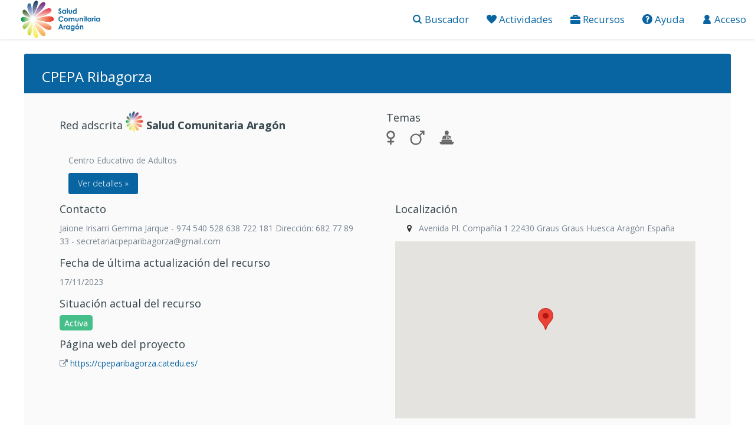

--- FILE ---
content_type: text/html; charset=UTF-8
request_url: https://activosdesalud.com/recurso/show/25430/sca
body_size: 7741
content:
<!DOCTYPE html>
<html lang="es">
    <head>
        <meta charset="UTF-8" />
        <title>Activos de Salud</title>
        <meta name="viewport" content="user-scalable=no, initial-scale=1, maximum-scale=1, minimum-scale=1, width=device-width">                            <link rel="icon" type="image/x-icon" href="/favicons/favicon_sca.ico" />
                <!-- Stylesheets -->
        <link rel="stylesheet" href="/template_remark/global/css/bootstrap.min.css">
        <link rel="stylesheet" href="/template_remark/global/css/bootstrap-extend.min.css">
        <link rel="stylesheet" href="/template_remark/base/assets/css/site.min.css">
        <!-- Plugins -->
        <!--<link rel="stylesheet" href="/template_remark/global/vendor/animsition/animsition.css">-->
        <link rel="stylesheet" href="/template_remark/global/vendor/asscrollable/asScrollable.css">
        <link rel="stylesheet" href="/template_remark/global/vendor/switchery/switchery.css">
        <link rel="stylesheet" href="/template_remark/global/vendor/intro-js/introjs.css">
        <link rel="stylesheet" href="/template_remark/global/vendor/slidepanel/slidePanel.css">
        <link rel="stylesheet" href="/template_remark/global/vendor/flag-icon-css/flag-icon.css">
        <link rel="stylesheet" href="/template_remark/global/vendor/filament-tablesaw/tablesaw.css">
        <link rel="stylesheet" href="/template_remark/global/vendor/alertify-js/alertify.css">
        <link rel="stylesheet" href="/template_remark/global/vendor/bootstrap-sweetalert/sweet-alert.css">
        <link rel="stylesheet" href="/template_remark/global/vendor/webui-popover/webui-popover.css">
        <link rel="stylesheet" href="/template_remark/global/vendor/toolbar/toolbar.css">
        <link rel="stylesheet" href="/template_remark/global/vendor/chartist-js/chartist.css">
        <!--<link rel="stylesheet" href="/template_remark/global/vendor/jvectormap/jquery-jvectormap.css">-->
        <link rel="stylesheet" href="/template_remark/global/vendor/chartist-plugin-tooltip/chartist-plugin-tooltip.css">
        <link rel="stylesheet" href="/template_remark/base/assets/examples/css/dashboard/v1.css">
        <link rel="stylesheet" href="/template_remark/global/vendor/select2/select2.css">
        <link rel="stylesheet" href="/template_remark/global/vendor/bootstrap-datepicker/bootstrap-datepicker.min.css">
        <link rel="stylesheet" href="/template_remark/global/vendor/datatables/datatables.min.css">
        <link rel="stylesheet" href="/template_remark/global/vendor/magnific-popup/magnific-popup.css">
        <!--<link rel="stylesheet" href="/template_remark/global/vendor/summernote/summernote.css">-->
        <link rel="stylesheet" href="/summernote/summernote.css">
        <!-- Fonts -->
        <link rel="stylesheet" href="/template_remark/global/fonts/weather-icons/weather-icons.css">
        <link rel="stylesheet" href="/template_remark/global/fonts/web-icons/web-icons.min.css">
        <link rel="stylesheet" href="/template_remark/global/fonts/brand-icons/brand-icons.min.css">
        <link rel="stylesheet" href="/template_remark/global/fonts/font-awesome/font-awesome.css">
        <link rel="stylesheet" href="/template/css/wysiwyg-color.css" />
        <link href="/css/custom.css" type="text/css" rel="stylesheet" />
        <link href='https://fonts.googleapis.com/css?family=Open+Sans:400,300,500,700,300italic,600' rel='stylesheet' type='text/css'>
        <link rel='stylesheet' href='https://fonts.googleapis.com/css?family=Roboto:300,400,500,300italic'>
        <!--[if lt IE 9]>
            <script src="../../global/vendor/html5shiv/html5shiv.min.js"></script>
        <![endif]-->
        <!--[if lt IE 10]>
            <script src="../../global/vendor/media-match/media.match.min.js"></script>
            <script src="../../global/vendor/respond/respond.min.js"></script>
        <![endif]-->
        <!-- Scripts -->
        <script src="/template_remark/global/vendor/modernizr/modernizr.js"></script>
        <script src="/template_remark/global/vendor/breakpoints/breakpoints.js"></script>
        <script src="/template_remark/global/vendor/bootstrap-sweetalert/sweet-alert.js"></script>
        <link rel="stylesheet" type="text/css" href="/css/cookieconsent.css"/>
        <script>
        Breakpoints();
        </script>

        
        <!--<link href="/css/obsa.css" type="text/css" rel="stylesheet" />-->
                    <link href="/css/ac_sca.css" type="text/css" rel="stylesheet" />
                <script async src="https://www.googletagmanager.com/gtag/js?id=G-3Q4PB8LTBG"></script>
        <!--<link href="/css/site.css" type="text/css" rel="stylesheet" />
        <link href="/css/custom.css" type="text/css" rel="stylesheet" />
        <link rel="stylesheet" href="/template/css/style.default.css" />
        <link rel="stylesheet" href="/template/css/bootstrap-timepicker.min.css" />
        <link rel="stylesheet" href="/template/css/jquery.tagsinput.css" />
        <link rel="stylesheet" href="/template/css/colorpicker.css" />
        <link rel="stylesheet" href="/template/css/jquery.datatables.css" />
        <link rel="stylesheet" href="/template/css/dropzone.css" />
        <link rel="stylesheet" href="/template/css/font.helvetica-neue.css" />
        <link rel="stylesheet" href="/template/css/morris.css" />
        <link rel="stylesheet" href="/template/css/codemirror/codemirror.css" />
        <link rel="stylesheet" href="/template/css/codemirror/theme/ambiance.css" />
        <link rel="stylesheet" href="/template/css/wysiwyg-color.css" />-->
                <!--<link rel="stylesheet" href="/template/css/jquery-ui.css" />-->
    </head>
    <body class="site-menubar-keep margin-horizontal-2per">
                    <div class="body body-wrap padding-bottom-30 col-sm-12 col-xs-12 padding-top-25">
                                                                <nav id="menu_manager" class="bg-white navbar navbar-fixed-top min-height-0 padding-horizontal-15">
                    <!--[if !(lte IE 8)]><!-->
                                            <a href="/sca" class="float-right h3 margin-0 nohovercolor text-decoration-none hidden-sm hidden-md hidden-lg"><img style="max-height:30px" src="/images/sca.png" alt="Salud Comunitaria Aragón"/></a>
                                        <!--<![endif]-->
                    <button class="btn btn-danger-800 collapse visible-xs-block float-left row" type="button" data-toggle="collapse" data-target=".menucoll">Menu</button>
                    <div class="collapse menucoll hidden-sm hidden-md hidden-lg collapse margin-top-50">
                        <ul class="nav navbar-toolbar navbar-collapse-group navbar-toolbar-right">
                            <li>
                                <a class="nohovercolor font-size-120" href="/actuaciones/buscador/sca">
                                    <span class="wb-search"></span><span style="font-family:'Open Sans',sans-serif"> Buscador</span>
                                </a>
                            </li>
                            <li class="dropdown">
                                <a class="dropdown-toggle nohovercolor font-size-120" data-toggle="dropdown" href="#" aria-expanded="false" data-animation="scale-up" role="button">
                                    <span class="wb-heart"></span><span style="font-family:'Open Sans',sans-serif"> Actividades</span>
                                </a>
                                <ul class="dropdown-menu" role="menu">
                                    <li role="presentation">
                                        <a class="font-size-120" href="/manager/actividades/1/sca" role="menuitem"><i class="icon wb-bookmark" aria-hidden="true"></i> Mis actividades</a>
                                    </li>
                                    <li role="presentation">
                                        <a class="font-size-120" href="/actividad/create/sca" role="menuitem"><i class="icon wb-plus" aria-hidden="true"></i> Nueva actividad</a>
                                    </li>
                                </ul>
                            </li>
                                                        <li class="dropdown">
                                <a class="dropdown-toggle nohovercolor font-size-120" data-toggle="dropdown" href="#" aria-expanded="false" data-animation="scale-up" role="button">
                                    <span class="wb-briefcase"></span><span style="font-family:'Open Sans',sans-serif"> Recursos</span>
                                </a>
                                <ul class="dropdown-menu" role="menu">
                                    <li role="presentation">
                                        <a class="font-size-120" href="/manager/recursos/1/sca" role="menuitem"><i class="icon wb-bookmark" aria-hidden="true"></i> Mis recursos</a>
                                    </li>
                                    <li role="presentation">
                                        <a class="font-size-120" href="/recurso/create/sca" role="menuitem"><i class="icon wb-plus" aria-hidden="true"></i> Nuevo recurso</a>
                                    </li>
                                </ul>
                            </li>
                                                                                    <li><a class="nohovercolor font-size-120" href="/actuaciones/help/general/sca"><i class="icon wb-help-circle" aria-hidden="true"></i><span style="font-family:'Open Sans',sans-serif"> Ayuda</span></a></li>
                                                            <li><a class="nohovercolor font-size-120" href="/login"><span class="wb-user"></span><span style="font-family:'Open Sans',sans-serif">Acceso</span></a></li>
                                                    </ul>
                    </div>
                    <div id="imagetitleheader" class="navbar-brand navbar-brand-center padding-top-15 padding-right-5 hidden-xs">
                                                    <a href="/sca" class="navbar-brand-text h3 margin-0 nohovercolor text-decoration-none"><img style="max-height: 64px;margin-top: -14px" src="/images/sca.png" alt="Salud Comunitaria Aragón"/></a>
                                            </div>
                    <ul class="nav navbar-toolbar navbar-right navbar-toolbar-right hidden-xs">
                        <li class="active">
                            <a class="nohovercolor font-size-120" href="/actuaciones/buscador/sca">
                                <span class="wb-search htip" title="Buscador"></span><span style="font-family:'Open Sans',sans-serif"> Buscador</span>
                            </a>
                        </li>
                        <li class="dropdown">
                            <a class="dropdown-toggle nohovercolor font-size-120" data-toggle="dropdown" href="#" aria-expanded="false" data-animation="scale-up" role="button">
                                <span class="wb-heart htip" title="Actividades"></span><span style="font-family:'Open Sans',sans-serif"> Actividades</span>
                            </a>
                            <ul class="dropdown-menu" role="menu">
                                <li role="presentation">
                                    <a class="font-size-120" href="/manager/actividades/1/sca" role="menuitem"><i class="icon wb-bookmark" aria-hidden="true"></i> Mis actividades</a>
                                </li>
                                <li role="presentation">
                                    <a class="font-size-120" href="/actividad/create/sca" role="menuitem"><i class="icon wb-plus" aria-hidden="true"></i> Nueva actividad</a>
                                </li>
                            </ul>
                        </li>
                                                <li class="dropdown">
                            <a class="dropdown-toggle nohovercolor font-size-120" data-toggle="dropdown" href="#" aria-expanded="false" data-animation="scale-up" role="button">
                                <span class="wb-briefcase htip" title="Recursos"></span><span style="font-family:'Open Sans',sans-serif"> Recursos</span>
                            </a>
                            <ul class="dropdown-menu" role="menu">
                                <li role="presentation">
                                    <a class="font-size-120" href="/manager/recursos/1/sca" role="menuitem"><i class="icon wb-bookmark" aria-hidden="true"></i> Mis recursos</a>
                                </li>
                                <li role="presentation">
                                    <a class="font-size-120" href="/recurso/create/sca" role="menuitem"><i class="icon wb-plus" aria-hidden="true"></i> Nuevo recurso</a>
                                </li>
                            </ul>
                        </li>
                                                                        <li role="presentation">
                            <a class="nohovercolor font-size-120" href="/actuaciones/help/general/sca" role="menuitem"><i class="icon wb-help-circle htip" aria-hidden="true" title="Ayuda"></i><span style="font-family:'Open Sans',sans-serif"> Ayuda</span></a>
                        </li>
                                                    <li><a class="nohovercolor font-size-120" href="/login"><span class="wb-user htip" title="Acceso"></span><span style="font-family:'Open Sans',sans-serif"> Acceso</span></a></li>
                                            </ul>
                </nav>
                <!--[if !(lte IE 8)]><!-->
                <div id="loadbuscador" style="opacity:1;display:block" class="panel-loading bg-white"><div style="top:300px" class="loader loader-default"></div></div>
                <script>
                    setTimeout(function(){
                        document.getElementById("loadbuscador").style.display="none";
                    }, 5000);
                </script>
                <!--<![endif]-->
                                                <style>
        #lugar > ul > li:before {
            /*background-image: url(/images/gmapmarker_small.png);
            background-size: 15px 25px;
            display: inline-block;
            */
            font-family: FontAwesome;
            font-style: normal;
            font-weight: normal;
            text-decoration: inherit;
            position: absolute;
            left: 35px;
            color: #333;
            content:"\f041";
        }
    </style>
    <div id="seccion" style="margin: 0 0 0 0 !important;">
        <div class="post panel panel-bordered bg-grey-100 width-full margin-bottom-15 margin-left-auto margin-right-auto max-width-90per">
            <div class="panel-heading padding-vertical-3 bg-red-800">
                <h2 class="h3 margin-horizontal-30 wysiwyg-color-white">CPEPA Ribagorza</h2>
            </div>
            <div class="entry panel-body">
                <div class="col-sm-12 col-xs-12 row margin-horizontal-0">
                                                                                                                                                                                                                    <h4 class="col-sm-6 col-xs-12 margin-bottom-15" id="red">Red adscrita <img class="img-adscrita" src="/images/sca_icon.png" alt="red"><b> Salud Comunitaria Aragón</b></h4>
                    <div class="col-sm-6 col-xs-12 margin-bottom-15">
                        <h4 id="cate_title">Temas</h4>
                        <div>
                                                    <!--<span class="label label-primary font-size-100 float-left margin-3 padding-5">Mujeres</span>-->
                            <img class="float-left cateimages" title="Mujeres" style="max-width:25px;max-height:25px;margin-right:25px" src="/images/categorias_numeradas/2.png" alt="icono categoria"/>
                                                    <!--<span class="label label-primary font-size-100 float-left margin-3 padding-5">Hombres</span>-->
                            <img class="float-left cateimages" title="Hombres" style="max-width:25px;max-height:25px;margin-right:25px" src="/images/categorias_numeradas/17.png" alt="icono categoria"/>
                                                    <!--<span class="label label-primary font-size-100 float-left margin-3 padding-5">Formación</span>-->
                            <img class="float-left cateimages" title="Formación" style="max-width:25px;max-height:25px;margin-right:25px" src="/images/categorias_numeradas/15.png" alt="icono categoria"/>
                                                </div>
                    </div>
                    <div id="descResumen_separator" class="col-sm-12 col-xs-12 margin-bottom-15">
                        <!--<h4 id="descResumen_title">Descripción</h4>-->
                                                    <div class="col-sm-12 col-xs-12 padding-horizontal-0">
                                <div id="descResumen" class="justificado collapse in col-sm-12 col-xs-12">Centro Educativo de Adultos</div>
                                <div id="descripcion" class="justificado collapse col-sm-12 col-xs-12"><!DOCTYPE html PUBLIC "-//W3C//DTD HTML 4.0 Transitional//EN" "http://www.w3.org/TR/REC-html40/loose.dtd"><br />
<?xml encoding="utf-8" ?><?xml encoding="utf-8" ?><br />
</div>
                                <div class="col-sm-12 col-xs-12 margin-top-10"><a class="btn btn-danger-800 show-detalles" href="#">Ver detalles &raquo;</a></div>
                            </div>
                                            </div>
                </div>
                <div class="col-sm-6 col-xs-12">
                    <div id="contacto_separator" class="col-sm-12 col-xs-12 margin-bottom-15">
                        <h4 id="contacto_title">Contacto</h4>
                        <div id="contacto">Jaione Irisarri
Gemma Jarque - 974 540 528     638 722 181    Dirección: 682 77 89 33 - secretariacpeparibagorza@gmail.com</div>
                    </div>
                    <div id="fechaact_separator" class="col-sm-12 col-xs-12 margin-bottom-15">
                                                    <h4 id="fechaact_title">Fecha de última actualización del recurso</h4>
                                                <div id="fechaact">17/11/2023</div>
                    </div>
                    <div id="sitatual_separator" class="col-sm-12 col-xs-12 margin-bottom-15">
                        <h4 id="sitatual_title">Situación actual del recurso</h4>						
                                                    <div id="sitatual" class="label label-success font-size-100">Activa</div>
                                            </div>
						
                                            <div id="web_separator" class="col-sm-12 col-xs-12 margin-bottom-15">
                            <h4 id="web_title">Página web del proyecto</h4>						
                            <div id="web">
                                                                                                                                                                                                                                        <i class="fa-external-link"></i>
                                                                                <a href="https://cpeparibagorza.catedu.es/" target="_blank" >https://cpeparibagorza.catedu.es/</a><br>
                                                                                                                                                                </div>
                        </div>
                    	        </div>
                <div class="col-sm-6 col-xs-12">
                    <div id="lugar_separator" class="col-sm-12 col-xs-12 margin-bottom-15">
                        <h4 id="lugar_title">Localización</h4>
                        <div id="lugar">
                            <ul>
                                                                                                                                                                        <li class='margin-bottom-10'>Avenida Pl. Compañía 1 22430 Graus Graus Huesca Aragón España</li>
                                                                                                                            </ul>
                        </div>
                        <div class="col-sm-12 col-xs-12 margin-bottom-15 height-300" id="recurso_map_canvas"></div>
                    </div>
                                        <div class="col-sm-12 col-xs-12 margin-bottom-15">
                        <a href="/recurso/pdf/show/25430" id="link_pdf_show" class="float-left btn btn-danger-800 margin-vertical-15">
                            <i class="icon wysiwyg-color-white fa-file-pdf-o text" aria-hidden="true"></i>
                            <span class="text wysiwyg-color-white">Descargar PDF</span>
                        </a>
                    </div>
                </div>
            </div>
        </div>
                <div class="width-full margin-bottom-15 margin-left-auto margin-right-auto max-width-90per">
            <a style="clear:both" href="javascript:history.back()" class="float-right btn btn-danger-800 margin-vertical-15 margin-left-15">
                <i class="icon wysiwyg-color-white wb-arrow-left text" aria-hidden="true"></i>
                <span class="text wysiwyg-color-white">Volver a las actuaciones</span>
            </a>
        </div>
            </div>
            </div>
            <footer style="overflow:auto;background-color:#EFEFEF;margin-left:-3%;margin-right:-3%;width:105%;color:#999999;margin-top:250px" class="site-footer text-center height-auto float-left padding-bottom-15">
                                    <p class="font-size-12 margin-bottom-0">El buscador de activos para la salud es un proyecto iniciado por el <a target="_blank" href="https://obsaludasturias.com/obsa/">Observatorio de Salud de Asturias</a> y el <a target="_blank" href="http://www.pacap.net/pacap/">PACAP (Programa de Actividades Comunitarias en Atención Primaria)</a> y que actualmente se potencia en el marco de la <a target="_blank" href="http://www.alianzasaludcomunitaria.org/">Alianza de Salud Comunitaria</a> como un proyecto colaborativo y abierto a la participación de otras redes de salud. Salud Comunitaria Aragón del Departamento de Sanidad recoge los recursos y actuaciones de promoción de la salud que se realizan en pequeños entornos.</p>
                    <p class="font-size-12">Puede incluir cualquier iniciativa ciudadana o de los servicios públicos que promueva la salud y el bienestar, como las que se realizan desde la <a target="_blank" href="http://atencioncomunitaria.aragon.es/">Estrategia de Atención Comunitaria en Atención Primaria</a>, la <a target="_blank" href="http://redaragonesaproyectospromocionsalud.blogspot.com/">RAPPS (Red Aragonesa de Proyectos de Promoción de la Salud)</a>, la <a target="_blank" href="http://redescuelasaragon.blogspot.com/">RAEPS (Red Aragonesa de Escuelas Promotoras de Salud)</a> y la administración local en el marco de la Red de Ciudades Saludables y de la Estrategia de Promoción de la Salud y Prevención del Sistema Nacional de Salud.</p>
                                <div>
                                        <img title="PACAP" class="height-35 margin-bottom-10 icopie" src="/images/pacap_bn.png" alt="PACAP"/>
                    <img title="Actius i Salut" class="height-35 margin-bottom-10 margin-left-25 icopie" src="/images/logo_ca_bn.png" alt="Actius i Salut"/>
                    <img title="Alianza de Salud Comunitaria" class="height-35 margin-bottom-10 margin-left-25 icopie" src="/images/asc_icon_bn.png" alt="Alianza de Salud Comunitaria"/>
                    <img title="Euskadi Aktiboa" class="height-35 margin-bottom-10 margin-left-25 icopie" src="/images/eus_icon_bn.png" alt="Euskadi Aktiboa"/>
                                        <img title="Salud Comunitaria Aragón" class="height-35 margin-bottom-10 margin-left-25 icopie" src="/images/sca_icon_bn.png" alt="Salud Comunitaria Aragón"/>
                                    </div>
            </footer>
                                <!-- Core  -->
            <script src="/template_remark/global/vendor/jquery/jquery.js"></script>
            <script src="/template_remark/global/vendor/jquery-ui/jquery-ui.min.js"></script>
            <script src="/template_remark/global/vendor/bootstrap/bootstrap.js"></script>
            <!--<script src="/template_remark/global/vendor/animsition/animsition.js"></script>-->
            <script src="/template_remark/global/vendor/asscroll/jquery-asScroll.js"></script>
            <script src="/template_remark/global/vendor/mousewheel/jquery.mousewheel.js"></script>
            <script src="/template_remark/global/vendor/asscrollable/jquery.asScrollable.all.js"></script>
            <script src="/template_remark/global/vendor/ashoverscroll/jquery-asHoverScroll.js"></script>
            <!-- Plugins -->
            <script src="/template_remark/global/vendor/switchery/switchery.min.js"></script>
            
            <script src="/template_remark/global/vendor/alertify-js/alertify.js"></script>
            
            
            <script src="/template_remark/global/vendor/intro-js/intro.js"></script>
            <script src="/template_remark/global/vendor/screenfull/screenfull.js"></script>
            
            <script src="/template_remark/global/vendor/slidepanel/jquery-slidePanel.js"></script>
            
            <script src="/template_remark/global/vendor/filament-tablesaw/tablesaw.js"></script>
            <script src="/template_remark/global/vendor/filament-tablesaw/tablesaw-init.js"></script>
            <script src="/template_remark/global/vendor/webui-popover/jquery.webui-popover.min.js"></script>
            <script src="/template_remark/global/vendor/toolbar/jquery.toolbar.min.js"></script>
            <script src="/template_remark/global/vendor/isotope/isotope.pkgd.min.js"></script>
            <script src="/template_remark/global/vendor/magnific-popup/jquery.magnific-popup.min.js"></script>
            <script src="/template_remark/global/vendor/skycons/skycons.js"></script>
            <!--script src="/template_remark/global/vendor/chartist-js/chartist.min.js"></script>
            <script src="/template_remark/global/vendor/chartist-plugin-tooltip/chartist-plugin-tooltip.min.js"></script>-->
            <script src="/template_remark/global/vendor/aspieprogress/jquery-asPieProgress.min.js"></script>
            <!--<script src="/template_remark/global/vendor/jvectormap/jquery.jvectormap.min.js"></script>
            <script src="/template_remark/global/vendor/jvectormap/maps/jquery-jvectormap-au-mill-en.js"></script>-->
            <script src="/template_remark/global/vendor/matchheight/jquery.matchHeight-min.js"></script>
            <script src="/template_remark/global/vendor/bootstrap-datepicker/bootstrap-datepicker.js"></script>
            <script src="/template_remark/global/vendor/select2/select2.min.js"></script>
            <script src="/template_remark/global/vendor/select2/i18n/es.js"></script>
            <script src="/template_remark/global/vendor/select2/i18n/ca.js"></script>
            <script src="/template_remark/global/vendor/bootstrap-tokenfield/bootstrap-tokenfield.min.js"></script>
            <script src="/template_remark/global/vendor/bootstrap-tagsinput/bootstrap-tagsinput.min.js"></script>
            <script src="/template_remark/global/vendor/bootstrap-select/bootstrap-select.js"></script>
            <!-- Scripts -->
            <script src="/template_remark/global/js/core.js"></script>
            <script src="/template_remark/base/assets/js/site.js"></script>
            <script src="/template_remark/base/assets/js/sections/menu.js"></script>
            <script src="/template_remark/base/assets/js/sections/menubar.js"></script>
            <script src="/template_remark/base/assets/js/sections/gridmenu.js"></script>
            <script src="/template_remark/base/assets/js/sections/sidebar.js"></script>
            <script src="/template_remark/global/js/configs/config-colors.js"></script>
            <script src="/template_remark/base/assets/js/configs/config-tour.js"></script>
            <script src="/template_remark/global/js/components/asscrollable.js"></script>
            <!--<script src="/template_remark/global/js/components/animsition.js"></script>-->
            <script src="/template_remark/global/js/components/slidepanel.js"></script>
            <script src="/template_remark/global/js/components/switchery.js"></script>
            <script src="/template_remark/global/js/components/alertify-js.js"></script>
            <script src="/template_remark/global/js/components/bootstrap-sweetalert.js"></script>
            <script src="/template_remark/global/js/components/panel.js"></script>
                            <script src="/template_remark/global/js/components/select2.js"></script>
                        <script src="/template_remark/global/js/components/matchheight.js"></script>
            <!--<script src="/template_remark/global/js/components/jvectormap.js"></script>-->
            <!--<script src="/template_remark/base/assets/examples/js/dashboard/v1.js"></script>-->
            <script src="/template_remark/global/vendor/datatables/jquery.dataTables.js"></script>
            <script src="/template_remark/global/vendor/datatables-fixedheader/dataTables.fixedHeader.js"></script>
            <script src="/template_remark/global/vendor/datatables-bootstrap/dataTables.bootstrap.js"></script>
            <script src="/template_remark/global/vendor/datatables-responsive/dataTables.responsive.js"></script>
            <script src="/template_remark/global/vendor/datatables-tabletools/dataTables.tableTools.js"></script>
            <script src="/template_remark/global/js/components/jquery-placeholder.js"></script>
            <!--<script src="/template_remark/global/js/components/input-group-file.js"></script>-->
            <script src="/template_remark/global/js/components/datatables.js"></script>
            <script src="/scripts/jquery.dataTables.columnFilter.js"></script>
            <!--<script src="/template_remark/global/vendor/summernote/summernote.js"></script>-->
            <!--<script src="/template_remark/global/js/components/summernote.js"></script>-->
            <script src="/summernote/summernote.min.js"></script>
            <script src="/summernote/lang/summernote-es-ES.js"></script>
            <script src="/summernote/lang/summernote-es-EU.js"></script>
            <script src="/summernote/lang/summernote-ca-ES.js"></script>
            <!--<script src="/scripts/ckeditor5-build-classic/ckeditor.js"></script>
            <script src="/scripts/ckeditor5-build-classic/translations/es.js"></script>
            <script src="/scripts/ckeditor5-build-classic/translations/ca.js"></script>
            <script src="/scripts/ckeditor5-build-classic/translations/eu.js"></script>-->
            
                                    <script type="text/javascript" src="https://maps.googleapis.com/maps/api/js?key=AIzaSyCp6usG-Y06Jh6LALEWS32zvIxkYSiEkIQ&callback=Function.prototype"></script>
                        <!--<script src="//code.jquery.com/ui/1.11.2/jquery-ui.js"></script>-->
            <script src="/bundles/fosjsrouting/js/router.js"></script>
            <script src="/js/routing?callback=fos.Router.setData"></script>
            <script src="/scripts/scrollTo.js"></script>
            <script src="/scripts/chromeselectfix.js"></script>
            <!--[if lte IE 8]>
            <script src="/scripts/ac_ie8.js"></script>
            <![endif]>-->
            <!--[if !(lte IE 8)]><!-->
            <script src="/scripts/ac.js"></script>
            <!--<![endif]-->
            <!--<script src="/scripts/multiplemapmarkers.js"></script>-->
            <script src="/scripts/iframeResizer.contentWindow.min.js"></script>
            <script src="/bundles/bazingajstranslation/js/translator.min.js"></script>
            <script src="https://activosdesalud.com/translations"></script>
            <script type="text/javascript">
                (function(i,s,o,g,r,a,m){i['GoogleAnalyticsObject']=r;i[r]=i[r]||function(){
                (i[r].q=i[r].q||[]).push(arguments)},i[r].l=1*new Date();a=s.createElement(o),
                m=s.getElementsByTagName(o)[0];a.async=1;a.src=g;m.parentNode.insertBefore(a,m)
                })(window,document,'script','https://www.google-analytics.com/analytics.js','ga');
                            var _gaq = _gaq || [];
                _gaq.push(['_setAccount', 'UA-23583653-1']);
                _gaq.push(['_trackPageview']);

                (function() {
                    var ga = document.createElement('script'); ga.type = 'text/javascript'; ga.async = true;
                    ga.src = ('https:' == document.location.protocol ? 'https://ssl' : 'http://www') + '.google-analytics.com/ga.js';
                    var s = document.getElementsByTagName('script')[0]; s.parentNode.insertBefore(ga, s);
                })();
                            if (window.location.hostname!="localhost") {
                    ga('create', 'UA-75232234-3', 'auto', 'domo');
                    ga('domo.set', 'contentGroup1', 'SCA');
                    ga('domo.set', 'cookieFlags', 'SameSite=None;Secure');
                    ga('domo.send', 'pageview');
                    
                    window.dataLayer = window.dataLayer || [];
                    function gtag(){dataLayer.push(arguments);}
                    gtag('js', new Date());
                    gtag('config', 'G-3Q4PB8LTBG', {
                        'content_group': 'SCA',
                        'cookie_flags': 'SameSite=None;Secure'
                    });
                    
                } else {
                    /*window.dataLayer = window.dataLayer || [];
                    function gtag(){dataLayer.push(arguments);}
                    gtag('js', new Date());
                    gtag('config', 'G-3Q4PB8LTBG', {
                        'content_group': 'SCA',
                        'cookie_flags': 'SameSite=None;Secure'
                    });*/
                    //gtag('set', 'content_group', 'SCA');
                    //gtag('set', 'cookie_flags', 'SameSite=None;Secure');
                }
                jQuery(document).ready(function(){
                    setTimeout(function(){$("#loadbuscador").fadeOut("slow")}, 800);
                    $(".icopie, .htip").tooltip({
                        "placement": "bottom",
                        "container": "body"
                    });
                    $('.summernote-field-actividad').summernote({
                                                placeholder: "Especifica el horario de la actuación.\nEspecifica si forma parte de un proyecto más amplio.",
                                                tabsize: 2,
                        height: 300,
                        toolbar: [
                            ['style', ['style']],
                            ['font', ['bold', 'underline', 'clear']],
                            ['fontname', ['fontname']],
                            ['color', ['color']],
                            ['para', ['ul', 'ol', 'paragraph']],
                            ['table', ['table']],
                            ['insert', ['link', 'picture']],
                            ['view', ['fullscreen', 'codeview', 'help']],
                        ],
                                                lang: "es-ES"
                                            });
                    $('.summernote-field-recurso').summernote({
                        placeholder: "Explica para qué se utiliza este recurso, por qué es un activo.\n¿Qué es? ¿Para qué sirve? ¿Cuáles son sus beneficios?",
                        tabsize: 2,
                        height: 300,
                        toolbar: [
                            ['style', ['style']],
                            ['font', ['bold', 'underline', 'clear']],
                            ['fontname', ['fontname']],
                            ['color', ['color']],
                            ['para', ['ul', 'ol', 'paragraph']],
                            ['table', ['table']],
                            ['insert', ['link', 'picture']],
                            ['view', ['fullscreen', 'codeview', 'help']],
                        ],
                                                lang: "es-ES"
                                            });
                });
            </script>
            <script type="text/javascript" src="/scripts/cookieconsent.js"></script>
            <script>
                cc.initialise({
                    cookies: {
                        social: {},
                        analytics: {},
                        advertising: {},
                        necessary: {}
                    },
                    settings: {
                        consenttype: "implicit",
                        style: "light",
                        bannerPosition: "top",
                        hideprivacysettingstab: true
                    }
                });
            </script>
        
    <script src="/scripts/markerclusterer_compiled.js"></script>
    <script>
        function initialize()
        {
            var bounds = new google.maps.LatLngBounds();
            var myLatlng = new google.maps.LatLng(43.532620, -5.910645);
            var mapOptions = {
              zoom: 10,
              center: myLatlng
            };

            var map = new google.maps.Map(document.getElementById('recurso_map_canvas'), mapOptions);
            var infowindow = new google.maps.InfoWindow({
                        content: ""
                    });
            var markers = [];
                            var image = '';
                var nombrered = '';
                                    image = '/images/sca_icon.png';
                    nombrered = 'Salud Comunitaria Aragón';
                                var contentString = '<div class="mapnote">';
                contentString += '<img src="'+image+'"><b> '+nombrered+'</b><br>';
                contentString += '<b>Nº Ref.: 25430<br> CPEPA Ribagorza (Graus)</b> <br>';
                contentString += 'Centro\u0020Educativo\u0020de\u0020Adultos<br>';
                                    contentString += '<i>';
                                            contentString += 'Mujeres, ';
                                            contentString += 'Hombres, ';
                                            contentString += 'Formación, ';
                                        contentString = contentString.substr(0, contentString.length-2);
                    contentString += '</i> <br>';
                                //contentString += '<a href="/recurso/show/25430/sca"><img style="width:35px;" src="/images/newplus.png"></a>';
                contentString += '</div>';

                var marker = new google.maps.Marker({
                    position: new google.maps.LatLng(42.1903741, 0.3360955 ),
                    map: map,
                    title: 'CPEPA Ribagorza'
                });
                bindInfoWindow(marker, map, infowindow, contentString);
                markers.push(marker);
                //extend the bounds to include each marker's position
                bounds.extend(marker.position);
                        var markerCluster = new MarkerClusterer(map, markers);
            map.fitBounds(bounds);
            var listener = google.maps.event.addListener(map, "idle", function() { 
                if (map.getZoom() > 16) map.setZoom(12); 
                google.maps.event.removeListener(listener); 
            });
        }
        function bindInfoWindow(marker, map, infowindow, strDescription) {
            google.maps.event.addListener(marker, 'click', function() {
                infowindow.setContent(strDescription);
                infowindow.open(map, marker);
            });
        }
        function autoCenter(markers, map){
            var limits = new google.maps.LatLngBounds();
            $.each(markers, function (index, marker){
                limits.extend(marker.position);
            });
            map.fitBounds(limits);
            map.setZoom(10);
        }
        window.addEventListener('load', initialize);
        $(document).ready(function($) {
            $('#imagen_separator').find('.wb-search').magnificPopup({
                type: 'image',
                closeOnContentClick: true,
                mainClass: 'mfp-fade',
                gallery: {
                    enabled: true,
                    navigateByImgClick: true,
                    preload: [0, 1] // Will preload 0 - before current, and 1 after the current image
                }
            });
        });
        $(".cateimages").tooltip();
    </script>

    </body>
</html>

--- FILE ---
content_type: text/css
request_url: https://activosdesalud.com/template_remark/base/assets/css/site.min.css
body_size: 26484
content:
.site-navbar{background-color:#62a8ea}.site-navbar .navbar-header{color:#fff;background-color:transparent}.site-navbar .navbar-header .navbar-toggle{color:#fff}.site-navbar .navbar-header .hamburger .hamburger-bar,.site-navbar .navbar-header .hamburger:after,.site-navbar .navbar-header .hamburger:before{background-color:#fff}.site-navbar .navbar-header .navbar-brand{font-family:Roboto,sans-serif;color:#fff;cursor:pointer}@media (min-width:768px){.site-navbar .navbar-header{width:260px}}.site-navbar .navbar-container{background-color:#fff}@media (min-width:768px){.site-navbar .navbar-container{margin-left:260px}}.site-navbar.navbar-inverse .navbar-container{background-color:transparent}body,html{height:100%}body{padding-top:66px}.site-menubar{position:fixed;top:66px;z-index:1400;height:100%;height:-webkit-calc(100% - 66px);height:calc(100% - 66px);font-family:Roboto,sans-serif;color:rgba(163,175,183,.9);background:#263238;-webkit-box-shadow:0 2px 4px rgba(0,0,0,.08);box-shadow:0 2px 4px rgba(0,0,0,.08)}.site-menubar-body{height:100%;height:-webkit-calc(100% - 76px);height:calc(100% - 76px)}.site-menubar ul{padding:0;margin:0;list-style:none}.site-menubar a{outline:0}.site-menubar a:focus,.site-menubar a:hover{text-decoration:none}.site-menubar.site-menubar-light{background:#fff;-webkit-box-shadow:0 2px 4px rgba(0,0,0,.08);box-shadow:0 2px 4px rgba(0,0,0,.08)}.site-menubar.site-menubar-light .scrollable-inverse.scrollable .scrollable-bar-handle{background:rgba(163,175,183,.6)}.site-menubar-section{padding:0 30px;margin-top:50px;margin-bottom:50px}.site-menubar-section>h4,.site-menubar-section>h5{color:#76838f}.site-menubar-section .progress:last-child{margin-bottom:0}.site-menubar-footer{position:fixed;bottom:0;z-index:1400;display:block}.site-menubar-footer>a{display:block;float:left;width:33.33333333%;height:76px;padding:26px 0;font-size:16px;color:#76838f;text-align:center;background-color:#21292e}.site-menubar-footer>a:focus,.site-menubar-footer>a:hover{background-color:#1e2427}.site-menubar-light .site-menubar-footer>a{background-color:#e4eaec}.site-menubar-light .site-menubar-footer>a:focus,.site-menubar-light .site-menubar-footer>a:hover{background-color:#d5dee1}.site-menu{padding-bottom:20px;overflow-y:hidden;font-size:14px}.site-menu-item>a{white-space:nowrap;cursor:pointer}.site-menu-icon{display:inline-block;width:1em;text-align:center}.site-menu-title{overflow:hidden;text-overflow:ellipsis;white-space:nowrap;vertical-align:middle}.site-menu-arrow{position:relative;display:inline-block;font-family:'Web Icons';font-style:normal;font-weight:400;-webkit-transition:-webkit-transform .15s;-o-transition:-o-transform .15s;transition:transform .15s;-webkit-transform:translate(0,0);-ms-transform:translate(0,0);-o-transform:translate(0,0);transform:translate(0,0);text-rendering:auto;speak:none;-webkit-font-smoothing:antialiased;-moz-osx-font-smoothing:grayscale}.site-menu-arrow:before{content:'\f17f'}.site-menu-arrow,.site-menu-badge,.site-menu-label{position:absolute;right:30px;display:inline-block;vertical-align:middle}.site-menu .badge,.site-menu .label{padding:2px 5px 3px;font-size:12px;font-weight:300}.site-menu-item{position:relative;white-space:nowrap}.site-menu-item a{display:block;color:rgba(163,175,183,.9)}.site-menu-item.is-hidden{opacity:0}.site-menu-item.is-shown{opacity:1}.site-menu>.site-menu-item{padding:0}.site-menu>.site-menu-item.open{background:#242f35}.site-menu>.site-menu-item.open>a{color:#fff;background:0 0}.site-menu>.site-menu-item.open.hover>a{background:0 0}.site-menu>.site-menu-item.hover>a,.site-menu>.site-menu-item:hover>a{color:rgba(255,255,255,.8);background-color:rgba(255,255,255,.02)}.site-menu>.site-menu-item.active{background:#242f35;border-top:1px solid rgba(0,0,0,.04);border-bottom:1px solid rgba(0,0,0,.04)}.site-menu>.site-menu-item.active>a{color:#fff;background:0 0}.site-menu>.site-menu-item.active.hover>a{background:0 0}.site-menu .site-menu-sub{padding:5px 0;margin:0;font-size:14px;background:0 0}.site-menu .site-menu-sub .site-menu-item{line-height:36px;color:rgba(163,175,183,.9);background:0 0}.site-menu .site-menu-sub .site-menu-item.has-sub{border-top:1px solid transparent;border-bottom:1px solid transparent}.site-menu .site-menu-sub .site-menu-item>a{padding:0 30px}.site-menu .site-menu-sub .site-menu-item.open{background:rgba(0,0,0,.06)}.site-menu .site-menu-sub .site-menu-item.open>a{color:#fff}.site-menu .site-menu-sub .site-menu-item.open.hover>a{background-color:transparent}.site-menu .site-menu-sub .site-menu-item.hover>a,.site-menu .site-menu-sub .site-menu-item:hover>a{color:rgba(255,255,255,.8);background-color:rgba(255,255,255,.02)}.site-menu .site-menu-sub .site-menu-item.active{background:rgba(0,0,0,.06)}.site-menu .site-menu-sub .site-menu-item.active>a{color:#fff}.site-menu .site-menu-sub .site-menu-item.active.hover>a{background-color:transparent}.site-menubar-light .site-menu-item a{color:rgba(118,131,143,.9)}.site-menubar-light .site-menu-item.hover>a,.site-menubar-light .site-menu-item:hover>a{background:0 0}.site-menubar-light .site-menu>.site-menu-item.open{background:rgba(53,131,202,.05)}.site-menubar-light .site-menu>.site-menu-item.open>a{color:#62a8ea}.site-menubar-light .site-menu>.site-menu-item.hover,.site-menubar-light .site-menu>.site-menu-item:hover{background-color:rgba(53,131,202,.05)}.site-menubar-light .site-menu>.site-menu-item.hover>a,.site-menubar-light .site-menu>.site-menu-item:hover>a{color:#62a8ea}.site-menubar-light .site-menu>.site-menu-item.active{background:rgba(53,131,202,.05)}.site-menubar-light .site-menu>.site-menu-item.active>a{color:#62a8ea}.site-menubar-light .site-menu .site-menu-sub .site-menu-item.open{background:rgba(53,131,202,.03)}.site-menubar-light .site-menu .site-menu-sub .site-menu-item.open>a{color:#62a8ea}.site-menubar-light .site-menu .site-menu-sub .site-menu-item.hover,.site-menubar-light .site-menu .site-menu-sub .site-menu-item:hover{background-color:rgba(53,131,202,.03)}.site-menubar-light .site-menu .site-menu-sub .site-menu-item.hover>a,.site-menubar-light .site-menu .site-menu-sub .site-menu-item:hover>a{color:#62a8ea}.site-menubar-light .site-menu .site-menu-sub .site-menu-item.hover.open,.site-menubar-light .site-menu .site-menu-sub .site-menu-item:hover.open{background-color:rgba(53,131,202,.03)}.site-menubar-light .site-menu .site-menu-sub .site-menu-item.active{background:rgba(53,131,202,.03)}.site-menubar-light .site-menu .site-menu-sub .site-menu-item.active>a{color:#62a8ea}.site-gridmenu{position:fixed;top:66px;bottom:0;z-index:1500;padding:20px 0;visibility:hidden;background-color:#263238;opacity:0}.js>.site-gridmenu{-webkit-transition:opacity .5s ease 0s,visibility 0s;-o-transition:opacity .5s ease 0s,visibility 0s;transition:opacity .5s ease 0s,visibility 0s}.site-gridmenu-active>.site-gridmenu{visibility:visible;opacity:1;-webkit-transition:opacity .5s ease 0s;-o-transition:opacity .5s ease 0s;transition:opacity .5s ease 0s}.site-gridmenu-active>.site-gridmenu ul{opacity:1;-webkit-transform:rotateX(0);transform:rotateX(0)}.site-gridmenu ul{padding:0;margin:0;list-style:none;opacity:.4;-webkit-transition:-webkit-transform .5s ease 0s,opacity .5s ease 0s;-o-transition:-o-transform .5s ease 0s,opacity .5s ease 0s;transition:transform .5s ease 0s,opacity .5s ease 0s;-webkit-transform:translateY(-25%) rotateX(35deg);transform:translateY(-25%) rotateX(35deg)}.site-gridmenu li{float:left;width:50%;text-align:center}.site-gridmenu li>a{display:block;padding:30px 15px;color:#a3afb7}.site-gridmenu li .icon{display:block;margin-bottom:10px;font-size:32px}.site-gridmenu li:hover>a{color:#fff;text-decoration:none;cursor:pointer;background-color:rgba(255,255,255,.02)}body.site-gridmenu-active{overflow:hidden}.site-gridmenu-toggle:after{position:relative;top:-1px;right:-3px;display:inline-block;font-family:'Web Icons';font-size:14px;font-style:normal;font-weight:400;content:'\f183';opacity:0;-webkit-transition:opacity .15s;-o-transition:opacity .15s;transition:opacity .15s;-webkit-transform:translate(0,0);-ms-transform:translate(0,0);-o-transform:translate(0,0);transform:translate(0,0);text-rendering:auto;speak:none;-webkit-font-smoothing:antialiased;-moz-osx-font-smoothing:grayscale}.site-gridmenu-active .site-gridmenu-toggle:after{opacity:1}.site-sidebar{z-index:1210}.site-sidebar.slidePanel{-webkit-box-shadow:0 0 8px 0 rgba(0,0,0,.2);box-shadow:0 0 8px 0 rgba(0,0,0,.2)}.site-sidebar.slidePanel.slidePanel-left,.site-sidebar.slidePanel.slidePanel-right{width:300px;overflow:hidden}.site-sidebar-content{height:100%}.site-sidebar-nav.nav-tabs>li{display:table-cell;width:1%}.site-sidebar-nav.nav-tabs>li>a{padding:0;font-size:16px;line-height:90px}.site-sidebar-tab-content{height:100%;height:-webkit-calc(100% - 90px);height:calc(100% - 90px)}.site-sidebar-tab-content>.tab-pane{height:100%;padding:20px 30px}.site-sidebar-tab-content>.tab-pane.scrollable{padding:0}.site-sidebar-tab-content>.tab-pane .scrollable-content{padding:20px 30px}.site-sidebar-tab-content>.tab-pane .list-group{margin-right:-30px;margin-left:-30px}.site-sidebar-tab-content>.tab-pane .list-group>.list-group-item{padding-right:30px;padding-left:30px}.site-sidebar .conversation{position:absolute;top:0;right:-100%;z-index:1700;width:100%;height:100%;background-color:#fff;-webkit-transition:all .3s;-o-transition:all .3s;transition:all .3s}.site-sidebar .conversation.active{right:0}.site-sidebar .conversation-header{border-bottom:1px solid #e4eaec}.site-sidebar .conversation-header>*{padding:0 30px;margin:0;line-height:90px}.site-sidebar .conversation-more,.site-sidebar .conversation-return{color:rgba(55,71,79,.4);cursor:pointer}.site-sidebar .conversation-more:focus,.site-sidebar .conversation-more:hover,.site-sidebar .conversation-return:focus,.site-sidebar .conversation-return:hover{color:rgba(55,71,79,.6)}.site-sidebar .conversation-more:active,.site-sidebar .conversation-return:active{color:#37474f}.site-sidebar .conversation-title{position:relative;top:1px;z-index:-1;color:#37474f;text-align:center}.site-sidebar .conversation-content{padding:30px 15px}.site-sidebar .conversation-reply{position:absolute;bottom:0;padding:10px 0;border-top:1px solid #e4eaec}.site-sidebar .conversation-reply .form-control{border:none;border-right:1px solid #e4eaec}@media (max-width:767px){.site-sidebar.slidePanel.slidePanel-left,.site-sidebar.slidePanel.slidePanel-right{width:100%}}.site-action{position:fixed;right:32px;bottom:55px;z-index:1290;-webkit-animation-duration:3s;-o-animation-duration:3s;animation-duration:3s}.site-action input{display:none}.site-action .btn{-webkit-box-shadow:0 10px 10px 0 rgba(60,60,60,.1);box-shadow:0 10px 10px 0 rgba(60,60,60,.1)}.site-action .front-icon{display:block}.site-action .back-icon{display:none}.site-action-buttons{position:absolute;bottom:56px;left:0;display:none;width:100%;text-align:center}.site-action-buttons .btn{display:block;margin:0 auto;margin-bottom:10px;-webkit-animation-delay:.1s;-o-animation-delay:.1s;animation-delay:.1s}.site-action.active .front-icon{display:none}.site-action.active .back-icon{display:block}.site-action.active .site-action-buttons{display:block}@media (max-width:767px){.site-action .btn-floating{width:46px;height:46px;padding:0;font-size:16px;-webkit-box-shadow:0 6px 6px 0 rgba(60,60,60,.1);box-shadow:0 6px 6px 0 rgba(60,60,60,.1)}.site-action-buttons{bottom:46px}}.page{position:relative;min-height:-webkit-calc(100% - 44px);min-height:calc(100% - 44px);background:#f1f4f5}.page-dark.layout-full{color:#fff}.page-dark.layout-full:before{position:fixed;top:0;left:0;z-index:-1;width:100%;height:100%;content:'';background-position:center top;-webkit-background-size:cover;background-size:cover}.page-dark.layout-full:after{position:fixed;top:0;left:0;z-index:-1;width:100%;height:100%;content:'';background-color:rgba(38,50,56,.6)}.page-dark.layout-full .brand{margin-bottom:22px}.page-dark.layout-full .brand-text{font-size:18px;color:#fff;text-transform:uppercase}.page-nav-tabs{padding:0 30px}.page-content{padding:30px 30px}.page-content-actions{padding:0 30px 30px}.page-content-actions .dropdown{display:inline-block}.page-content-actions:after,.page-content-actions:before{display:table;content:" "}.page-content-actions:after{clear:both}.page-content-table{max-width:100%;padding:0;overflow-x:auto}.page-content-table .table>tbody>tr>td,.page-content-table .table>tbody>tr>th,.page-content-table .table>thead>tr>td,.page-content-table .table>thead>tr>th{padding-top:20px;padding-bottom:20px}.page-content-table .table>tbody>tr>td:first-child,.page-content-table .table>tbody>tr>th:first-child,.page-content-table .table>thead>tr>td:first-child,.page-content-table .table>thead>tr>th:first-child{padding-left:30px}.page-content-table .table>tbody>tr>td:last-child,.page-content-table .table>tbody>tr>th:last-child,.page-content-table .table>thead>tr>td:last-child,.page-content-table .table>thead>tr>th:last-child{padding-right:30px}.page-content-table .table>tbody>tr:hover>td{background-color:#f3f7f9}.page-content-table .table>tbody>tr>td{cursor:pointer}.page-content-table .table>tbody>tr:last-child td{border-bottom:1px solid #e4eaec}.page-content-table .table.is-indent>tbody>tr>td.pre-cell,.page-content-table .table.is-indent>tbody>tr>td.suf-cell,.page-content-table .table.is-indent>tbody>tr>th.pre-cell,.page-content-table .table.is-indent>tbody>tr>th.suf-cell,.page-content-table .table.is-indent>thead>tr>td.pre-cell,.page-content-table .table.is-indent>thead>tr>td.suf-cell,.page-content-table .table.is-indent>thead>tr>th.pre-cell,.page-content-table .table.is-indent>thead>tr>th.suf-cell{width:30px;padding:0;border-top:none;border-bottom:none}.page-content-table .table.is-indent>tbody>tr:first-child td{border-top:none}.page-content-table .table.is-indent>tbody>tr:last-child td.pre-cell,.page-content-table .table.is-indent>tbody>tr:last-child td.suf-cell{border-bottom:none}.page-content-table .table.is-indent>tfoot>tr>td{border-top:none}.page-content-table .pagination{margin-right:30px;margin-left:30px}.page-copyright{margin-top:60px;font-size:12px;color:#37474f;letter-spacing:1px}.page-copyright .social a{margin:0 10px;text-decoration:none}.page-copyright .social .icon{font-size:16px;color:rgba(55,71,79,.6)}.page-copyright .social .icon:focus,.page-copyright .social .icon:hover{color:rgba(55,71,79,.8)}.page-copyright .social .icon.active,.page-copyright .social .icon:active{color:#37474f}.page-copyright-inverse{color:#fff}.page-copyright-inverse .social .icon{color:#fff}.page-copyright-inverse .social .icon:active,.page-copyright-inverse .social .icon:hover{color:rgba(255,255,255,.8)}.page-header+.page-content{padding-top:0}.page-title{margin-top:0;margin-bottom:0;font-size:26px}.page-title>.icon{margin-right:.3em}.page-description{color:#a3afb7}.page-header{position:relative;padding:30px 30px;margin-top:0;margin-bottom:0;background:0 0;border-bottom:none}.page-header-actions{position:absolute;top:50%;right:30px;margin:auto;-webkit-transform:translateY(-50%);-ms-transform:translateY(-50%);-o-transform:translateY(-50%);transform:translateY(-50%)}.page-header-actions .btn-icon{margin-left:6px}.page-header-actions>*{margin-bottom:0}.page-header .breadcrumb{padding:0;margin:0}.page-header-bordered{padding-top:20px;padding-bottom:20px;margin-bottom:30px;background-color:#fff;border-bottom:1px solid transparent}.page-header-tabs{padding-bottom:0}.page-header-tabs .nav-tabs-line{margin-top:5px;border-bottom-color:transparent}.page-header-tabs .nav-tabs-line>li>a{padding:5px 20px}.page-aside{position:absolute;top:0;bottom:0;left:0;width:260px;overflow-y:auto;background:#fff;border-right:1px solid #e4eaec;-webkit-transition:top .5s ease,width .5s ease,opacity .3s ease;-o-transition:top .5s ease,width .5s ease,opacity .3s ease;transition:top .5s ease,width .5s ease,opacity .3s ease}.page-aside+.page-main{margin-left:260px}.page-aside-fixed{position:fixed}.page-aside-section{position:relative}.page-aside-section:first-child{padding-top:22px}.page-aside-section:last-child{margin-bottom:22px}.page-aside-section:after{position:relative;display:block;margin:22px;content:'';border-bottom:1px solid #e4eaec}.page-aside-section:last-child:after{display:none}.page-aside-switch{position:absolute;top:-webkit-calc(50% - 25px);top:calc(50% - 25px);left:-webkit-calc(100% - 1px);left:calc(100% - 1px);display:none;padding:15px 8px 15px 4px;line-height:1;cursor:pointer;background-color:#fff;border-radius:0 100px 100px 0;-webkit-box-shadow:1px 0 3px rgba(0,0,0,.2);box-shadow:1px 0 3px rgba(0,0,0,.2)}.page-aside-title{padding:10px 30px;margin:20px 0 10px;overflow:hidden;font-weight:500;color:#526069;text-overflow:ellipsis;white-space:nowrap;cursor:default}.page-aside .list-group{margin-bottom:22px}.page-aside .list-group-item{padding:13px 30px;margin-bottom:1px;overflow:hidden;text-overflow:ellipsis;white-space:nowrap;border:none}.page-aside .list-group-item .icon{color:#a3afb7}.page-aside .list-group-item .item-right{float:right}.page-aside .list-group-item:focus,.page-aside .list-group-item:hover{color:#62a8ea;background-color:#f3f7f9;border:none}.page-aside .list-group-item:focus>.icon,.page-aside .list-group-item:hover>.icon{color:#62a8ea}.page-aside .list-group-item.active{color:#62a8ea;background-color:transparent}.page-aside .list-group-item.active>.icon{color:#62a8ea}.page-aside .list-group-item.active:focus,.page-aside .list-group-item.active:hover{color:#62a8ea;background-color:#f3f7f9;border:none}.page-aside .list-group-item.active:focus>.icon,.page-aside .list-group-item.active:hover>.icon{color:#62a8ea}.page-aside .list-group.has-actions .list-group-item{cursor:pointer}.page-aside .list-group.has-actions .list-group-item .list-editable{position:relative;display:none}.page-aside .list-group.has-actions .list-group-item .list-editable .input-editable-close{position:absolute;top:50%;right:0;z-index:1;-webkit-appearance:none;padding:0;margin:0;cursor:pointer;background:0 0;border:0;outline:0;-webkit-transform:translateY(-50%);-ms-transform:translateY(-50%);-o-transform:translateY(-50%);transform:translateY(-50%)}.page-aside .list-group.has-actions .list-group-item .list-editable .form-group{margin:0}.page-aside .list-group.has-actions .list-group-item .item-actions{position:absolute;top:6px;right:20px;display:none}.page-aside .list-group.has-actions .list-group-item .item-actions .btn-icon{padding-right:2px;padding-left:2px;background-color:transparent}.page-aside .list-group.has-actions .list-group-item .item-actions .btn-icon:hover .icon{color:#62a8ea}.page-aside .list-group.has-actions .list-group-item .item-actions .icon{margin:0}.page-aside .list-group.has-actions .list-group-item:hover .item-right{display:none}.page-aside .list-group.has-actions .list-group-item:hover .item-actions{display:block}.page-aside .list-group.has-actions .list-group-item:hover .item-actions .icon{color:#76838f}@media (max-width:1199px){.page-aside{width:220px}.page-aside+.page-main{margin-left:220px}}@media (max-width:767px){.page-aside{position:fixed;top:66px;bottom:0;z-index:1100;width:0;overflow-y:visible;border-color:transparent}.site-navbar-collapse-show .page-aside{top:132px}.site-menubar-changing .page-aside,.site-menubar-open .page-aside{opacity:0}.page-aside .page-aside-inner{height:100%;overflow:auto;background-color:#fff;border-right:1px solid #e4eaec;opacity:0}.page-aside.open{width:260px}.page-aside.open .page-aside-inner{opacity:1}.page-aside.open .page-aside-switch .wb-chevron-right{display:none}.page-aside.open .page-aside-switch .wb-chevron-left{display:inline}.page-aside+.page-main{margin-left:0}.page-aside-switch{display:block}.site-menubar-open .page-aside-switch{display:none}.page-aside-switch .wb-chevron-left{display:none}}.site-footer{height:44px;padding:10px 30px;background-color:rgba(0,0,0,.02);border-top:1px solid #e4eaec}.site-footer:after,.site-footer:before{display:table;content:" "}.site-footer:after{clear:both}.site-footer-legal{float:left}.site-footer-actions{float:right}.site-footer-right{float:right}.site-footer .scroll-to-top{color:#76838f}.site-footer .scroll-to-top,.site-footer .scroll-to-top:active,.site-footer .scroll-to-top:hover{text-decoration:none}@media (max-width:480px){.site-footer{height:auto}}@media (max-width:480px){.site-footer-actions,.site-footer-legal,.site-footer-right{display:block;float:none;text-align:center}}.layout-full{height:100%}body.layout-full{padding-top:0}.layout-full .page{height:100%;padding:0;margin:0!important;background-color:transparent}.layout-full>.loader{margin-left:0!important}@media (min-width:1200px){.layout-boxed{background:#e4eaec}.layout-boxed,.layout-boxed .site-navbar{max-width:1320px;margin-right:auto;margin-left:auto}}.layout-boxed .slidePanel-left,.layout-boxed .slidePanel-right{top:0;z-index:1510}.site-print{padding-top:0}.site-print .site-footer,.site-print .site-gridmenu,.site-print .site-menubar,.site-print .site-navbar{display:none}.site-print .page{margin:0!important}@media screen and (min-width:768px) and (max-width:1199px){.css-menubar .page,.css-menubar .site-footer{margin-left:90px}.css-menubar .site-navbar .navbar-brand{float:none;text-align:center}.css-menubar .site-navbar .navbar-brand-text{display:none}.css-menubar .site-menu{overflow:visible}.css-menubar .site-menu-category{height:2px;margin:0;font:0/0 a;color:transparent;text-shadow:none;background:#242f35}.css-menubar .site-menu-category:first-child{visibility:hidden}.css-menubar .site-menu>.site-menu-item{font-size:14px}.css-menubar .site-menu>.site-menu-item>a{height:60px;line-height:60px}.css-menubar .site-menu>.site-menu-item>a .site-menu-icon,.css-menubar .site-menu>.site-menu-item>a .site-menu-title{position:absolute;top:0;left:0;width:90px;text-align:center;-webkit-transition:visibility .25s,opacity .25s;-o-transition:visibility .25s,opacity .25s;transition:visibility .25s,opacity .25s}.css-menubar .site-menu>.site-menu-item>a .site-menu-arrow{visibility:hidden;-webkit-transition:visibility 0;-o-transition:visibility 0;transition:visibility 0}.css-menubar .site-menu>.site-menu-item>a .site-menu-title{visibility:hidden;opacity:0}.css-menubar .site-menu>.site-menu-item>a .site-menu-icon{margin-right:0;font-size:24px;visibility:visible;opacity:1}.css-menubar .site-menu>.site-menu-item>a .site-menu-badge{top:-15px;left:50px}.css-menubar .site-menu>.site-menu-item>a .site-menu-label{display:none}.css-menubar .site-menu>.site-menu-item.active{border-top:none;border-bottom:none}.css-menubar .site-menu>.site-menu-item.active>a .site-menu-icon,.css-menubar .site-menu>.site-menu-item.hover>a .site-menu-icon,.css-menubar .site-menu>.site-menu-item.open>a .site-menu-icon{visibility:hidden;opacity:0}.css-menubar .site-menu>.site-menu-item.active>a .site-menu-title,.css-menubar .site-menu>.site-menu-item.hover>a .site-menu-title,.css-menubar .site-menu>.site-menu-item.open>a .site-menu-title{visibility:visible;opacity:1}.css-menubar .site-menu>.site-menu-item.active>a .site-menu-badge,.css-menubar .site-menu>.site-menu-item.hover>a .site-menu-badge,.css-menubar .site-menu>.site-menu-item.open>a .site-menu-badge{display:none}.css-menubar .site-menu .site-menu-sub .site-menu-sub{display:none}.css-menubar .site-menu .site-menu-sub .site-menu-item.open>a .site-menu-arrow{-webkit-transform:rotate(90deg);-ms-transform:rotate(90deg);-o-transform:rotate(90deg);transform:rotate(90deg)}.css-menubar .site-menu .site-menu-sub .site-menu-item.open>.site-menu-sub{display:block}.css-menubar .site-menu .site-menu-sub .site-menu-item:not(.open)>a .site-menu-arrow{-webkit-transform:none;-ms-transform:none;-o-transform:none;transform:none}.css-menubar .site-menu .site-menu-sub .site-menu-item:not(.open)>.site-menu-sub{display:none}.css-menubar .site-menu>.site-menu-item>.site-menu-sub{position:absolute;top:0;left:90px;width:240px;overflow-y:auto;visibility:hidden;background:#242f35;opacity:0;-webkit-transition:visibility .25s,opacity .25s;-o-transition:visibility .25s,opacity .25s;transition:visibility .25s,opacity .25s}.css-menubar .site-menu>.site-menu-item>.site-menu-sub-up{top:auto;bottom:0}.css-menubar .site-menu>.site-menu-item>.site-menu-sub .site-menu-item>a{padding:0 30px}.css-menubar .site-menu>.site-menu-item>.site-menu-sub .site-menu-icon{margin-right:.5em}.css-menubar .site-menu>.site-menu-item.hover>.site-menu-sub{visibility:visible;opacity:1}.css-menubar .site-menubar-light .site-menu-category{background:rgba(53,131,202,.05)}.css-menubar .site-menubar-light .site-menu>.site-menu-item>.site-menu-sub{background:#f3f8fb;-webkit-box-shadow:2px 1px 2px rgba(0,0,0,.08);box-shadow:2px 1px 2px rgba(0,0,0,.08)}.css-menubar .site-menubar{width:90px}.css-menubar .site-menubar-section{padding:30px;margin-top:0;border-top:2px solid #242f35;border-bottom:2px solid #242f35}.css-menubar .site-menubar-section>h4,.css-menubar .site-menubar-section>h5{display:none}.css-menubar .site-menubar-light .site-menubar-section{border-top:2px solid rgba(53,131,202,.05);border-bottom:2px solid rgba(53,131,202,.05)}.css-menubar .site-gridmenu{width:90px}.css-menubar .site-gridmenu li{float:none;width:100%}.css-menubar .site-gridmenu li>a{padding:15px 0}.css-menubar .site-gridmenu-toggle:after{display:none}.css-menubar .site-menubar-footer{width:90px}.css-menubar .site-menubar-footer>a{display:none}.css-menubar .site-menubar-footer>a.fold-show{display:block;float:none;width:100%}.css-menubar .site-menu>.site-menu-item:hover>a .site-menu-icon{visibility:hidden;opacity:0}.css-menubar .site-menu>.site-menu-item:hover>a .site-menu-title{visibility:visible;opacity:1}.css-menubar .site-menu>.site-menu-item:hover>a .site-menu-badge{display:none}.css-menubar .site-menu-item:hover>.site-menu-sub{visibility:visible;opacity:1}}@media screen and (min-width:768px) and (max-width:1199px) and (min-width:768px){.css-menubar .page-aside-fixed{left:90px}}@media screen and (min-width:768px) and (max-width:1199px) and (min-width:768px){.css-menubar .site-navbar .navbar-header{width:90px}}@media screen and (min-width:768px) and (max-width:1199px) and (min-width:768px){.css-menubar .site-navbar .navbar-container{margin-left:90px}}.site-menubar-fold .page,.site-menubar-fold .site-footer{margin-left:90px}@media (min-width:768px){.site-menubar-fold .page-aside-fixed{left:90px}}@media (min-width:768px){.site-menubar-fold .site-navbar .navbar-header{width:90px}}@media (min-width:768px){.site-menubar-fold .site-navbar .navbar-container{margin-left:90px}}.site-menubar-fold .site-navbar .navbar-brand{float:none;text-align:center}.site-menubar-fold .site-navbar .navbar-brand-text{display:none}.site-menubar-fold .site-menu{overflow:visible}.site-menubar-fold .site-menu-category{height:2px;margin:0;font:0/0 a;color:transparent;text-shadow:none;background:#242f35}.site-menubar-fold .site-menu-category:first-child{visibility:hidden}.site-menubar-fold .site-menu>.site-menu-item{font-size:14px}.site-menubar-fold .site-menu>.site-menu-item>a{height:60px;line-height:60px}.site-menubar-fold .site-menu>.site-menu-item>a .site-menu-icon,.site-menubar-fold .site-menu>.site-menu-item>a .site-menu-title{position:absolute;top:0;left:0;width:90px;text-align:center;-webkit-transition:visibility .25s,opacity .25s;-o-transition:visibility .25s,opacity .25s;transition:visibility .25s,opacity .25s}.site-menubar-fold .site-menu>.site-menu-item>a .site-menu-arrow{visibility:hidden;-webkit-transition:visibility 0;-o-transition:visibility 0;transition:visibility 0}.site-menubar-fold .site-menu>.site-menu-item>a .site-menu-title{visibility:hidden;opacity:0}.site-menubar-fold .site-menu>.site-menu-item>a .site-menu-icon{margin-right:0;font-size:24px;visibility:visible;opacity:1}.site-menubar-fold .site-menu>.site-menu-item>a .site-menu-badge{top:-15px;left:50px}.site-menubar-fold .site-menu>.site-menu-item>a .site-menu-label{display:none}.site-menubar-fold .site-menu>.site-menu-item.active{border-top:none;border-bottom:none}.site-menubar-fold .site-menu>.site-menu-item.active>a .site-menu-icon,.site-menubar-fold .site-menu>.site-menu-item.hover>a .site-menu-icon,.site-menubar-fold .site-menu>.site-menu-item.open>a .site-menu-icon{visibility:hidden;opacity:0}.site-menubar-fold .site-menu>.site-menu-item.active>a .site-menu-title,.site-menubar-fold .site-menu>.site-menu-item.hover>a .site-menu-title,.site-menubar-fold .site-menu>.site-menu-item.open>a .site-menu-title{visibility:visible;opacity:1}.site-menubar-fold .site-menu>.site-menu-item.active>a .site-menu-badge,.site-menubar-fold .site-menu>.site-menu-item.hover>a .site-menu-badge,.site-menubar-fold .site-menu>.site-menu-item.open>a .site-menu-badge{display:none}.site-menubar-fold .site-menu .site-menu-sub .site-menu-sub{display:none}.site-menubar-fold .site-menu .site-menu-sub .site-menu-item.open>a .site-menu-arrow{-webkit-transform:rotate(90deg);-ms-transform:rotate(90deg);-o-transform:rotate(90deg);transform:rotate(90deg)}.site-menubar-fold .site-menu .site-menu-sub .site-menu-item.open>.site-menu-sub{display:block}.site-menubar-fold .site-menu .site-menu-sub .site-menu-item:not(.open)>a .site-menu-arrow{-webkit-transform:none;-ms-transform:none;-o-transform:none;transform:none}.site-menubar-fold .site-menu .site-menu-sub .site-menu-item:not(.open)>.site-menu-sub{display:none}.site-menubar-fold .site-menu>.site-menu-item>.site-menu-sub{position:absolute;top:0;left:90px;width:240px;overflow-y:auto;visibility:hidden;background:#242f35;opacity:0;-webkit-transition:visibility .25s,opacity .25s;-o-transition:visibility .25s,opacity .25s;transition:visibility .25s,opacity .25s}.site-menubar-fold .site-menu>.site-menu-item>.site-menu-sub-up{top:auto;bottom:0}.site-menubar-fold .site-menu>.site-menu-item>.site-menu-sub .site-menu-item>a{padding:0 30px}.site-menubar-fold .site-menu>.site-menu-item>.site-menu-sub .site-menu-icon{margin-right:.5em}.site-menubar-fold .site-menu>.site-menu-item.hover>.site-menu-sub{visibility:visible;opacity:1}.site-menubar-fold .site-menubar-light .site-menu-category{background:rgba(53,131,202,.05)}.site-menubar-fold .site-menubar-light .site-menu>.site-menu-item>.site-menu-sub{background:#f3f8fb;-webkit-box-shadow:2px 1px 2px rgba(0,0,0,.08);box-shadow:2px 1px 2px rgba(0,0,0,.08)}.site-menubar-fold .site-menubar{width:90px}.site-menubar-fold .site-menubar-section{padding:30px;margin-top:0;border-top:2px solid #242f35;border-bottom:2px solid #242f35}.site-menubar-fold .site-menubar-section>h4,.site-menubar-fold .site-menubar-section>h5{display:none}.site-menubar-fold .site-menubar-light .site-menubar-section{border-top:2px solid rgba(53,131,202,.05);border-bottom:2px solid rgba(53,131,202,.05)}.site-menubar-fold .site-gridmenu{width:90px}.site-menubar-fold .site-gridmenu li{float:none;width:100%}.site-menubar-fold .site-gridmenu li>a{padding:15px 0}.site-menubar-fold .site-gridmenu-toggle:after{display:none}.site-menubar-fold .site-menubar-footer{width:90px}.site-menubar-fold .site-menubar-footer>a{display:none}.site-menubar-fold .site-menubar-footer>a.fold-show{display:block;float:none;width:100%}.site-menubar-fold.site-menubar-changing .site-menu>.site-menu-item>.site-menu-sub{display:none}.site-menubar-fold.site-menubar-fold-alt .site-menu>.site-menu-item.hover>a,.site-menubar-fold.site-menubar-fold-alt .site-menu>.site-menu-item:hover>a{background-color:transparent}.site-menubar-fold.site-menubar-fold-alt .site-menu>.site-menu-item.active,.site-menubar-fold.site-menubar-fold-alt .site-menu>.site-menu-item.hover,.site-menubar-fold.site-menubar-fold-alt .site-menu>.site-menu-item.open{background:#37474f}.site-menubar-fold.site-menubar-fold-alt .site-menu>.site-menu-item.active>a .site-menu-icon,.site-menubar-fold.site-menubar-fold-alt .site-menu>.site-menu-item.hover>a .site-menu-icon,.site-menubar-fold.site-menubar-fold-alt .site-menu>.site-menu-item.open>a .site-menu-icon{visibility:visible;opacity:1}.site-menubar-fold.site-menubar-fold-alt .site-menu>.site-menu-item.active>a .site-menu-badge,.site-menubar-fold.site-menubar-fold-alt .site-menu>.site-menu-item.hover>a .site-menu-badge,.site-menubar-fold.site-menubar-fold-alt .site-menu>.site-menu-item.open>a .site-menu-badge{display:inline-block}.site-menubar-fold.site-menubar-fold-alt .site-menu>.site-menu-item.active>a .site-menu-title,.site-menubar-fold.site-menubar-fold-alt .site-menu>.site-menu-item.open>a .site-menu-title{visibility:hidden;opacity:0}.site-menubar-fold.site-menubar-fold-alt .site-menu>.site-menu-item.hover>a .site-menu-title{visibility:visible;opacity:1}.site-menubar-fold.site-menubar-fold-alt .site-menu>.site-menu-item>a .site-menu-title{left:90px;width:240px;padding:0 30px;font-size:16px;text-align:left;background:#37474f;-webkit-transition:visibility 0,opacity 0;-o-transition:visibility 0,opacity 0;transition:visibility 0,opacity 0}.site-menubar-fold.site-menubar-fold-alt .site-menu>.site-menu-item>.site-menu-sub{top:60px}.site-menubar-fold.site-menubar-fold-alt .site-menu>.site-menu-item>.site-menu-sub-up{top:auto;bottom:60px}.site-menubar-fold.site-menubar-fold-alt .site-menubar-light .site-menu>.site-menu-item.active,.site-menubar-fold.site-menubar-fold-alt .site-menubar-light .site-menu>.site-menu-item.hover,.site-menubar-fold.site-menubar-fold-alt .site-menubar-light .site-menu>.site-menu-item.open{background:#e8f1f8}.site-menubar-fold.site-menubar-fold-alt .site-menubar-light .site-menu>.site-menu-item>a .site-menu-title{background:#e8f1f8}.site-menubar-fold.site-menubar-fold-alt .site-menubar-light .site-menu>.site-menu-item>.site-menu-sub{-webkit-box-shadow:none;box-shadow:none}@media screen and (max-width:767px),screen and (min-width:1200px){.css-menubar .site-menu-category{padding:0 24px;margin-top:20px;font-size:15px;line-height:46px;color:#76838f;text-transform:uppercase;-webkit-transition:all .25s,font .1s .15s,color .1s .15s;-o-transition:all .25s,font .1s .15s,color .1s .15s;transition:all .25s,font .1s .15s,color .1s .15s}.css-menubar .site-menu>.site-menu-item>a .site-menu-title{font-size:16px}.css-menubar .site-menu-icon{margin-right:16px}.css-menubar .site-menu-title{display:inline-block;max-width:160px}.css-menubar .site-menu-title:first-child{margin-left:32px}.css-menubar .site-menu .site-menu-sub{display:none}.css-menubar .site-menu-item{line-height:36px;-webkit-transition:-webkit-transform .1s,all .25s,border 0;-o-transition:-o-transform .1s,all .25s,border 0;transition:transform .1s,all .25s,border 0}.css-menubar .site-menu-item.open>a .site-menu-arrow{-webkit-transform:rotate(90deg);-ms-transform:rotate(90deg);-o-transform:rotate(90deg);transform:rotate(90deg)}.css-menubar .site-menu-item.open>.site-menu-sub{display:block}.css-menubar .site-menu-item:not(.open)>a .site-menu-arrow{-webkit-transform:none;-ms-transform:none;-o-transform:none;transform:none}.css-menubar .site-menu-item:not(.open)>.site-menu-sub{display:none}.css-menubar .site-menu>.site-menu-item>a{padding:0 30px;line-height:46px}.css-menubar.site-menubar-native .site-menubar-body{overflow-y:scroll}.css-menubar .site-menubar{width:260px}.css-menubar .site-gridmenu{width:260px}.css-menubar .site-menubar-footer{width:260px}.css-menubar [data-toggle=menubar] .hamburger-arrow-left{-webkit-transform:rotate(180deg);-ms-transform:rotate(180deg);-o-transform:rotate(180deg);transform:rotate(180deg)}.css-menubar [data-toggle=menubar] .hamburger-arrow-left:before{width:.6em;-webkit-transform:translate3d(.45em,.1em,0) rotate(45deg);transform:translate3d(.45em,.1em,0) rotate(45deg)}.css-menubar [data-toggle=menubar] .hamburger-arrow-left .hamburger-bar{border-radius:.2em}.css-menubar [data-toggle=menubar] .hamburger-arrow-left:after{width:.6em;-webkit-transform:translate3d(.45em,-.1em,0) rotate(-45deg);transform:translate3d(.45em,-.1em,0) rotate(-45deg)}.css-menubar .site-menu-item:hover>.site-menu-sub{display:block}}@media screen and (max-width:767px) and (min-width:768px),screen and (min-width:1200px) and (min-width:768px){.css-menubar .site-navbar .navbar-header{width:260px}}@media screen and (max-width:767px) and (min-width:768px),screen and (min-width:1200px) and (min-width:768px){.css-menubar .site-navbar .navbar-container{margin-left:260px}}@media screen and (min-width:1200px){.css-menubar .page,.css-menubar .site-footer{margin-left:260px}}@media screen and (min-width:1200px) and (min-width:768px){.css-menubar .page-aside-fixed{left:260px}}.site-menubar-unfold .page,.site-menubar-unfold .site-footer{margin-left:260px}@media (min-width:768px){.site-menubar-unfold .page-aside-fixed{left:260px}}@media (min-width:768px){.site-menubar-unfold .site-navbar .navbar-header{width:260px}}@media (min-width:768px){.site-menubar-unfold .site-navbar .navbar-container{margin-left:260px}}.site-menubar-unfold .site-menu-category{padding:0 24px;margin-top:20px;font-size:15px;line-height:46px;color:#76838f;text-transform:uppercase;-webkit-transition:all .25s,font .1s .15s,color .1s .15s;-o-transition:all .25s,font .1s .15s,color .1s .15s;transition:all .25s,font .1s .15s,color .1s .15s}.site-menubar-unfold .site-menu>.site-menu-item>a .site-menu-title{font-size:16px}.site-menubar-unfold .site-menu-icon{margin-right:16px}.site-menubar-unfold .site-menu-title{display:inline-block;max-width:160px}.site-menubar-unfold .site-menu-title:first-child{margin-left:32px}.site-menubar-unfold .site-menu .site-menu-sub{display:none}.site-menubar-unfold .site-menu-item{line-height:36px;-webkit-transition:-webkit-transform .1s,all .25s,border 0;-o-transition:-o-transform .1s,all .25s,border 0;transition:transform .1s,all .25s,border 0}.site-menubar-unfold .site-menu-item.open>a .site-menu-arrow{-webkit-transform:rotate(90deg);-ms-transform:rotate(90deg);-o-transform:rotate(90deg);transform:rotate(90deg)}.site-menubar-unfold .site-menu-item.open>.site-menu-sub{display:block}.site-menubar-unfold .site-menu-item:not(.open)>a .site-menu-arrow{-webkit-transform:none;-ms-transform:none;-o-transform:none;transform:none}.site-menubar-unfold .site-menu-item:not(.open)>.site-menu-sub{display:none}.site-menubar-unfold .site-menu>.site-menu-item>a{padding:0 30px;line-height:46px}.site-menubar-unfold.site-menubar-native .site-menubar-body{overflow-y:scroll}.site-menubar-unfold .site-menubar{width:260px}.site-menubar-unfold .site-gridmenu{width:260px}.site-menubar-unfold .site-menubar-footer{width:260px}.site-menubar-unfold [data-toggle=menubar] .hamburger-arrow-left{-webkit-transform:rotate(180deg);-ms-transform:rotate(180deg);-o-transform:rotate(180deg);transform:rotate(180deg)}.site-menubar-unfold [data-toggle=menubar] .hamburger-arrow-left:before{width:.6em;-webkit-transform:translate3d(.45em,.1em,0) rotate(45deg);transform:translate3d(.45em,.1em,0) rotate(45deg)}.site-menubar-unfold [data-toggle=menubar] .hamburger-arrow-left .hamburger-bar{border-radius:.2em}.site-menubar-unfold [data-toggle=menubar] .hamburger-arrow-left:after{width:.6em;-webkit-transform:translate3d(.45em,-.1em,0) rotate(-45deg);transform:translate3d(.45em,-.1em,0) rotate(-45deg)}@media (max-width:767px){.site-menubar-unfold .page,.site-menubar-unfold .site-footer{margin-left:auto}.site-menubar-open .page,.site-menubar-open .site-footer{-webkit-transform:translate3d(260px,0,0);-ms-transform:translate(260px,0);-ms-transform:translate3d(260px,0,0);transform:translate3d(260px,0,0)}.site-menubar-changing{overflow:hidden}.site-menubar-changing .page,.site-menubar-changing .site-footer{-webkit-transition:-webkit-transform .25s;-o-transition:-o-transform .25s;transition:transform .25s}.site-gridmenu{width:100%!important;background:rgba(38,50,56,.9)}.site-menubar-hide .site-menubar,.site-menubar-open .site-menubar{-webkit-transition:-webkit-transform .25s,top .35s,height .35s;-o-transition:-o-transform .25s,top .35s,height .35s;transition:transform .25s,top .35s,height .35s}.site-menubar-open .site-menubar{-webkit-transform:translate3d(0,0,0);-ms-transform:translate(0,0);-ms-transform:translate3d(0,0,0);transform:translate3d(0,0,0)}}@media (max-width:767px){.site-navbar-collapsing{-webkit-transition:padding-top .35s;-o-transition:padding-top .35s;transition:padding-top .35s}body.site-navbar-collapse-show{padding-top:132px}.site-navbar-collapse-show .slidePanel.slidePanel-left,.site-navbar-collapse-show .slidePanel.slidePanel-right{top:135px;-webkit-transition:top .35s;-o-transition:top .35s;transition:top .35s}}body.site-navbar-small{padding-top:60px}.site-navbar-small .site-navbar{height:60px;min-height:60px}.site-navbar-small .site-navbar .navbar-brand{height:60px;padding:19px 20px}.site-navbar-small .site-navbar .navbar-nav{margin:9.5px -15px}@media (min-width:768px){.site-navbar-small .site-navbar .navbar-nav>li>a{padding-top:19px;padding-bottom:19px}}.site-navbar-small .site-navbar .navbar-toggle{height:60px;padding:19px 15px}.site-navbar-small .site-navbar .navbar-toolbar>li>a{padding-top:19px;padding-bottom:19px}.site-navbar-small .site-navbar .navbar-nav>li>a.navbar-avatar,.site-navbar-small .site-navbar .navbar-toolbar>li>a.navbar-avatar{padding-top:15px;padding-bottom:15px}.site-navbar-small .site-navbar .navbar-search-overlap .form-control{height:60px!important}.site-navbar-small .site-menubar{top:60px;height:-webkit-calc(100% - 60px);height:calc(100% - 60px)}.site-navbar-small .site-gridmenu{top:60px}@media (max-width:767px){body.site-navbar-collapse-show.site-navbar-small{padding-top:120px}.site-menubar{top:60px}.site-navbar-collapse-show .site-menubar{top:120px;height:-webkit-calc(100% - 120px);height:calc(100% - 120px)}.page-aside{top:60px}.site-navbar-collapse-show .page-aside{top:120px}}@media (max-width:767px){.site-navbar .brand{display:none}.site-navbar .brand-mobile{display:block}.site-menubar{top:66px;height:-webkit-calc(100% - 66px);height:calc(100% - 66px);-webkit-transform:translate3d(-260px,0,0);-ms-transform:translate(-260px,0);-ms-transform:translate3d(-260px,0,0);transform:translate3d(-260px,0,0);-webkit-backface-visibility:hidden;backface-visibility:hidden;-webkit-perspective:1000;perspective:1000}.site-navbar-collapse-show .site-menubar{top:132px;height:-webkit-calc(100% - 132px);height:calc(100% - 132px)}.site-menubar-footer{visibility:hidden}.site-menubar-open .site-menubar-footer{visibility:visible}.disable-scrolling{height:100%;overflow:hidden}body.site-menubar-open{height:100%;overflow:hidden}body.site-menubar-open .page{height:100%;overflow:hidden;pointer-events:none}}@media (min-width:768px){.site-menubar-flipped .navbar-header{float:right}}.site-menubar-flipped .site-menubar,.site-menubar-flipped .site-menubar-footer{right:0;left:auto}.site-menubar-flipped .site-gridmenu{right:0;left:auto}.site-menubar-flipped .hamburger-arrow-left.collapsed:before,.site-menubar-flipped .hamburger-arrow-left.unfolded:before{-webkit-transform:translateX(-.1em) translateY(.1em) rotate(135deg);-ms-transform:translateX(-.1em) translateY(.1em) rotate(135deg);-o-transform:translateX(-.1em) translateY(.1em) rotate(135deg);transform:translateX(-.1em) translateY(.1em) rotate(135deg)}.site-menubar-flipped .hamburger-arrow-left.collapsed:after,.site-menubar-flipped .hamburger-arrow-left.unfolded:after{-webkit-transform:translateX(-.1em) translateY(-.1em) rotate(45deg);-ms-transform:translateX(-.1em) translateY(-.1em) rotate(45deg);-o-transform:translateX(-.1em) translateY(-.1em) rotate(45deg);transform:translateX(-.1em) translateY(-.1em) rotate(45deg)}@media screen and (max-width:767px) and (min-width:768px),screen and (min-width:1200px) and (min-width:768px){.css-menubar .site-menubar-flipped .site-navbar .navbar-container{margin-right:260px;margin-left:0}}@media screen and (min-width:1200px){.css-menubar .site-menubar-flipped .page,.css-menubar .site-menubar-flipped .site-footer{margin-right:260px;margin-left:0}}.site-menubar-unfold.site-menubar-flipped .page,.site-menubar-unfold.site-menubar-flipped .site-footer{margin-right:260px;margin-left:0}@media (min-width:768px){.site-menubar-unfold.site-menubar-flipped .site-navbar .navbar-container{margin-right:260px;margin-left:0}}@media (max-width:767px){.site-menubar-flipped.site-menubar-unfold .page,.site-menubar-flipped.site-menubar-unfold .site-footer{margin-right:auto;margin-left:0}.site-menubar-flipped.site-menubar-open .page,.site-menubar-flipped.site-menubar-open .site-footer{-webkit-transform:translate3d(-260px,0,0);-ms-transform:translate(-260px,0);-ms-transform:translate3d(-260px,0,0);transform:translate3d(-260px,0,0)}.site-menubar-flipped.site-menubar-open .site-menubar{-webkit-transform:translate3d(0,0,0);-ms-transform:translate(0,0);-ms-transform:translate3d(0,0,0);transform:translate3d(0,0,0)}}@media screen and (min-width:768px) and (max-width:1199px){.css-menubar .site-menubar-flipped .page,.css-menubar .site-menubar-flipped .site-footer{margin-right:90px;margin-left:0}.css-menubar .site-menubar-flipped .site-menu>.site-menu-item>.site-menu-sub{right:90px;left:auto}}@media screen and (min-width:768px) and (max-width:1199px) and (min-width:768px){.css-menubar .site-menubar-flipped .site-navbar .navbar-container{margin-right:90px;margin-left:0}}.site-menubar-fold.site-menubar-flipped .page,.site-menubar-fold.site-menubar-flipped .site-footer{margin-right:90px;margin-left:0}@media (min-width:768px){.site-menubar-fold.site-menubar-flipped .site-navbar .navbar-container{margin-right:90px;margin-left:0}}.site-menubar-fold.site-menubar-flipped .site-menu>.site-menu-item>.site-menu-sub{right:90px;left:auto}@media (max-width:767px){.site-menubar-flipped .site-menubar{-webkit-transform:translate3d(260px,0,0);-ms-transform:translate(260px,0);-ms-transform:translate3d(260px,0,0);transform:translate3d(260px,0,0)}}.checkbox-custom,.radio-custom{position:relative;display:block;margin-top:10px;margin-bottom:10px}.checkbox-custom label,.radio-custom label{min-height:22px;margin-bottom:0;font-weight:300;cursor:pointer}.checkbox-custom input[type=checkbox],.radio-custom input[type=radio]{position:absolute;margin-top:0;margin-bottom:0;margin-left:-20px}.checkbox-custom.disabled label,.radio-custom.disabled label,fieldset[disabled] .checkbox-custom label,fieldset[disabled] .radio-custom label{cursor:not-allowed}.input-group-addon .checkbox-custom,.input-group-addon .radio-custom{margin:0}.checkbox-custom{padding-left:20px}.checkbox-custom label{position:relative;display:inline-block;padding-left:10px;vertical-align:middle}.checkbox-custom label:empty{padding-left:0}.checkbox-custom label::before{position:absolute;left:0;display:inline-block;width:20px;height:20px;margin-left:-20px;content:"";background-color:#fff;border:1px solid #e4eaec;border-radius:3px;-webkit-transition:all .3s ease-in-out 0s;-o-transition:all .3s ease-in-out 0s;transition:all .3s ease-in-out 0s}.checkbox-custom label::after{position:absolute;top:0;left:0;display:inline-block;width:20px;height:20px;padding-top:1px;margin-left:-20px;font-size:12px;line-height:20px;color:#76838f;text-align:center}.checkbox-custom input[type=radio],.checkbox-custom input[type=checkbox]{z-index:1;width:20px;height:20px;opacity:0}.checkbox-custom input[type=radio]:focus+label::before,.checkbox-custom input[type=checkbox]:focus+label::before{outline:thin dotted;outline:5px auto -webkit-focus-ring-color;outline-offset:-2px}.checkbox-custom input[type=radio]:checked+label::before,.checkbox-custom input[type=checkbox]:checked+label::before{border-color:#e4eaec;border-width:10px;-webkit-transition:all .3s ease-in-out 0s;-o-transition:all .3s ease-in-out 0s;transition:all .3s ease-in-out 0s}.checkbox-custom input[type=radio]:checked+label::after,.checkbox-custom input[type=checkbox]:checked+label::after{font-family:"Web Icons";content:"\f192"}.checkbox-custom input[type=radio]:disabled+label,.checkbox-custom input[type=checkbox]:disabled+label{opacity:.65}.checkbox-custom input[type=radio]:disabled+label::before,.checkbox-custom input[type=checkbox]:disabled+label::before{cursor:not-allowed;background-color:#f3f7f9;border-color:#e4eaec;border-width:1px}.checkbox-custom.checkbox-circle label::before{border-radius:50%}.checkbox-custom.checkbox-inline{display:inline-block;margin-top:0;margin-bottom:0}.checkbox-inline+.checkbox-inline{margin-left:20px}.checkbox-default input[type=radio]:checked+label::before,.checkbox-default input[type=checkbox]:checked+label::before{background-color:#fff;border-color:#e4eaec;border-width:1px}.checkbox-default input[type=radio]:checked+label::after,.checkbox-default input[type=checkbox]:checked+label::after{color:#62a8ea}.checkbox-primary input[type=radio]:checked+label::before,.checkbox-primary input[type=checkbox]:checked+label::before{background-color:#62a8ea;border-color:#62a8ea}.checkbox-primary input[type=radio]:checked+label::after,.checkbox-primary input[type=checkbox]:checked+label::after{color:#fff}.checkbox-danger input[type=radio]:checked+label::before,.checkbox-danger input[type=checkbox]:checked+label::before{background-color:#f96868;border-color:#f96868}.checkbox-danger input[type=radio]:checked+label::after,.checkbox-danger input[type=checkbox]:checked+label::after{color:#fff}.checkbox-info input[type=radio]:checked+label::before,.checkbox-info input[type=checkbox]:checked+label::before{background-color:#57c7d4;border-color:#57c7d4}.checkbox-info input[type=radio]:checked+label::after,.checkbox-info input[type=checkbox]:checked+label::after{color:#fff}.checkbox-warning input[type=radio]:checked+label::before,.checkbox-warning input[type=checkbox]:checked+label::before{background-color:#f2a654;border-color:#f2a654}.checkbox-warning input[type=radio]:checked+label::after,.checkbox-warning input[type=checkbox]:checked+label::after{color:#fff}.checkbox-success input[type=radio]:checked+label::before,.checkbox-success input[type=checkbox]:checked+label::before{background-color:#46be8a;border-color:#46be8a}.checkbox-success input[type=radio]:checked+label::after,.checkbox-success input[type=checkbox]:checked+label::after{color:#fff}.checkbox-sm{padding-left:18px}.checkbox-sm label{padding-left:8px}.checkbox-sm label:empty{padding-left:0}.checkbox-sm label::after,.checkbox-sm label::before{width:18px;height:18px;margin-left:-18px}.checkbox-sm label::after{font-size:10px;line-height:18px}.checkbox-sm input[type=radio],.checkbox-sm input[type=checkbox]{width:18px;height:18px}.checkbox-sm input[type=radio]:checked+label::before,.checkbox-sm input[type=checkbox]:checked+label::before{border-width:9px}.checkbox-lg{padding-left:24px}.checkbox-lg label{padding-left:12px}.checkbox-lg label:empty{padding-left:0}.checkbox-lg label::after,.checkbox-lg label::before{width:24px;height:24px;margin-left:-24px}.checkbox-lg label::after{font-size:14px;line-height:24px}.checkbox-lg input[type=radio],.checkbox-lg input[type=checkbox]{width:24px;height:24px}.checkbox-lg input[type=radio]:checked+label::before,.checkbox-lg input[type=checkbox]:checked+label::before{border-width:12px}.radio-custom{padding-left:20px}.radio-custom label{position:relative;display:inline-block;padding-left:10px;vertical-align:middle}.radio-custom label:empty{padding-left:0}.radio-custom label::before{position:absolute;left:0;display:inline-block;width:20px;height:20px;margin-left:-20px;content:"";background-color:#fff;border:1px solid #e4eaec;border-radius:50%;-webkit-transition:border .3s ease-in-out 0s,color .3s ease-in-out 0s;-o-transition:border .3s ease-in-out 0s,color .3s ease-in-out 0s;transition:border .3s ease-in-out 0s,color .3s ease-in-out 0s}.radio-custom label::after{position:absolute;top:7px;left:7px;display:inline-block;width:6px;height:6px;margin-left:-20px;content:" ";background-color:transparent;border:2px solid #76838f;border-radius:50%;-webkit-transition:-webkit-transform .1s cubic-bezier(.8,-.33,.2,1.33);-o-transition:-o-transform .1s cubic-bezier(.8,-.33,.2,1.33);transition:transform .1s cubic-bezier(.8,-.33,.2,1.33);-webkit-transform:scale(0,0);-ms-transform:scale(0,0);-o-transform:scale(0,0);transform:scale(0,0)}.radio-custom input[type=radio]{z-index:1;width:20px;height:20px;opacity:0}.radio-custom input[type=radio]:focus+label::before{outline:thin dotted;outline:5px auto -webkit-focus-ring-color;outline-offset:-2px}.radio-custom input[type=radio]:checked+label::before{border-color:#e4eaec;border-width:10px}.radio-custom input[type=radio]:checked+label::after{-webkit-transform:scale(1,1);-ms-transform:scale(1,1);-o-transform:scale(1,1);transform:scale(1,1)}.radio-custom input[type=radio]:disabled+label{opacity:.65}.radio-custom input[type=radio]:disabled+label::before{cursor:not-allowed}.radio-custom.radio-inline{display:inline-block;margin-top:0;margin-bottom:0}.radio-inline+.radio-inline{margin-left:20px}.radio-default input[type=radio]:checked+label::before{background-color:#fff;border-color:#e4eaec;border-width:1px}.radio-default input[type=radio]:checked+label::after{border-color:#62a8ea}.radio-primary input[type=radio]:checked+label::before{border-color:#62a8ea}.radio-primary input[type=radio]:checked+label::after{border-color:#fff}.radio-danger input[type=radio]:checked+label::before{border-color:#f96868}.radio-danger input[type=radio]:checked+label::after{border-color:#fff}.radio-info input[type=radio]:checked+label::before{border-color:#57c7d4}.radio-info input[type=radio]:checked+label::after{border-color:#fff}.radio-warning input[type=radio]:checked+label::before{border-color:#f2a654}.radio-warning input[type=radio]:checked+label::after{border-color:#fff}.radio-success input[type=radio]:checked+label::before{border-color:#46be8a}.radio-success input[type=radio]:checked+label::after{border-color:#fff}.radio-sm{padding-left:18px}.radio-sm label{padding-left:8px}.radio-sm label:empty{padding-left:0}.radio-sm label::before{width:18px;height:18px;margin-left:-20px}.radio-sm label::after{top:7px;left:7px;width:4px;height:4px;margin-left:-20px;border-width:2px}.radio-sm input[type=radio]{width:18px;height:18px}.radio-sm input[type=radio]:checked+label::before{border-width:9px}.radio-lg{padding-left:24px}.radio-lg label{padding-left:12px}.radio-lg label:empty{padding-left:0}.radio-lg label::before{width:24px;height:24px;margin-left:-20px}.radio-lg label::after{top:8px;left:8px;width:8px;height:8px;margin-left:-20px;border-width:2px}.radio-lg input[type=radio]{width:24px;height:24px}.radio-lg input[type=radio]:checked+label::before{border-width:12px}@media (min-width:768px){.form-inline .checkbox-custom,.form-inline .radio-custom{display:inline-block;margin-top:0;margin-bottom:0;vertical-align:middle}.form-inline .checkbox-custom label,.form-inline .radio-custom label{padding-left:0}.form-inline .checkbox-custom input[type=checkbox],.form-inline .radio-custom input[type=radio]{position:relative;margin-left:0}.form-inline .radio-custom label{padding-left:10px}.form-inline .checkbox-custom label{padding-left:10px}.form-inline .checkbox-custom input[type=checkbox]{position:absolute;margin-left:-20px}.form-inline .radio-custom input[type=radio]{position:absolute;margin-left:-20px}}.form-horizontal .checkbox-custom,.form-horizontal .radio-custom{padding-top:7px;margin-top:0;margin-bottom:0}.form-horizontal .checkbox-custom,.form-horizontal .radio-custom{min-height:29px}.form-material{position:relative}.form-material.floating{margin-top:20px;margin-bottom:20px}.form-material.floating+.form-material.floating{margin-top:40px}.form-material .form-control{padding:0;background-color:transparent;background-color:rgba(0,0,0,0);background-repeat:no-repeat;background-position:center bottom,center -webkit-calc(100% - 1px);background-position:center bottom,center calc(100% - 1px);-webkit-background-size:0 2px,100% 1px;background-size:0 2px,100% 1px;-webkit-transition:background 0s ease-out;-o-transition:background 0s ease-out;transition:background 0s ease-out}.form-material .form-control,.form-material .form-control.focus,.form-material .form-control:focus{float:none;background-image:-webkit-gradient(linear,left top,left bottom,from(#62a8ea),to(#62a8ea)),-webkit-gradient(linear,left top,left bottom,from(#e4eaec),to(#e4eaec));background-image:-webkit-linear-gradient(#62a8ea,#62a8ea),-webkit-linear-gradient(#e4eaec,#e4eaec);background-image:-o-linear-gradient(#62a8ea,#62a8ea),-o-linear-gradient(#e4eaec,#e4eaec);background-image:linear-gradient(#62a8ea,#62a8ea),linear-gradient(#e4eaec,#e4eaec);border:0;border-radius:0;-webkit-box-shadow:none;box-shadow:none}.no-cssgradients .form-material .form-control{border-bottom:2px solid #e4eaec}.form-material .form-control::-webkit-input-placeholder{color:#a3afb7}.form-material .form-control::-moz-placeholder{color:#a3afb7}.form-material .form-control:-ms-input-placeholder{color:#a3afb7}.form-material .form-control:disabled::-webkit-input-placeholder{color:#ccd5db}.form-material .form-control:disabled::-moz-placeholder{color:#ccd5db}.form-material .form-control:disabled:-ms-input-placeholder{color:#ccd5db}.form-material .form-control.focus,.form-material .form-control:focus{-webkit-background-size:100% 2px,100% 1px;background-size:100% 2px,100% 1px;outline:0;-webkit-transition-duration:.3s;-o-transition-duration:.3s;transition-duration:.3s}.no-cssgradients .form-material .form-control.focus,.no-cssgradients .form-material .form-control:focus{background:0 0;border-bottom:2px solid #62a8ea}.form-material .form-control:disabled,.form-material .form-control[disabled],fieldset[disabled] .form-material .form-control{background:0 0;background:rgba(0,0,0,0);border-bottom:1px dashed #ccd5db}.form-material .form-control:disabled~.floating-label,.form-material .form-control[disabled]~.floating-label,fieldset[disabled] .form-material .form-control~.floating-label{color:#ccd5db}.form-material .control-label{margin-bottom:0;font-weight:500}.form-material .floating-label{position:absolute;left:0;font-size:14px;color:#76838f;pointer-events:none;-webkit-transition:.3s ease all;-o-transition:.3s ease all;transition:.3s ease all}.form-material .floating-label.floating-label-static{position:relative;top:auto;display:block}.form-material [class*=col-]>.floating-label{left:15px}.form-material .form-control~.floating-label{top:8px;font-size:14px}.form-material .form-control.focus~.floating-label,.form-material .form-control:focus~.floating-label,.form-material .form-control:not(.empty)~.floating-label{top:-11.2px;font-size:11.2px}.form-material .form-control:-webkit-autofill~.floating-label{top:-11.2px;font-size:11.2px}.form-material .form-control.input-sm~.floating-label{top:6px;font-size:12px}.form-material .form-control.input-sm.focus~.floating-label,.form-material .form-control.input-sm:focus~.floating-label,.form-material .form-control.input-sm:not(.empty)~.floating-label{top:-9.6px;font-size:9.6px}.form-material .form-control.input-sm:-webkit-autofill~.floating-label{top:-9.6px;font-size:9.6px}.form-material .form-control.input-lg~.floating-label{top:6px;font-size:18px}.form-material .form-control.input-lg.focus~.floating-label,.form-material .form-control.input-lg:focus~.floating-label,.form-material .form-control.input-lg:not(.empty)~.floating-label{top:-14.4px;font-size:14.4px}.form-material .form-control.input-lg:-webkit-autofill~.floating-label{top:-14.4px;font-size:14.4px}.form-material .form-control.focus~.floating-label,.form-material .form-control:focus~.floating-label,.form-material .form-control:not(.empty)~.floating-label{font-weight:500}.form-material .form-control:-webkit-autofill~.floating-label{font-weight:500}.form-material .form-control.focus~.floating-label,.form-material .form-control:focus~.floating-label{color:#62a8ea}.form-material textarea.form-control{padding-bottom:6px;resize:none}.form-material.floating textarea.form-control{padding-top:6px}.form-material select.form-control{border:0;border-radius:0}.form-material:not(.floating) .control-label+select[multiple]{margin-top:5px}.form-material .hint{position:absolute;display:none;font-size:80%}.form-material .form-control.focus~.hint,.form-material .form-control:focus~.hint{display:block}.form-material .form-control.focus:invalid~.floating-label,.form-material .form-control:not(.empty):invalid~.floating-label{color:#f96868}.form-material .form-control:invalid{background-image:-webkit-gradient(linear,left top,left bottom,from(#f96868),to(#f96868)),-webkit-gradient(linear,left top,left bottom,from(#e4eaec),to(#e4eaec));background-image:-webkit-linear-gradient(#f96868,#f96868),-webkit-linear-gradient(#e4eaec,#e4eaec);background-image:-o-linear-gradient(#f96868,#f96868),-o-linear-gradient(#e4eaec,#e4eaec);background-image:linear-gradient(#f96868,#f96868),linear-gradient(#e4eaec,#e4eaec)}.form-material.form-group.has-warning .form-control.focus,.form-material.form-group.has-warning .form-control:focus,.form-material.form-group.has-warning .form-control:not(.empty){background-image:-webkit-gradient(linear,left top,left bottom,from(#f2a654),to(#f2a654)),-webkit-gradient(linear,left top,left bottom,from(#e4eaec),to(#e4eaec));background-image:-webkit-linear-gradient(#f2a654,#f2a654),-webkit-linear-gradient(#e4eaec,#e4eaec);background-image:-o-linear-gradient(#f2a654,#f2a654),-o-linear-gradient(#e4eaec,#e4eaec);background-image:linear-gradient(#f2a654,#f2a654),linear-gradient(#e4eaec,#e4eaec)}.no-cssgradients .form-material.form-group.has-warning .form-control.focus,.no-cssgradients .form-material.form-group.has-warning .form-control:focus,.no-cssgradients .form-material.form-group.has-warning .form-control:not(.empty){background:0 0;border-bottom:2px solid #f2a654}.form-material.form-group.has-warning .form-control:-webkit-autofill{background-image:-webkit-gradient(linear,left top,left bottom,from(#f2a654),to(#f2a654)),-webkit-gradient(linear,left top,left bottom,from(#e4eaec),to(#e4eaec));background-image:-webkit-linear-gradient(#f2a654,#f2a654),-webkit-linear-gradient(#e4eaec,#e4eaec);background-image:linear-gradient(#f2a654,#f2a654),linear-gradient(#e4eaec,#e4eaec)}.no-cssgradients .form-material.form-group.has-warning .form-control:-webkit-autofill{background:0 0;border-bottom:2px solid #f2a654}.form-material.form-group.has-warning .form-control:not(.empty){-webkit-background-size:100% 2px,100% 1px;background-size:100% 2px,100% 1px}.form-material.form-group.has-warning .control-label{color:#f2a654}.form-material.form-group.has-warning .form-control.focus~.floating-label,.form-material.form-group.has-warning .form-control:focus~.floating-label,.form-material.form-group.has-warning .form-control:not(.empty)~.floating-label{color:#f2a654}.form-material.form-group.has-warning .form-control:-webkit-autofill~.floating-label{color:#f2a654}.form-material.form-group.has-error .form-control.focus,.form-material.form-group.has-error .form-control:focus,.form-material.form-group.has-error .form-control:not(.empty){background-image:-webkit-gradient(linear,left top,left bottom,from(#f96868),to(#f96868)),-webkit-gradient(linear,left top,left bottom,from(#e4eaec),to(#e4eaec));background-image:-webkit-linear-gradient(#f96868,#f96868),-webkit-linear-gradient(#e4eaec,#e4eaec);background-image:-o-linear-gradient(#f96868,#f96868),-o-linear-gradient(#e4eaec,#e4eaec);background-image:linear-gradient(#f96868,#f96868),linear-gradient(#e4eaec,#e4eaec)}.no-cssgradients .form-material.form-group.has-error .form-control.focus,.no-cssgradients .form-material.form-group.has-error .form-control:focus,.no-cssgradients .form-material.form-group.has-error .form-control:not(.empty){background:0 0;border-bottom:2px solid #f96868}.form-material.form-group.has-error .form-control:-webkit-autofill{background-image:-webkit-gradient(linear,left top,left bottom,from(#f96868),to(#f96868)),-webkit-gradient(linear,left top,left bottom,from(#e4eaec),to(#e4eaec));background-image:-webkit-linear-gradient(#f96868,#f96868),-webkit-linear-gradient(#e4eaec,#e4eaec);background-image:linear-gradient(#f96868,#f96868),linear-gradient(#e4eaec,#e4eaec)}.no-cssgradients .form-material.form-group.has-error .form-control:-webkit-autofill{background:0 0;border-bottom:2px solid #f96868}.form-material.form-group.has-error .form-control:not(.empty){-webkit-background-size:100% 2px,100% 1px;background-size:100% 2px,100% 1px}.form-material.form-group.has-error .control-label{color:#f96868}.form-material.form-group.has-error .form-control.focus~.floating-label,.form-material.form-group.has-error .form-control:focus~.floating-label,.form-material.form-group.has-error .form-control:not(.empty)~.floating-label{color:#f96868}.form-material.form-group.has-error .form-control:-webkit-autofill~.floating-label{color:#f96868}.form-material.form-group.has-success .form-control.focus,.form-material.form-group.has-success .form-control:focus,.form-material.form-group.has-success .form-control:not(.empty){background-image:-webkit-gradient(linear,left top,left bottom,from(#46be8a),to(#46be8a)),-webkit-gradient(linear,left top,left bottom,from(#e4eaec),to(#e4eaec));background-image:-webkit-linear-gradient(#46be8a,#46be8a),-webkit-linear-gradient(#e4eaec,#e4eaec);background-image:-o-linear-gradient(#46be8a,#46be8a),-o-linear-gradient(#e4eaec,#e4eaec);background-image:linear-gradient(#46be8a,#46be8a),linear-gradient(#e4eaec,#e4eaec)}.no-cssgradients .form-material.form-group.has-success .form-control.focus,.no-cssgradients .form-material.form-group.has-success .form-control:focus,.no-cssgradients .form-material.form-group.has-success .form-control:not(.empty){background:0 0;border-bottom:2px solid #46be8a}.form-material.form-group.has-success .form-control:-webkit-autofill{background-image:-webkit-gradient(linear,left top,left bottom,from(#46be8a),to(#46be8a)),-webkit-gradient(linear,left top,left bottom,from(#e4eaec),to(#e4eaec));background-image:-webkit-linear-gradient(#46be8a,#46be8a),-webkit-linear-gradient(#e4eaec,#e4eaec);background-image:linear-gradient(#46be8a,#46be8a),linear-gradient(#e4eaec,#e4eaec)}.no-cssgradients .form-material.form-group.has-success .form-control:-webkit-autofill{background:0 0;border-bottom:2px solid #46be8a}.form-material.form-group.has-success .form-control:not(.empty){-webkit-background-size:100% 2px,100% 1px;background-size:100% 2px,100% 1px}.form-material.form-group.has-success .control-label{color:#46be8a}.form-material.form-group.has-success .form-control.focus~.floating-label,.form-material.form-group.has-success .form-control:focus~.floating-label,.form-material.form-group.has-success .form-control:not(.empty)~.floating-label{color:#46be8a}.form-material.form-group.has-success .form-control:-webkit-autofill~.floating-label{color:#46be8a}.form-material.form-group.has-info .form-control.focus,.form-material.form-group.has-info .form-control:focus,.form-material.form-group.has-info .form-control:not(.empty){background-image:-webkit-gradient(linear,left top,left bottom,from(#57c7d4),to(#57c7d4)),-webkit-gradient(linear,left top,left bottom,from(#e4eaec),to(#e4eaec));background-image:-webkit-linear-gradient(#57c7d4,#57c7d4),-webkit-linear-gradient(#e4eaec,#e4eaec);background-image:-o-linear-gradient(#57c7d4,#57c7d4),-o-linear-gradient(#e4eaec,#e4eaec);background-image:linear-gradient(#57c7d4,#57c7d4),linear-gradient(#e4eaec,#e4eaec)}.no-cssgradients .form-material.form-group.has-info .form-control.focus,.no-cssgradients .form-material.form-group.has-info .form-control:focus,.no-cssgradients .form-material.form-group.has-info .form-control:not(.empty){background:0 0;border-bottom:2px solid #57c7d4}.form-material.form-group.has-info .form-control:-webkit-autofill{background-image:-webkit-gradient(linear,left top,left bottom,from(#57c7d4),to(#57c7d4)),-webkit-gradient(linear,left top,left bottom,from(#e4eaec),to(#e4eaec));background-image:-webkit-linear-gradient(#57c7d4,#57c7d4),-webkit-linear-gradient(#e4eaec,#e4eaec);background-image:linear-gradient(#57c7d4,#57c7d4),linear-gradient(#e4eaec,#e4eaec)}.no-cssgradients .form-material.form-group.has-info .form-control:-webkit-autofill{background:0 0;border-bottom:2px solid #57c7d4}.form-material.form-group.has-info .form-control:not(.empty){-webkit-background-size:100% 2px,100% 1px;background-size:100% 2px,100% 1px}.form-material.form-group.has-info .control-label{color:#57c7d4}.form-material.form-group.has-info .form-control.focus~.floating-label,.form-material.form-group.has-info .form-control:focus~.floating-label,.form-material.form-group.has-info .form-control:not(.empty)~.floating-label{color:#57c7d4}.form-material.form-group.has-info .form-control:-webkit-autofill~.floating-label{color:#57c7d4}.form-material .input-group .form-control-wrap{margin-right:5px;margin-left:5px}.form-material .input-group .form-control-wrap .form-control{float:none}.form-material .input-group .input-group-addon{background:0 0;border:0}.form-material .input-group .input-group-btn .btn{margin:0;border-radius:4px}.form-material input[type=file]{position:absolute;top:0;right:0;bottom:0;left:0;z-index:100;width:100%;height:100%;opacity:0}.form-control-wrap{position:relative}.loader{position:relative;display:inline-block;margin:0 auto;font-size:40px;text-indent:-9999em;-webkit-transform:translateZ(0);-ms-transform:translateZ(0);transform:translateZ(0)}.loader.loader-default{width:1em;height:1em;background-color:#a3afb7;border-radius:100%;-webkit-animation:loader-default 1s infinite ease-in-out;-o-animation:loader-default 1s infinite ease-in-out;animation:loader-default 1s infinite ease-in-out}.loader.loader-grill{width:.25em;height:.5em;background:#a3afb7;-webkit-animation:default-grill 1s infinite ease-in-out;-o-animation:default-grill 1s infinite ease-in-out;animation:default-grill 1s infinite ease-in-out;-webkit-animation-delay:-.16s;-o-animation-delay:-.16s;animation-delay:-.16s}.loader.loader-grill:after,.loader.loader-grill:before{position:absolute;top:0;width:100%;height:100%;content:'';background:#a3afb7;-webkit-animation:default-grill 1s infinite ease-in-out;-o-animation:default-grill 1s infinite ease-in-out;animation:default-grill 1s infinite ease-in-out}.loader.loader-grill:before{left:-.375em;-webkit-animation-delay:-.32s;-o-animation-delay:-.32s;animation-delay:-.32s}.loader.loader-grill:after{left:.375em}.loader.loader-circle{width:1em;height:1em;border-top:.125em solid rgba(163,175,183,.5);border-right:.125em solid rgba(163,175,183,.5);border-bottom:.125em solid rgba(163,175,183,.5);border-left:.125em solid #a3afb7;border-radius:50%;-webkit-animation:loader-circle 1.1s infinite linear;-o-animation:loader-circle 1.1s infinite linear;animation:loader-circle 1.1s infinite linear}.loader.loader-round-circle{width:1em;height:1em;font-size:10px;border-radius:50%;-webkit-animation:loader-round-circle 1.3s infinite linear;-o-animation:loader-round-circle 1.3s infinite linear;animation:loader-round-circle 1.3s infinite linear}.loader.loader-tadpole{width:1em;height:1em;border-radius:50%;-webkit-animation:loader-tadpole 1.7s infinite ease;-o-animation:loader-tadpole 1.7s infinite ease;animation:loader-tadpole 1.7s infinite ease}.loader.loader-ellipsis{width:.625em;height:.625em;border-radius:50%;-webkit-animation:loader-ellipsis 1.8s infinite ease-in-out;-o-animation:loader-ellipsis 1.8s infinite ease-in-out;animation:loader-ellipsis 1.8s infinite ease-in-out;-webkit-animation-delay:-.16s;-o-animation-delay:-.16s;animation-delay:-.16s;-webkit-animation-fill-mode:both;-o-animation-fill-mode:both;animation-fill-mode:both}.loader.loader-ellipsis:after,.loader.loader-ellipsis:before{position:absolute;top:0;width:100%;height:100%;content:'';border-radius:50%;-webkit-animation:loader-ellipsis 1.8s infinite ease-in-out;-o-animation:loader-ellipsis 1.8s infinite ease-in-out;animation:loader-ellipsis 1.8s infinite ease-in-out;-webkit-animation-fill-mode:both;-o-animation-fill-mode:both;animation-fill-mode:both}.loader.loader-ellipsis:before{left:-.875em;-webkit-animation-delay:-.32s;-o-animation-delay:-.32s;animation-delay:-.32s}.loader.loader-ellipsis:after{left:.875em}.loader.loader-dot{width:2em;height:2em;-webkit-animation:loader-dot-rotate 2s infinite linear;-o-animation:loader-dot-rotate 2s infinite linear;animation:loader-dot-rotate 2s infinite linear}.loader.loader-dot:after,.loader.loader-dot:before{position:absolute;top:0;left:0;width:60%;height:60%;content:'';background:#a3afb7;border-radius:100%;-webkit-animation:loader-dot-bounce 2s infinite ease-in-out;-o-animation:loader-dot-bounce 2s infinite ease-in-out;animation:loader-dot-bounce 2s infinite ease-in-out}.loader.loader-dot:after{top:auto;bottom:0;-webkit-animation-delay:-1s;-o-animation-delay:-1s;animation-delay:-1s}.loader.loader-bounce{width:1.5em;height:1.5em}.loader.loader-bounce:after,.loader.loader-bounce:before{position:absolute;top:0;left:0;width:100%;height:100%;content:'';background:#a3afb7;border-radius:50%;opacity:.6;-webkit-animation:loader-bounce 2s infinite ease-in-out;-o-animation:loader-bounce 2s infinite ease-in-out;animation:loader-bounce 2s infinite ease-in-out}.loader.loader-bounce:after{-webkit-animation-delay:-1s;-o-animation-delay:-1s;animation-delay:-1s}.side-panel-loading,body>.loader{position:fixed;top:50%;left:50%;margin-top:-20px}.site-menubar-unfold>.loader{margin-left:130px}.site-menubar-fold>.loader{margin-left:45px}.site-menubar-hide.site-menubar-unfold>.loader{margin-left:0}@-webkit-keyframes loader-default{0%{-webkit-transform:scale(0);transform:scale(0)}100%{opacity:0;-webkit-transform:scale(1);transform:scale(1)}}@-o-keyframes loader-default{0%{-webkit-transform:scale(0);-o-transform:scale(0);transform:scale(0)}100%{opacity:0;-webkit-transform:scale(1);-o-transform:scale(1);transform:scale(1)}}@keyframes loader-default{0%{-webkit-transform:scale(0);-o-transform:scale(0);transform:scale(0)}100%{opacity:0;-webkit-transform:scale(1);-o-transform:scale(1);transform:scale(1)}}@-webkit-keyframes default-grill{0%,100%,80%{height:1em;-webkit-box-shadow:0 0 #a3afb7;box-shadow:0 0 #a3afb7}40%{height:1.2em;-webkit-box-shadow:0 -.25em #a3afb7;box-shadow:0 -.25em #a3afb7}}@-o-keyframes default-grill{0%,100%,80%{height:1em;box-shadow:0 0 #a3afb7}40%{height:1.2em;box-shadow:0 -.25em #a3afb7}}@keyframes default-grill{0%,100%,80%{height:1em;-webkit-box-shadow:0 0 #a3afb7;box-shadow:0 0 #a3afb7}40%{height:1.2em;-webkit-box-shadow:0 -.25em #a3afb7;box-shadow:0 -.25em #a3afb7}}@-webkit-keyframes loader-circle{0%{-webkit-transform:rotate(0);transform:rotate(0)}100%{-webkit-transform:rotate(360deg);transform:rotate(360deg)}}@-o-keyframes loader-circle{0%{-webkit-transform:rotate(0);-o-transform:rotate(0);transform:rotate(0)}100%{-webkit-transform:rotate(360deg);-o-transform:rotate(360deg);transform:rotate(360deg)}}@keyframes loader-circle{0%{-webkit-transform:rotate(0);-o-transform:rotate(0);transform:rotate(0)}100%{-webkit-transform:rotate(360deg);-o-transform:rotate(360deg);transform:rotate(360deg)}}@-webkit-keyframes loader-round-circle{0%,100%{-webkit-box-shadow:0 -3em 0 .2em #a3afb7,2em -2em 0 0 #a3afb7,3em 0 0 -.5em #a3afb7,2em 2em 0 -.5em #a3afb7,0 3em 0 -.5em #a3afb7,-2em 2em 0 -.5em #a3afb7,-3em 0 0 -.5em #a3afb7,-2em -2em 0 0 #a3afb7;box-shadow:0 -3em 0 .2em #a3afb7,2em -2em 0 0 #a3afb7,3em 0 0 -.5em #a3afb7,2em 2em 0 -.5em #a3afb7,0 3em 0 -.5em #a3afb7,-2em 2em 0 -.5em #a3afb7,-3em 0 0 -.5em #a3afb7,-2em -2em 0 0 #a3afb7}12.5%{-webkit-box-shadow:0 -3em 0 0 #a3afb7,2em -2em 0 .2em #a3afb7,3em 0 0 0 #a3afb7,2em 2em 0 -.5em #a3afb7,0 3em 0 -.5em #a3afb7,-2em 2em 0 -.5em #a3afb7,-3em 0 0 -.5em #a3afb7,-2em -2em 0 -.5em #a3afb7;box-shadow:0 -3em 0 0 #a3afb7,2em -2em 0 .2em #a3afb7,3em 0 0 0 #a3afb7,2em 2em 0 -.5em #a3afb7,0 3em 0 -.5em #a3afb7,-2em 2em 0 -.5em #a3afb7,-3em 0 0 -.5em #a3afb7,-2em -2em 0 -.5em #a3afb7}25%{-webkit-box-shadow:0 -3em 0 -.5em #a3afb7,2em -2em 0 0 #a3afb7,3em 0 0 .2em #a3afb7,2em 2em 0 0 #a3afb7,0 3em 0 -.5em #a3afb7,-2em 2em 0 -.5em #a3afb7,-3em 0 0 -.5em #a3afb7,-2em -2em 0 -.5em #a3afb7;box-shadow:0 -3em 0 -.5em #a3afb7,2em -2em 0 0 #a3afb7,3em 0 0 .2em #a3afb7,2em 2em 0 0 #a3afb7,0 3em 0 -.5em #a3afb7,-2em 2em 0 -.5em #a3afb7,-3em 0 0 -.5em #a3afb7,-2em -2em 0 -.5em #a3afb7}37.5%{-webkit-box-shadow:0 -3em 0 -.5em #a3afb7,2em -2em 0 -.5em #a3afb7,3em 0 0 0 #a3afb7,2em 2em 0 .2em #a3afb7,0 3em 0 0 #a3afb7,-2em 2em 0 -.5em #a3afb7,-3em 0 0 -.5em #a3afb7,-2em -2em 0 -.5em #a3afb7;box-shadow:0 -3em 0 -.5em #a3afb7,2em -2em 0 -.5em #a3afb7,3em 0 0 0 #a3afb7,2em 2em 0 .2em #a3afb7,0 3em 0 0 #a3afb7,-2em 2em 0 -.5em #a3afb7,-3em 0 0 -.5em #a3afb7,-2em -2em 0 -.5em #a3afb7}50%{-webkit-box-shadow:0 -3em 0 -.5em #a3afb7,2em -2em 0 -.5em #a3afb7,3em 0 0 -.5em #a3afb7,2em 2em 0 0 #a3afb7,0 3em 0 .2em #a3afb7,-2em 2em 0 0 #a3afb7,-3em 0 0 -.5em #a3afb7,-2em -2em 0 -.5em #a3afb7;box-shadow:0 -3em 0 -.5em #a3afb7,2em -2em 0 -.5em #a3afb7,3em 0 0 -.5em #a3afb7,2em 2em 0 0 #a3afb7,0 3em 0 .2em #a3afb7,-2em 2em 0 0 #a3afb7,-3em 0 0 -.5em #a3afb7,-2em -2em 0 -.5em #a3afb7}62.5%{-webkit-box-shadow:0 -3em 0 -.5em #a3afb7,2em -2em 0 -.5em #a3afb7,3em 0 0 -.5em #a3afb7,2em 2em 0 -.5em #a3afb7,0 3em 0 0 #a3afb7,-2em 2em 0 .2em #a3afb7,-3em 0 0 0 #a3afb7,-2em -2em 0 -.5em #a3afb7;box-shadow:0 -3em 0 -.5em #a3afb7,2em -2em 0 -.5em #a3afb7,3em 0 0 -.5em #a3afb7,2em 2em 0 -.5em #a3afb7,0 3em 0 0 #a3afb7,-2em 2em 0 .2em #a3afb7,-3em 0 0 0 #a3afb7,-2em -2em 0 -.5em #a3afb7}75%{-webkit-box-shadow:0 -3em 0 -.5em #a3afb7,2em -2em 0 -.5em #a3afb7,3em 0 0 -.5em #a3afb7,2em 2em 0 -.5em #a3afb7,0 3em 0 -.5em #a3afb7,-2em 2em 0 0 #a3afb7,-3em 0 0 .2em #a3afb7,-2em -2em 0 0 #a3afb7;box-shadow:0 -3em 0 -.5em #a3afb7,2em -2em 0 -.5em #a3afb7,3em 0 0 -.5em #a3afb7,2em 2em 0 -.5em #a3afb7,0 3em 0 -.5em #a3afb7,-2em 2em 0 0 #a3afb7,-3em 0 0 .2em #a3afb7,-2em -2em 0 0 #a3afb7}87.5%{-webkit-box-shadow:0 -3em 0 0 #a3afb7,2em -2em 0 -.5em #a3afb7,3em 0 0 -.5em #a3afb7,2em 2em 0 -.5em #a3afb7,0 3em 0 -.5em #a3afb7,-2em 2em 0 0 #a3afb7,-3em 0 0 0 #a3afb7,-2em -2em 0 .2em #a3afb7;box-shadow:0 -3em 0 0 #a3afb7,2em -2em 0 -.5em #a3afb7,3em 0 0 -.5em #a3afb7,2em 2em 0 -.5em #a3afb7,0 3em 0 -.5em #a3afb7,-2em 2em 0 0 #a3afb7,-3em 0 0 0 #a3afb7,-2em -2em 0 .2em #a3afb7}}@-o-keyframes loader-round-circle{0%,100%{box-shadow:0 -3em 0 .2em #a3afb7,2em -2em 0 0 #a3afb7,3em 0 0 -.5em #a3afb7,2em 2em 0 -.5em #a3afb7,0 3em 0 -.5em #a3afb7,-2em 2em 0 -.5em #a3afb7,-3em 0 0 -.5em #a3afb7,-2em -2em 0 0 #a3afb7}12.5%{box-shadow:0 -3em 0 0 #a3afb7,2em -2em 0 .2em #a3afb7,3em 0 0 0 #a3afb7,2em 2em 0 -.5em #a3afb7,0 3em 0 -.5em #a3afb7,-2em 2em 0 -.5em #a3afb7,-3em 0 0 -.5em #a3afb7,-2em -2em 0 -.5em #a3afb7}25%{box-shadow:0 -3em 0 -.5em #a3afb7,2em -2em 0 0 #a3afb7,3em 0 0 .2em #a3afb7,2em 2em 0 0 #a3afb7,0 3em 0 -.5em #a3afb7,-2em 2em 0 -.5em #a3afb7,-3em 0 0 -.5em #a3afb7,-2em -2em 0 -.5em #a3afb7}37.5%{box-shadow:0 -3em 0 -.5em #a3afb7,2em -2em 0 -.5em #a3afb7,3em 0 0 0 #a3afb7,2em 2em 0 .2em #a3afb7,0 3em 0 0 #a3afb7,-2em 2em 0 -.5em #a3afb7,-3em 0 0 -.5em #a3afb7,-2em -2em 0 -.5em #a3afb7}50%{box-shadow:0 -3em 0 -.5em #a3afb7,2em -2em 0 -.5em #a3afb7,3em 0 0 -.5em #a3afb7,2em 2em 0 0 #a3afb7,0 3em 0 .2em #a3afb7,-2em 2em 0 0 #a3afb7,-3em 0 0 -.5em #a3afb7,-2em -2em 0 -.5em #a3afb7}62.5%{box-shadow:0 -3em 0 -.5em #a3afb7,2em -2em 0 -.5em #a3afb7,3em 0 0 -.5em #a3afb7,2em 2em 0 -.5em #a3afb7,0 3em 0 0 #a3afb7,-2em 2em 0 .2em #a3afb7,-3em 0 0 0 #a3afb7,-2em -2em 0 -.5em #a3afb7}75%{box-shadow:0 -3em 0 -.5em #a3afb7,2em -2em 0 -.5em #a3afb7,3em 0 0 -.5em #a3afb7,2em 2em 0 -.5em #a3afb7,0 3em 0 -.5em #a3afb7,-2em 2em 0 0 #a3afb7,-3em 0 0 .2em #a3afb7,-2em -2em 0 0 #a3afb7}87.5%{box-shadow:0 -3em 0 0 #a3afb7,2em -2em 0 -.5em #a3afb7,3em 0 0 -.5em #a3afb7,2em 2em 0 -.5em #a3afb7,0 3em 0 -.5em #a3afb7,-2em 2em 0 0 #a3afb7,-3em 0 0 0 #a3afb7,-2em -2em 0 .2em #a3afb7}}@keyframes loader-round-circle{0%,100%{-webkit-box-shadow:0 -3em 0 .2em #a3afb7,2em -2em 0 0 #a3afb7,3em 0 0 -.5em #a3afb7,2em 2em 0 -.5em #a3afb7,0 3em 0 -.5em #a3afb7,-2em 2em 0 -.5em #a3afb7,-3em 0 0 -.5em #a3afb7,-2em -2em 0 0 #a3afb7;box-shadow:0 -3em 0 .2em #a3afb7,2em -2em 0 0 #a3afb7,3em 0 0 -.5em #a3afb7,2em 2em 0 -.5em #a3afb7,0 3em 0 -.5em #a3afb7,-2em 2em 0 -.5em #a3afb7,-3em 0 0 -.5em #a3afb7,-2em -2em 0 0 #a3afb7}12.5%{-webkit-box-shadow:0 -3em 0 0 #a3afb7,2em -2em 0 .2em #a3afb7,3em 0 0 0 #a3afb7,2em 2em 0 -.5em #a3afb7,0 3em 0 -.5em #a3afb7,-2em 2em 0 -.5em #a3afb7,-3em 0 0 -.5em #a3afb7,-2em -2em 0 -.5em #a3afb7;box-shadow:0 -3em 0 0 #a3afb7,2em -2em 0 .2em #a3afb7,3em 0 0 0 #a3afb7,2em 2em 0 -.5em #a3afb7,0 3em 0 -.5em #a3afb7,-2em 2em 0 -.5em #a3afb7,-3em 0 0 -.5em #a3afb7,-2em -2em 0 -.5em #a3afb7}25%{-webkit-box-shadow:0 -3em 0 -.5em #a3afb7,2em -2em 0 0 #a3afb7,3em 0 0 .2em #a3afb7,2em 2em 0 0 #a3afb7,0 3em 0 -.5em #a3afb7,-2em 2em 0 -.5em #a3afb7,-3em 0 0 -.5em #a3afb7,-2em -2em 0 -.5em #a3afb7;box-shadow:0 -3em 0 -.5em #a3afb7,2em -2em 0 0 #a3afb7,3em 0 0 .2em #a3afb7,2em 2em 0 0 #a3afb7,0 3em 0 -.5em #a3afb7,-2em 2em 0 -.5em #a3afb7,-3em 0 0 -.5em #a3afb7,-2em -2em 0 -.5em #a3afb7}37.5%{-webkit-box-shadow:0 -3em 0 -.5em #a3afb7,2em -2em 0 -.5em #a3afb7,3em 0 0 0 #a3afb7,2em 2em 0 .2em #a3afb7,0 3em 0 0 #a3afb7,-2em 2em 0 -.5em #a3afb7,-3em 0 0 -.5em #a3afb7,-2em -2em 0 -.5em #a3afb7;box-shadow:0 -3em 0 -.5em #a3afb7,2em -2em 0 -.5em #a3afb7,3em 0 0 0 #a3afb7,2em 2em 0 .2em #a3afb7,0 3em 0 0 #a3afb7,-2em 2em 0 -.5em #a3afb7,-3em 0 0 -.5em #a3afb7,-2em -2em 0 -.5em #a3afb7}50%{-webkit-box-shadow:0 -3em 0 -.5em #a3afb7,2em -2em 0 -.5em #a3afb7,3em 0 0 -.5em #a3afb7,2em 2em 0 0 #a3afb7,0 3em 0 .2em #a3afb7,-2em 2em 0 0 #a3afb7,-3em 0 0 -.5em #a3afb7,-2em -2em 0 -.5em #a3afb7;box-shadow:0 -3em 0 -.5em #a3afb7,2em -2em 0 -.5em #a3afb7,3em 0 0 -.5em #a3afb7,2em 2em 0 0 #a3afb7,0 3em 0 .2em #a3afb7,-2em 2em 0 0 #a3afb7,-3em 0 0 -.5em #a3afb7,-2em -2em 0 -.5em #a3afb7}62.5%{-webkit-box-shadow:0 -3em 0 -.5em #a3afb7,2em -2em 0 -.5em #a3afb7,3em 0 0 -.5em #a3afb7,2em 2em 0 -.5em #a3afb7,0 3em 0 0 #a3afb7,-2em 2em 0 .2em #a3afb7,-3em 0 0 0 #a3afb7,-2em -2em 0 -.5em #a3afb7;box-shadow:0 -3em 0 -.5em #a3afb7,2em -2em 0 -.5em #a3afb7,3em 0 0 -.5em #a3afb7,2em 2em 0 -.5em #a3afb7,0 3em 0 0 #a3afb7,-2em 2em 0 .2em #a3afb7,-3em 0 0 0 #a3afb7,-2em -2em 0 -.5em #a3afb7}75%{-webkit-box-shadow:0 -3em 0 -.5em #a3afb7,2em -2em 0 -.5em #a3afb7,3em 0 0 -.5em #a3afb7,2em 2em 0 -.5em #a3afb7,0 3em 0 -.5em #a3afb7,-2em 2em 0 0 #a3afb7,-3em 0 0 .2em #a3afb7,-2em -2em 0 0 #a3afb7;box-shadow:0 -3em 0 -.5em #a3afb7,2em -2em 0 -.5em #a3afb7,3em 0 0 -.5em #a3afb7,2em 2em 0 -.5em #a3afb7,0 3em 0 -.5em #a3afb7,-2em 2em 0 0 #a3afb7,-3em 0 0 .2em #a3afb7,-2em -2em 0 0 #a3afb7}87.5%{-webkit-box-shadow:0 -3em 0 0 #a3afb7,2em -2em 0 -.5em #a3afb7,3em 0 0 -.5em #a3afb7,2em 2em 0 -.5em #a3afb7,0 3em 0 -.5em #a3afb7,-2em 2em 0 0 #a3afb7,-3em 0 0 0 #a3afb7,-2em -2em 0 .2em #a3afb7;box-shadow:0 -3em 0 0 #a3afb7,2em -2em 0 -.5em #a3afb7,3em 0 0 -.5em #a3afb7,2em 2em 0 -.5em #a3afb7,0 3em 0 -.5em #a3afb7,-2em 2em 0 0 #a3afb7,-3em 0 0 0 #a3afb7,-2em -2em 0 .2em #a3afb7}}@-webkit-keyframes loader-tadpole{0%{-webkit-box-shadow:0 -.83em 0 -.4em #a3afb7,0 -.83em 0 -.42em #a3afb7,0 -.83em 0 -.44em #a3afb7,0 -.83em 0 -.46em #a3afb7,0 -.83em 0 -.477em #a3afb7;box-shadow:0 -.83em 0 -.4em #a3afb7,0 -.83em 0 -.42em #a3afb7,0 -.83em 0 -.44em #a3afb7,0 -.83em 0 -.46em #a3afb7,0 -.83em 0 -.477em #a3afb7;-webkit-transform:rotate(0);transform:rotate(0)}5%,95%{-webkit-box-shadow:0 -.83em 0 -.4em #a3afb7,0 -.83em 0 -.42em #a3afb7,0 -.83em 0 -.44em #a3afb7,0 -.83em 0 -.46em #a3afb7,0 -.83em 0 -.477em #a3afb7;box-shadow:0 -.83em 0 -.4em #a3afb7,0 -.83em 0 -.42em #a3afb7,0 -.83em 0 -.44em #a3afb7,0 -.83em 0 -.46em #a3afb7,0 -.83em 0 -.477em #a3afb7}10%,59%{-webkit-box-shadow:0 -.83em 0 -.4em #a3afb7,-.087em -.825em 0 -.42em #a3afb7,-.173em -.812em 0 -.44em #a3afb7,-.256em -.789em 0 -.46em #a3afb7,-.297em -.775em 0 -.477em #a3afb7;box-shadow:0 -.83em 0 -.4em #a3afb7,-.087em -.825em 0 -.42em #a3afb7,-.173em -.812em 0 -.44em #a3afb7,-.256em -.789em 0 -.46em #a3afb7,-.297em -.775em 0 -.477em #a3afb7}20%{-webkit-box-shadow:0 -.83em 0 -.4em #a3afb7,-.338em -.758em 0 -.42em #a3afb7,-.555em -.617em 0 -.44em #a3afb7,-.671em -.488em 0 -.46em #a3afb7,-.749em -.34em 0 -.477em #a3afb7;box-shadow:0 -.83em 0 -.4em #a3afb7,-.338em -.758em 0 -.42em #a3afb7,-.555em -.617em 0 -.44em #a3afb7,-.671em -.488em 0 -.46em #a3afb7,-.749em -.34em 0 -.477em #a3afb7}38%{-webkit-box-shadow:0 -.83em 0 -.4em #a3afb7,-.377em -.74em 0 -.42em #a3afb7,-.645em -.522em 0 -.44em #a3afb7,-.775em -.297em 0 -.46em #a3afb7,-.82em -.09em 0 -.477em #a3afb7;box-shadow:0 -.83em 0 -.4em #a3afb7,-.377em -.74em 0 -.42em #a3afb7,-.645em -.522em 0 -.44em #a3afb7,-.775em -.297em 0 -.46em #a3afb7,-.82em -.09em 0 -.477em #a3afb7}100%{-webkit-box-shadow:0 -.83em 0 -.4em #a3afb7,0 -.83em 0 -.42em #a3afb7,0 -.83em 0 -.44em #a3afb7,0 -.83em 0 -.46em #a3afb7,0 -.83em 0 -.477em #a3afb7;box-shadow:0 -.83em 0 -.4em #a3afb7,0 -.83em 0 -.42em #a3afb7,0 -.83em 0 -.44em #a3afb7,0 -.83em 0 -.46em #a3afb7,0 -.83em 0 -.477em #a3afb7;-webkit-transform:rotate(360deg);transform:rotate(360deg)}}@-o-keyframes loader-tadpole{0%{box-shadow:0 -.83em 0 -.4em #a3afb7,0 -.83em 0 -.42em #a3afb7,0 -.83em 0 -.44em #a3afb7,0 -.83em 0 -.46em #a3afb7,0 -.83em 0 -.477em #a3afb7;-webkit-transform:rotate(0);-o-transform:rotate(0);transform:rotate(0)}5%,95%{box-shadow:0 -.83em 0 -.4em #a3afb7,0 -.83em 0 -.42em #a3afb7,0 -.83em 0 -.44em #a3afb7,0 -.83em 0 -.46em #a3afb7,0 -.83em 0 -.477em #a3afb7}10%,59%{box-shadow:0 -.83em 0 -.4em #a3afb7,-.087em -.825em 0 -.42em #a3afb7,-.173em -.812em 0 -.44em #a3afb7,-.256em -.789em 0 -.46em #a3afb7,-.297em -.775em 0 -.477em #a3afb7}20%{box-shadow:0 -.83em 0 -.4em #a3afb7,-.338em -.758em 0 -.42em #a3afb7,-.555em -.617em 0 -.44em #a3afb7,-.671em -.488em 0 -.46em #a3afb7,-.749em -.34em 0 -.477em #a3afb7}38%{box-shadow:0 -.83em 0 -.4em #a3afb7,-.377em -.74em 0 -.42em #a3afb7,-.645em -.522em 0 -.44em #a3afb7,-.775em -.297em 0 -.46em #a3afb7,-.82em -.09em 0 -.477em #a3afb7}100%{box-shadow:0 -.83em 0 -.4em #a3afb7,0 -.83em 0 -.42em #a3afb7,0 -.83em 0 -.44em #a3afb7,0 -.83em 0 -.46em #a3afb7,0 -.83em 0 -.477em #a3afb7;-webkit-transform:rotate(360deg);-o-transform:rotate(360deg);transform:rotate(360deg)}}@keyframes loader-tadpole{0%{-webkit-box-shadow:0 -.83em 0 -.4em #a3afb7,0 -.83em 0 -.42em #a3afb7,0 -.83em 0 -.44em #a3afb7,0 -.83em 0 -.46em #a3afb7,0 -.83em 0 -.477em #a3afb7;box-shadow:0 -.83em 0 -.4em #a3afb7,0 -.83em 0 -.42em #a3afb7,0 -.83em 0 -.44em #a3afb7,0 -.83em 0 -.46em #a3afb7,0 -.83em 0 -.477em #a3afb7;-webkit-transform:rotate(0);-o-transform:rotate(0);transform:rotate(0)}5%,95%{-webkit-box-shadow:0 -.83em 0 -.4em #a3afb7,0 -.83em 0 -.42em #a3afb7,0 -.83em 0 -.44em #a3afb7,0 -.83em 0 -.46em #a3afb7,0 -.83em 0 -.477em #a3afb7;box-shadow:0 -.83em 0 -.4em #a3afb7,0 -.83em 0 -.42em #a3afb7,0 -.83em 0 -.44em #a3afb7,0 -.83em 0 -.46em #a3afb7,0 -.83em 0 -.477em #a3afb7}10%,59%{-webkit-box-shadow:0 -.83em 0 -.4em #a3afb7,-.087em -.825em 0 -.42em #a3afb7,-.173em -.812em 0 -.44em #a3afb7,-.256em -.789em 0 -.46em #a3afb7,-.297em -.775em 0 -.477em #a3afb7;box-shadow:0 -.83em 0 -.4em #a3afb7,-.087em -.825em 0 -.42em #a3afb7,-.173em -.812em 0 -.44em #a3afb7,-.256em -.789em 0 -.46em #a3afb7,-.297em -.775em 0 -.477em #a3afb7}20%{-webkit-box-shadow:0 -.83em 0 -.4em #a3afb7,-.338em -.758em 0 -.42em #a3afb7,-.555em -.617em 0 -.44em #a3afb7,-.671em -.488em 0 -.46em #a3afb7,-.749em -.34em 0 -.477em #a3afb7;box-shadow:0 -.83em 0 -.4em #a3afb7,-.338em -.758em 0 -.42em #a3afb7,-.555em -.617em 0 -.44em #a3afb7,-.671em -.488em 0 -.46em #a3afb7,-.749em -.34em 0 -.477em #a3afb7}38%{-webkit-box-shadow:0 -.83em 0 -.4em #a3afb7,-.377em -.74em 0 -.42em #a3afb7,-.645em -.522em 0 -.44em #a3afb7,-.775em -.297em 0 -.46em #a3afb7,-.82em -.09em 0 -.477em #a3afb7;box-shadow:0 -.83em 0 -.4em #a3afb7,-.377em -.74em 0 -.42em #a3afb7,-.645em -.522em 0 -.44em #a3afb7,-.775em -.297em 0 -.46em #a3afb7,-.82em -.09em 0 -.477em #a3afb7}100%{-webkit-box-shadow:0 -.83em 0 -.4em #a3afb7,0 -.83em 0 -.42em #a3afb7,0 -.83em 0 -.44em #a3afb7,0 -.83em 0 -.46em #a3afb7,0 -.83em 0 -.477em #a3afb7;box-shadow:0 -.83em 0 -.4em #a3afb7,0 -.83em 0 -.42em #a3afb7,0 -.83em 0 -.44em #a3afb7,0 -.83em 0 -.46em #a3afb7,0 -.83em 0 -.477em #a3afb7;-webkit-transform:rotate(360deg);-o-transform:rotate(360deg);transform:rotate(360deg)}}@-webkit-keyframes loader-ellipsis{0%,100%,80%{-webkit-box-shadow:0 .625em 0 -.325em #a3afb7;box-shadow:0 .625em 0 -.325em #a3afb7}40%{-webkit-box-shadow:0 .625em 0 0 #a3afb7;box-shadow:0 .625em 0 0 #a3afb7}}@-o-keyframes loader-ellipsis{0%,100%,80%{box-shadow:0 .625em 0 -.325em #a3afb7}40%{box-shadow:0 .625em 0 0 #a3afb7}}@keyframes loader-ellipsis{0%,100%,80%{-webkit-box-shadow:0 .625em 0 -.325em #a3afb7;box-shadow:0 .625em 0 -.325em #a3afb7}40%{-webkit-box-shadow:0 .625em 0 0 #a3afb7;box-shadow:0 .625em 0 0 #a3afb7}}@-webkit-keyframes loader-dot-rotate{0%{-webkit-transform:rotate(0);transform:rotate(0)}100%{-webkit-transform:rotate(360deg);transform:rotate(360deg)}}@-o-keyframes loader-dot-rotate{0%{-webkit-transform:rotate(0);-o-transform:rotate(0);transform:rotate(0)}100%{-webkit-transform:rotate(360deg);-o-transform:rotate(360deg);transform:rotate(360deg)}}@keyframes loader-dot-rotate{0%{-webkit-transform:rotate(0);-o-transform:rotate(0);transform:rotate(0)}100%{-webkit-transform:rotate(360deg);-o-transform:rotate(360deg);transform:rotate(360deg)}}@-webkit-keyframes loader-dot-bounce{0%,100%{-webkit-transform:scale(0);transform:scale(0)}50%{-webkit-transform:scale(1);transform:scale(1)}}@-o-keyframes loader-dot-bounce{0%,100%{-webkit-transform:scale(0);-o-transform:scale(0);transform:scale(0)}50%{-webkit-transform:scale(1);-o-transform:scale(1);transform:scale(1)}}@keyframes loader-dot-bounce{0%,100%{-webkit-transform:scale(0);-o-transform:scale(0);transform:scale(0)}50%{-webkit-transform:scale(1);-o-transform:scale(1);transform:scale(1)}}@-webkit-keyframes loader-bounce{0%,100%{-webkit-transform:scale(0);transform:scale(0)}50%{-webkit-transform:scale(1);transform:scale(1)}}@-o-keyframes loader-bounce{0%,100%{-webkit-transform:scale(0);-o-transform:scale(0);transform:scale(0)}50%{-webkit-transform:scale(1);-o-transform:scale(1);transform:scale(1)}}@keyframes loader-bounce{0%,100%{-webkit-transform:scale(0);-o-transform:scale(0);transform:scale(0)}50%{-webkit-transform:scale(1);-o-transform:scale(1);transform:scale(1)}}[class*=animation-]{-webkit-animation-duration:.5s;-o-animation-duration:.5s;animation-duration:.5s;-webkit-animation-timing-function:ease-out;-o-animation-timing-function:ease-out;animation-timing-function:ease-out;-webkit-animation-fill-mode:both;-o-animation-fill-mode:both;animation-fill-mode:both}.animation-hover:not(:hover),.animation-hover:not(:hover) [class*=animation-],.touch .animation-hover:not(.hover),.touch .animation-hover:not(.hover) [class*=animation-]{-webkit-animation-name:none;-o-animation-name:none;animation-name:none}.animation-reverse{-webkit-animation-timing-function:ease-in;-o-animation-timing-function:ease-in;animation-timing-function:ease-in;-webkit-animation-direction:reverse;-o-animation-direction:reverse;animation-direction:reverse}.animation-repeat{-webkit-animation-iteration-count:infinite;-o-animation-iteration-count:infinite;animation-iteration-count:infinite}.animation-fade{-webkit-animation-name:fade;-o-animation-name:fade;animation-name:fade;-webkit-animation-duration:.8s;-o-animation-duration:.8s;animation-duration:.8s;-webkit-animation-timing-function:linear;-o-animation-timing-function:linear;animation-timing-function:linear}.animation-scale{-webkit-animation-name:scale-12;-o-animation-name:scale-12;animation-name:scale-12}.animation-scale-up{-webkit-animation-name:fade-scale-02;-o-animation-name:fade-scale-02;animation-name:fade-scale-02}.animation-scale-down{-webkit-animation-name:fade-scale-18;-o-animation-name:fade-scale-18;animation-name:fade-scale-18}.animation-slide-top{-webkit-animation-name:slide-top;-o-animation-name:slide-top;animation-name:slide-top}.animation-slide-bottom{-webkit-animation-name:slide-bottom;-o-animation-name:slide-bottom;animation-name:slide-bottom}.animation-slide-left{-webkit-animation-name:slide-left;-o-animation-name:slide-left;animation-name:slide-left}.animation-slide-right{-webkit-animation-name:slide-right;-o-animation-name:slide-right;animation-name:slide-right}.animation-shake{-webkit-animation-name:shake;-o-animation-name:shake;animation-name:shake}.animation-duration-10{-webkit-animation-duration:15s;-o-animation-duration:15s;animation-duration:15s}.animation-duration-9{-webkit-animation-duration:9s;-o-animation-duration:9s;animation-duration:9s}.animation-duration-8{-webkit-animation-duration:8s;-o-animation-duration:8s;animation-duration:8s}.animation-duration-7{-webkit-animation-duration:7s;-o-animation-duration:7s;animation-duration:7s}.animation-duration-6{-webkit-animation-duration:6s;-o-animation-duration:6s;animation-duration:6s}.animation-duration-5{-webkit-animation-duration:5s;-o-animation-duration:5s;animation-duration:5s}.animation-duration-4{-webkit-animation-duration:4s;-o-animation-duration:4s;animation-duration:4s}.animation-duration-3{-webkit-animation-duration:3s;-o-animation-duration:3s;animation-duration:3s}.animation-duration-2{-webkit-animation-duration:2s;-o-animation-duration:2s;animation-duration:2s}.animation-duration-1{-webkit-animation-duration:1s;-o-animation-duration:1s;animation-duration:1s}.animation-delay-100{-webkit-animation-duration:.1s;-o-animation-duration:.1s;animation-duration:.1s}.animation-duration-250{-webkit-animation-duration:250ms;-o-animation-duration:250ms;animation-duration:250ms}.animation-duration-300{-webkit-animation-duration:.3s;-o-animation-duration:.3s;animation-duration:.3s}.animation-duration-500{-webkit-animation-duration:.5s;-o-animation-duration:.5s;animation-duration:.5s}.animation-duration-750{-webkit-animation-duration:750ms;-o-animation-duration:750ms;animation-duration:750ms}.animation-delay-1000{-webkit-animation-delay:1s;-o-animation-delay:1s;animation-delay:1s}.animation-delay-900{-webkit-animation-delay:.9s;-o-animation-delay:.9s;animation-delay:.9s}.animation-delay-800{-webkit-animation-delay:.8s;-o-animation-delay:.8s;animation-delay:.8s}.animation-delay-700{-webkit-animation-delay:.7s;-o-animation-delay:.7s;animation-delay:.7s}.animation-delay-600{-webkit-animation-delay:.6s;-o-animation-delay:.6s;animation-delay:.6s}.animation-delay-500{-webkit-animation-delay:.5s;-o-animation-delay:.5s;animation-delay:.5s}.animation-delay-400{-webkit-animation-delay:.4s;-o-animation-delay:.4s;animation-delay:.4s}.animation-delay-300{-webkit-animation-delay:.3s;-o-animation-delay:.3s;animation-delay:.3s}.animation-delay-200{-webkit-animation-delay:.2s;-o-animation-delay:.2s;animation-delay:.2s}.animation-delay-100{-webkit-animation-delay:.1s;-o-animation-delay:.1s;animation-delay:.1s}.animation-top-left{-webkit-transform-origin:0 0;-ms-transform-origin:0 0;-o-transform-origin:0 0;transform-origin:0 0}.animation-top-center{-webkit-transform-origin:50% 0;-ms-transform-origin:50% 0;-o-transform-origin:50% 0;transform-origin:50% 0}.animation-top-right{-webkit-transform-origin:100% 0;-ms-transform-origin:100% 0;-o-transform-origin:100% 0;transform-origin:100% 0}.animation-middle-left{-webkit-transform-origin:0 50%;-ms-transform-origin:0 50%;-o-transform-origin:0 50%;transform-origin:0 50%}.animation-middle-right{-webkit-transform-origin:100% 50%;-ms-transform-origin:100% 50%;-o-transform-origin:100% 50%;transform-origin:100% 50%}.animation-bottom-left{-webkit-transform-origin:0 100%;-ms-transform-origin:0 100%;-o-transform-origin:0 100%;transform-origin:0 100%}.animation-bottom-center{-webkit-transform-origin:50% 100%;-ms-transform-origin:50% 100%;-o-transform-origin:50% 100%;transform-origin:50% 100%}.animation-bottom-right{-webkit-transform-origin:100% 100%;-ms-transform-origin:100% 100%;-o-transform-origin:100% 100%;transform-origin:100% 100%}.animation-easing-easeInOut{-webkit-animation-timing-function:cubic-bezier(.42,0,.58,1);-o-animation-timing-function:cubic-bezier(.42,0,.58,1);animation-timing-function:cubic-bezier(.42,0,.58,1)}.animation-easing-easeInQuad{-webkit-animation-timing-function:cubic-bezier(.55,.085,.68,.53);-o-animation-timing-function:cubic-bezier(.55,.085,.68,.53);animation-timing-function:cubic-bezier(.55,.085,.68,.53)}.animation-easing-easeInCubic{-webkit-animation-timing-function:cubic-bezier(.55,.055,.675,.19);-o-animation-timing-function:cubic-bezier(.55,.055,.675,.19);animation-timing-function:cubic-bezier(.55,.055,.675,.19)}.animation-easing-easeInQuart{-webkit-animation-timing-function:cubic-bezier(.895,.03,.685,.22);-o-animation-timing-function:cubic-bezier(.895,.03,.685,.22);animation-timing-function:cubic-bezier(.895,.03,.685,.22)}.animation-easing-easeInQuint{-webkit-animation-timing-function:cubic-bezier(.755,.05,.855,.06);-o-animation-timing-function:cubic-bezier(.755,.05,.855,.06);animation-timing-function:cubic-bezier(.755,.05,.855,.06)}.animation-easing-easeInSine{-webkit-animation-timing-function:cubic-bezier(.47,0,.745,.715);-o-animation-timing-function:cubic-bezier(.47,0,.745,.715);animation-timing-function:cubic-bezier(.47,0,.745,.715)}.animation-easing-easeInExpo{-webkit-animation-timing-function:cubic-bezier(.95,.05,.795,.035);-o-animation-timing-function:cubic-bezier(.95,.05,.795,.035);animation-timing-function:cubic-bezier(.95,.05,.795,.035)}.animation-easing-easeInCirc{-webkit-animation-timing-function:cubic-bezier(.6,.04,.98,.335);-o-animation-timing-function:cubic-bezier(.6,.04,.98,.335);animation-timing-function:cubic-bezier(.6,.04,.98,.335)}.animation-easing-easeInBack{-webkit-animation-timing-function:cubic-bezier(.6,-.28,.735,.045);-o-animation-timing-function:cubic-bezier(.6,-.28,.735,.045);animation-timing-function:cubic-bezier(.6,-.28,.735,.045)}.animation-easing-eastOutQuad{-webkit-animation-timing-function:cubic-bezier(.25,.46,.45,.94);-o-animation-timing-function:cubic-bezier(.25,.46,.45,.94);animation-timing-function:cubic-bezier(.25,.46,.45,.94)}.animation-easing-easeOutCubic{-webkit-animation-timing-function:cubic-bezier(.215,.61,.355,1);-o-animation-timing-function:cubic-bezier(.215,.61,.355,1);animation-timing-function:cubic-bezier(.215,.61,.355,1)}.animation-easing-easeOutQuart{-webkit-animation-timing-function:cubic-bezier(.165,.84,.44,1);-o-animation-timing-function:cubic-bezier(.165,.84,.44,1);animation-timing-function:cubic-bezier(.165,.84,.44,1)}.animation-easing-easeOutQuint{-webkit-animation-timing-function:cubic-bezier(.23,1,.32,1);-o-animation-timing-function:cubic-bezier(.23,1,.32,1);animation-timing-function:cubic-bezier(.23,1,.32,1)}.animation-easing-easeOutSine{-webkit-animation-timing-function:cubic-bezier(.39,.575,.565,1);-o-animation-timing-function:cubic-bezier(.39,.575,.565,1);animation-timing-function:cubic-bezier(.39,.575,.565,1)}.animation-easing-easeOutExpo{-webkit-animation-timing-function:cubic-bezier(.19,1,.22,1);-o-animation-timing-function:cubic-bezier(.19,1,.22,1);animation-timing-function:cubic-bezier(.19,1,.22,1)}.animation-easing-easeOutCirc{-webkit-animation-timing-function:cubic-bezier(.075,.82,.165,1);-o-animation-timing-function:cubic-bezier(.075,.82,.165,1);animation-timing-function:cubic-bezier(.075,.82,.165,1)}.animation-easing-easeOutBack{-webkit-animation-timing-function:cubic-bezier(.175,.885,.32,1.275);-o-animation-timing-function:cubic-bezier(.175,.885,.32,1.275);animation-timing-function:cubic-bezier(.175,.885,.32,1.275)}.animation-easing-easeInOutQuad{-webkit-animation-timing-function:cubic-bezier(.455,.03,.515,.955);-o-animation-timing-function:cubic-bezier(.455,.03,.515,.955);animation-timing-function:cubic-bezier(.455,.03,.515,.955)}.animation-easing-easeInOutCubic{-webkit-animation-timing-function:cubic-bezier(.645,.045,.355,1);-o-animation-timing-function:cubic-bezier(.645,.045,.355,1);animation-timing-function:cubic-bezier(.645,.045,.355,1)}.animation-easing-easeInOutQuart{-webkit-animation-timing-function:cubic-bezier(.77,0,.175,1);-o-animation-timing-function:cubic-bezier(.77,0,.175,1);animation-timing-function:cubic-bezier(.77,0,.175,1)}.animation-easing-easeInOutQuint{-webkit-animation-timing-function:cubic-bezier(.86,0,.07,1);-o-animation-timing-function:cubic-bezier(.86,0,.07,1);animation-timing-function:cubic-bezier(.86,0,.07,1)}.animation-easing-easeInOutSine{-webkit-animation-timing-function:cubic-bezier(.445,.05,.55,.95);-o-animation-timing-function:cubic-bezier(.445,.05,.55,.95);animation-timing-function:cubic-bezier(.445,.05,.55,.95)}.animation-easing-easeInOutExpo{-webkit-animation-timing-function:cubic-bezier(1,0,0,1);-o-animation-timing-function:cubic-bezier(1,0,0,1);animation-timing-function:cubic-bezier(1,0,0,1)}.animation-easing-easeInOutCirc{-webkit-animation-timing-function:cubic-bezier(.785,.135,.15,.86);-o-animation-timing-function:cubic-bezier(.785,.135,.15,.86);animation-timing-function:cubic-bezier(.785,.135,.15,.86)}.animation-easing-easeInOutBack{-webkit-animation-timing-function:cubic-bezier(.68,-.55,.265,1.55);-o-animation-timing-function:cubic-bezier(.68,-.55,.265,1.55);animation-timing-function:cubic-bezier(.68,-.55,.265,1.55)}.animation-easing-easeInOutElastic{-webkit-animation-timing-function:cubic-bezier(1,-.56,0,1.455);-o-animation-timing-function:cubic-bezier(1,-.56,0,1.455);animation-timing-function:cubic-bezier(1,-.56,0,1.455)}@-webkit-keyframes fade{0%{opacity:0}100%{opacity:1}}@-o-keyframes fade{0%{opacity:0}100%{opacity:1}}@keyframes fade{0%{opacity:0}100%{opacity:1}}@-webkit-keyframes scale-12{0%{-webkit-transform:scale(1.2);transform:scale(1.2)}100%{-webkit-transform:scale(1);transform:scale(1)}}@-o-keyframes scale-12{0%{-o-transform:scale(1.2);transform:scale(1.2)}100%{-o-transform:scale(1);transform:scale(1)}}@keyframes scale-12{0%{-webkit-transform:scale(1.2);-o-transform:scale(1.2);transform:scale(1.2)}100%{-webkit-transform:scale(1);-o-transform:scale(1);transform:scale(1)}}@-webkit-keyframes fade-scale-02{0%{opacity:0;-webkit-transform:scale(.2);transform:scale(.2)}100%{opacity:1;-webkit-transform:scale(1);transform:scale(1)}}@-o-keyframes fade-scale-02{0%{opacity:0;-o-transform:scale(.2);transform:scale(.2)}100%{opacity:1;-o-transform:scale(1);transform:scale(1)}}@keyframes fade-scale-02{0%{opacity:0;-webkit-transform:scale(.2);-o-transform:scale(.2);transform:scale(.2)}100%{opacity:1;-webkit-transform:scale(1);-o-transform:scale(1);transform:scale(1)}}@-webkit-keyframes fade-scale-18{0%{opacity:0;-webkit-transform:scale(1.8);transform:scale(1.8)}100%{opacity:1;-webkit-transform:scale(1);transform:scale(1)}}@-o-keyframes fade-scale-18{0%{opacity:0;-o-transform:scale(1.8);transform:scale(1.8)}100%{opacity:1;-o-transform:scale(1);transform:scale(1)}}@keyframes fade-scale-18{0%{opacity:0;-webkit-transform:scale(1.8);-o-transform:scale(1.8);transform:scale(1.8)}100%{opacity:1;-webkit-transform:scale(1);-o-transform:scale(1);transform:scale(1)}}@-webkit-keyframes slide-top{0%{opacity:0;-webkit-transform:translate3d(0,-100%,0);transform:translate3d(0,-100%,0)}100%{opacity:1;-webkit-transform:translate3d(0,0,0);transform:translate3d(0,0,0)}}@-o-keyframes slide-top{0%{opacity:0;-webkit-transform:translate3d(0,-100%,0);transform:translate3d(0,-100%,0)}100%{opacity:1;-webkit-transform:translate3d(0,0,0);transform:translate3d(0,0,0)}}@keyframes slide-top{0%{opacity:0;-webkit-transform:translate3d(0,-100%,0);transform:translate3d(0,-100%,0)}100%{opacity:1;-webkit-transform:translate3d(0,0,0);transform:translate3d(0,0,0)}}@-webkit-keyframes slide-bottom{0%{opacity:0;-webkit-transform:translate3d(0,100%,0);transform:translate3d(0,100%,0)}100%{opacity:1;-webkit-transform:translate3d(0,0,0);transform:translate3d(0,0,0)}}@-o-keyframes slide-bottom{0%{opacity:0;-webkit-transform:translate3d(0,100%,0);transform:translate3d(0,100%,0)}100%{opacity:1;-webkit-transform:translate3d(0,0,0);transform:translate3d(0,0,0)}}@keyframes slide-bottom{0%{opacity:0;-webkit-transform:translate3d(0,100%,0);transform:translate3d(0,100%,0)}100%{opacity:1;-webkit-transform:translate3d(0,0,0);transform:translate3d(0,0,0)}}@-webkit-keyframes slide-left{0%{opacity:0;-webkit-transform:translate3d(-100%,0,0);transform:translate3d(-100%,0,0)}100%{opacity:1;-webkit-transform:translate3d(0,0,0);transform:translate3d(0,0,0)}}@-o-keyframes slide-left{0%{opacity:0;-webkit-transform:translate3d(-100%,0,0);transform:translate3d(-100%,0,0)}100%{opacity:1;-webkit-transform:translate3d(0,0,0);transform:translate3d(0,0,0)}}@keyframes slide-left{0%{opacity:0;-webkit-transform:translate3d(-100%,0,0);transform:translate3d(-100%,0,0)}100%{opacity:1;-webkit-transform:translate3d(0,0,0);transform:translate3d(0,0,0)}}@-webkit-keyframes slide-right{0%{opacity:0;-webkit-transform:translate3d(100%,0,0);transform:translate3d(100%,0,0)}100%{opacity:1;-webkit-transform:translate3d(0,0,0);transform:translate3d(0,0,0)}}@-o-keyframes slide-right{0%{opacity:0;-webkit-transform:translate3d(100%,0,0);transform:translate3d(100%,0,0)}100%{opacity:1;-webkit-transform:translate3d(0,0,0);transform:translate3d(0,0,0)}}@keyframes slide-right{0%{opacity:0;-webkit-transform:translate3d(100%,0,0);transform:translate3d(100%,0,0)}100%{opacity:1;-webkit-transform:translate3d(0,0,0);transform:translate3d(0,0,0)}}@-webkit-keyframes shake{0%,100%{-webkit-transform:translateX(0);transform:translateX(0)}10%{-webkit-transform:translateX(-9px);transform:translateX(-9px)}20%{-webkit-transform:translateX(8px);transform:translateX(8px)}30%{-webkit-transform:translateX(-7px);transform:translateX(-7px)}40%{-webkit-transform:translateX(6px);transform:translateX(6px)}50%{-webkit-transform:translateX(-5px);transform:translateX(-5px)}60%{-webkit-transform:translateX(4px);transform:translateX(4px)}70%{-webkit-transform:translateX(-3px);transform:translateX(-3px)}80%{-webkit-transform:translateX(2px);transform:translateX(2px)}90%{-webkit-transform:translateX(-1px);transform:translateX(-1px)}}@-o-keyframes shake{0%,100%{-o-transform:translateX(0);transform:translateX(0)}10%{-o-transform:translateX(-9px);transform:translateX(-9px)}20%{-o-transform:translateX(8px);transform:translateX(8px)}30%{-o-transform:translateX(-7px);transform:translateX(-7px)}40%{-o-transform:translateX(6px);transform:translateX(6px)}50%{-o-transform:translateX(-5px);transform:translateX(-5px)}60%{-o-transform:translateX(4px);transform:translateX(4px)}70%{-o-transform:translateX(-3px);transform:translateX(-3px)}80%{-o-transform:translateX(2px);transform:translateX(2px)}90%{-o-transform:translateX(-1px);transform:translateX(-1px)}}@keyframes shake{0%,100%{-webkit-transform:translateX(0);-o-transform:translateX(0);transform:translateX(0)}10%{-webkit-transform:translateX(-9px);-o-transform:translateX(-9px);transform:translateX(-9px)}20%{-webkit-transform:translateX(8px);-o-transform:translateX(8px);transform:translateX(8px)}30%{-webkit-transform:translateX(-7px);-o-transform:translateX(-7px);transform:translateX(-7px)}40%{-webkit-transform:translateX(6px);-o-transform:translateX(6px);transform:translateX(6px)}50%{-webkit-transform:translateX(-5px);-o-transform:translateX(-5px);transform:translateX(-5px)}60%{-webkit-transform:translateX(4px);-o-transform:translateX(4px);transform:translateX(4px)}70%{-webkit-transform:translateX(-3px);-o-transform:translateX(-3px);transform:translateX(-3px)}80%{-webkit-transform:translateX(2px);-o-transform:translateX(2px);transform:translateX(2px)}90%{-webkit-transform:translateX(-1px);-o-transform:translateX(-1px);transform:translateX(-1px)}}.primary-100{color:#e8f1f8!important}.primary-200{color:#d5e4f1!important}.primary-300{color:#bcd8f1!important}.primary-400{color:#a2caee!important}.primary-500{color:#89bceb!important}.primary-600{color:#62a8ea!important}.primary-700{color:#4e97d9!important}.primary-800{color:#3583ca!important}.red-100{color:#ffeaea!important}.red-200{color:#fad3d3!important}.red-300{color:#fab4b4!important}.red-400{color:#fa9898!important}.red-500{color:#fa7a7a!important}.red-600{color:#f96868!important}.red-700{color:#e9595b!important}.red-800{color:#d6494b!important}.pink-100{color:#fce4ec!important}.pink-200{color:#ffccde!important}.pink-300{color:#fba9c6!important}.pink-400{color:#fb8db4!important}.pink-500{color:#f978a6!important}.pink-600{color:#f96197!important}.pink-700{color:#f44c87!important}.pink-800{color:#e53b75!important}.purple-100{color:#f6f2ff!important}.purple-200{color:#e3dbf4!important}.purple-300{color:#d2c5ec!important}.purple-400{color:#bba7e4!important}.purple-500{color:#a58add!important}.purple-600{color:#926dde!important}.purple-700{color:#7c51d1!important}.purple-800{color:#6d45bc!important}.indigo-100{color:#edeff9!important}.indigo-200{color:#dadef5!important}.indigo-300{color:#bcc5f4!important}.indigo-400{color:#9daaf3!important}.indigo-500{color:#8897ec!important}.indigo-600{color:#677ae4!important}.indigo-700{color:#5166d6!important}.indigo-800{color:#465bd4!important}.blue-100{color:#e8f1f8!important}.blue-200{color:#d5e4f1!important}.blue-300{color:#bcd8f1!important}.blue-400{color:#a2caee!important}.blue-500{color:#89bceb!important}.blue-600{color:#62a8ea!important}.blue-700{color:#4e97d9!important}.blue-800{color:#3583ca!important}.cyan-100{color:#ecf9fa!important}.cyan-200{color:#d3eff2!important}.cyan-300{color:#baeaef!important}.cyan-400{color:#9ae1e9!important}.cyan-500{color:#77d6e1!important}.cyan-600{color:#57c7d4!important}.cyan-700{color:#47b8c6!important}.cyan-800{color:#37a9b7!important}.teal-100{color:#ecfdfc!important}.teal-200{color:#cdf4f1!important}.teal-300{color:#99e1da!important}.teal-400{color:#79d1c9!important}.teal-500{color:#56bfb5!important}.teal-600{color:#3aa99e!important}.teal-700{color:#269b8f!important}.teal-800{color:#178d81!important}.green-100{color:#e7faf2!important}.green-200{color:#bfedd8!important}.green-300{color:#9fe5c5!important}.green-400{color:#7dd3ae!important}.green-500{color:#5cd29d!important}.green-600{color:#46be8a!important}.green-700{color:#36ab7a!important}.green-800{color:#279566!important}.light-green-100{color:#f1f7ea!important}.light-green-200{color:#e0ecd1!important}.light-green-300{color:#cadfb1!important}.light-green-400{color:#bad896!important}.light-green-500{color:#acd57c!important}.light-green-600{color:#9ece67!important}.light-green-700{color:#83b944!important}.light-green-800{color:#70a532!important}.yellow-100{color:#fffae7!important}.yellow-200{color:#f9eec1!important}.yellow-300{color:#f6e7a9!important}.yellow-400{color:#f8e59b!important}.yellow-500{color:#f7e083!important}.yellow-600{color:#f7da64!important}.yellow-700{color:#f9cd48!important}.yellow-800{color:#fbc02d!important}.orange-100{color:#fff3e6!important}.orange-200{color:#ffddb9!important}.orange-300{color:#fbce9d!important}.orange-400{color:#f6be80!important}.orange-500{color:#f4b066!important}.orange-600{color:#f2a654!important}.orange-700{color:#ec9940!important}.orange-800{color:#e98f2e!important}.brown-100{color:#fae6df!important}.brown-200{color:#e2bdaf!important}.brown-300{color:#d3aa9c!important}.brown-400{color:#b98e7e!important}.brown-500{color:#a17768!important}.brown-600{color:#8d6658!important}.brown-700{color:#7d5b4f!important}.brown-800{color:#715146!important}.grey-100{color:#fafafa!important}.grey-200{color:#eee!important}.grey-300{color:#e0e0e0!important}.grey-400{color:#bdbdbd!important}.grey-500{color:#9e9e9e!important}.grey-600{color:#757575!important}.grey-700{color:#616161!important}.grey-800{color:#424242!important}.blue-grey-100{color:#f3f7f9!important}.blue-grey-200{color:#e4eaec!important}.blue-grey-300{color:#ccd5db!important}.blue-grey-400{color:#a3afb7!important}.blue-grey-500{color:#76838f!important}.blue-grey-600{color:#526069!important}.blue-grey-700{color:#37474f!important}.blue-grey-800{color:#263238!important}.bg-primary-100{background-color:#e8f1f8!important}.bg-primary-200{background-color:#d5e4f1!important}.bg-primary-300{background-color:#bcd8f1!important}.bg-primary-400{background-color:#a2caee!important}.bg-primary-500{background-color:#89bceb!important}.bg-primary-600{background-color:#62a8ea!important}.bg-primary-700{background-color:#4e97d9!important}.bg-primary-800{background-color:#3583ca!important}.bg-red-100{background-color:#ffeaea!important}.bg-red-200{background-color:#fad3d3!important}.bg-red-300{background-color:#fab4b4!important}.bg-red-400{background-color:#fa9898!important}.bg-red-500{background-color:#fa7a7a!important}.bg-red-600{background-color:#f96868!important}.bg-red-700{background-color:#e9595b!important}.bg-red-800{background-color:#d6494b!important}.bg-pink-100{background-color:#fce4ec!important}.bg-pink-200{background-color:#ffccde!important}.bg-pink-300{background-color:#fba9c6!important}.bg-pink-400{background-color:#fb8db4!important}.bg-pink-500{background-color:#f978a6!important}.bg-pink-600{background-color:#f96197!important}.bg-pink-700{background-color:#f44c87!important}.bg-pink-800{background-color:#e53b75!important}.bg-purple-100{background-color:#f6f2ff!important}.bg-purple-200{background-color:#e3dbf4!important}.bg-purple-300{background-color:#d2c5ec!important}.bg-purple-400{background-color:#bba7e4!important}.bg-purple-500{background-color:#a58add!important}.bg-purple-600{background-color:#926dde!important}.bg-purple-700{background-color:#7c51d1!important}.bg-purple-800{background-color:#6d45bc!important}.bg-indigo-100{background-color:#edeff9!important}.bg-indigo-200{background-color:#dadef5!important}.bg-indigo-300{background-color:#bcc5f4!important}.bg-indigo-400{background-color:#9daaf3!important}.bg-indigo-500{background-color:#8897ec!important}.bg-indigo-600{background-color:#677ae4!important}.bg-indigo-700{background-color:#5166d6!important}.bg-indigo-800{background-color:#465bd4!important}.bg-blue-100{background-color:#e8f1f8!important}.bg-blue-200{background-color:#d5e4f1!important}.bg-blue-300{background-color:#bcd8f1!important}.bg-blue-400{background-color:#a2caee!important}.bg-blue-500{background-color:#89bceb!important}.bg-blue-600{background-color:#62a8ea!important}.bg-blue-700{background-color:#4e97d9!important}.bg-blue-800{background-color:#3583ca!important}.bg-cyan-100{background-color:#ecf9fa!important}.bg-cyan-200{background-color:#d3eff2!important}.bg-cyan-300{background-color:#baeaef!important}.bg-cyan-400{background-color:#9ae1e9!important}.bg-cyan-500{background-color:#77d6e1!important}.bg-cyan-600{background-color:#57c7d4!important}.bg-cyan-700{background-color:#47b8c6!important}.bg-cyan-800{background-color:#37a9b7!important}.bg-teal-100{background-color:#ecfdfc!important}.bg-teal-200{background-color:#cdf4f1!important}.bg-teal-300{background-color:#99e1da!important}.bg-teal-400{background-color:#79d1c9!important}.bg-teal-500{background-color:#56bfb5!important}.bg-teal-600{background-color:#3aa99e!important}.bg-teal-700{background-color:#269b8f!important}.bg-teal-800{background-color:#178d81!important}.bg-green-100{background-color:#e7faf2!important}.bg-green-200{background-color:#bfedd8!important}.bg-green-300{background-color:#9fe5c5!important}.bg-green-400{background-color:#7dd3ae!important}.bg-green-500{background-color:#5cd29d!important}.bg-green-600{background-color:#46be8a!important}.bg-green-700{background-color:#36ab7a!important}.bg-green-800{background-color:#279566!important}.bg-light-green-100{background-color:#f1f7ea!important}.bg-light-green-200{background-color:#e0ecd1!important}.bg-light-green-300{background-color:#cadfb1!important}.bg-light-green-400{background-color:#bad896!important}.bg-light-green-500{background-color:#acd57c!important}.bg-light-green-600{background-color:#9ece67!important}.bg-light-green-700{background-color:#83b944!important}.bg-light-green-800{background-color:#70a532!important}.bg-yellow-100{background-color:#fffae7!important}.bg-yellow-200{background-color:#f9eec1!important}.bg-yellow-300{background-color:#f6e7a9!important}.bg-yellow-400{background-color:#f8e59b!important}.bg-yellow-500{background-color:#f7e083!important}.bg-yellow-600{background-color:#f7da64!important}.bg-yellow-700{background-color:#f9cd48!important}.bg-yellow-800{background-color:#fbc02d!important}.bg-orange-100{background-color:#fff3e6!important}.bg-orange-200{background-color:#ffddb9!important}.bg-orange-300{background-color:#fbce9d!important}.bg-orange-400{background-color:#f6be80!important}.bg-orange-500{background-color:#f4b066!important}.bg-orange-600{background-color:#f2a654!important}.bg-orange-700{background-color:#ec9940!important}.bg-orange-800{background-color:#e98f2e!important}.bg-brown-100{background-color:#fae6df!important}.bg-brown-200{background-color:#e2bdaf!important}.bg-brown-300{background-color:#d3aa9c!important}.bg-brown-400{background-color:#b98e7e!important}.bg-brown-500{background-color:#a17768!important}.bg-brown-600{background-color:#8d6658!important}.bg-brown-700{background-color:#7d5b4f!important}.bg-brown-800{background-color:#715146!important}.bg-grey-100{background-color:#fafafa!important}.bg-grey-200{background-color:#eee!important}.bg-grey-300{background-color:#e0e0e0!important}.bg-grey-400{background-color:#bdbdbd!important}.bg-grey-500{background-color:#9e9e9e!important}.bg-grey-600{background-color:#757575!important}.bg-grey-700{background-color:#616161!important}.bg-grey-800{background-color:#424242!important}.bg-blue-grey-100{background-color:#f3f7f9!important}.bg-blue-grey-200{background-color:#e4eaec!important}.bg-blue-grey-300{background-color:#ccd5db!important}.bg-blue-grey-400{background-color:#a3afb7!important}.bg-blue-grey-500{background-color:#76838f!important}.bg-blue-grey-600{background-color:#526069!important}.bg-blue-grey-700{background-color:#37474f!important}.bg-blue-grey-800{background-color:#263238!important}.black{color:#000!important}.white{color:#fff!important}.bg-white{color:#76838f;background-color:#fff}.bg-primary{color:#fff;background-color:#62a8ea}.bg-primary:hover{background-color:#8fc1f0}.bg-primary a,a.bg-primary{color:#fff}.bg-primary a:hover,a.bg-primary:hover{color:#fff}.bg-success{color:#fff;background-color:#46be8a}.bg-success:hover{background-color:#6ccba2}.bg-success a,a.bg-success{color:#fff}.bg-success a:hover,a.bg-success:hover{color:#fff}.bg-info{color:#fff;background-color:#57c7d4}.bg-info:hover{background-color:#80d5de}.bg-info a,a.bg-info{color:#fff}.bg-info a:hover,a.bg-info:hover{color:#fff}.bg-warning{color:#fff;background-color:#f2a654}.bg-warning:hover{background-color:#f6bf83}.bg-warning a,a.bg-warning{color:#fff}.bg-warning a:hover,a.bg-warning:hover{color:#fff}.bg-danger{color:#fff;background-color:#f96868}.bg-danger:hover{background-color:#fb9999}.bg-danger a,a.bg-danger{color:#fff}.bg-danger a:hover,a.bg-danger:hover{color:#fff}.bg-dark{color:#fff;background-color:#526069}.bg-dark:hover{background-color:#687a86}.bg-dark a,a.bg-dark{color:#fff}.bg-dark a:hover,a.bg-dark:hover{color:#fff}.social-facebook{color:#fff;background-color:#3b5998!important}.social-facebook:focus,.social-facebook:hover{color:#fff;background-color:#4c70ba!important}.social-facebook.active,.social-facebook:active{color:#fff;background-color:#2d4373!important}.bg-facebook{background-color:#3b5998}.social-twitter{color:#fff;background-color:#55acee!important}.social-twitter:focus,.social-twitter:hover{color:#fff;background-color:#83c3f3!important}.social-twitter.active,.social-twitter:active{color:#fff;background-color:#2795e9!important}.bg-twitter{background-color:#55acee}.social-google-plus{color:#fff;background-color:#dd4b39!important}.social-google-plus:focus,.social-google-plus:hover{color:#fff;background-color:#e47365!important}.social-google-plus.active,.social-google-plus:active{color:#fff;background-color:#c23321!important}.bg-google-plus{background-color:#dd4b39}.social-linkedin{color:#fff;background-color:#0976b4!important}.social-linkedin:focus,.social-linkedin:hover{color:#fff;background-color:#0b96e5!important}.social-linkedin.active,.social-linkedin:active{color:#fff;background-color:#075683!important}.bg-linkedin{background-color:#0976b4}.social-flickr{color:#fff;background-color:#ff0084!important}.social-flickr:focus,.social-flickr:hover{color:#fff;background-color:#ff339d!important}.social-flickr.active,.social-flickr:active{color:#fff;background-color:#cc006a!important}.bg-flickr{background-color:#ff0084}.social-tumblr{color:#fff;background-color:#35465c!important}.social-tumblr:focus,.social-tumblr:hover{color:#fff;background-color:#485f7c!important}.social-tumblr.active,.social-tumblr:active{color:#fff;background-color:#222d3c!important}.bg-tumblr{background-color:#35465c}.social-xing{color:#fff;background-color:#024b4d!important}.social-xing:focus,.social-xing:hover{color:#fff;background-color:#037b7f!important}.social-xing.active,.social-xing:active{color:#fff;background-color:#011b1b!important}.bg-xing{background-color:#024b4d}.social-github{color:#fff;background-color:#4183c4!important}.social-github:focus,.social-github:hover{color:#fff;background-color:#689cd0!important}.social-github.active,.social-github:active{color:#fff;background-color:#3269a0!important}.bg-github{background-color:#4183c4}.social-html5{color:#fff;background-color:#e44f26!important}.social-html5:focus,.social-html5:hover{color:#fff;background-color:#ea7453!important}.social-html5.active,.social-html5:active{color:#fff;background-color:#bf3c18!important}.bg-html5{background-color:#e44f26}.social-openid{color:#fff;background-color:#f67d28!important}.social-openid:focus,.social-openid:hover{color:#fff;background-color:#f89b59!important}.social-openid.active,.social-openid:active{color:#fff;background-color:#e26309!important}.bg-openid{background-color:#f67d28}.social-stack-overflow{color:#fff;background-color:#f86c01!important}.social-stack-overflow:focus,.social-stack-overflow:hover{color:#fff;background-color:#fe882e!important}.social-stack-overflow.active,.social-stack-overflow:active{color:#fff;background-color:#c55601!important}.bg-stack-overflow{background-color:#f86c01}.social-css3{color:#fff;background-color:#1572b6!important}.social-css3:focus,.social-css3:hover{color:#fff;background-color:#1a8fe4!important}.social-css3.active,.social-css3:active{color:#fff;background-color:#105588!important}.bg-css3{background-color:#1572b6}.social-youtube{color:#fff;background-color:#b31217!important}.social-youtube:focus,.social-youtube:hover{color:#fff;background-color:#e1171d!important}.social-youtube.active,.social-youtube:active{color:#fff;background-color:#850d11!important}.bg-youtube{background-color:#b31217}.social-dribbble{color:#fff;background-color:#c32361!important}.social-dribbble:focus,.social-dribbble:hover{color:#fff;background-color:#dc3d7b!important}.social-dribbble.active,.social-dribbble:active{color:#fff;background-color:#981b4b!important}.bg-dribbble{background-color:#c32361}.social-instagram{color:#fff;background-color:#3f729b!important}.social-instagram:focus,.social-instagram:hover{color:#fff;background-color:#548cb9!important}.social-instagram.active,.social-instagram:active{color:#fff;background-color:#305777!important}.bg-instagram{background-color:#3f729b}.social-pinterest{color:#fff;background-color:#cc2127!important}.social-pinterest:focus,.social-pinterest:hover{color:#fff;background-color:#e04046!important}.social-pinterest.active,.social-pinterest:active{color:#fff;background-color:#a01a1f!important}.bg-pinterest{background-color:#cc2127}.social-vk{color:#fff;background-color:#3d5a7d!important}.social-vk:focus,.social-vk:hover{color:#fff;background-color:#4e739f!important}.social-vk.active,.social-vk:active{color:#fff;background-color:#2c415b!important}.bg-vk{background-color:#3d5a7d}.social-yahoo{color:#fff;background-color:#350178!important}.social-yahoo:focus,.social-yahoo:hover{color:#fff;background-color:#4b01ab!important}.social-yahoo.active,.social-yahoo:active{color:#fff;background-color:#1f0145!important}.bg-yahoo{background-color:#350178}.social-behance{color:#fff;background-color:#1769ff!important}.social-behance:focus,.social-behance:hover{color:#fff;background-color:#4a8aff!important}.social-behance.active,.social-behance:active{color:#fff;background-color:#0050e3!important}.bg-behance{background-color:#024b4d}.social-dropbox{color:#fff;background-color:#007ee5!important}.social-dropbox:focus,.social-dropbox:hover{color:#fff;background-color:#1998ff!important}.social-dropbox.active,.social-dropbox:active{color:#fff;background-color:#0062b2!important}.bg-dropbox{background-color:#007ee5}.social-reddit{color:#fff;background-color:#ff4500!important}.social-reddit:focus,.social-reddit:hover{color:#fff;background-color:#ff6a33!important}.social-reddit.active,.social-reddit:active{color:#fff;background-color:#cc3700!important}.bg-reddit{background-color:#ff4500}.social-spotify{color:#fff;background-color:#7ab800!important}.social-spotify:focus,.social-spotify:hover{color:#fff;background-color:#9ceb00!important}.social-spotify.active,.social-spotify:active{color:#fff;background-color:#588500!important}.bg-spotify{background-color:#7ab800}.social-vine{color:#fff;background-color:#00b488!important}.social-vine:focus,.social-vine:hover{color:#fff;background-color:#00e7af!important}.social-vine.active,.social-vine:active{color:#fff;background-color:#008161!important}.bg-vine{background-color:#00b488}.social-foursquare{color:#fff;background-color:#0cbadf!important}.social-foursquare:focus,.social-foursquare:hover{color:#fff;background-color:#2ad0f4!important}.social-foursquare.active,.social-foursquare:active{color:#fff;background-color:#0992af!important}.bg-foursquare{background-color:#0cbadf}.social-vimeo{color:#fff;background-color:#1ab7ea!important}.social-vimeo:focus,.social-vimeo:hover{color:#fff;background-color:#49c6ee!important}.social-vimeo.active,.social-vimeo:active{color:#fff;background-color:#1295bf!important}.bg-vimeo{background-color:#1ab7ea}.social-skype{color:#fff;background-color:#77bcfd!important}.social-skype:focus,.social-skype:hover{color:#fff;background-color:#a9d5fe!important}.social-skype.active,.social-skype:active{color:#fff;background-color:#45a3fc!important}.bg-skype{background-color:#77bcfd}.social-evernote{color:#fff;background-color:#46bf8c!important}.social-evernote:focus,.social-evernote:hover{color:#fff;background-color:#6ccca4!important}.social-evernote.active,.social-evernote:active{color:#fff;background-color:#369c71!important}.bg-evernote{background-color:#46bf8c}a:focus{outline:0}.blocks,[class*=blocks-]{padding:0;margin:0;margin-right:-15px;margin-left:-15px;list-style:none}.blocks:after,.blocks:before,[class*=blocks-]:after,[class*=blocks-]:before{display:table;content:" "}.blocks:after,[class*=blocks-]:after{clear:both}.blocks>li,[class*=blocks-]>li{position:relative;float:left;min-height:1px;padding-right:15px;padding-left:15px;margin-bottom:22px}.blocks.no-space,[class*=blocks-].no-space{margin:0}.blocks.no-space>li,[class*=blocks-].no-space>li{padding-right:0;padding-left:0;margin-bottom:0}.block-first,.blocks-2>li:nth-child(2n+3),.blocks-3>li:nth-child(3n+4),.blocks-4>li:nth-child(4n+5),.blocks-5>li:nth-child(5n+6),.blocks-6>li:nth-child(6n+7){clear:both}.blocks-100>li{width:100%}.blocks-2>li{width:50%}.blocks-3>li{width:33.33333333%}.blocks-4>li{width:25%}.blocks-5>li{width:20%}.blocks-6>li{width:16.66666667%}@media (min-width:480px){.blocks-xs-100>li{width:100%}}@media (min-width:480px){.blocks-xs-2>li{width:50%}}@media (min-width:480px){.blocks-xs-3>li{width:33.33333333%}}@media (min-width:480px){.blocks-xs-4>li{width:25%}}@media (min-width:480px){.blocks-xs-5>li{width:20%}}@media (min-width:480px){.blocks-xs-6>li{width:16.66666667%}}@media (min-width:768px){.blocks-sm-100>li{width:100%}}@media (min-width:768px){.blocks-sm-2>li{width:50%}}@media (min-width:768px){.blocks-sm-3>li{width:33.33333333%}}@media (min-width:768px){.blocks-sm-4>li{width:25%}}@media (min-width:768px){.blocks-sm-5>li{width:20%}}@media (min-width:768px){.blocks-sm-6>li{width:16.66666667%}}@media (min-width:992px){.blocks-md-100>li{width:100%}}@media (min-width:992px){.blocks-md-2>li{width:50%}}@media (min-width:992px){.blocks-md-3>li{width:33.33333333%}}@media (min-width:992px){.blocks-md-4>li{width:25%}}@media (min-width:992px){.blocks-md-5>li{width:20%}}@media (min-width:992px){.blocks-md-6>li{width:16.66666667%}}@media (min-width:1200px){.blocks-lg-100>li{width:100%}}@media (min-width:1200px){.blocks-lg-2>li{width:50%}}@media (min-width:1200px){.blocks-lg-3>li{width:33.33333333%}}@media (min-width:1200px){.blocks-lg-4>li{width:25%}}@media (min-width:1200px){.blocks-lg-5>li{width:20%}}@media (min-width:1200px){.blocks-lg-6>li{width:16.66666667%}}@media (min-width:1600px){.blocks-xlg-100>li{width:100%}}@media (min-width:1600px){.blocks-xlg-2>li{width:50%}}@media (min-width:1600px){.blocks-xlg-3>li{width:33.33333333%}}@media (min-width:1600px){.blocks-xlg-4>li{width:25%}}@media (min-width:1600px){.blocks-xlg-5>li{width:20%}}@media (min-width:1600px){.blocks-xlg-6>li{width:16.66666667%}}.avatar{position:relative;display:inline-block;width:40px;white-space:nowrap;vertical-align:bottom;border-radius:1000px}.avatar i{position:absolute;right:0;bottom:0;width:10px;height:10px;border:2px solid #fff;border-radius:100%}.avatar img{width:100%;max-width:100%;height:auto;border:0 none;border-radius:1000px}.avatar-online i{background-color:#46be8a}.avatar-off i{background-color:#526069}.avatar-busy i{background-color:#f2a654}.avatar-away i{background-color:#f96868}.avatar-100{width:100px}.avatar-100 i{width:20px;height:20px}.avatar-lg{width:50px}.avatar-lg i{width:12px;height:12px}.avatar-sm{width:30px}.avatar-sm i{width:8px;height:8px}.avatar-xs{width:20px}.avatar-xs i{width:7px;height:7px}.status{display:block;width:10px;height:10px;border:2px solid #fff;border-radius:100%}.status-online{background-color:#46be8a}.status-off{background-color:#526069}.status-busy{background-color:#f2a654}.status-away{background-color:#f96868}.status-lg{width:14px;height:14px}.status-md{width:10px;height:10px}.status-sm{width:8px;height:8px}.status-xs{width:7px;height:7px}.icon{position:relative;display:inline-block;font-style:normal;font-weight:400;line-height:1;-webkit-transform:translate(0,0);-ms-transform:translate(0,0);-o-transform:translate(0,0);transform:translate(0,0);text-rendering:auto;speak:none;-webkit-font-smoothing:antialiased;-moz-osx-font-smoothing:grayscale}.icon.pull-left{margin-right:.3em}.icon.pull-right{margin-left:.3em}.icon.icon-circle{position:relative;margin:.5em}.icon.icon-circle:before{position:relative;z-index:1}.icon.icon-circle:after{position:absolute;top:50%;left:50%;z-index:0;width:2em;height:2em;content:"";background-color:inherit;border-radius:100%;-webkit-transform:translate(-50%,-50%);-ms-transform:translate(-50%,-50%);-o-transform:translate(-50%,-50%);transform:translate(-50%,-50%)}.icon.icon-lg{font-size:1.33333333em;vertical-align:-15%}.icon.icon-2x{font-size:2em}.icon.icon-3x{font-size:3em}.icon.icon-4x{font-size:4em}.icon.icon-5x{font-size:5em}.icon.icon-fw{width:1.28571429em;text-align:center}.icon.icon-ul{padding-left:0;margin-left:2.14285714em;list-style-type:none}.icon.icon-ul>li{position:relative}.icon.icon-li{position:absolute;top:.14285714em;left:-2.14285714em;width:2.14285714em;text-align:center}.icon.icon-li.icon-lg{left:-1.85714286em}.icon.icon-border{padding:.2em .25em .15em;border:solid .08em #e4eaec;border-radius:.1em}.icon.icon-spin{-webkit-animation:icon-spin 2s infinite linear;-o-animation:icon-spin 2s infinite linear;animation:icon-spin 2s infinite linear}.icon.icon-spin-reverse{-webkit-animation:icon-spin-reverse 2s infinite linear;-o-animation:icon-spin-reverse 2s infinite linear;animation:icon-spin-reverse 2s infinite linear}.icon.icon-rotate-90{filter:progid:DXImageTransform.Microsoft.BasicImage(rotation=1);-webkit-transform:rotate(90deg);-ms-transform:rotate(90deg);-o-transform:rotate(90deg);transform:rotate(90deg)}.icon.icon-rotate-180{filter:progid:DXImageTransform.Microsoft.BasicImage(rotation=2);-webkit-transform:rotate(180deg);-ms-transform:rotate(180deg);-o-transform:rotate(180deg);transform:rotate(180deg)}.icon.icon-rotate-270{filter:progid:DXImageTransform.Microsoft.BasicImage(rotation=3);-webkit-transform:rotate(270deg);-ms-transform:rotate(270deg);-o-transform:rotate(270deg);transform:rotate(270deg)}.icon.icon-flip-horizontal{filter:progid:DXImageTransform.Microsoft.BasicImage(rotation=0, mirror=1);-webkit-transform:scale(-1,1);-ms-transform:scale(-1,1);-o-transform:scale(-1,1);transform:scale(-1,1)}.icon.icon-flip-vertical{filter:progid:DXImageTransform.Microsoft.BasicImage(rotation=2, mirror=1);-webkit-transform:scale(1,-1);-ms-transform:scale(1,-1);-o-transform:scale(1,-1);transform:scale(1,-1)}.icon.icon-stack{position:relative;display:inline-block;width:2em;height:2em;line-height:2em;vertical-align:middle}.icon.icon-stack-1x,.icon.icon-stack-2x{position:absolute;left:0;width:100%;text-align:center}.icon.icon-stack-1x{line-height:inherit}.icon.icon-stack-2x{font-size:2em}.icon.icon-stack-inverse{color:#fff}.icon-color{color:rgba(55,71,79,.4)}.icon-color:focus,.icon-color:hover{color:rgba(55,71,79,.6)}.icon-color.active,.icon-color:active{color:#37474f}.icon-color-alt{color:rgba(55,71,79,.6)}.icon-color-alt:focus,.icon-color-alt:hover{color:rgba(55,71,79,.8)}.icon-color-alt.active,.icon-color-alt:active{color:#37474f}:root-flip-horizontal,:root-flip-vertical,:root-rotate-180,:root-rotate-270,:root-rotate-90{filter:none;-webkit-filter:none}@-webkit-keyframes icon-spin{0%{-webkit-transform:rotate(0);transform:rotate(0)}100%{-webkit-transform:rotate(359deg);transform:rotate(359deg)}}@-o-keyframes icon-spin{0%{-webkit-transform:rotate(0);-o-transform:rotate(0);transform:rotate(0)}100%{-webkit-transform:rotate(359deg);-o-transform:rotate(359deg);transform:rotate(359deg)}}@keyframes icon-spin{0%{-webkit-transform:rotate(0);-o-transform:rotate(0);transform:rotate(0)}100%{-webkit-transform:rotate(359deg);-o-transform:rotate(359deg);transform:rotate(359deg)}}@-webkit-keyframes icon-spin-reverse{0%{-webkit-transform:rotate(0);transform:rotate(0)}100%{-webkit-transform:rotate(-359deg);transform:rotate(-359deg)}}@-o-keyframes icon-spin-reverse{0%{-webkit-transform:rotate(0);-o-transform:rotate(0);transform:rotate(0)}100%{-webkit-transform:rotate(-359deg);-o-transform:rotate(-359deg);transform:rotate(-359deg)}}@keyframes icon-spin-reverse{0%{-webkit-transform:rotate(0);-o-transform:rotate(0);transform:rotate(0)}100%{-webkit-transform:rotate(-359deg);-o-transform:rotate(-359deg);transform:rotate(-359deg)}}.hamburger{font-size:20px;vertical-align:middle}.hamburger,.hamburger .hamburger-bar,.hamburger:after,.hamburger:before{-webkit-transition:-webkit-transform .2s ease-in-out;-o-transition:-o-transform .2s ease-in-out;transition:transform .2s ease-in-out}.hamburger:after,.hamburger:before{content:""}.hamburger .hamburger-bar,.hamburger:after,.hamburger:before{display:block;width:1em;height:.1em;margin:0;background:#76838f;border-radius:1px}.navbar-default .hamburger .hamburger-bar,.navbar-default .hamburger:after,.navbar-default .hamburger:before{background:#76838f}.navbar-inverse .hamburger .hamburger-bar,.navbar-inverse .hamburger:after,.navbar-inverse .hamburger:before{background:#fff}.hamburger .hamburger-bar{margin:.2em 0}.hamburger-close:before{-webkit-transform:rotate(45deg);-ms-transform:rotate(45deg);-o-transform:rotate(45deg);transform:rotate(45deg);-webkit-transform-origin:8%;-ms-transform-origin:8%;-o-transform-origin:8%;transform-origin:8%}.hamburger-close .hamburger-bar{opacity:0}.hamburger-close:after{-webkit-transform:rotate(-45deg);-ms-transform:rotate(-45deg);-o-transform:rotate(-45deg);transform:rotate(-45deg);-webkit-transform-origin:8%;-ms-transform-origin:8%;-o-transform-origin:8%;transform-origin:8%}.hamburger-close.collapsed:before,.hamburger-close.hided:before{-webkit-transform:rotate(0);-ms-transform:rotate(0);-o-transform:rotate(0);transform:rotate(0)}.hamburger-close.collapsed .hamburger-bar,.hamburger-close.hided .hamburger-bar{opacity:1}.hamburger-close.collapsed:after,.hamburger-close.hided:after{-webkit-transform:rotate(0);-ms-transform:rotate(0);-o-transform:rotate(0);transform:rotate(0)}.hamburger-arrow-left.collapsed{-webkit-transform:rotate(180deg);-ms-transform:rotate(180deg);-o-transform:rotate(180deg);transform:rotate(180deg)}.hamburger-arrow-left.collapsed:before{width:.6em;-webkit-transform:translate3d(.45em,.1em,0) rotate(45deg);transform:translate3d(.45em,.1em,0) rotate(45deg)}.hamburger-arrow-left.collapsed .hamburger-bar{border-radius:.2em}.hamburger-arrow-left.collapsed:after{width:.6em;-webkit-transform:translate3d(.45em,-.1em,0) rotate(-45deg);transform:translate3d(.45em,-.1em,0) rotate(-45deg)}.counter{text-align:center}.counter .counter-number-group,.counter>.counter-number{font-size:20px;color:#37474f}.counter-label{display:block}.counter-icon{font-size:20px}.counter-lg .counter-number-group,.counter-lg>.counter-number{font-size:40px}.counter-lg .counter-icon{font-size:40px}.counter-md .counter-number-group,.counter-md>.counter-number{font-size:30px}.counter-md .counter-icon{font-size:30px}.counter-sm .counter-number-group,.counter-sm>.counter-number{font-size:14px}.counter-sm .counter-icon{font-size:14px}.counter-sm .counter-number+.counter-number-related,.counter-sm .counter-number-related+.counter-number{margin-left:0}.counter-inverse{color:#fff}.counter-inverse .counter-number-group,.counter-inverse>.counter-number{color:#fff}.counter-inverse .counter-icon{color:#fff}.widget{position:relative;margin-bottom:30px;background-color:#fff}.widget .cover{width:100%}[class*=blocks-]>li>.widget{margin-bottom:0}.widget-shadow{-webkit-box-shadow:0 1px 1px rgba(0,0,0,.05);box-shadow:0 1px 1px rgba(0,0,0,.05)}.widget{border-radius:3px}.widget .widget-header{border-radius:3px 3px 0 0}.widget .widget-header:last-child{border-radius:inherit}.widget .widget-body:last-child{border-radius:0 0 3px 3px}.widget .widget-body:last-child .widget-body-footer{border-radius:0 0 3px 3px}.widget .widget-footer{border-radius:0 0 3px 3px}.widget .widget-footer:first-child{border-radiu:inherit}.widget-body{position:relative;padding:30px 25px}.widget-body-footer{margin-top:30px}.widget-body-footer:after,.widget-body-footer:before{display:table;content:" "}.widget-body-footer:after{clear:both}.widget-content ul{padding:0;margin:0}.widget-content li{list-style:none}.widget-title{margin-top:0;color:#37474f;text-transform:capitalize}div.widget-title{font-size:22px}.overlay-panel .widget-title{color:#fff}.widget>.widget-title{padding:12px 20px}.widget-metas{font-size:12px;color:#a3afb7}.widget-metas.type-link>a{position:relative;display:inline-block;padding:3px 5px;color:#a3afb7}.widget-metas.type-link>a:first-child{padding-left:0}.widget-metas.type-link>a:hover{color:#ccd5db}.widget-metas.type-link>a+a:before{position:absolute;top:10px;left:-2px;width:3px;height:3px;content:'';background-color:#a3afb7;border-radius:50%}.overlay-background .widget-time{color:#fff;opacity:.8}.widget-category{font-size:16px}.widget-actions{margin-top:10px;text-align:right}.widget-actions a{display:inline-block;margin-right:10px;color:#a3afb7;vertical-align:middle}.widget-actions a .icon,.widget-actions a.icon{text-decoration:none}.widget-actions a .icon+span,.widget-actions a.icon+span{margin-left:2px}.widget-actions a.active,.widget-actions a:focus,.widget-actions a:hover{color:#ccd5db;text-decoration:none}.widget-actions a:last-child{margin-right:0}.widget-actions-sidebar{position:absolute;top:20px;left:20px;width:60px}.widget-actions-sidebar a{display:inline-block;width:100%;height:60px;margin-right:0;text-align:center;border-right:1px solid #e4eaec}.widget-actions-sidebar a:before{display:inline-block;height:100%;vertical-align:middle;content:''}.widget-actions-sidebar a+a{border-top:1px solid #e4eaec}.widget-actions-sidebar+.widget-content{margin-left:80px}.widget-watermark{position:absolute;right:0;bottom:0;line-height:1;opacity:.1}.widget-watermark.darker{color:#000}.widget-watermark.lighter{color:#fff}.widget-divider:after{display:block;width:20px;height:2px;margin:15px auto;content:"";background-color:#fff}.widget-left{position:absolute;top:0;left:0;width:40%;height:100%}.widget-left+.widget-body{width:60%;margin-left:40%}@media (max-width:767px){.widget-left{position:relative;width:100%;height:320px}.widget-left+.widget-body{width:100%;margin-left:0}}.panel-group .panel{-webkit-box-shadow:none;box-shadow:none}.panel-group .panel-title{position:relative;padding:15px 30px;font-size:14px}.panel-group .panel-title:after,.panel-group .panel-title:before{position:absolute;top:15px;right:30px;font-family:"Web Icons";-webkit-transition:all .3s linear 0s;-o-transition:all .3s linear 0s;transition:all .3s linear 0s}.panel-group .panel-title:before{content:"\f197"}.panel-group .panel-title:after{content:"\f199"}.panel-group .panel-title[aria-expanded=false]:before{opacity:.4}.panel-group .panel-title[aria-expanded=false]:after{opacity:0;-webkit-transform:rotate(-180deg);-ms-transform:rotate(-180deg);-o-transform:rotate(-180deg);transform:rotate(-180deg)}.panel-group .panel-title[aria-expanded=true]:before{opacity:0;-webkit-transform:rotate(180deg);-ms-transform:rotate(180deg);-o-transform:rotate(180deg);transform:rotate(180deg)}.panel-group .panel-title[aria-expanded=true]:after{opacity:1}.panel-group .panel-title:focus,.panel-group .panel-title:hover{color:#76838f;text-decoration:none}.panel-group .panel-title:focus{outline:0}.panel-group .panel-heading+.panel-collapse{margin:0}.panel-group .panel-collapse .panel-body{padding:15px 30px}.panel-group .panel-heading+.panel-collapse .panel-body{border-top-color:transparent}.panel-group .panel+.panel{margin-top:10px}.panel-group-continuous .panel{border-radius:0}.panel-group-continuous .panel:first-child{border-radius:4px 4px 0 0}.panel-group-continuous .panel:last-child{border-radius:0 0 4px 4px}.panel-group-continuous .panel+.panel{margin-top:0;border-top:1px solid #e4eaec}.panel-group-simple .panel{background:0 0;-webkit-box-shadow:none;box-shadow:none}.panel-group-simple .panel-title{padding-bottom:10px;padding-left:0}.panel-group-simple .panel-title:after,.panel-group-simple .panel-title:before{right:5px}.panel-group-simple .panel-collapse .panel-body{padding-top:10px;padding-right:0;padding-left:0}.panel-group-simple .panel+.panel{margin-top:0}.cover{overflow:hidden}.cover-background{height:100%;background-repeat:no-repeat;background-position:center;-webkit-background-size:cover;background-size:cover}.cover-image{width:100%}.cover-quote{position:relative;padding-left:35px;margin-bottom:0;border-left:none}.cover-quote:after,.cover-quote:before{position:absolute;top:-20px;font-size:4em}.cover-quote:before{left:0;content:open-quote}.cover-quote:after{right:0;visibility:hidden;content:close-quote}.cover-quote.blockquote-reverse{padding-right:35px;padding-left:20px;border-right:none}.cover-quote.blockquote-reverse:before{right:0;left:auto;content:close-quote}.cover-gallery .carousel-inner img{width:100%}.cover-iframe{width:100%;border:0 none}.overlay{position:relative;display:inline-block;width:100%;max-width:100%;margin:0;overflow:hidden;vertical-align:middle;-webkit-transform:translateZ(0);transform:translateZ(0)}.overlay .overlay-figure,.overlay>:first-child{width:100%;max-width:100%;margin-bottom:0}.overlay-panel{position:absolute;top:0;right:0;bottom:0;left:0;padding:20px;color:#fff}.overlay-panel a:not([class]){color:inherit;text-decoration:underline}.overlay-panel>:last-child{margin-bottom:0}.overlay-panel h1,.overlay-panel h2,.overlay-panel h3,.overlay-panel h4,.overlay-panel h5,.overlay-panel h6{color:inherit}.overlay-hover:not(:hover) .overlay-panel:not(.overlay-background-fixed){opacity:0}.overlay-background{background:rgba(0,0,0,.5)}.overlay-image{width:100%;max-width:100%;padding:0}.overlay-shade{background:rgba(0,0,0,0) -webkit-gradient(linear,left top,left bottom,color-stop(50%,rgba(255,255,255,0)),color-stop(90%,rgba(255,255,255,.87)),to(#fff)) repeat scroll 0 0;background:rgba(0,0,0,0) -webkit-linear-gradient(top,rgba(255,255,255,0) 50%,rgba(255,255,255,.87) 90%,#fff 100%) repeat scroll 0 0;background:rgba(0,0,0,0) -o-linear-gradient(top,rgba(255,255,255,0) 50%,rgba(255,255,255,.87) 90%,#fff 100%) repeat scroll 0 0;background:rgba(0,0,0,0) linear-gradient(to bottom,rgba(255,255,255,0) 50%,rgba(255,255,255,.87) 90%,#fff 100%) repeat scroll 0 0}.overlay-top{bottom:auto}.overlay-bottom{top:auto}.overlay-left{right:auto}.overlay-right{left:auto}.overlay-icon{font-size:0;text-align:center}.overlay-icon:before{display:inline-block;height:100%;vertical-align:middle;content:""}.overlay-icon .icon{display:inline-block;width:32px;height:32px;margin-right:10px;margin-left:10px;font-size:32px;line-height:1;color:#fff;text-decoration:none}.overlay-anchor{position:absolute;top:0;right:0;bottom:0;left:0}.overlay-blur,.overlay-fade,.overlay-grayscale,.overlay-scale,.overlay-spin,[class*=overlay-slide]{-webkit-transition-timing-function:ease-out;-o-transition-timing-function:ease-out;transition-timing-function:ease-out;-webkit-transition-duration:.3s;-o-transition-duration:.3s;transition-duration:.3s;-webkit-transition-property:opacity -webkit-transform -webkit-filter,opacity -webkit-transform filter;-o-transition-property:opacity -o-transform filter;transition-property:opacity transform filter}.overlay-fade{opacity:.7}.overlay-hover:hover .overlay-fade{opacity:1}.overlay-scale{-webkit-transform:scale(1);-ms-transform:scale(1);-o-transform:scale(1);transform:scale(1)}.overlay-hover:hover .overlay-scale{-webkit-transform:scale(1.1);-ms-transform:scale(1.1);-o-transform:scale(1.1);transform:scale(1.1)}.overlay-spin{-webkit-transform:scale(1) rotate(0);-ms-transform:scale(1) rotate(0);-o-transform:scale(1) rotate(0);transform:scale(1) rotate(0)}.overlay-hover:hover .overlay-spin{-webkit-transform:scale(1.1) rotate(3deg);-ms-transform:scale(1.1) rotate(3deg);-o-transform:scale(1.1) rotate(3deg);transform:scale(1.1) rotate(3deg)}.overlay-grayscale{filter:grayscale(100%);-webkit-filter:grayscale(100%)}.overlay-hover:hover .overlay-grayscale{filter:grayscale(0);-webkit-filter:grayscale(0)}[class*=overlay-slide]{opacity:0}.overlay-slide-top{-webkit-transform:translateY(-100%);-ms-transform:translateY(-100%);-o-transform:translateY(-100%);transform:translateY(-100%)}.overlay-slide-bottom{-webkit-transform:translateY(100%);-ms-transform:translateY(100%);-o-transform:translateY(100%);transform:translateY(100%)}.overlay-slide-left{-webkit-transform:translateX(-100%);-ms-transform:translateX(-100%);-o-transform:translateX(-100%);transform:translateX(-100%)}.overlay-slide-right{-webkit-transform:translateX(100%);-ms-transform:translateX(100%);-o-transform:translateX(100%);transform:translateX(100%)}.overlay-hover:hover [class*=overlay-slide]{opacity:1;-webkit-transform:translateX(0) translateY(0);-ms-transform:translateX(0) translateY(0);-o-transform:translateX(0) translateY(0);transform:translateX(0) translateY(0)}.comments{padding:0;margin:0}.comments .comment{border:none;border-bottom:1px solid #e4eaec}.comments .comment .comment:first-child{border-top:1px solid #e4eaec}.comments .comment .comment:last-child{border-bottom:none}.comment{padding:20px 0;margin:0}.comment .comment{padding-bottom:20px;margin-top:20px}.comment .comment:last-child{padding-bottom:0}.comment-author,.comment-author:focus,.comment-author:hover{color:#37474f}.comment-meta{display:inline-block;margin-left:5px;font-size:12px;color:#a3afb7}.comment-content{margin-top:5px}.comment-content p{margin-bottom:10px}.comment-actions{margin-top:10px;text-align:right}.comment-actions a{display:inline-block;margin-right:10px;vertical-align:middle}.comment-actions a.icon{text-decoration:none}.comment-actions a:last-child{margin-right:0}.comment-reply{margin:22px 0 10px}.comment-reply .form-group:last-child{margin-bottom:0}.chat-box{width:100%;height:100%;overflow:hidden;background-color:#fff}.chats{padding:30px 15px}.chat-avatar{float:right}.chat-avatar .avatar{width:30px}.chat-body{display:block;margin:10px 30px 0 0;overflow:hidden}.chat-body:first-child{margin-top:0}.chat-content{position:relative;display:block;float:right;padding:8px 15px;margin:0 20px 10px 0;clear:both;color:#fff;background-color:#62a8ea;border-radius:4px}.chat-content:before{position:absolute;top:10px;right:-10px;width:0;height:0;content:'';border:5px solid transparent;border-left-color:#62a8ea}.chat-content>p:last-child{margin-bottom:0}.chat-content+.chat-content:before{border-color:transparent}.chat-time{display:block;margin-top:8px;color:rgba(255,255,255,.6)}.chat-left .chat-avatar{float:left}.chat-left .chat-body{margin-right:0;margin-left:30px}.chat-left .chat-content{float:left;margin:0 0 10px 20px;color:#76838f;background-color:#dfe9ef}.chat-left .chat-content:before{right:auto;left:-10px;border-right-color:#dfe9ef;border-left-color:transparent}.chat-left .chat-content+.chat-content:before{border-color:transparent}.chat-left .chat-time{color:#a3afb7}.steps{margin-bottom:22px}.steps.row{display:block;margin-right:0;margin-left:0}.step{position:relative;padding:12px 20px;margin:0;font-size:inherit;color:#a3afb7;vertical-align:top;background-color:#f3f7f9;border-radius:0}.step-icon{float:left;margin-right:.5em;font-size:20px}.step-number{position:absolute;top:50%;left:20px;width:40px;height:40px;font-size:24px;line-height:40px;color:#fff;text-align:center;background:#e4eaec;border-radius:50%;-webkit-transform:translateY(-50%);-ms-transform:translateY(-50%);-o-transform:translateY(-50%);transform:translateY(-50%)}.step-number~.step-desc{min-height:40px;margin-left:50px}.step-title{margin-bottom:0;font-size:20px;color:#526069}.step-desc{text-align:left}.step-desc p{margin-bottom:0}.steps-vertical .step{display:block;padding:18px 20px}.steps-vertical .step[class*=col-]{float:none;width:100%}.step.current{color:#fff;background-color:#62a8ea}.step.current .step-title{color:#fff}.step.current .step-number{color:#62a8ea;background-color:#fff}.step.disabled{color:#ccd5db;pointer-events:none;cursor:auto}.step.disabled .step-title{color:#ccd5db}.step.disabled .step-number{background-color:#ccd5db}.step.error{color:#fff;background-color:#f96868}.step.error .step-title{color:#fff}.step.error .step-number{color:#f96868;background-color:#fff}.step.done{color:#fff;background-color:#46be8a}.step.done .step-title{color:#fff}.step.done .step-number{color:#46be8a;background-color:#fff}.steps-lg .step{padding:20px 20px;font-size:16px}.steps-lg .step-icon{font-size:22px}.steps-lg .step-title{font-size:22px}.steps-lg .step-number{width:46px;height:46px;font-size:28px;line-height:46px}.steps-lg .step-number~.step-desc{min-height:46px;margin-left:56px}.steps-sm .step{font-size:12px}.steps-sm .step-icon{font-size:18px}.steps-sm .step-title{font-size:18px}.steps-sm .step-number{width:30px;height:30px;font-size:24px;line-height:30px}.steps-sm .step-number~.step-desc{min-height:30px;margin-left:40px}.steps-xs .step{font-size:10px}.steps-xs .step-icon{font-size:16px}.steps-xs .step-title{font-size:16px}.steps-xs .step-number{width:24px;height:24px;font-size:20px;line-height:24px}.steps-xs .step-number~.step-desc{min-height:24px;margin-left:34px}.pearls{margin-bottom:22px}.pearls.row{display:block}.pearl{position:relative;padding:0;margin:0;text-align:center}.pearl:after,.pearl:before{position:absolute;top:18px;z-index:0;width:50%;height:4px;content:"";background-color:#f3f7f9}.pearl:before{left:0}.pearl:after{right:0}.pearl:first-child:before,.pearl:last-child:after{display:none!important}.pearl-icon,.pearl-number{position:relative;z-index:1;display:inline-block;width:36px;height:36px;line-height:32px;color:#fff;text-align:center;background:#ccd5db;border:2px solid #ccd5db;border-radius:50%}.pearl-number{font-size:18px}.pearl-icon{font-size:18px}.pearl-title{display:block;margin-top:.5em;margin-bottom:0;overflow:hidden;font-size:16px;color:#526069;text-overflow:ellipsis;word-wrap:normal;white-space:nowrap}.pearl.current:after,.pearl.current:before{background-color:#62a8ea}.pearl.current .pearl-icon,.pearl.current .pearl-number{color:#62a8ea;background-color:#fff;border-color:#62a8ea;-webkit-transform:scale(1.3);-ms-transform:scale(1.3);-o-transform:scale(1.3);transform:scale(1.3)}.pearl.disabled{pointer-events:none;cursor:auto}.pearl.disabled:after,.pearl.disabled:before{background-color:#f3f7f9}.pearl.disabled .pearl-icon,.pearl.disabled .pearl-number{color:#fff;background-color:#ccd5db;border-color:#ccd5db}.pearl.error:before{background-color:#62a8ea}.pearl.error:after{background-color:#f3f7f9}.pearl.error .pearl-icon,.pearl.error .pearl-number{color:#f96868;background-color:#fff;border-color:#f96868}.pearl.done:after,.pearl.done:before{background-color:#62a8ea}.pearl.done .pearl-icon,.pearl.done .pearl-number{color:#fff;background-color:#62a8ea;border-color:#62a8ea}.pearls-lg .pearl:after,.pearls-lg .pearl:before{top:20px}.pearls-lg .pearl-title{font-size:18px}.pearls-lg .pearl-icon,.pearls-lg .pearl-number{width:40px;height:40px;line-height:36px}.pearls-lg .pearl-icon{font-size:20px}.pearls-lg .pearl-number{font-size:20px}.pearls-sm .pearl:after,.pearls-sm .pearl:before{top:16px}.pearls-sm .pearl-title{font-size:14px}.pearls-sm .pearl-icon,.pearls-sm .pearl-number{width:32px;height:32px;line-height:28px}.pearls-sm .pearl-number{font-size:16px}.pearls-sm .pearl-icon{font-size:14px}.pearls-xs .pearl:after,.pearls-xs .pearl:before{top:12px;height:2px}.pearls-xs .pearl-title{font-size:12px}.pearls-xs .pearl-icon,.pearls-xs .pearl-number{width:24px;height:24px;line-height:20px}.pearls-xs .pearl-number{font-size:12px}.pearls-xs .pearl-icon{font-size:12px}.timeline{position:relative;padding:0;margin-bottom:22px;list-style:none;background:0 0}.timeline:before{position:absolute;top:0;bottom:0;left:50%;width:2px;margin-left:-1px;content:"";background-color:#e4eaec}.timeline:after{display:table;content:""}.timeline:after{clear:both}.timeline>li{position:relative;display:block;float:left;width:50%;padding-right:40px;margin-bottom:60px;clear:left}.timeline>li.timeline-period{position:relative;z-index:6;display:block;float:none;width:200px;padding:25px 10px;margin:20px auto 30px;clear:both;font-size:26px;text-align:center;text-transform:uppercase;background:#f1f4f5}.timeline>li.timeline-reverse{float:right;padding-right:0;padding-left:40px;clear:right}.timeline>li:last-child{margin-bottom:0}.timeline:not(.timeline-single)>li.timeline-period+.timeline-item+.timeline-item,.timeline:not(.timeline-single)>li:not(.timeline-period):first-child+.timeline-item{margin-top:90px}.timeline-content{float:left;width:100%;overflow:hidden;clear:left}.timeline-reverse .timeline-content{float:right;clear:right}.timeline-content>.widget{margin:0}.timeline-dot{position:absolute;top:7.5px;right:0;z-index:11;color:#fff;text-align:center;cursor:pointer;background-color:#62a8ea;border-radius:50%}.timeline-reverse .timeline-dot{right:auto;left:0;margin-right:0}.timeline .timeline-dot{width:14px;height:14px;margin-right:-7px;line-height:14px}.timeline .timeline-reverse .timeline-dot{margin-left:-7px}.timeline.timeline-single{margin-left:7px}.timeline.timeline-single .timeline-dot{margin-left:-7px}@media screen and (max-width:767px){.timeline{margin-left:7px}.timeline .timeline-dot{margin-left:-7px}}.timeline-info{float:right;padding:0 20px;margin-bottom:22px;line-height:28px;text-align:center;background:#e4eaec;border:1px solid #e4eaec;border-radius:20px}.timeline-reverse .timeline-info{float:left}.timeline-footer{position:absolute;right:0;bottom:-30px;margin-right:55px}.timeline-footer .icon{margin-right:.3em}.timeline-reverse .timeline-footer{right:auto;left:0;margin-right:0;margin-left:55px}.timeline-reverse+.timeline-reverse{margin-top:0}@media screen and (max-width:767px){.timeline:before{left:0}.timeline li.timeline-reverse,.timeline>li{float:none;width:100%;padding-right:0;padding-left:40px;margin-top:0;margin-bottom:60px}.timeline-content{float:none}.timeline-dot{right:auto;left:0;margin-right:0;margin-left:-7px}.timeline-info{display:inline-block;float:none}.timeline-footer{right:auto;bottom:-26px;left:0;margin-right:0;margin-left:40px}}.timeline-single:before{left:0}.timeline-single>li{float:none;width:100%;padding-right:0;padding-left:40px;margin-bottom:60px}.timeline-single .timeline-content{float:none}.timeline-single .timeline-dot{right:auto;left:0;margin-right:0;margin-left:-7px}.timeline-single .timeline-info{float:left}.timeline-single .timeline-footer{right:auto;bottom:-26px;left:0;margin-right:0;margin-left:40px}.timeline-icon .timeline-dot{width:40px;height:40px;margin-right:-20px;line-height:40px}.timeline-icon .timeline-reverse .timeline-dot{margin-left:-20px}.timeline-icon.timeline-single{margin-left:20px}.timeline-icon.timeline-single .timeline-dot{margin-left:-20px}@media screen and (max-width:767px){.timeline-icon{margin-left:20px}.timeline-icon .timeline-dot{margin-left:-20px}}.timeline-icon .timeline-dot{top:-5.5px}.timeline-avatar .timeline-dot{width:40px;height:40px;margin-right:-20px;line-height:40px}.timeline-avatar .timeline-reverse .timeline-dot{margin-left:-20px}.timeline-avatar.timeline-single{margin-left:20px}.timeline-avatar.timeline-single .timeline-dot{margin-left:-20px}@media screen and (max-width:767px){.timeline-avatar{margin-left:20px}.timeline-avatar .timeline-dot{margin-left:-20px}}.timeline-avatar-sm .timeline-dot{width:30px;height:30px;margin-right:-15px;line-height:30px}.timeline-avatar-sm .timeline-reverse .timeline-dot{margin-left:-15px}.timeline-avatar-sm.timeline-single{margin-left:15px}.timeline-avatar-sm.timeline-single .timeline-dot{margin-left:-15px}@media screen and (max-width:767px){.timeline-avatar-sm{margin-left:15px}.timeline-avatar-sm .timeline-dot{margin-left:-15px}}.timeline-avatar-lg .timeline-dot{width:50px;height:50px;margin-right:-25px;line-height:50px}.timeline-avatar-lg .timeline-reverse .timeline-dot{margin-left:-25px}.timeline-avatar-lg.timeline-single{margin-left:25px}.timeline-avatar-lg.timeline-single .timeline-dot{margin-left:-25px}@media screen and (max-width:767px){.timeline-avatar-lg{margin-left:25px}.timeline-avatar-lg .timeline-dot{margin-left:-25px}}.timeline-simple .timeline-dot{top:0;margin-top:10px}.timeline-feed .timeline-dot{width:30px;height:30px;margin-right:-15px;line-height:30px}.timeline-feed .timeline-reverse .timeline-dot{margin-left:-15px}.timeline-feed.timeline-single{margin-left:15px}.timeline-feed.timeline-single .timeline-dot{margin-left:-15px}@media screen and (max-width:767px){.timeline-feed{margin-left:15px}.timeline-feed .timeline-dot{margin-left:-15px}}.timeline-feed.timeline-simple .timeline-dot{margin-top:5px}.timeline-feed>li{padding-right:30px;margin-bottom:22px}.timeline-feed>li.timeline-reverse{padding-left:30px}.timeline-feed.timeline-single>li{padding-left:30px}@media screen and (max-width:767px){.timeline-feed>li{padding-right:30px;margin-bottom:22px}}.testimonial{margin:3px 3px 22px}.testimonial-ul{padding:0;margin:0;list-style:none}.testimonial-item{float:left;padding:0 15px 30px;margin:0}.testimonial-content{position:relative;padding:15px 20px;margin-top:10px;margin-bottom:25px;background-color:#f3f7f9;border-radius:3px}.testimonial-content:before{position:absolute;bottom:-7px;left:33px;display:block;width:14px;height:14px;content:'';background-color:#f3f7f9;-webkit-transform:rotate(45deg);-ms-transform:rotate(45deg);-o-transform:rotate(45deg);transform:rotate(45deg)}.testimonial-content>p:last-child{margin-bottom:0}.testimonial-image{position:relative;float:left;margin-top:5px;margin-left:20px}.testimonial-author{display:block;margin-left:75px;font-size:18px}.testimonial-company{display:block;margin-left:75px;font-size:12px;opacity:.8}.testimonial-control a{color:#ccd5db}.testimonial-control a:hover{color:#89bceb;text-decoration:none}.testimonial-reverse .testimonial-content:before{right:33px;left:auto}.testimonial-reverse .testimonial-image{float:right;margin-right:20px;margin-left:0}.testimonial-reverse .testimonial-author,.testimonial-reverse .testimonial-company{margin-right:75px;margin-left:0;text-align:right}.testimonial-top .testimonial-item{padding:30px 15px 0}.testimonial-top .testimonial-content{margin-top:30px;margin-bottom:10px}.testimonial-top .testimonial-content:before{top:-7px;bottom:auto}.testimonial.carousel{position:relative;width:100%;overflow:hidden}.testimonial.carousel .testimonial-item{position:relative;display:none;width:100%;padding:10px;-webkit-transition:left .6s ease-in-out 0s;-o-transition:left .6s ease-in-out 0s;transition:left .6s ease-in-out 0s}.testimonial.carousel .testimonial-item.active,.testimonial.carousel .testimonial-item.next,.testimonial.carousel .testimonial-item.prev{display:block}.testimonial.carousel .testimonial-item.next,.testimonial.carousel .testimonial-item.prev{position:absolute;top:0;width:100%}.testimonial.carousel .testimonial-item.next{left:100%}.testimonial.carousel .testimonial-item.prev{left:-100%}.testimonial.carousel .testimonial-item.next.left,.testimonial.carousel .testimonial-item.prev.right{left:0}.testimonial.carousel .testimonial-item.active{left:0}.testimonial.carousel .testimonial-item.active.left{left:-100%}.testimonial.carousel .testimonial-item.active.right{left:100%}.testimonial.carousel .testimonial-content{padding:10px}.testimonial.carousel .testimonial-control{position:absolute;right:10px;bottom:20px}.testimonial.carousel .testimonial-control>*{margin-left:10px}.testimonial.carousel.testimonial-reverse .testimonial-control{right:auto;left:10px}.testimonial.carousel.testimonial-reverse .testimonial-control>*{margin-right:10px;margin-left:0}.testimonial.carousel.testimonial-top .testimonial-control{top:20px;bottom:auto}.pricing-list{margin-bottom:22px;text-align:center;border:1px solid #e4eaec;border-radius:3px}.pricing-list [class*=bg-],.pricing-list [class*=bg-] *,.pricing-list [class^=bg-],.pricing-list [class^=bg-] *{color:#fff}.pricing-list .pricing-header{border-bottom:1px solid #e4eaec;border-radius:3px 3px 0 0}.pricing-list .pricing-title{padding:15px 30px;font-size:14px;font-weight:500;text-transform:uppercase;letter-spacing:2px;border-radius:3px 3px 0 0}.pricing-list .pricing-price{padding:20px 30px;margin:0;font-size:54px;font-weight:500;color:#37474f}.pricing-list .pricing-period{font-size:14px;font-weight:300}.pricing-list .pricing-features{padding:0 18px;margin:0}.pricing-list .pricing-features li{display:block;padding:15px;list-style:none;border-top:1px dashed #e4eaec}.pricing-list .pricing-features li:first-child{border-top:none}.pricing-list .pricing-footer{padding:30px;border-radius:0 0 3px 3px}.pricing-table{padding-top:30px;text-align:center}.pricing-table:after,.pricing-table:before{display:table;content:" "}.pricing-table:after{clear:both}.pricing-table [class*=pricing-column]{float:left;width:100%;margin-bottom:30px;background-color:#f3f7f9;border:1px solid #e4eaec;border-right:none}.pricing-table [class*=pricing-column]:last-child{border-right:1px solid #e4eaec}.pricing-table [class*=pricing-column].featured{position:relative;margin-right:-1px;background-color:#fff;border-right:1px solid #e4eaec}.pricing-table .pricing-header{padding-bottom:24px;margin:30px 30px 25px;border-bottom:1px solid #e4eaec}.pricing-table .pricing-price{font-size:48px}.pricing-table .pricing-currency{display:inline-block;margin-top:10px;margin-right:-10px;font-size:20px;vertical-align:top}.pricing-table .pricing-period{font-size:16px}.pricing-table .pricing-title{font-size:20px;text-transform:uppercase;letter-spacing:2px}.pricing-table .pricing-features{padding:0;margin:0}.pricing-table .pricing-features li{display:block;margin-bottom:20px;font-size:14px;list-style:none}.pricing-table .pricing-footer{padding:20px 0;margin:25px 30px 30px}@media screen and (min-width:768px){.pricing-table .pricing-column-three{width:33.33%}.pricing-table .pricing-column-three.featured{top:-30px;padding-top:30px;padding-bottom:30px;margin-bottom:-30px}.pricing-table .pricing-column-four{width:50%}.pricing-table .pricing-column-five{width:50%}}@media screen and (min-width:1200px){.pricing-table .pricing-column-four{width:25%}.pricing-table .pricing-column-five{width:20%}.pricing-table .pricing-column-five.featured,.pricing-table .pricing-column-four.featured{top:-30px;padding-top:30px;padding-bottom:30px;margin-bottom:-30px}}.rating{display:inline-block;margin:0 .5rem 0 0;font-size:0;vertical-align:middle}.rating:before{display:block;height:0;clear:both;visibility:hidden;content:''}.rating.hover .icon.active{opacity:.5}.rating .icon{width:1em;height:auto;padding:0;margin:0 10px 0 0;font-size:14px;color:#ccd5db;vertical-align:middle;cursor:pointer}.rating .icon:before{-webkit-transition:color .3s ease,opacity .3s ease;-o-transition:color .3s ease,opacity .3s ease;transition:color .3s ease,opacity .3s ease}.rating .icon.active{color:#f2a654!important}.rating .icon.active.hover{color:#f2a654!important;opacity:1}.rating .icon.hover{color:#f2a654!important;opacity:1}.rating .icon:last-child{margin-right:0}.rating-disabled .icon{cursor:default}.rating-sm .icon{font-size:12px}.rating-lg .icon{font-size:18px}.ribbon{position:absolute;top:-3px;left:-3px;width:150px;height:150px;text-align:center;background-color:transparent}.ribbon-inner{position:absolute;top:16px;left:0;display:inline-block;height:30px;padding-right:20px;padding-left:20px;line-height:30px;color:#fff;white-space:nowrap;background-color:#526069}.ribbon-inner .icon{font-size:16px}.ribbon-lg .ribbon-inner{height:38px;font-size:18px;line-height:38px}.ribbon-sm .ribbon-inner{height:26px;font-size:12px;line-height:26px}.ribbon-xs .ribbon-inner{height:22px;font-size:12px;line-height:22px}.ribbon-vertical .ribbon-inner{top:0;left:16px;width:30px;height:60px;padding:15px 0}.ribbon-vertical.ribbon-xs .ribbon-inner{width:22px;height:50px}.ribbon-vertical.ribbon-sm .ribbon-inner{width:26px;height:55px}.ribbon-vertical.ribbon-lg .ribbon-inner{width:38px;height:70px}.ribbon-reverse{right:-3px;left:auto}.ribbon-reverse .ribbon-inner{right:0;left:auto}.ribbon-reverse.ribbon-vertical .ribbon-inner{right:16px}.ribbon-bookmark .ribbon-inner{-webkit-box-shadow:none;box-shadow:none}.ribbon-bookmark .ribbon-inner:before{position:absolute;top:0;left:100%;display:block;width:0;height:0;content:'';border:15px solid #526069;border-right:10px solid transparent}.ribbon-bookmark.ribbon-vertical .ribbon-inner:before{top:100%;left:0;margin-top:-15px;border-right:15px solid #526069;border-bottom:10px solid transparent}.ribbon-bookmark.ribbon-vertical.ribbon-xs .ribbon-inner:before{margin-top:-11px}.ribbon-bookmark.ribbon-vertical.ribbon-sm .ribbon-inner:before{margin-top:-13px}.ribbon-bookmark.ribbon-vertical.ribbon-lg .ribbon-inner:before{margin-top:-19px}.ribbon-bookmark.ribbon-reverse .ribbon-inner:before{right:100%;left:auto;border-right:15px solid #526069;border-left:10px solid transparent}.ribbon-bookmark.ribbon-reverse.ribbon-vertical .ribbon-inner:before{right:auto;left:0;border-right-color:#526069;border-bottom-color:transparent;border-left:15px solid #526069}.ribbon-bookmark.ribbon-xs .ribbon-inner:before{border-width:11px}.ribbon-bookmark.ribbon-sm .ribbon-inner:before{border-width:13px}.ribbon-bookmark.ribbon-lg .ribbon-inner:before{border-width:19px}.ribbon-badge{top:-2px;left:-2px;overflow:hidden}.ribbon-badge .ribbon-inner{left:-40px;width:100%;-webkit-transform:rotate(-45deg);-ms-transform:rotate(-45deg);-o-transform:rotate(-45deg);transform:rotate(-45deg)}.ribbon-badge.ribbon-reverse{right:-2px;left:auto}.ribbon-badge.ribbon-reverse .ribbon-inner{right:-40px;left:auto;-webkit-transform:rotate(45deg);-ms-transform:rotate(45deg);-o-transform:rotate(45deg);transform:rotate(45deg)}.ribbon-badge.ribbon-bottom{top:auto;bottom:-2px}.ribbon-badge.ribbon-bottom .ribbon-inner{top:auto;bottom:16px;-webkit-transform:rotate(45deg);-ms-transform:rotate(45deg);-o-transform:rotate(45deg);transform:rotate(45deg)}.ribbon-badge.ribbon-bottom.ribbon-reverse .ribbon-inner{-webkit-transform:rotate(-45deg);-ms-transform:rotate(-45deg);-o-transform:rotate(-45deg);transform:rotate(-45deg)}.ribbon-corner{top:0;left:0;overflow:hidden}.ribbon-corner .ribbon-inner{top:0;left:0;width:40px;height:35px;padding:0;line-height:35px;background-color:transparent}.ribbon-corner .ribbon-inner:before{position:absolute;top:0;left:0;width:0;height:0;content:'';border:30px solid transparent;border-top-color:#526069;border-left-color:#526069}.ribbon-corner.ribbon-reverse{right:0;left:auto}.ribbon-corner.ribbon-reverse .ribbon-inner{right:0;left:auto}.ribbon-corner.ribbon-reverse .ribbon-inner:before{right:0;left:auto;border-right-color:#526069;border-left-color:transparent}.ribbon-corner.ribbon-bottom{top:auto;bottom:0}.ribbon-corner.ribbon-bottom .ribbon-inner{top:auto;bottom:0}.ribbon-corner.ribbon-bottom .ribbon-inner:before{top:auto;bottom:0;border-top-color:transparent;border-bottom-color:#526069}.ribbon-corner.ribbon-xs .ribbon-inner{width:28px;height:26px;line-height:26px}.ribbon-corner.ribbon-xs .ribbon-inner:before{border-width:22px}.ribbon-corner.ribbon-xs .ribbon-inner>.icon{font-size:12px}.ribbon-corner.ribbon-sm .ribbon-inner{width:34px;height:32px;line-height:32px}.ribbon-corner.ribbon-sm .ribbon-inner:before{border-width:26px}.ribbon-corner.ribbon-sm .ribbon-inner>.icon{font-size:12px}.ribbon-corner.ribbon-lg .ribbon-inner{width:46px;height:44px;line-height:44px}.ribbon-corner.ribbon-lg .ribbon-inner:before{border-width:36px}.ribbon-corner.ribbon-lg .ribbon-inner>.icon{font-size:18px}.ribbon-clip{left:-14px}.ribbon-clip .ribbon-inner{padding-left:23px;border-radius:0 5px 5px 0}.ribbon-clip .ribbon-inner:after{position:absolute;bottom:-14px;left:0;width:0;height:0;content:'';border:7px solid transparent;border-top-color:#37474f;border-right-color:#37474f}.ribbon-clip.ribbon-reverse{right:-14px;left:auto}.ribbon-clip.ribbon-reverse .ribbon-inner{padding-right:23px;padding-left:15px;border-radius:5px 0 0 5px}.ribbon-clip.ribbon-reverse .ribbon-inner:after{right:0;left:auto;border-right-color:transparent;border-left-color:#37474f}.ribbon-clip.ribbon-bottom{top:auto;bottom:-3px}.ribbon-clip.ribbon-bottom .ribbon-inner{top:auto;bottom:16px}.ribbon-clip.ribbon-bottom .ribbon-inner:after{top:-14px;bottom:auto;border-top-color:transparent;border-bottom-color:#37474f}.ribbon-primary .ribbon-inner{background-color:#62a8ea}.ribbon-primary.ribbon-bookmark .ribbon-inner:before{border-color:#62a8ea;border-right-color:transparent}.ribbon-primary.ribbon-bookmark.ribbon-reverse .ribbon-inner:before{border-right-color:#62a8ea;border-left-color:transparent}.ribbon-primary.ribbon-bookmark.ribbon-vertical .ribbon-inner:before{border-right-color:#62a8ea;border-bottom-color:transparent}.ribbon-primary.ribbon-bookmark.ribbon-vertical.ribbon-reverse .ribbon-inner:before{border-right-color:#62a8ea;border-bottom-color:transparent;border-left-color:#62a8ea}.ribbon-primary.ribbon-corner .ribbon-inner{background-color:transparent}.ribbon-primary.ribbon-corner .ribbon-inner:before{border-top-color:#62a8ea;border-left-color:#62a8ea}.ribbon-primary.ribbon-corner.ribbon-reverse .ribbon-inner:before{border-right-color:#62a8ea;border-left-color:transparent}.ribbon-primary.ribbon-corner.ribbon-bottom .ribbon-inner:before{border-top-color:transparent;border-bottom-color:#62a8ea}.ribbon-primary .ribbon-inner:after{border-top-color:#4e97d9;border-right-color:#4e97d9}.ribbon-primary.ribbon-reverse .ribbon-inner:after{border-right-color:transparent;border-left-color:#4e97d9}.ribbon-primary.ribbon-bottom .ribbon-inner:after{border-top-color:transparent;border-bottom-color:#4e97d9}.ribbon-success .ribbon-inner{background-color:#46be8a}.ribbon-success.ribbon-bookmark .ribbon-inner:before{border-color:#46be8a;border-right-color:transparent}.ribbon-success.ribbon-bookmark.ribbon-reverse .ribbon-inner:before{border-right-color:#46be8a;border-left-color:transparent}.ribbon-success.ribbon-bookmark.ribbon-vertical .ribbon-inner:before{border-right-color:#46be8a;border-bottom-color:transparent}.ribbon-success.ribbon-bookmark.ribbon-vertical.ribbon-reverse .ribbon-inner:before{border-right-color:#46be8a;border-bottom-color:transparent;border-left-color:#46be8a}.ribbon-success.ribbon-corner .ribbon-inner{background-color:transparent}.ribbon-success.ribbon-corner .ribbon-inner:before{border-top-color:#46be8a;border-left-color:#46be8a}.ribbon-success.ribbon-corner.ribbon-reverse .ribbon-inner:before{border-right-color:#46be8a;border-left-color:transparent}.ribbon-success.ribbon-corner.ribbon-bottom .ribbon-inner:before{border-top-color:transparent;border-bottom-color:#46be8a}.ribbon-success .ribbon-inner:after{border-top-color:#36ab7a;border-right-color:#36ab7a}.ribbon-success.ribbon-reverse .ribbon-inner:after{border-right-color:transparent;border-left-color:#36ab7a}.ribbon-success.ribbon-bottom .ribbon-inner:after{border-top-color:transparent;border-bottom-color:#36ab7a}.ribbon-info .ribbon-inner{background-color:#57c7d4}.ribbon-info.ribbon-bookmark .ribbon-inner:before{border-color:#57c7d4;border-right-color:transparent}.ribbon-info.ribbon-bookmark.ribbon-reverse .ribbon-inner:before{border-right-color:#57c7d4;border-left-color:transparent}.ribbon-info.ribbon-bookmark.ribbon-vertical .ribbon-inner:before{border-right-color:#57c7d4;border-bottom-color:transparent}.ribbon-info.ribbon-bookmark.ribbon-vertical.ribbon-reverse .ribbon-inner:before{border-right-color:#57c7d4;border-bottom-color:transparent;border-left-color:#57c7d4}.ribbon-info.ribbon-corner .ribbon-inner{background-color:transparent}.ribbon-info.ribbon-corner .ribbon-inner:before{border-top-color:#57c7d4;border-left-color:#57c7d4}.ribbon-info.ribbon-corner.ribbon-reverse .ribbon-inner:before{border-right-color:#57c7d4;border-left-color:transparent}.ribbon-info.ribbon-corner.ribbon-bottom .ribbon-inner:before{border-top-color:transparent;border-bottom-color:#57c7d4}.ribbon-info .ribbon-inner:after{border-top-color:#47b8c6;border-right-color:#47b8c6}.ribbon-info.ribbon-reverse .ribbon-inner:after{border-right-color:transparent;border-left-color:#47b8c6}.ribbon-info.ribbon-bottom .ribbon-inner:after{border-top-color:transparent;border-bottom-color:#47b8c6}.ribbon-warning .ribbon-inner{background-color:#f2a654}.ribbon-warning.ribbon-bookmark .ribbon-inner:before{border-color:#f2a654;border-right-color:transparent}.ribbon-warning.ribbon-bookmark.ribbon-reverse .ribbon-inner:before{border-right-color:#f2a654;border-left-color:transparent}.ribbon-warning.ribbon-bookmark.ribbon-vertical .ribbon-inner:before{border-right-color:#f2a654;border-bottom-color:transparent}.ribbon-warning.ribbon-bookmark.ribbon-vertical.ribbon-reverse .ribbon-inner:before{border-right-color:#f2a654;border-bottom-color:transparent;border-left-color:#f2a654}.ribbon-warning.ribbon-corner .ribbon-inner{background-color:transparent}.ribbon-warning.ribbon-corner .ribbon-inner:before{border-top-color:#f2a654;border-left-color:#f2a654}.ribbon-warning.ribbon-corner.ribbon-reverse .ribbon-inner:before{border-right-color:#f2a654;border-left-color:transparent}.ribbon-warning.ribbon-corner.ribbon-bottom .ribbon-inner:before{border-top-color:transparent;border-bottom-color:#f2a654}.ribbon-warning .ribbon-inner:after{border-top-color:#ec9940;border-right-color:#ec9940}.ribbon-warning.ribbon-reverse .ribbon-inner:after{border-right-color:transparent;border-left-color:#ec9940}.ribbon-warning.ribbon-bottom .ribbon-inner:after{border-top-color:transparent;border-bottom-color:#ec9940}.ribbon-danger .ribbon-inner{background-color:#f96868}.ribbon-danger.ribbon-bookmark .ribbon-inner:before{border-color:#f96868;border-right-color:transparent}.ribbon-danger.ribbon-bookmark.ribbon-reverse .ribbon-inner:before{border-right-color:#f96868;border-left-color:transparent}.ribbon-danger.ribbon-bookmark.ribbon-vertical .ribbon-inner:before{border-right-color:#f96868;border-bottom-color:transparent}.ribbon-danger.ribbon-bookmark.ribbon-vertical.ribbon-reverse .ribbon-inner:before{border-right-color:#f96868;border-bottom-color:transparent;border-left-color:#f96868}.ribbon-danger.ribbon-corner .ribbon-inner{background-color:transparent}.ribbon-danger.ribbon-corner .ribbon-inner:before{border-top-color:#f96868;border-left-color:#f96868}.ribbon-danger.ribbon-corner.ribbon-reverse .ribbon-inner:before{border-right-color:#f96868;border-left-color:transparent}.ribbon-danger.ribbon-corner.ribbon-bottom .ribbon-inner:before{border-top-color:transparent;border-bottom-color:#f96868}.ribbon-danger .ribbon-inner:after{border-top-color:#e9595b;border-right-color:#e9595b}.ribbon-danger.ribbon-reverse .ribbon-inner:after{border-right-color:transparent;border-left-color:#e9595b}.ribbon-danger.ribbon-bottom .ribbon-inner:after{border-top-color:transparent;border-bottom-color:#e9595b}.dotnav{padding:0;margin:0;text-align:center;list-style:none}.dotnav>li{position:relative;display:inline-block;width:16px;height:16px;margin:0 16px;vertical-align:top;list-style:none}.dotnav>li>a{display:inline-block;width:100%;height:100%;overflow:hidden;text-indent:100%;white-space:nowrap;cursor:pointer;background-color:rgba(255,255,255,.3);border-radius:50%}.dotnav>li>a:focus{outline:0}.dotnav>li.active>a,.dotnav>li:focus>a,.dotnav>li:hover>a{background-color:#fff}.dotnav-scaleup>li>a{-webkit-transition:-webkit-transform .3s ease 0s,background-color .3s ease 0s;-o-transition:-o-transform .3s ease 0s,background-color .3s ease 0s;transition:transform .3s ease 0s,background-color .3s ease 0s}.dotnav-scaleup>li.active>a{-webkit-transform:scale(1.5);-ms-transform:scale(1.5);-o-transform:scale(1.5);transform:scale(1.5)}.dotnav-stroke>li>a{border:2px solid transparent;-webkit-transition:border .3s ease 0s,background-color .3s ease 0s;-o-transition:border .3s ease 0s,background-color .3s ease 0s;transition:border .3s ease 0s,background-color .3s ease 0s}.dotnav-stroke>li.active>a{background-color:transparent;border-color:#fff;-webkit-transform:scale(1.3);-ms-transform:scale(1.3);-o-transform:scale(1.3);transform:scale(1.3)}.dotnav-fillin>li>a{background-color:transparent;-webkit-box-shadow:0 0 0 2px #fff inset;box-shadow:0 0 0 2px #fff inset;-webkit-transition:-webkit-box-shadow .3s ease 0s;-o-transition:box-shadow .3s ease 0s;transition:box-shadow .3s ease 0s}.dotnav-fillin>li:focus>a,.dotnav-fillin>li:hover>a{background-color:transparent;-webkit-box-shadow:0 0 0 2px rgba(255,255,255,.6) inset;box-shadow:0 0 0 2px rgba(255,255,255,.6) inset}.dotnav-fillin>li.active>a{-webkit-box-shadow:0 0 0 8px #fff inset;box-shadow:0 0 0 8px #fff inset}.dotnav-dotstroke>li>a{-webkit-box-shadow:0 0 0 8px rgba(255,255,255,.5) inset;box-shadow:0 0 0 8px rgba(255,255,255,.5) inset;-webkit-transition:-webkit-box-shadow .3s ease 0s;-o-transition:box-shadow .3s ease 0s;transition:box-shadow .3s ease 0s}.dotnav-dotstroke>li.active>a{background-color:rgba(255,255,255,.3);-webkit-box-shadow:0 0 0 2px #fff inset;box-shadow:0 0 0 2px #fff inset}.dotnav-fall>li:after{position:absolute;top:0;left:0;width:100%;height:100%;visibility:hidden;content:'';background-color:rgba(0,0,0,.3);border-radius:50%;opacity:0;-webkit-transition:-webkit-transform .3s ease 0s,opacity .3s ease 0s,visibility 0s ease .3s;-o-transition:-o-transform .3s ease 0s,opacity .3s ease 0s,visibility 0s ease .3s;transition:transform .3s ease 0s,opacity .3s ease 0s,visibility 0s ease .3s;-webkit-transform:translate(0,-200%);-ms-transform:translate(0,-200%);-o-transform:translate(0,-200%);transform:translate(0,-200%)}.dotnav-fall>li>a{-webkit-transition:-webkit-transform .3s ease 0s,opacity .3s ease 0s,background-color .3s ease 0s;-o-transition:-o-transform .3s ease 0s,opacity .3s ease 0s,background-color .3s ease 0s;transition:transform .3s ease 0s,opacity .3s ease 0s,background-color .3s ease 0s}.dotnav-fall>li.active:after{visibility:visible;opacity:1;-webkit-transition:-webkit-transform .3s ease 0s,opacity .3s ease 0s;-o-transition:-o-transform .3s ease 0s,opacity .3s ease 0s;transition:transform .3s ease 0s,opacity .3s ease 0s;-webkit-transform:translate(0,0);-ms-transform:translate(0,0);-o-transform:translate(0,0);transform:translate(0,0)}.dotnav-fall>li.active>a{opacity:0;-webkit-transform:translate(0,200%);-ms-transform:translate(0,200%);-o-transform:translate(0,200%);transform:translate(0,200%)}.color-selector{padding:0;margin:0;list-style:none}.color-selector>li{position:relative;display:inline-block;width:30px;height:30px;margin:0 8px 8px 0;background-color:#62a8ea;border-radius:100%}.color-selector>li:hover{opacity:.8}.color-selector>li:before{position:absolute;top:0;left:0;display:inline-block;width:inherit;height:inherit;content:"";background:inherit;border:1px solid rgba(0,0,0,.1);border-radius:inherit}.color-selector>li input[type=radio]{position:absolute;top:0;left:0;z-index:1;width:inherit;height:inherit;cursor:pointer;border-radius:inherit;opacity:0}.color-selector>li input[type=radio]:disabled{cursor:not-allowed}.color-selector>li label{position:relative;font-family:"Web Icons";font-style:normal;font-weight:400;font-variant:normal;text-transform:none}.color-selector>li input[type=radio]:checked+label:after{position:absolute;top:0;left:8px;display:inline-block;margin-top:-2px;font-size:16px;line-height:1;color:#fff;content:"\f192"}.color-selector>li.color-selector-disabled{background-color:#ccd5db!important}.color-selector>li.color-selector-disabled input[type=radio]:disabled{cursor:not-allowed}.width-50{width:50px}.width-100{width:100px}.width-150{width:150px}.width-200{width:200px}.width-250{width:250px}.width-300{width:300px}.width-350{width:350px}.width-400{width:400px}.width-450{width:450px}.width-500{width:500px}.width-full{width:100%!important}@media (max-width:767px){.width-xs-50{width:50px}.width-xs-100{width:100px}.width-xs-150{width:150px}.width-xs-200{width:200px}.width-xs-250{width:250px}.width-xs-300{width:300px}.width-xs-350{width:350px}.width-xs-400{width:400px}.width-xs-450{width:450px}.width-xs-500{width:500px}.width-xs-100pc{width:100%}}@media (min-width:768px) and (max-width:991px){.width-sm-50{width:50px}.width-sm-100{width:100px}.width-sm-150{width:150px}.width-sm-200{width:200px}.width-sm-250{width:250px}.width-sm-300{width:300px}.width-sm-350{width:350px}.width-sm-400{width:400px}.width-sm-450{width:450px}.width-sm-500{width:500px}.width-sm-100pc{width:100%}}@media (min-width:992px) and (max-width:1199px){.width-md-50{width:50px}.width-md-100{width:100px}.width-md-150{width:150px}.width-md-200{width:200px}.width-md-250{width:250px}.width-md-300{width:300px}.width-md-350{width:350px}.width-md-400{width:400px}.width-md-450{width:450px}.width-md-500{width:500px}}@media (min-width:1200px){.width-lg-50{width:50px}.width-lg-100{width:100px}.width-lg-150{width:150px}.width-lg-200{width:200px}.width-lg-250{width:250px}.width-lg-300{width:300px}.width-lg-350{width:350px}.width-lg-400{width:400px}.width-lg-450{width:450px}.width-lg-500{width:500px}}.height-50{height:50px}.height-100{height:100px}.height-120{height:120px}.height-150{height:150px}.height-200{height:200px}.height-250{height:250px}.height-300{height:300px}.height-350{height:350px}.height-400{height:400px}.height-450{height:450px}.height-500{height:500px}.height-full{height:100%!important}@media (max-width:767px){.height-xs-50{height:50px}.height-xs-100{height:100px}.height-xs-120{height:120px}.height-xs-150{height:150px}.height-xs-200{height:200px}.height-xs-250{height:250px}.height-xs-300{height:300px}.height-xs-350{height:350px}.height-xs-400{height:400px}.height-xs-450{height:450px}.height-xs-500{height:500px}}@media (min-width:768px) and (max-width:991px){.height-sm-50{height:50px}.height-sm-100{height:100px}.height-sm-120{height:120px}.height-sm-150{height:150px}.height-sm-200{height:200px}.height-sm-250{height:250px}.height-sm-300{height:300px}.height-sm-350{height:350px}.height-sm-400{height:400px}.height-sm-450{height:450px}.height-sm-500{height:500px}}@media (min-width:992px) and (max-width:1199px){.height-md-50{height:50px}.height-md-100{height:100px}.height-md-120{height:120px}.height-md-150{height:150px}.height-md-200{height:200px}.height-md-250{height:250px}.height-md-300{height:300px}.height-md-350{height:350px}.height-md-400{height:400px}.height-md-450{height:450px}.height-md-500{height:500px}}@media (min-width:1200px){.height-lg-50{height:50px}.height-lg-100{height:100px}.height-lg-120{height:120px}.height-lg-150{height:150px}.height-lg-200{height:200px}.height-lg-250{height:250px}.height-lg-300{height:300px}.height-lg-350{height:350px}.height-lg-400{height:400px}.height-lg-450{height:450px}.height-lg-500{height:500px}}.margin-0{margin:0!important}.margin-3{margin:3px!important}.margin-5{margin:5px!important}.margin-10{margin:10px!important}.margin-15{margin:15px!important}.margin-20{margin:20px!important}.margin-25{margin:25px!important}.margin-30{margin:30px!important}.margin-35{margin:35px!important}.margin-40{margin:40px!important}.margin-45{margin:45px!important}.margin-50{margin:50px!important}.margin-60{margin:60px!important}.margin-70{margin:70px!important}.margin-80{margin:80px!important}.margin-vertical-0{margin-top:0!important;margin-bottom:0!important}.margin-vertical-3{margin-top:3px!important;margin-bottom:3px!important}.margin-vertical-5{margin-top:5px!important;margin-bottom:5px!important}.margin-vertical-10{margin-top:10px!important;margin-bottom:10px!important}.margin-vertical-15{margin-top:15px!important;margin-bottom:15px!important}.margin-vertical-20{margin-top:20px!important;margin-bottom:20px!important}.margin-vertical-25{margin-top:25px!important;margin-bottom:25px!important}.margin-vertical-30{margin-top:30px!important;margin-bottom:30px!important}.margin-vertical-35{margin-top:35px!important;margin-bottom:35px!important}.margin-vertical-40{margin-top:40px!important;margin-bottom:40px!important}.margin-vertical-45{margin-top:45px!important;margin-bottom:45px!important}.margin-vertical-50{margin-top:50px!important;margin-bottom:50px!important}.margin-vertical-60{margin-top:60px!important;margin-bottom:60px!important}.margin-vertical-70{margin-top:70px!important;margin-bottom:70px!important}.margin-vertical-80{margin-top:80px!important;margin-bottom:80px!important}.margin-horizontal-0{margin-right:0!important;margin-left:0!important}.margin-horizontal-3{margin-right:3px!important;margin-left:3px!important}.margin-horizontal-5{margin-right:5px!important;margin-left:5px!important}.margin-horizontal-10{margin-right:10px!important;margin-left:10px!important}.margin-horizontal-15{margin-right:15px!important;margin-left:15px!important}.margin-horizontal-20{margin-right:20px!important;margin-left:20px!important}.margin-horizontal-25{margin-right:25px!important;margin-left:25px!important}.margin-horizontal-30{margin-right:30px!important;margin-left:30px!important}.margin-horizontal-35{margin-right:35px!important;margin-left:35px!important}.margin-horizontal-40{margin-right:40px!important;margin-left:40px!important}.margin-horizontal-45{margin-right:45px!important;margin-left:45px!important}.margin-horizontal-50{margin-right:50px!important;margin-left:50px!important}.margin-horizontal-60{margin-right:60px!important;margin-left:60px!important}.margin-horizontal-70{margin-right:70px!important;margin-left:70px!important}.margin-horizontal-80{margin-right:80px!important;margin-left:80px!important}.margin-top-0{margin-top:0!important}.margin-top-3{margin-top:3px!important}.margin-top-5{margin-top:5px!important}.margin-top-10{margin-top:10px!important}.margin-top-15{margin-top:15px!important}.margin-top-20{margin-top:20px!important}.margin-top-25{margin-top:25px!important}.margin-top-30{margin-top:30px!important}.margin-top-35{margin-top:35px!important}.margin-top-40{margin-top:40px!important}.margin-top-45{margin-top:45px!important}.margin-top-50{margin-top:50px!important}.margin-top-60{margin-top:60px!important}.margin-top-70{margin-top:70px!important}.margin-top-80{margin-top:80px!important}.margin-bottom-0{margin-bottom:0!important}.margin-bottom-3{margin-bottom:3px!important}.margin-bottom-5{margin-bottom:5px!important}.margin-bottom-10{margin-bottom:10px!important}.margin-bottom-15{margin-bottom:15px!important}.margin-bottom-20{margin-bottom:20px!important}.margin-bottom-25{margin-bottom:25px!important}.margin-bottom-30{margin-bottom:30px!important}.margin-bottom-35{margin-bottom:35px!important}.margin-bottom-40{margin-bottom:40px!important}.margin-bottom-45{margin-bottom:45px!important}.margin-bottom-50{margin-bottom:50px!important}.margin-bottom-60{margin-bottom:60px!important}.margin-bottom-70{margin-bottom:70px!important}.margin-bottom-80{margin-bottom:80px!important}.margin-left-0{margin-left:0!important}.margin-left-3{margin-left:3px!important}.margin-left-5{margin-left:5px!important}.margin-left-10{margin-left:10px!important}.margin-left-15{margin-left:15px!important}.margin-left-20{margin-left:20px!important}.margin-left-25{margin-left:25px!important}.margin-left-30{margin-left:30px!important}.margin-left-35{margin-left:35px!important}.margin-left-40{margin-left:40px!important}.margin-left-45{margin-left:45px!important}.margin-left-50{margin-left:50px!important}.margin-left-60{margin-left:60px!important}.margin-left-70{margin-left:70px!important}.margin-left-80{margin-left:80px!important}.margin-right-0{margin-right:0!important}.margin-right-3{margin-right:3px!important}.margin-right-5{margin-right:5px!important}.margin-right-10{margin-right:10px!important}.margin-right-15{margin-right:15px!important}.margin-right-20{margin-right:20px!important}.margin-right-25{margin-right:25px!important}.margin-right-30{margin-right:30px!important}.margin-right-35{margin-right:35px!important}.margin-right-40{margin-right:40px!important}.margin-right-45{margin-right:45px!important}.margin-right-50{margin-right:50px!important}.margin-right-60{margin-right:60px!important}.margin-right-70{margin-right:70px!important}.margin-right-80{margin-right:80px!important}@media (max-width:767px){.margin-xs-0{margin:0!important}}@media (min-width:768px){.margin-sm-0{margin:0!important}}@media (min-width:992px){.margin-md-0{margin:0!important}}@media (min-width:1200px){.margin-lg-0{margin:0!important}}.padding-0{padding:0!important}.padding-3{padding:3px!important}.padding-5{padding:5px!important}.padding-10{padding:10px!important}.padding-15{padding:15px!important}.padding-20{padding:20px!important}.padding-25{padding:25px!important}.padding-30{padding:30px!important}.padding-35{padding:35px!important}.padding-40{padding:40px!important}.padding-45{padding:45px!important}.padding-50{padding:50px!important}.padding-60{padding:60px!important}.padding-70{padding:70px!important}.padding-80{padding:80px!important}.padding-vertical-0{padding-top:0!important;padding-bottom:0!important}.padding-vertical-3{padding-top:3px!important;padding-bottom:3px!important}.padding-vertical-5{padding-top:5px!important;padding-bottom:5px!important}.padding-vertical-10{padding-top:10px!important;padding-bottom:10px!important}.padding-vertical-15{padding-top:15px!important;padding-bottom:15px!important}.padding-vertical-20{padding-top:20px!important;padding-bottom:20px!important}.padding-vertical-25{padding-top:25px!important;padding-bottom:25px!important}.padding-vertical-30{padding-top:30px!important;padding-bottom:30px!important}.padding-vertical-35{padding-top:35px!important;padding-bottom:35px!important}.padding-vertical-40{padding-top:40px!important;padding-bottom:40px!important}.padding-vertical-45{padding-top:45px!important;padding-bottom:45px!important}.padding-vertical-50{padding-top:50px!important;padding-bottom:50px!important}.padding-vertical-60{padding-top:60px!important;padding-bottom:60px!important}.padding-vertical-70{padding-top:70px!important;padding-bottom:70px!important}.padding-vertical-80{padding-top:80px!important;padding-bottom:80px!important}.padding-horizontal-0{padding-right:0!important;padding-left:0!important}.padding-horizontal-3{padding-right:3px!important;padding-left:3px!important}.padding-horizontal-5{padding-right:5px!important;padding-left:5px!important}.padding-horizontal-10{padding-right:10px!important;padding-left:10px!important}.padding-horizontal-15{padding-right:15px!important;padding-left:15px!important}.padding-horizontal-20{padding-right:20px!important;padding-left:20px!important}.padding-horizontal-25{padding-right:25px!important;padding-left:25px!important}.padding-horizontal-30{padding-right:30px!important;padding-left:30px!important}.padding-horizontal-35{padding-right:35px!important;padding-left:35px!important}.padding-horizontal-40{padding-right:40px!important;padding-left:40px!important}.padding-horizontal-45{padding-right:45px!important;padding-left:45px!important}.padding-horizontal-50{padding-right:50px!important;padding-left:50px!important}.padding-horizontal-60{padding-right:60px!important;padding-left:60px!important}.padding-horizontal-70{padding-right:70px!important;padding-left:70px!important}.padding-horizontal-80{padding-right:80px!important;padding-left:80px!important}.padding-top-0{padding-top:0!important}.padding-top-3{padding-top:3px!important}.padding-top-5{padding-top:5px!important}.padding-top-10{padding-top:10px!important}.padding-top-15{padding-top:15px!important}.padding-top-20{padding-top:20px!important}.padding-top-25{padding-top:25px!important}.padding-top-30{padding-top:30px!important}.padding-top-35{padding-top:35px!important}.padding-top-40{padding-top:40px!important}.padding-top-45{padding-top:45px!important}.padding-top-50{padding-top:50px!important}.padding-top-60{padding-top:60px!important}.padding-top-70{padding-top:70px!important}.padding-top-80{padding-top:80px!important}.padding-bottom-0{padding-bottom:0!important}.padding-bottom-3{padding-bottom:3px!important}.padding-bottom-5{padding-bottom:5px!important}.padding-bottom-10{padding-bottom:10px!important}.padding-bottom-15{padding-bottom:15px!important}.padding-bottom-20{padding-bottom:20px!important}.padding-bottom-25{padding-bottom:25px!important}.padding-bottom-30{padding-bottom:30px!important}.padding-bottom-35{padding-bottom:35px!important}.padding-bottom-40{padding-bottom:40px!important}.padding-bottom-45{padding-bottom:45px!important}.padding-bottom-50{padding-bottom:50px!important}.padding-bottom-60{padding-bottom:60px!important}.padding-bottom-70{padding-bottom:70px!important}.padding-bottom-80{padding-bottom:80px!important}.padding-left-0{padding-left:0!important}.padding-left-3{padding-left:3px!important}.padding-left-5{padding-left:5px!important}.padding-left-10{padding-left:10px!important}.padding-left-15{padding-left:15px!important}.padding-left-20{padding-left:20px!important}.padding-left-25{padding-left:25px!important}.padding-left-30{padding-left:30px!important}.padding-left-35{padding-left:35px!important}.padding-left-40{padding-left:40px!important}.padding-left-45{padding-left:45px!important}.padding-left-50{padding-left:50px!important}.padding-left-60{padding-left:60px!important}.padding-left-70{padding-left:70px!important}.padding-left-80{padding-left:80px!important}.padding-right-0{padding-right:0!important}.padding-right-3{padding-right:3px!important}.padding-right-5{padding-right:5px!important}.padding-right-10{padding-right:10px!important}.padding-right-15{padding-right:15px!important}.padding-right-20{padding-right:20px!important}.padding-right-25{padding-right:25px!important}.padding-right-30{padding-right:30px!important}.padding-right-35{padding-right:35px!important}.padding-right-40{padding-right:40px!important}.padding-right-45{padding-right:45px!important}.padding-right-50{padding-right:50px!important}.padding-right-60{padding-right:60px!important}.padding-right-70{padding-right:70px!important}.padding-right-80{padding-right:80px!important}@media (max-width:767px){.padding-xs-0{padding:0!important}}@media (min-width:768px){.padding-sm-0{padding:0!important}}@media (min-width:992px){.padding-md-0{padding:0!important}}@media (min-width:1200px){.padding-lg-0{padding:0!important}}.example-wrap{margin-bottom:80px}.example-wrap .example-wrap{margin-bottom:0}.example{margin-top:20px;margin-bottom:20px}.example:after,.example:before{display:table;content:" "}.example:after{clear:both}.example-title{text-transform:uppercase}.example-title,h4.example-title{font-size:14px}.panel-body>.example-wrap:last-child{margin-bottom:0}.panel-body>.row:last-child>[class*=col-]:last-child .example-wrap:last-child{margin-bottom:0}.example-well{position:relative;margin-bottom:30px;background-color:#f3f7f9}.example-well .center{position:absolute;top:50%;left:50%;display:inline-block;max-width:100%;max-height:100%;-webkit-transform:translate(-50%,-50%);-ms-transform:translate(-50%,-50%);-o-transform:translate(-50%,-50%);transform:translate(-50%,-50%)}.example-dropdown .dropdown:after,.example-dropdown .dropdown:before,.example-dropdown .dropup:after,.example-dropdown .dropup:before{display:table;content:" "}.example-dropdown .dropdown:after,.example-dropdown .dropup:after{clear:both}.example-dropdown .dropdown>.dropdown-toggle,.example-dropdown .dropup>.dropdown-toggle{float:left}.example-dropdown .dropdown>.dropdown-menu,.example-dropdown .dropup>.dropdown-menu{position:static;display:block;clear:left}.example-dropdown .dropdown>.dropdown-menu-right,.example-dropdown .dropup>.dropdown-menu-right{float:right;clear:right}.example-tooltip{position:relative;z-index:1;display:inline-block}.example-tooltip .tooltip{position:relative;margin-right:25px;opacity:1}.example-blocks .example-col,.example-grid .example-col{min-height:0;padding:10px 15px 12px;background-color:#f3f7f9;border-radius:0}.example-grid .example-col{margin-bottom:20px}.example-grid .example-col .example-col{margin-top:20px;margin-bottom:0;background-color:#e2ecf1}.example-popover{position:relative;z-index:1;display:inline-block}.example-popover .popover{position:relative;display:block;margin-right:25px}.example-buttons .btn,.example-buttons .btn-group,.example-buttons .btn-group-vertical{margin-right:15px;margin-bottom:20px}.example-buttons .btn-group .btn,.example-buttons .btn-group-vertical .btn{margin-right:0;margin-bottom:0}.example-box{position:relative;padding:45px 15px 15px;margin-right:0;margin-left:0;border:1px solid #e4eaec}.example-box:after{position:absolute;top:15px;left:15px;font-size:12px;color:#959595;text-transform:uppercase;letter-spacing:1px;content:"Example"}.example-avatars .avatar{margin-right:20px;margin-bottom:20px}.example-avatars .avatar:last-child{margin-right:20px}.example-typography{position:relative;padding-left:25%}.example-typography .heading-note,.example-typography .text-note{position:absolute;bottom:2px;left:0;display:block;width:260px;font-size:13px;font-weight:300;line-height:13px;color:#aab2bd}.example-typography .text-note{top:10px;bottom:auto}.example-responsive{min-height:.01%;overflow-x:auto}@media screen and (max-width:767px){.example-responsive{width:100%;overflow-y:hidden;-ms-overflow-style:-ms-autohiding-scrollbar}}

--- FILE ---
content_type: text/css
request_url: https://activosdesalud.com/template_remark/global/vendor/switchery/switchery.css
body_size: 249
content:
.switchery {
  position: relative;
  display: inline-block;
  width: 45px;
  height: 24px;
  -webkit-box-sizing: content-box;
     -moz-box-sizing: content-box;
          box-sizing: content-box;
  vertical-align: middle;
  cursor: pointer;
  -webkit-user-select: none;
     -moz-user-select: none;
      -ms-user-select: none;
          user-select: none;
  background-color: #fff;
  -webkit-background-clip: content-box;
          background-clip: content-box;
  border: 1px solid #e4eaec;
  border-radius: 20px;
}
.switchery > small {
  position: absolute;
  top: 0;
  width: 24px;
  height: 24px;
  background: #fff;
  border-radius: 100%;
  -webkit-box-shadow: 0 1px 3px rgba(0, 0, 0, .4);
          box-shadow: 0 1px 3px rgba(0, 0, 0, .4);
}
.switchery-small {
  width: 33px;
  height: 20px;
  border-radius: 20px;
}
.switchery-small > small {
  width: 20px;
  height: 20px;
}
.switchery-large {
  width: 66px;
  height: 36px;
  border-radius: 36px;
}
.switchery-large > small {
  width: 36px;
  height: 36px;
}


--- FILE ---
content_type: text/css
request_url: https://activosdesalud.com/template_remark/global/vendor/slidepanel/slidePanel.css
body_size: 758
content:
.slidePanel {
  position: fixed;
  z-index: 1310;
  max-width: 100%;
  max-height: 100%;
  visibility: hidden;
  background: #fff;
  -webkit-box-shadow: -10px 0 20px 0 rgba(66, 66, 66, .2);
          box-shadow: -10px 0 20px 0 rgba(66, 66, 66, .2);
}
.slidePanel-right,
.slidePanel-left {
  top: 66px;
  bottom: 0;
  width: 700px;
}
.site-navbar-small .slidePanel-right,
.site-navbar-small .slidePanel-left {
  top: 60px;
}
@media (max-width: 1199px) {
  .slidePanel-right,
  .slidePanel-left {
    width: -webkit-calc(100% - 230px);
    width:         calc(100% - 230px);
  }
}
@media (max-width: 767px) {
  .slidePanel-right,
  .slidePanel-left {
    width: 100%;
  }
}
.slidePanel-top,
.slidePanel-bottom {
  width: 100%;
  height: 500px;
}
@media (max-width: 1199px) {
  .slidePanel-top,
  .slidePanel-bottom {
    top: 0;
    bottom: 0;
    height: auto;
  }
}
.slidePanel-left {
  left: 0;
}
.slidePanel-right {
  right: 0;
}
.slidePanel-top {
  top: 0;
  left: 0;
}
.slidePanel-bottom {
  bottom: 0;
  left: 0;
}
.slidePanel .scrollable-container {
  height: 100%;
}
.slidePanel-show {
  visibility: visible;
}
.slidePanel-handler {
  position: absolute;
  top: 0;
  left: 0;
  width: 30px;
  height: 100%;
  cursor: e-resize;
  background-color: transparent;
}
.slidePanel-loading {
  position: absolute;
  top: 0;
  width: 100%;
  height: 100%;
  font-size: 0;
  text-align: center;
  visibility: hidden;
}
.slidePanel-loading:before {
  display: inline-block;
  height: 100%;
  vertical-align: middle;
  content: "";
}
.slidePanel-loading .loader {
  vertical-align: middle;
}
.slidePanel-loading-show {
  visibility: visible;
}
.slidePanel-scrollable {
  height: 100%;
}
.slidePanel-header {
  position: relative;
  padding: 40px 30px;
  padding-right: 120px;
  color: #fff;
}
.slidePanel-header h1 {
  margin: 0;
  font-size: 22px;
  line-height: 33px;
  color: #fff;
}
.slidePanel-actions {
  float: right;
  min-height: 67px;
  margin: 0;
  margin-left: 15px;
  text-align: right;
  list-style: none;
}
.slidePanel-actions .btn {
  line-height: 33px;
}
.slidePanel-action {
  border: 1px solid transparent;
  border-radius: 3px;
  -webkit-transition: border .25s linear;
       -o-transition: border .25s linear;
          transition: border .25s linear;
}
.slidePanel-action:last-child {
  margin-right: 0;
}
.slidePanel-action.dropdown.open {
  border-color: #fff;
}
.slidePanel-action .icon {
  cursor: pointer;
}
.slidePanel-action .icon:hover {
  color: #ecf0f3;
}
.slidePanel-action .dropdown-menu {
  right: 0;
  left: auto;
  margin-top: 10px;
}
.slidePanel-action .dropdown-menu .icon {
  margin-right: 10px;
}
.slidePanel-inner {
  padding: 0 30px;
}
.slidePanel-inner-section {
  padding-top: 30px;
  padding-bottom: 30px;
  border-bottom: 1px solid #e4eaec;
}
.slidePanel-comment {
  position: relative;
  margin-top: 50px;
  margin-bottom: 50px;
}
.slidePanel-comment textarea {
  margin-bottom: 5px;
}
.slidePanel-comment .reply {
  position: absolute;
  top: 10px;
  left: 10px;
}


--- FILE ---
content_type: text/css
request_url: https://activosdesalud.com/template_remark/global/vendor/filament-tablesaw/tablesaw.css
body_size: 3091
content:
table.tablesaw {
  width: 100%;
  max-width: 100%;
  empty-cells: show;
}
.tablesaw {
  width: 100%;
  border-collapse: collapse;
}
/* Structure */
.tablesaw {
  padding: 0;
  border: 0;
}
.tablesaw th,
.tablesaw td {
  -webkit-box-sizing: border-box;
     -moz-box-sizing: border-box;
          box-sizing: border-box;
  padding: .5em .7em;
}
.tablesaw thead tr:first-child th {
  padding-top: .9em;
  padding-bottom: .7em;
}
:root {
  var-button-selected-background: #29abe2;
  var-button-checkbox-selected-background: #34a3de;
  var-button-selected-shadow: rgba(0, 75, 115, .45);
  var-button-interaction-text: #76838f;
  var-button-interaction-shadow: #4faeef;
}
.tablesaw-enhanced .tablesaw-bar .btn {
  position: relative;
  display: block;
  width: 100%;
  -webkit-box-sizing: border-box;
     -moz-box-sizing: border-box;
          box-sizing: border-box;
  /* Theming */
  -webkit-appearance: none !important;
  padding: 4px 8px;
  margin: 0;
  clear: both;
  color: #76838f;
  text-align: center;
  text-decoration: none;
  text-transform: capitalize;
  cursor: pointer;
  background: none;
  background-color: #fff;
  border: 1px solid #e4eaec;
  border-radius: 3px;

     -moz-appearance: none !important;
  -webkit-font-smoothing: antialiased;
}
.tablesaw-enhanced .tablesaw-bar .btn:hover {
  text-decoration: none;
}
/* Default radio/checkbox styling horizonal controlgroups. */
.tablesaw-enhanced .tablesaw-bar .btn:hover,
.tablesaw-enhanced .tablesaw-bar .btn:focus {
  background-color: #fff;
  border-color: #62a8ea;
  outline: none;
}
.tablesaw-enhanced .tablesaw-bar .btn:focus {
  color: #62a8ea;
}
.tablesaw-bar .btn:focus {
  color: #62a8ea;
}
.ie-lte8 .tablesaw-bar .btn:hover,
.ie-lte8 .tablesaw-bar .btn:focus {
  color: #76838f;
  background-color: #fff;
  border-color: #aaa;
  outline: none;
}
.ie-lte8 .tablesaw-bar .btn:hover,
.ie-lte8 .tablesaw-bar .btn:focus {
  color: #76838f;
  background-color: #fff;
  border-color: #62a8ea;
  outline: none;
}
.tablesaw-bar .btn-select select {
  position: absolute;
  top: 0;
  left: 0;
  z-index: 2;
  display: block;
  width: 100%;
  height: 100%;
  min-height: 1em;
  margin: 0;
  font-weight: inherit;
  background: none;
  border: none;
}
.tablesaw-bar .btn-select select {
  display: inline-block;
  color: transparent;
  filter: alpha(opacity=0);
  opacity: 0;
}
.tablesaw-bar .btn select option {
  font-family: sans-serif;
  color: #000;
  background: #fff;
}
.tablesaw-enhanced .tablesaw-bar .btn.btn-select {
  min-width: 7.25em;
  margin-bottom: 3px;
  color: #76838f;
  text-align: left;
  text-indent: 0;
}
.ie-lte8 .tablesaw-bar .btn-select {
  min-width: 6.1em;
}
.tablesaw-bar .btn.btn-small,
.tablesaw-bar .btn.btn-micro {
  position: relative;
  top: 0;
  display: inline-block;
  width: auto;
  height: auto;
}
.tablesaw-bar .btn.btn-small {
  line-height: 20px;
}
.tablesaw-enhanced .tablesaw-bar .btn-select {
  text-align: left;
}
.tablesaw-bar .btn-select:after {
  position: absolute;
  display: block;
  content: " ";
  background: #f3f7f9;
  background: rgba(0, 0, 0, .1);
}
.tablesaw-bar .btn-select:after {
  top: 6px;
  right: auto;
  bottom: 0;
  left: auto;
  display: inline-block;
  width: 1.8em;
  padding: 0;
  margin: 0 5px 0;
  font-family: "Web Icons";
  font-size: 16px;
  font-style: normal;
  font-weight: 300;
  font-variant: normal;
  font-size-adjust: none;
  font-stretch: normal;
  line-height: 1;
  content: "\f18f";
  background: transparent;

  -webkit-font-feature-settings: normal;
     -moz-font-feature-settings: normal;
          font-feature-settings: normal;
  -webkit-font-kerning: auto;
     -moz-font-kerning: auto;
          font-kerning: auto;
  -webkit-font-language-override: normal;
     -moz-font-language-override: normal;
          font-language-override: normal;
  font-synthesis: weight style;
  text-rendering: auto;
}
.tablesaw-bar .btn-select.btn-small:after,
.tablesaw-bar .btn-select.btn-micro:after {
  background: none;
  border-left-width: 0;
  -webkit-box-shadow: none;
          box-shadow: none;
}
.tablesaw-bar .btn-select.btn-small:after {
  padding-top: 0;
  padding-right: 0;
  font-size: 16px;
}
/* Column navigation buttons for swipe and columntoggle tables */
.tablesaw-advance .btn {
  -webkit-box-sizing: border-box;
     -moz-box-sizing: border-box;
          box-sizing: border-box;
  -webkit-appearance: none;
  border-radius: 3px;

     -moz-appearance: none;
}
.tablesaw-bar .tablesaw-advance a.tablesaw-nav-btn {
  position: relative;
  display: inline-block;
  margin-left: .5em;
  font-family: "Web Icons";
  font-size: inherit;
  font-style: normal;
  font-weight: 300;
  font-variant: normal;
  font-size-adjust: none;
  font-stretch: normal;
  line-height: 1;

  -webkit-font-feature-settings: normal;
     -moz-font-feature-settings: normal;
          font-feature-settings: normal;
  -webkit-font-kerning: auto;
     -moz-font-kerning: auto;
          font-kerning: auto;
  -webkit-font-language-override: normal;
     -moz-font-language-override: normal;
          font-language-override: normal;
  font-synthesis: weight style;
  text-rendering: auto;
}
.tablesaw-bar .tablesaw-advance a.tablesaw-nav-btn.down:before {
  content: "\f18f";
}
.tablesaw-bar .tablesaw-advance a.tablesaw-nav-btn.up:before {
  content: "\f190";
}
.tablesaw-bar .tablesaw-advance a.tablesaw-nav-btn.left:before {
  content: "\f17e";
}
.tablesaw-bar .tablesaw-advance a.tablesaw-nav-btn.right:before {
  content: "\f17f";
}
.tablesaw-advance a.tablesaw-nav-btn.disabled {
  pointer-events: none;
  cursor: default;
  filter: alpha(opacity=40);
  opacity: .4;
}
/* Table Toolbar */
.tablesaw-bar {
  clear: both;
  font-family: sans-serif;
}
.tablesaw-toolbar {
  float: left;
  font-size: 13px;
}
.tablesaw-toolbar label {
  display: block;
  padding: .5em 0;
  margin-right: 20px;
  clear: both;
  color: #76838f;
  text-transform: uppercase;
}
.tablesaw-bar .btn,
.tablesaw-enhanced .tablesaw-bar .btn {
  margin-top: .5em;
  margin-bottom: .5em;
}
.tablesaw-bar .btn-select,
.tablesaw-enhanced .tablesaw-bar .btn-select {
  margin-bottom: 0;
}
.tablesaw-bar .tablesaw-toolbar .btn {
  padding-left: .3em;
  margin-top: 0;
  margin-left: .4em;
  font-family: sans-serif;
  font-size: 1em;
  text-transform: uppercase;
  background: transparent;
  border: none;
  -webkit-box-shadow: none;
          box-shadow: none;
}
.tablesaw-bar .tablesaw-toolbar .btn-select {
  min-width: 0;
}
.tablesaw-bar .tablesaw-toolbar .btn-select:after {
  padding-top: 0;
}
.tablesaw-bar .tablesaw-toolbar select {
  color: #76838f;
  text-transform: none;
  background: transparent;
}
.tablesaw-toolbar ~ table {
  clear: both;
}
.tablesaw-toolbar .a11y-sm {
  position: absolute;
  width: 1px;
  height: 1px;
  overflow: hidden;
  clip: rect(0 0 0 0);
}
@media (min-width: 24em) {
  .tablesaw-toolbar .a11y-sm {
    position: static;
    width: auto;
    height: auto;
    overflow: visible;
    clip: none;
  }
}
.tablesaw th,
.tablesaw td {
  line-height: 1em;
  text-align: left;
  vertical-align: middle;
}
.tablesaw td,
.tablesaw tbody th {
  vertical-align: middle;
}
.tablesaw td .btn,
.tablesaw tbody th .btn {
  margin: 0;
}
.tablesaw thead th {
  text-align: left;
  text-transform: uppercase;
}
/* Table rows have a gray bottom stroke by default */
.tablesaw caption {
  margin-bottom: 0;
  line-height: 2.4;
  text-align: left;
  filter: alpha(opacity=50);
  opacity: .5;
}
@media (min-width: 25em) {
  .tablesaw caption {
    margin-bottom: .6em;
    line-height: 1.2;
  }
}
/* Stack */
.tablesaw-cell-label-top {
  font-weight: 300;
  text-transform: uppercase;
}
.tablesaw-cell-label {
  text-transform: uppercase;
}
@media (min-width: 40em) {
  .tablesaw td {
    line-height: 1.5em;
  }
}
/* Stack */
.tablesaw-cell-label-top {
  font-weight: 300;
  text-transform: uppercase;
}
.tablesaw-cell-label {
  text-transform: uppercase;
}
@media (min-width: 40em) {
  .tablesaw td {
    line-height: 1.5em;
  }
}
/*
 Styles for the table stack mode
*/
/* Table rows have a gray bottom stroke by default */
.tablesaw-stack td .tablesaw-cell-label,
.tablesaw-stack th .tablesaw-cell-label {
  display: none;
}
/* Mobile first styles: Begin with the stacked presentation at narrow widths */
@media only all {
  /* Show the table cells as a block level element */
  .tablesaw-stack td,
  .tablesaw-stack th {
    display: block;
    text-align: left;
  }
  .tablesaw-stack tr {
    display: table-row;
    clear: both;
  }
  /* Make the label elements a percentage width */
  .tablesaw-stack td .tablesaw-cell-label,
  .tablesaw-stack th .tablesaw-cell-label {
    display: inline-block;
    width: 30%;
    padding: 0 .6em 0 0;
  }
  /* For grouped headers, have a different style to visually separate the levels by classing the first label in each col group */
  .tablesaw-stack th .tablesaw-cell-label-top,
  .tablesaw-stack td .tablesaw-cell-label-top {
    display: block;
    padding: .4em 0;
    margin: .4em 0;
  }
  .tablesaw-cell-label {
    display: block;
  }
  /* Avoid double strokes when stacked */
  .tablesaw-stack tbody th.group {
    margin-top: -1px;
  }
  /* Avoid double strokes when stacked */
  .tablesaw-stack th.group b.tablesaw-cell-label {
    display: none !important;
  }
}
@media (max-width: 767px) {
  .tablesaw-stack thead td,
  .tablesaw-stack thead th {
    display: none;
  }
  .tablesaw-stack tbody td,
  .tablesaw-stack tbody th {
    float: left;
    width: 100%;
    clear: left;
  }
  .tablesaw-cell-label {
    vertical-align: top;
  }
  .tablesaw-cell-content {
    display: inline-block;
    max-width: 67%;
  }
  .tablesaw-stack td:empty,
  .tablesaw-stack th:empty {
    display: none;
  }
}
/* Media query to show as a standard table at 560px (35em x 16px) or wider */
@media (min-width: 768px) {
  .tablesaw-stack tr {
    display: table-row;
  }
  /* Show the table header rows */
  .tablesaw-stack td,
  .tablesaw-stack th,
  .tablesaw-stack thead td,
  .tablesaw-stack thead th {
    display: table-cell;
  }
  /* Hide the labels in each cell */
  .tablesaw-stack td .tablesaw-cell-label,
  .tablesaw-stack th .tablesaw-cell-label {
    display: none !important;
  }
}
.tablesaw-fix-persist {
  table-layout: fixed;
}
@media only all {
  /* Unchecked manually: Always hide */
  .tablesaw-swipe th.tablesaw-cell-hidden,
  .tablesaw-swipe td.tablesaw-cell-hidden {
    display: none;
  }
}
/*
 Styles for the table columntoggle mode
*/
.btn.tablesaw-columntoggle-btn span {
  display: inline-block;
  text-indent: -9999px;
}
.tablesaw-columntoggle-btnwrap {
  position: relative;
  /* for dialog positioning */
}
.tablesaw-columntoggle-btnwrap .dialog-content {
  padding: .5em;
}
.tablesaw-columntoggle tbody td {
  line-height: 1.5;
}
/* Remove top/bottom margins around the fieldcontain on check list */
.tablesaw-columntoggle-popup {
  display: none;
}
.tablesaw-columntoggle-btnwrap.visible .tablesaw-columntoggle-popup {
  position: absolute;
  top: 2em;
  right: 0;
  z-index: 1;
  display: block;
  padding: .5em .8em;
  background-color: #fff;
  border: 1px solid #e4eaec;
  border-radius: 3px;
}
.tablesaw-columntoggle-popup fieldset {
  margin: 0;
}
/* Hide all prioritized columns by default */
@media only all {
  .tablesaw-columntoggle th.tablesaw-priority-6,
  .tablesaw-columntoggle td.tablesaw-priority-6,
  .tablesaw-columntoggle th.tablesaw-priority-5,
  .tablesaw-columntoggle td.tablesaw-priority-5,
  .tablesaw-columntoggle th.tablesaw-priority-4,
  .tablesaw-columntoggle td.tablesaw-priority-4,
  .tablesaw-columntoggle th.tablesaw-priority-3,
  .tablesaw-columntoggle td.tablesaw-priority-3,
  .tablesaw-columntoggle th.tablesaw-priority-2,
  .tablesaw-columntoggle td.tablesaw-priority-2,
  .tablesaw-columntoggle th.tablesaw-priority-1,
  .tablesaw-columntoggle td.tablesaw-priority-1 {
    display: none;
  }
}
.tablesaw-columntoggle-btnwrap .dialog-content {
  top: 0 !important;
  right: 1em;
  left: auto !important;
  width: 12em;
  max-width: 18em;
  margin: -.5em auto 0;
}
.tablesaw-columntoggle-btnwrap .dialog-content:focus {
  outline-style: none;
}
/* Preset breakpoints if "" class added to table */
/* Show priority 1 at 320px (20em x 16px) */
@media (min-width: 20em) {
  .tablesaw-columntoggle th.tablesaw-priority-1,
  .tablesaw-columntoggle td.tablesaw-priority-1 {
    display: table-cell;
  }
}
/* Show priority 2 at 480px (30em x 16px) */
@media (min-width: 30em) {
  .tablesaw-columntoggle th.tablesaw-priority-2,
  .tablesaw-columntoggle td.tablesaw-priority-2 {
    display: table-cell;
  }
}
/* Show priority 3 at 640px (40em x 16px) */
@media (min-width: 40em) {
  .tablesaw-columntoggle th.tablesaw-priority-3,
  .tablesaw-columntoggle td.tablesaw-priority-3 {
    display: table-cell;
  }
  .tablesaw-columntoggle tbody td {
    line-height: 2;
  }
}
/* Show priority 4 at 800px (50em x 16px) */
@media (min-width: 50em) {
  .tablesaw-columntoggle th.tablesaw-priority-4,
  .tablesaw-columntoggle td.tablesaw-priority-4 {
    display: table-cell;
  }
}
/* Show priority 5 at 960px (60em x 16px) */
@media (min-width: 60em) {
  .tablesaw-columntoggle th.tablesaw-priority-5,
  .tablesaw-columntoggle td.tablesaw-priority-5 {
    display: table-cell;
  }
}
/* Show priority 6 at 1, 120px (70em x 16px) */
@media (min-width: 70em) {
  .tablesaw-columntoggle th.tablesaw-priority-6,
  .tablesaw-columntoggle td.tablesaw-priority-6 {
    display: table-cell;
  }
}
@media only all {
  /* Unchecked manually: Always hide */
  .tablesaw-columntoggle th.tablesaw-cell-hidden,
  .tablesaw-columntoggle td.tablesaw-cell-hidden {
    display: none;
  }
  /* Checked manually: Always show */
  .tablesaw-columntoggle th.tablesaw-cell-visible,
  .tablesaw-columntoggle td.tablesaw-cell-visible {
    display: table-cell;
  }
}
.tablesaw-columntoggle-popup .btn-group > label {
  display: block;
  padding: .2em 0;
  white-space: nowrap;
}
.tablesaw-columntoggle-popup .btn-group > label input {
  margin-right: .8em;
}
.tablesaw-sortable,
.tablesaw-sortable thead,
.tablesaw-sortable thead tr,
.tablesaw-sortable thead tr th {
  position: relative;
}
.tablesaw-sortable thead tr th {
  padding-right: 1.6em;
  vertical-align: top;
}
.tablesaw-sortable th.tablesaw-sortable-head,
.tablesaw-sortable tr:first-child th.tablesaw-sortable-head {
  padding: 0;
}
.tablesaw-sortable th.tablesaw-sortable-head button {
  padding-top: .9em;
  padding-right: 1.6em;
  padding-bottom: .7em;
  padding-left: .6em;
}
.tablesaw-sortable .tablesaw-sortable-head button {
  position: relative;
  min-width: 100%;
  padding: 0;
  font: inherit;
  color: inherit;
  text-align: left;
  text-transform: inherit;
  background: transparent;
  border: 0;
}
.tablesaw-sortable .tablesaw-sortable-head.tablesaw-sortable-ascending button:after,
.tablesaw-sortable .tablesaw-sortable-head.tablesaw-sortable-descending button:after {
  position: absolute;
  right: .5em;
  display: inline-block;
  width: 7px;
  height: 10px;
  font-family: "Web Icons";
  font-size: inherit;
  font-style: normal;
  font-weight: 300;
  font-variant: normal;
  font-size-adjust: none;
  font-stretch: normal;
  line-height: 1;
  content: "\0020";

  -webkit-font-feature-settings: normal;
     -moz-font-feature-settings: normal;
          font-feature-settings: normal;
  -webkit-font-kerning: auto;
     -moz-font-kerning: auto;
          font-kerning: auto;
  -webkit-font-language-override: normal;
     -moz-font-language-override: normal;
          font-language-override: normal;
  font-synthesis: weight style;
  text-rendering: auto;
}
.tablesaw-sortable .tablesaw-sortable-head.tablesaw-sortable-ascending button:after {
  content: "\f190";
}
.tablesaw-sortable .tablesaw-sortable-head.tablesaw-sortable-descending button:after {
  content: "\f18f";
}
.tablesaw-sortable .not-applicable:after {
  display: block;
  content: "--";
}
.tablesaw-sortable .not-applicable span {
  display: none;
}
.tablesaw-advance {
  float: right;
}
.tablesaw-advance.minimap {
  margin-right: .4em;
}
.tablesaw-advance-dots {
  float: left;
  padding: 0;
  margin: 0;
  list-style: none;
}
.tablesaw-advance-dots li {
  display: table-cell;
  padding: .4em .2em;
}
.tablesaw-advance-dots li i {
  display: inline-block;
  width: 4px;
  height: 4px;
  background: #a3afb7;
  border-radius: 100%;
}
.tablesaw-advance-dots-hide {
  pointer-events: none;
  cursor: default;
  filter: alpha(opacity=30);
  opacity: .3;
}


--- FILE ---
content_type: text/css
request_url: https://activosdesalud.com/template_remark/global/vendor/webui-popover/webui-popover.css
body_size: 1138
content:
.webui-popover {
  position: absolute;
  top: 0;
  left: 0;
  z-index: 1800;
  display: none;
  width: 276px;
  min-height: 32px;
  padding: 0;
  text-align: left;
  white-space: normal;
  background-color: #fff;
  -webkit-background-clip: padding-box;
          background-clip: padding-box;
  border: 1px solid #e4eaec;
  border: 1px solid rgba(204, 213, 219, .8);
  border-radius: 4px;
  -webkit-box-shadow: 0 2px 6px rgba(0, 0, 0, .05);
          box-shadow: 0 2px 6px rgba(0, 0, 0, .05);
}
.webui-popover.top,
.webui-popover.top-left,
.webui-popover.top-right {
  margin-top: -8px;
}
.webui-popover.right,
.webui-popover.right-top,
.webui-popover.right-bottom {
  margin-left: 8px;
}
.webui-popover.bottom,
.webui-popover.bottom-left,
.webui-popover.bottom-right {
  margin-top: 8px;
}
.webui-popover.left,
.webui-popover.left-top,
.webui-popover.left-bottom {
  margin-left: -8px;
}
.webui-popover.pop {
  -webkit-transition: -webkit-transform .15s cubic-bezier(.3, 0, 0, 1.5);
       -o-transition:      -o-transform .15s cubic-bezier(.3, 0, 0, 1.5);
          transition:         transform .15s cubic-bezier(.3, 0, 0, 1.5);
  -webkit-transform: scale(.8);
      -ms-transform: scale(.8);
       -o-transform: scale(.8);
          transform: scale(.8);
}
.webui-popover.fade {
  -webkit-transition: opacity .15s linear;
       -o-transition: opacity .15s linear;
          transition: opacity .15s linear;
}
.webui-popover.in {
  opacity: 1;
  -webkit-transform: none;
      -ms-transform: none;
       -o-transform: none;
          transform: none;
}
.webui-popover-inner .close {
  float: right;
  margin: 5px 10px 0 0;
  font-family: arial;
  font-size: 20px;
  font-weight: bold;
  line-height: 20px;
  color: #000;
  text-decoration: none;
  text-shadow: 0 1px 0 #fff;
  filter: alpha(opacity=20);
  opacity: .2;
}
.webui-popover-inner .close:hover,
.webui-popover-inner .close:focus {
  filter: alpha(opacity=50);
  opacity: .5;
}
.webui-popover-title {
  padding: 8px 14px;
  margin: 0;
  font-size: 14px;
  background-color: #f3f7f9;
  border-bottom: 1px solid #e2ecf1;
  border-radius: 3px 3px 0 0;
}
.webui-popover-content {
  padding: 20px;
  overflow: auto;
}
.webui-no-padding .webui-popover-content {
  padding: 0;
}
.webui-no-padding .list-group-item {
  border-right: none;
  border-left: none;
}
.webui-no-padding .list-group-item:first-child {
  border-top: 0;
}
.webui-no-padding .list-group-item:last-child {
  border-bottom: 0;
}
.webui-popover > .arrow,
.webui-popover > .arrow:after {
  position: absolute;
  display: block;
  width: 0;
  height: 0;
  border-color: transparent;
  border-style: solid;
}
.webui-popover > .arrow {
  border-width: 9px;
}
.webui-popover > .arrow:after {
  content: "";
  border-width: 8px;
}
.webui-popover.top > .arrow,
.webui-popover.top-right > .arrow,
.webui-popover.top-left > .arrow {
  bottom: -9px;
  left: 50%;
  margin-left: -9px;
  border-top-color: #a8bbc2;
  border-top-color: rgba(204, 213, 219, .85);
  border-bottom-width: 0;
}
.webui-popover.top > .arrow:after,
.webui-popover.top-right > .arrow:after,
.webui-popover.top-left > .arrow:after {
  bottom: 1px;
  margin-left: -8px;
  content: " ";
  border-top-color: #fff;
  border-bottom-width: 0;
}
.webui-popover.right > .arrow,
.webui-popover.right-top > .arrow,
.webui-popover.right-bottom > .arrow {
  top: 50%;
  left: -9px;
  margin-top: -9px;
  border-right-color: #a8bbc2;
  border-right-color: rgba(204, 213, 219, .85);
  border-left-width: 0;
}
.webui-popover.right > .arrow:after,
.webui-popover.right-top > .arrow:after,
.webui-popover.right-bottom > .arrow:after {
  bottom: -8px;
  left: 1px;
  content: " ";
  border-right-color: #fff;
  border-left-width: 0;
}
.webui-popover.bottom > .arrow,
.webui-popover.bottom-right > .arrow,
.webui-popover.bottom-left > .arrow {
  top: -9px;
  left: 50%;
  margin-left: -9px;
  border-top-width: 0;
  border-bottom-color: #a8bbc2;
  border-bottom-color: rgba(204, 213, 219, .85);
}
.webui-popover.bottom > .arrow:after,
.webui-popover.bottom-right > .arrow:after,
.webui-popover.bottom-left > .arrow:after {
  top: 1px;
  margin-left: -8px;
  content: " ";
  border-top-width: 0;
  border-bottom-color: #fff;
}
.webui-popover.left > .arrow,
.webui-popover.left-top > .arrow,
.webui-popover.left-bottom > .arrow {
  top: 50%;
  right: -9px;
  margin-top: -9px;
  border-right-width: 0;
  border-left-color: #a8bbc2;
  border-left-color: rgba(204, 213, 219, .85);
}
.webui-popover.left > .arrow:after,
.webui-popover.left-top > .arrow:after,
.webui-popover.left-bottom > .arrow:after {
  right: 1px;
  bottom: -8px;
  content: " ";
  border-right-width: 0;
  border-left-color: #fff;
}
.webui-popover-backdrop {
  position: fixed;
  top: 0;
  left: 0;
  z-index: 1799;
  width: 100%;
  height: 100%;
  background-color: rgba(0, 0, 0, .65);
}
.webui-popover-primary .webui-popover-title {
  color: #fff;
  background-color: #62a8ea;
  border-color: #62a8ea;
}
.webui-popover-primary.bottom .arrow {
  border-bottom-color: #62a8ea;
}
.webui-popover-primary.bottom .arrow:after {
  border-bottom-color: #62a8ea;
}
.webui-popover-success .webui-popover-title {
  color: #fff;
  background-color: #46be8a;
  border-color: #46be8a;
}
.webui-popover-success.bottom .arrow {
  border-bottom-color: #46be8a;
}
.webui-popover-success.bottom .arrow:after {
  border-bottom-color: #46be8a;
}
.webui-popover-info .webui-popover-title {
  color: #fff;
  background-color: #57c7d4;
  border-color: #57c7d4;
}
.webui-popover-info.bottom .arrow {
  border-bottom-color: #57c7d4;
}
.webui-popover-info.bottom .arrow:after {
  border-bottom-color: #57c7d4;
}
.webui-popover-warning .webui-popover-title {
  color: #fff;
  background-color: #f2a654;
  border-color: #f2a654;
}
.webui-popover-warning.bottom .arrow {
  border-bottom-color: #f2a654;
}
.webui-popover-warning.bottom .arrow:after {
  border-bottom-color: #f2a654;
}
.webui-popover-danger .webui-popover-title {
  color: #fff;
  background-color: #f96868;
  border-color: #f96868;
}
.webui-popover-danger.bottom .arrow {
  border-bottom-color: #f96868;
}
.webui-popover-danger.bottom .arrow:after {
  border-bottom-color: #f96868;
}


--- FILE ---
content_type: text/css
request_url: https://activosdesalud.com/template_remark/global/vendor/toolbar/toolbar.css
body_size: 1148
content:
.tool-container {
  position: absolute;
  background-color: #e4eaec;
  -webkit-background-size: 100% 100%;
          background-size: 100% 100%;
  border-radius: 4px;
}
.tool-container.tool-top,
.tool-container.tool-bottom {
  height: 40px;
  border-bottom: 0 solid #e4eaec;
}
.tool-container.tool-top .tool-item,
.tool-container.tool-bottom .tool-item {
  float: left;
  border-right: 0;
  border-left: 0;
}
.tool-item {
  display: block;
  width: 20px;
  height: 20px;
  -webkit-box-sizing: content-box;
     -moz-box-sizing: content-box;
          box-sizing: content-box;
  padding: 10px;
  color: #76838f;
  text-align: center;
  -webkit-transition: none;
       -o-transition: none;
          transition: none;
}
.tool-item.selected,
.tool-item:hover {
  color: #fff;
  background: #ccd5db;
}
.tool-top .tool-item:first-child:hover,
.tool-bottom .tool-item:first-child:hover {
  border-top-left-radius: 4px;
  border-bottom-left-radius: 4px;
}
.tool-top .tool-item:last-child:hover,
.tool-bottom .tool-item:last-child:hover {
  border-top-right-radius: 4px;
  border-bottom-right-radius: 4px;
}
.tool-vertical-top .tool-item:first-child:hover,
.tool-vertical-bottom .tool-item:first-child:hover,
.tool-right .tool-item:first-child:hover,
.tool-left .tool-item:first-child:hover {
  border-top-left-radius: 4px;
  border-top-right-radius: 4px;
}
.tool-vertical-top .tool-item:last-child:hover,
.tool-vertical-bottom .tool-item:last-child:hover,
.tool-right .tool-item:last-child:hover,
.tool-left .tool-item:last-child:hover {
  border-bottom-right-radius: 4px;
  border-bottom-left-radius: 4px;
}
.tool-container .arrow {
  position: absolute;
  width: 0;
  height: 0;
  border-style: solid;
  border-width: 8px;
}
.tool-container.tool-top .arrow {
  bottom: -16px;
  left: 50%;
  margin-left: -8px;
  border-color: #e4eaec transparent transparent;
}
.tool-container.tool-bottom .arrow {
  top: -16px;
  left: 50%;
  margin-left: -8px;
  border-color: transparent transparent #e4eaec;
}
.tool-container.tool-left .arrow {
  top: 50%;
  right: -16px;
  margin-top: -8px;
  border-color: transparent transparent transparent #e4eaec;
}
.tool-container.tool-right .arrow {
  top: 50%;
  left: -16px;
  margin-top: -8px;
  border-color: transparent #e4eaec transparent transparent;
}
.toolbar-default {
  background-color: #e4eaec;
}
.toolbar-default.tool-top .arrow {
  border-color: #e4eaec transparent transparent;
}
.toolbar-default.tool-bottom .arrow {
  border-color: transparent transparent #e4eaec;
}
.toolbar-default.tool-left .arrow {
  border-color: transparent transparent transparent #e4eaec;
}
.toolbar-default.tool-right .arrow {
  border-color: transparent #e4eaec transparent transparent;
}
.toolbar-default .tool-item.selected,
.toolbar-default .tool-item:hover {
  color: #fff;
  background: #ccd5db;
}
.toolbar-primary {
  background-color: #62a8ea;
}
.toolbar-primary.tool-top .arrow {
  border-color: #62a8ea transparent transparent;
}
.toolbar-primary.tool-bottom .arrow {
  border-color: transparent transparent #62a8ea;
}
.toolbar-primary.tool-left .arrow {
  border-color: transparent transparent transparent #62a8ea;
}
.toolbar-primary.tool-right .arrow {
  border-color: transparent #62a8ea transparent transparent;
}
.toolbar-primary .tool-item {
  color: #fff;
}
.toolbar-primary .tool-item.selected,
.toolbar-primary .tool-item:hover {
  color: #fff;
  background: #4e97d9;
}
.toolbar-success {
  background-color: #46be8a;
}
.toolbar-success.tool-top .arrow {
  border-color: #46be8a transparent transparent;
}
.toolbar-success.tool-bottom .arrow {
  border-color: transparent transparent #46be8a;
}
.toolbar-success.tool-left .arrow {
  border-color: transparent transparent transparent #46be8a;
}
.toolbar-success.tool-right .arrow {
  border-color: transparent #46be8a transparent transparent;
}
.toolbar-success .tool-item {
  color: #fff;
}
.toolbar-success .tool-item.selected,
.toolbar-success .tool-item:hover {
  color: #fff;
  background: #36ab7a;
}
.toolbar-info {
  background-color: #57c7d4;
}
.toolbar-info.tool-top .arrow {
  border-color: #57c7d4 transparent transparent;
}
.toolbar-info.tool-bottom .arrow {
  border-color: transparent transparent #57c7d4;
}
.toolbar-info.tool-left .arrow {
  border-color: transparent transparent transparent #57c7d4;
}
.toolbar-info.tool-right .arrow {
  border-color: transparent #57c7d4 transparent transparent;
}
.toolbar-info .tool-item {
  color: #fff;
}
.toolbar-info .tool-item.selected,
.toolbar-info .tool-item:hover {
  color: #fff;
  background: #47b8c6;
}
.toolbar-warning {
  background-color: #f2a654;
}
.toolbar-warning.tool-top .arrow {
  border-color: #f2a654 transparent transparent;
}
.toolbar-warning.tool-bottom .arrow {
  border-color: transparent transparent #f2a654;
}
.toolbar-warning.tool-left .arrow {
  border-color: transparent transparent transparent #f2a654;
}
.toolbar-warning.tool-right .arrow {
  border-color: transparent #f2a654 transparent transparent;
}
.toolbar-warning .tool-item {
  color: #fff;
}
.toolbar-warning .tool-item.selected,
.toolbar-warning .tool-item:hover {
  color: #fff;
  background: #ec9940;
}
.toolbar-danger {
  background-color: #f96868;
}
.toolbar-danger.tool-top .arrow {
  border-color: #f96868 transparent transparent;
}
.toolbar-danger.tool-bottom .arrow {
  border-color: transparent transparent #f96868;
}
.toolbar-danger.tool-left .arrow {
  border-color: transparent transparent transparent #f96868;
}
.toolbar-danger.tool-right .arrow {
  border-color: transparent #f96868 transparent transparent;
}
.toolbar-danger .tool-item {
  color: #fff;
}
.toolbar-danger .tool-item.selected,
.toolbar-danger .tool-item:hover {
  color: #fff;
  background: #e9595b;
}
.toolbar-dark {
  background-color: #526069;
}
.toolbar-dark.tool-top .arrow {
  border-color: #526069 transparent transparent;
}
.toolbar-dark.tool-bottom .arrow {
  border-color: transparent transparent #526069;
}
.toolbar-dark.tool-left .arrow {
  border-color: transparent transparent transparent #526069;
}
.toolbar-dark.tool-right .arrow {
  border-color: transparent #526069 transparent transparent;
}
.toolbar-dark .tool-item {
  color: #fff;
}
.toolbar-dark .tool-item.selected,
.toolbar-dark .tool-item:hover {
  color: #fff;
  background: #37474f;
}
.animate-standard {
  -webkit-animation: standardAnimate .3s 1 ease;
}
.animate-flyin {
  -webkit-animation: rotateAnimate .5s 1 ease;
}
.animate-grow {
  -webkit-animation: growAnimate .4s 1 ease;
}
.animate-flip {
  -webkit-animation: flipAnimate .4s 1 ease;
}
.animate-bounce {
  -webkit-animation: bounceAnimate .4s 1 ease-out;
}
@-webkit-keyframes rotateAnimate {
  from {
    opacity: 0;
    -webkit-transform: rotate(180deg) translate(-120px);
            transform: rotate(180deg) translate(-120px);
  }
  to {
    opacity: 1;
    -webkit-transform: rotate(0deg) translate(0);
            transform: rotate(0deg) translate(0);
  }
}
@-webkit-keyframes standardAnimate {
  from {
    opacity: 0;
    -webkit-transform: translateY(20px);
            transform: translateY(20px);
  }
  to {
    opacity: 1;
    -webkit-transform: translateY(0);
            transform: translateY(0);
  }
}
@-webkit-keyframes growAnimate {
  0% {
    opacity: 0;
    -webkit-transform: scale(0) translateY(40px);
            transform: scale(0) translateY(40px);
  }
  70% {
    -webkit-transform: scale(1.5) translate(0);
            transform: scale(1.5) translate(0);
  }
  100% {
    opacity: 1;
    -webkit-transform: scale(1) translate(0);
            transform: scale(1) translate(0);
  }
}
@-webkit-keyframes rotate2Animate {
  from {
    opacity: 0;
    -webkit-transform: rotate(-90deg);
            transform: rotate(-90deg);
    -webkit-transform-origin: 0 100%;
            transform-origin: 0 100%;
  }
  to {
    opacity: 1;
    -webkit-transform: rotate(0deg);
            transform: rotate(0deg);
  }
}
@-webkit-keyframes flipAnimate {
  from {
    opacity: 0;
    -webkit-transform: rotate3d(2, 2, 2, 180deg);
            transform: rotate3d(2, 2, 2, 180deg);
  }
  to {
    opacity: 1;
    -webkit-transform: rotate3d(0, 0, 0, 0deg);
            transform: rotate3d(0, 0, 0, 0deg);
  }
}
@-webkit-keyframes bounceAnimate {
  0% {
    opacity: 0;
    -webkit-transform: translateY(40px);
            transform: translateY(40px);
  }
  30% {
    -webkit-transform: translateY(-40px);
            transform: translateY(-40px);
  }
  70% {
    -webkit-transform: translateY(20px);
            transform: translateY(20px);
  }
  100% {
    opacity: 1;
    -webkit-transform: translateY(0);
            transform: translateY(0);
  }
}


--- FILE ---
content_type: text/css
request_url: https://activosdesalud.com/template_remark/global/vendor/chartist-plugin-tooltip/chartist-plugin-tooltip.css
body_size: 88
content:
.chartist-tooltip {
  position: absolute;
  z-index: 1;
  display: inline-block;
  padding: 3px 8px;
  font-size: 12px;
  font-weight: 400;
  color: #fff;
  text-align: center;
  pointer-events: none;
  background-color: rgba(0, 0, 0, .7);
  border-radius: 3px;
}


--- FILE ---
content_type: text/css
request_url: https://activosdesalud.com/template_remark/base/assets/examples/css/dashboard/v1.css
body_size: 1072
content:
.dashboard .widget,
.dashboard .panel {
  height: -webkit-calc(100% - 30px);
  height:         calc(100% - 30px);
}
.dashboard .widget-content {
  height: 100%;
  border-radius: 3px;
}
#widgetLineareaColor .ct-chart .ct-area {
  fill-opacity: 1;
}
#widgetLineareaColor .ct-chart .ct-series.ct-series-a .ct-area {
  fill: #f96868;
}
#widgetLineareaColor .ct-chart .ct-series.ct-series-b .ct-area {
  fill: #f2a654;
}
#widgetLineareaColor .ct-chart .ct-series.ct-series-c .ct-area {
  fill: #46be8a;
}
#widgetStackedBar .ct-chart .ct-label.ct-vertical,
#widgetStackedBar .ct-chart .ct-label.ct-horizontal {
  font-size: 14px;
}
#widgetStackedBar .ct-chart .ct-label.ct-horizontal {
  text-align: center;
}
#widgetStackedBar .ct-chart .ct-bar {
  stroke-width: 3%;
}
#widgetStackedBar .ct-chart .ct-series.ct-series-a .ct-bar {
  stroke: #62a8ea;
}
#widgetStackedBar .ct-chart .ct-series.ct-series-b .ct-bar {
  stroke: #f3f7f9;
}
#widgetTimeline ul li {
  border-bottom: 1px solid #e4eaec;
}
#widgetTimeline .ct-chart .ct-area {
  fill-opacity: 1;
}
#widgetTimeline .ct-chart .ct-series.ct-series-a .ct-area {
  fill: #e4eaec;
}
#widgetTimeline .ct-chart .ct-series.ct-series-b .ct-area {
  fill: #62a8ea;
}
#widgetLinepoint .ct-chart .ct-line,
#widgetLinepoint .ct-chart .ct-point {
  stroke: white;
}
#widgetLinepoint .ct-chart .ct-line {
  stroke-width: 2px;
}
#widgetLinepoint .ct-chart .ct-point {
  stroke-width: 6px;
}
#widgetSaleBar .ct-chart .ct-bar {
  stroke: white;
  stroke-width: 4px;
}
#widgetWatchList .small-bar-one,
#widgetWatchList .small-bar-two {
  display: inline-block;
  width: 80px;
  height: 60px;
  vertical-align: top;
}
#widgetWatchList .small-bar-one .ct-bar,
#widgetWatchList .small-bar-two .ct-bar {
  stroke: #46be8a;
  stroke-width: 4px;
}
#widgetWatchList .line-chart .ct-series.ct-series-a .ct-line {
  stroke: #62a8ea;
  stroke-width: 2px;
}
#widgetWatchList .line-chart .ct-series.ct-series-b .ct-line {
  stroke: #46be8a;
  stroke-width: 2px;
}
#widgetWatchList .line-chart .ct-labels > foreignobject:first-child .ct-label.ct-horizontal {
  margin-left: 0;
}
#widgetWatchList .line-chart .ct-label.ct-vertical,
#widgetWatchList .line-chart .ct-label.ct-horizontal {
  font-size: 14px;
  color: #a3afb7;
}
#widgetWatchList .line-chart .ct-label.ct-vertical {
  text-align: left;
}
#widgetWatchList .line-chart .ct-label.ct-horizontal {
  margin-left: -20px;
}
#widgetTable table {
  border-top: 1px solid #e4eaec;
}
#widgetTable tr > td {
  width: 33.3333%;
  padding-top: 15px;
  padding-bottom: 15px;
  white-space: nowrap;
}
#widgetTable tr > td:first-child {
  padding-left: 30px;
  color: #37474f;
}
#widgetTable tr > td:last-child {
  padding-right: 30px;
  text-align: right;
}
#widgetTable .form-control {
  border-color: transparent;
}
#widgetTable .form-control:focus {
  border-color: #62a8ea;
}
#widgetWeather {
  border: none;
}
#widgetWeather .weather-times {
  border-top: 1px solid #e4eaec;
}
#widgetWeather .weather-list {
  height: 100%;
  padding-top: 30px;
  padding-bottom: 30px;
}
#widgetWeather .weather-list li {
  padding-right: 30px;
  padding-left: 30px;
}
#widgetWeather .weather-list li [class*="col-"] {
  line-height: 34px;
  text-align: center;
}
#widgetWeather .weather-list li + li {
  margin-top: 25px;
}
#widgetJvmap,
#widgetJvmap .jvectormap-container {
  min-height: 240px;
}
#widgetSocialBg {
  overflow: hidden;
}
#widgetSocialBg .header {
  position: relative;
}
#widgetSocialBg .header-content {
  position: absolute;
  top: 0;
  left: 0;
  height: 100%;
  background-color: rgba(55, 71, 79, .8);
}
#widgetSocialBg .social-avator {
  width: 46px;
  height: 46px;
}
#widgetSocialBg .info {
  height: 46px;
}
#widgetSocial {
  overflow: hidden;
}
#widgetSocial .header-content {
  height: 200px;
}
#widgetSocial .social-avator {
  width: 66px;
  height: 66px;
  margin-top: -60px;
}
#widgetLinepointDate {
  min-height: 420px;
}
#widgetLinepointDate .ct-chart {
  position: absolute;
  bottom: 0;
  width: 100%;
}
#widgetLinepointDate .ct-chart .ct-line,
#widgetLinepointDate .ct-chart .ct-point {
  stroke: #62a8ea;
}
#widgetLinepointDate .ct-chart .ct-line {
  stroke-width: 2px;
}
#widgetLinepointDate .ct-chart .ct-point {
  stroke-width: 6px;
}
#widgetOverallViews .small-bar-one,
#widgetOverallViews .small-bar-two {
  width: 105px;
  height: 44px;
  padding-left: 20px;
}
#widgetOverallViews .small-bar-one .ct-bar {
  stroke: #46be8a;
}
#widgetOverallViews .ct-chart .ct-bar {
  stroke-width: 4px;
}
#widgetStatistic .form-control {
  border-color: transparent;
}
#widgetStatistic .form-control:focus {
  border-color: #62a8ea;
}
@media (max-width: 767px) {
  #widgetLineareaColor .pull-right {
    float: none !important;
  }
  #widgetStatistic .vmap-col {
    position: relative;
    height: 400px;
  }
  #widgetStatistic .pull-right {
    float: none !important;
  }
  .widget-responsive {
    min-height: .01%;
    overflow-x: auto;
  }
  #widgetTimeline .widget-content {
    min-width: 480px;
  }
  #widgetWatchList .widget-content {
    min-width: 667px;
  }
}


--- FILE ---
content_type: text/css
request_url: https://activosdesalud.com/template_remark/global/vendor/magnific-popup/magnific-popup.css
body_size: 2352
content:
/* Magnific Popup CSS */
.mfp-bg {
  position: fixed;
  top: 0;
  left: 0;
  z-index: 1802;
  width: 100%;
  height: 100%;
  overflow: hidden;
  background: #0b0b0b;
  opacity: .8;
}
.mfp-wrap {
  position: fixed;
  top: 0;
  left: 0;
  z-index: 1803;
  width: 100%;
  height: 100%;
  outline: none !important;

  -webkit-backface-visibility: hidden;
}
.mfp-container {
  position: absolute;
  top: 0;
  left: 0;
  width: 100%;
  height: 100%;
  -webkit-box-sizing: border-box;
     -moz-box-sizing: border-box;
          box-sizing: border-box;
  padding: 0 8px;
  text-align: center;
}
.mfp-container:before {
  display: inline-block;
  height: 100%;
  vertical-align: middle;
  content: '';
}
.mfp-align-top .mfp-container:before {
  display: none;
}
.mfp-content {
  position: relative;
  z-index: 1805;
  display: inline-block;
  margin: 0 auto;
  text-align: left;
  vertical-align: middle;
}
.mfp-inline-holder .mfp-content,
.mfp-ajax-holder .mfp-content {
  width: 100%;
  cursor: auto;
}
.mfp-ajax-cur {
  cursor: progress;
}
.mfp-zoom-out-cur {
  cursor: -webkit-zoom-out;
  cursor:         zoom-out;
}
.mfp-zoom-out-cur .mfp-image-holder .mfp-close {
  cursor: pointer;
}
.mfp-zoom {
  cursor: pointer;
  cursor: -webkit-zoom-in;
  cursor:         zoom-in;
}
.mfp-auto-cursor .mfp-content {
  cursor: auto;
}
.mfp-close,
.mfp-arrow,
.mfp-preloader,
.mfp-counter {
  -webkit-user-select: none;
     -moz-user-select: none;
      -ms-user-select: none;
          user-select: none;
}
.mfp-loading.mfp-figure {
  display: none;
}
.mfp-hide {
  display: none !important;
}
.mfp-preloader {
  position: absolute;
  top: 50%;
  right: 8px;
  left: 8px;
  z-index: 1804;
  width: auto;
  margin-top: -.8em;
  color: #ccc;
  text-align: center;
}
.mfp-preloader a {
  color: #ccc;
}
.mfp-preloader a:hover {
  color: #fff;
}
.mfp-s-ready .mfp-preloader {
  display: none;
}
.mfp-s-error .mfp-content {
  display: none;
}
button.mfp-close,
button.mfp-arrow {
  z-index: 1806;
  display: block;
  -webkit-appearance: none;
  padding: 0;
  overflow: visible;
  cursor: pointer;
  background: transparent;
  border: 0;
  outline: none;
  -webkit-box-shadow: none;
          box-shadow: none;
}
button::-moz-focus-inner {
  padding: 0;
  border: 0;
}
.mfp-close {
  position: absolute;
  top: 0;
  right: 0;
  width: 44px;
  height: 44px;
  padding: 0 0 18px 10px;
  font-family: Arial, Baskerville, monospace;
  font-size: 28px;
  font-style: normal;
  line-height: 44px;
  color: #fff;
  text-align: center;
  text-decoration: none;
  opacity: .65;
}
.mfp-close:hover,
.mfp-close:focus {
  opacity: 1;
}
.mfp-close:active {
  top: 1px;
}
.mfp-close-btn-in .mfp-close {
  color: #333;
}
.mfp-image-holder .mfp-close,
.mfp-iframe-holder .mfp-close {
  right: -6px;
  width: 100%;
  padding-right: 6px;
  color: #fff;
  text-align: right;
}
.mfp-counter {
  position: absolute;
  top: 0;
  right: 0;
  font-size: 12px;
  line-height: 18px;
  color: #ccc;
  white-space: nowrap;
}
.mfp-arrow {
  position: absolute;
  top: 50%;
  width: 90px;
  height: 110px;
  padding: 0;
  margin: 0;
  margin-top: -55px;
  opacity: .65;

  -webkit-tap-highlight-color: rgba(0, 0, 0, 0);
}
.mfp-arrow:active {
  margin-top: -54px;
}
.mfp-arrow:hover,
.mfp-arrow:focus {
  opacity: 1;
}
.mfp-arrow:before,
.mfp-arrow:after,
.mfp-arrow .mfp-b,
.mfp-arrow .mfp-a {
  position: absolute;
  top: 0;
  left: 0;
  display: block;
  width: 0;
  height: 0;
  margin-top: 35px;
  margin-left: 35px;
  content: '';
  border: medium inset transparent;
}
.mfp-arrow:after,
.mfp-arrow .mfp-a {
  top: 8px;
  border-top-width: 13px;
  border-bottom-width: 13px;
}
.mfp-arrow:before,
.mfp-arrow .mfp-b {
  border-top-width: 21px;
  border-bottom-width: 21px;
  opacity: .7;
}
.mfp-arrow-left {
  left: 0;
}
.mfp-arrow-left:after,
.mfp-arrow-left .mfp-a {
  margin-left: 31px;
  border-right: 17px solid #fff;
}
.mfp-arrow-left:before,
.mfp-arrow-left .mfp-b {
  margin-left: 25px;
  border-right: 27px solid #3f3f3f;
}
.mfp-arrow-right {
  right: 0;
}
.mfp-arrow-right:after,
.mfp-arrow-right .mfp-a {
  margin-left: 39px;
  border-left: 17px solid #fff;
}
.mfp-arrow-right:before,
.mfp-arrow-right .mfp-b {
  border-left: 27px solid #3f3f3f;
}
.mfp-iframe-holder {
  padding-top: 40px;
  padding-bottom: 40px;
}
.mfp-iframe-holder .mfp-content {
  width: 100%;
  max-width: 900px;
  line-height: 0;
}
.mfp-iframe-holder .mfp-close {
  top: -40px;
}
.mfp-iframe-scaler {
  width: 100%;
  height: 0;
  padding-top: 56.25%;
  overflow: hidden;
}
.mfp-iframe-scaler iframe {
  position: absolute;
  top: 0;
  left: 0;
  display: block;
  width: 100%;
  height: 100%;
  background: #000;
  -webkit-box-shadow: 0 0 8px rgba(0, 0, 0, .6);
          box-shadow: 0 0 8px rgba(0, 0, 0, .6);
}
/* Main image in popup */
img.mfp-img {
  display: block;
  width: auto;
  max-width: 100%;
  height: auto;
  -webkit-box-sizing: border-box;
     -moz-box-sizing: border-box;
          box-sizing: border-box;
  padding: 40px 0 40px;
  margin: 0 auto;
  line-height: 0;
}
/* The shadow behind the image */
.mfp-figure {
  line-height: 0;
}
.mfp-figure:after {
  position: absolute;
  top: 40px;
  right: 0;
  bottom: 40px;
  left: 0;
  z-index: -1;
  display: block;
  width: auto;
  height: auto;
  content: '';
  background: #444;
  -webkit-box-shadow: 0 0 8px rgba(0, 0, 0, .6);
          box-shadow: 0 0 8px rgba(0, 0, 0, .6);
}
.mfp-figure small {
  display: block;
  font-size: 12px;
  line-height: 14px;
  color: #bdbdbd;
}
.mfp-figure figure {
  margin: 0;
}
.mfp-bottom-bar {
  position: absolute;
  top: 100%;
  left: 0;
  width: 100%;
  margin-top: -36px;
  cursor: auto;
}
.mfp-title {
  padding-right: 36px;
  line-height: 18px;
  color: #f3f3f3;
  text-align: left;
  word-wrap: break-word;
}
.mfp-image-holder .mfp-content {
  max-width: 100%;
}
.mfp-gallery .mfp-image-holder .mfp-close {
  cursor: -webkit-zoom-out;
  cursor:         zoom-out;
}
.mfp-gallery .mfp-image-holder .mfp-figure {
  cursor: pointer;
}
@media screen and (max-width: 800px) and (orientation: landscape), screen and (max-height: 300px) {
  /**
       * Remove all paddings around the image on small screen
       */
  .mfp-img-mobile .mfp-image-holder {
    padding-right: 0;
    padding-left: 0;
  }
  .mfp-img-mobile img.mfp-img {
    padding: 0;
  }
  .mfp-img-mobile .mfp-figure:after {
    top: 0;
    bottom: 0;
  }
  .mfp-img-mobile .mfp-figure small {
    display: inline;
    margin-left: 5px;
  }
  .mfp-img-mobile .mfp-bottom-bar {
    position: fixed;
    top: auto;
    bottom: 0;
    -webkit-box-sizing: border-box;
       -moz-box-sizing: border-box;
            box-sizing: border-box;
    padding: 3px 5px;
    margin: 0;
    background: rgba(0, 0, 0, .6);
  }
  .mfp-img-mobile .mfp-bottom-bar:empty {
    padding: 0;
  }
  .mfp-img-mobile .mfp-counter {
    top: 3px;
    right: 5px;
  }
  .mfp-img-mobile .mfp-close {
    position: fixed;
    top: 0;
    right: 0;
    width: 35px;
    height: 35px;
    padding: 0;
    line-height: 35px;
    text-align: center;
    background: rgba(0, 0, 0, .6);
  }
}
/*
====== Zoom effect ======
*/
.mfp-zoom-in .mfp-with-anim {
  opacity: 0;
  -webkit-transition: all .2s ease-in-out;
       -o-transition: all .2s ease-in-out;
          transition: all .2s ease-in-out;
  -webkit-transform: scale(.8);
      -ms-transform: scale(.8);
       -o-transform: scale(.8);
          transform: scale(.8);
}
.mfp-zoom-in.mfp-bg {
  opacity: 0;
  -webkit-transition: all .3s ease-out;
       -o-transition: all .3s ease-out;
          transition: all .3s ease-out;
}
.mfp-zoom-in.mfp-ready .mfp-with-anim {
  opacity: 1;
  -webkit-transform: scale(1);
      -ms-transform: scale(1);
       -o-transform: scale(1);
          transform: scale(1);
}
.mfp-zoom-in.mfp-ready.mfp-bg {
  opacity: .8;
}
.mfp-zoom-in.mfp-removing .mfp-with-anim {
  opacity: 0;
  -webkit-transform: scale(.8);
      -ms-transform: scale(.8);
       -o-transform: scale(.8);
          transform: scale(.8);
}
.mfp-zoom-in.mfp-removing.mfp-bg {
  opacity: 0;
}
/*
====== Newspaper effect ======
*/
.mfp-newspaper .mfp-with-anim {
  opacity: 0;
  -webkit-transition: all .2s ease-in-out;
       -o-transition: all .5s;
          transition: all .5s;
  -webkit-transform: scale(0) rotate(500deg);
      -ms-transform: scale(0) rotate(500deg);
       -o-transform: scale(0) rotate(500deg);
          transform: scale(0) rotate(500deg);
}
.mfp-newspaper.mfp-bg {
  opacity: 0;
  -webkit-transition: all .5s;
       -o-transition: all .5s;
          transition: all .5s;
}
.mfp-newspaper.mfp-ready .mfp-with-anim {
  opacity: 1;
  -webkit-transform: scale(1) rotate(0deg);
      -ms-transform: scale(1) rotate(0deg);
       -o-transform: scale(1) rotate(0deg);
          transform: scale(1) rotate(0deg);
}
.mfp-newspaper.mfp-ready.mfp-bg {
  opacity: .8;
}
.mfp-newspaper.mfp-removing .mfp-with-anim {
  opacity: 0;
  -webkit-transform: scale(0) rotate(500deg);
      -ms-transform: scale(0) rotate(500deg);
       -o-transform: scale(0) rotate(500deg);
          transform: scale(0) rotate(500deg);
}
.mfp-newspaper.mfp-removing.mfp-bg {
  opacity: 0;
}
/*
====== Move-horizontal effect ======
*/
.mfp-move-horizontal .mfp-with-anim {
  opacity: 0;
  -webkit-transition: all .3s;
       -o-transition: all .3s;
          transition: all .3s;
  -webkit-transform: translateX(-50px);
      -ms-transform: translateX(-50px);
       -o-transform: translateX(-50px);
          transform: translateX(-50px);
}
.mfp-move-horizontal.mfp-bg {
  opacity: 0;
  -webkit-transition: all .3s;
       -o-transition: all .3s;
          transition: all .3s;
}
.mfp-move-horizontal.mfp-ready .mfp-with-anim {
  opacity: 1;
  -webkit-transform: translateX(0);
      -ms-transform: translateX(0);
       -o-transform: translateX(0);
          transform: translateX(0);
}
.mfp-move-horizontal.mfp-ready.mfp-bg {
  opacity: .8;
}
.mfp-move-horizontal.mfp-removing .mfp-with-anim {
  opacity: 0;
  -webkit-transform: translateX(50px);
      -ms-transform: translateX(50px);
       -o-transform: translateX(50px);
          transform: translateX(50px);
}
.mfp-move-horizontal.mfp-removing.mfp-bg {
  opacity: 0;
}
/*
====== Move-from-top effect ======
*/
.mfp-move-from-top .mfp-content {
  vertical-align: top;
}
.mfp-move-from-top .mfp-with-anim {
  opacity: 0;
  -webkit-transition: all .2s;
       -o-transition: all .2s;
          transition: all .2s;
  -webkit-transform: translateY(-100px);
      -ms-transform: translateY(-100px);
       -o-transform: translateY(-100px);
          transform: translateY(-100px);
}
.mfp-move-from-top.mfp-bg {
  opacity: 0;
  -webkit-transition: all .2s;
       -o-transition: all .2s;
          transition: all .2s;
}
.mfp-move-from-top.mfp-ready .mfp-with-anim {
  opacity: 1;
  -webkit-transform: translateY(0);
      -ms-transform: translateY(0);
       -o-transform: translateY(0);
          transform: translateY(0);
}
.mfp-move-from-top.mfp-ready.mfp-bg {
  opacity: .8;
}
.mfp-move-from-top.mfp-removing .mfp-with-anim {
  opacity: 0;
  -webkit-transform: translateY(-50px);
      -ms-transform: translateY(-50px);
       -o-transform: translateY(-50px);
          transform: translateY(-50px);
}
.mfp-move-from-top.mfp-removing.mfp-bg {
  opacity: 0;
}
/*
====== 3d unfold ======
*/
.mfp-3d-unfold .mfp-content {
  -webkit-perspective: 2000px;
          perspective: 2000px;
}
.mfp-3d-unfold .mfp-with-anim {
  opacity: 0;
  -webkit-transition: all .3s ease-in-out;
       -o-transition: all .3s ease-in-out;
          transition: all .3s ease-in-out;
  -webkit-transform: rotateY(-60deg);
          transform: rotateY(-60deg);

  -webkit-transform-style: preserve-3d;
          transform-style: preserve-3d;
}
.mfp-3d-unfold.mfp-bg {
  opacity: 0;
  -webkit-transition: all .5s;
       -o-transition: all .5s;
          transition: all .5s;
}
.mfp-3d-unfold.mfp-ready .mfp-with-anim {
  opacity: 1;
  -webkit-transform: rotateY(0deg);
          transform: rotateY(0deg);
}
.mfp-3d-unfold.mfp-ready.mfp-bg {
  opacity: .8;
}
.mfp-3d-unfold.mfp-removing .mfp-with-anim {
  opacity: 0;
  -webkit-transform: rotateY(60deg);
          transform: rotateY(60deg);
}
.mfp-3d-unfold.mfp-removing.mfp-bg {
  opacity: 0;
}
/*
====== Zoom-out effect ======
*/
.mfp-zoom-out .mfp-with-anim {
  opacity: 0;
  -webkit-transition: all .3s ease-in-out;
       -o-transition: all .3s ease-in-out;
          transition: all .3s ease-in-out;
  -webkit-transform: scale(1.3);
      -ms-transform: scale(1.3);
       -o-transform: scale(1.3);
          transform: scale(1.3);
}
.mfp-zoom-out.mfp-bg {
  opacity: 0;
  -webkit-transition: all .3s ease-out;
       -o-transition: all .3s ease-out;
          transition: all .3s ease-out;
}
.mfp-zoom-out.mfp-ready .mfp-with-anim {
  opacity: 1;
  -webkit-transform: scale(1);
      -ms-transform: scale(1);
       -o-transform: scale(1);
          transform: scale(1);
}
.mfp-zoom-out.mfp-ready.mfp-bg {
  opacity: .8;
}
.mfp-zoom-out.mfp-removing .mfp-with-anim {
  opacity: 0;
  -webkit-transform: scale(1.3);
      -ms-transform: scale(1.3);
       -o-transform: scale(1.3);
          transform: scale(1.3);
}
.mfp-zoom-out.mfp-removing.mfp-bg {
  opacity: 0;
}
@media all and (max-width: 900px) {
  .mfp-arrow {
    -webkit-transform: scale(.75);
        -ms-transform: scale(.75);
         -o-transform: scale(.75);
            transform: scale(.75);
  }
  .mfp-arrow-left {
    -webkit-transform-origin: 0;
        -ms-transform-origin: 0;
         -o-transform-origin: 0;
            transform-origin: 0;
  }
  .mfp-arrow-right {
    -webkit-transform-origin: 100%;
        -ms-transform-origin: 100%;
         -o-transform-origin: 100%;
            transform-origin: 100%;
  }
  .mfp-container {
    padding-right: 6px;
    padding-left: 6px;
  }
}


--- FILE ---
content_type: text/css
request_url: https://activosdesalud.com/template/css/wysiwyg-color.css
body_size: 89
content:
.wysiwyg-color-black {
  color: black !important;
}

.wysiwyg-color-silver {
  color: silver;
}

.wysiwyg-color-gray {
  color: gray;
}

.wysiwyg-color-white {
  color: white;
}

.wysiwyg-color-maroon {
  color: maroon;
}

.wysiwyg-color-red {
  color: red;
}

.wysiwyg-color-purple {
  color: purple;
}

.wysiwyg-color-fuchsia {
  color: fuchsia;
}

.wysiwyg-color-green {
  color: green;
}

.wysiwyg-color-lime {
  color: lime;
}

.wysiwyg-color-olive {
  color: olive;
}

.wysiwyg-color-yellow {
  color: yellow;
}

.wysiwyg-color-navy {
  color: navy;
}

.wysiwyg-color-blue {
  color: blue;
}

.wysiwyg-color-teal {
  color: teal;
}

.wysiwyg-color-aqua {
  color: aqua;
}

.wysiwyg-color-orange {
  color: orange;
}

--- FILE ---
content_type: text/css
request_url: https://activosdesalud.com/css/ac_sca.css
body_size: 3301
content:
/*
To change this license header, choose License Headers in Project Properties.
To change this template file, choose Tools | Templates
and open the template in the editor.
*/
/* 
    Created on : 19-dic-2014, 12:57:34
    Author     : christian
*/
html, body {
    height: auto !important;
}
body {
    font-family: 'Open Sans', sans-serif;
    font-weight: normal;
    height: auto !important;
}
option[disabled]{
    display:none;
}
.h1, .h2, .h3, .h4, .h5, .h6, h1, h2, h3, h4, h5, h6, .fontfam {
    font-family: 'Open Sans', sans-serif;
}

#imagetitleheader > a.h3 {
    font-size: 115%;
}

label {
    font-weight: normal !important;
}
#content {
    margin: 0 auto !important;
    min-height: auto !important;
}
#content-main
{
    padding-bottom: 0 !important;
    margin-bottom: 0 !important;
}

#form_ac
{
    border-width: 0;
    width: 90%;
    max-width: 1200px;
    min-width: 150px;
    margin-left: auto;
    margin-right: auto;
    margin-bottom: 20px;
    text-align: left;
}

#form_ac p.justificado
{
    clear: both;
}

/*#form_ac label
{
    font-weight: bold;
    display: block;
}*/

#form_ac label.required::after
{
    content: " *";
    color: #D2232A;

}

.formomi {
    /*display: none;*/
}

/*#form_ac .checkbox-custom label.required::after
{
    left: 107%;
}*/

label[for=actividad_comunitaria_step1_form_lugaresact_0_latitud]::after, label[for=actividad_comunitaria_step1_form_lugaresact_0_longitud]::after, label[for=recurso_saludable_step1_formlugaresact_0_latitud]::after, label[for=recurso_saludable_step1_formlugaresact_0_longitud]::after
{
    display: none;
}

/*#form_ac label[for=actividadComunitariaStep3_politica], #form_ac label[for=recurso_saludable_step2_formpolitica]
{
    display: inline !important;
}*/

/*#form_ac button
{
    background: #25408F;
    color: #ffffff;
    border-radius: 5px;
    -webkit-border-radius: 5px;
    -moz-border-radius: 5px;
    margin: 10px 10px 0 0;
    padding: 2px 5px;
    border: none;
    cursor: pointer;
}*/

.stepsguide
{
    max-width: 450px !important;
    width: 90% !important;
    margin: 0 auto 15px auto !important;
    padding: 0 !important;
}

.craue_formflow_buttons
{
    /*text-align: center;*/
    clear: both;
}

/*.craue_formflow_button_last, .craue_formflow_button_previous
{
    background-color: #D2232A !important;
    color: #ffffff !important;
}

.craue_formflow_button_first
{
    background-color: #c4c4c4 !important;
    color: #ffffff !important;
} */

#form_ac #rangos
{
    display: none;
    float: left;
    margin: 10px 0 0 0;
}

#form_ac #rangos div
{
    float: left;
    margin-right: 20px;
}

#form_ac #rangos li > div
{
    margin: 0 0 10px 0;
}

/*#form_ac #rangos li label, #form_ac #rangos div label
{
    display: inline-block;
    width: 80px;
    float: left;
    margin: 0 10px 0 10px;
}*/

#form_ac #rangos button#add_another_rango
{
    display: block;
    clear: both;
    margin: 30px 0 0 0;
}

#form_ac #lugaresact
{
    clear: both;
    margin: 10px 0 0 0;
}

#form_ac #lugaresact div
{
    float: left;
}

#form_ac #lugaresact li label
{
    display: inline-block;
    width: 100%;
    padding: 0 0 0 10px;
}

#form_ac #lugaresact select
{
    width: 140px;
    margin: 0 5px 10px 0;
}

#form_ac #lugaresact input
{
    /*width: 132px;*/
    width: 140px;
    margin: 0 5px 10px 0;
}

#form_ac .mitad1
{
    width: 49%;
    margin: 0 0 10px 0;
    float: left;
    clear: both;
}

#form_ac .mitad2
{
    width: 49%;
    margin: 0 0 10px 0;
    float: right;
}

#form_ac .mitad1 input, #form_ac .mitad2 input
{
    width: 95%;
}

#form_ac .mitad2 input[type=file]
{
    /*width: 75%;*/
}

#form_ac .mitad1 select, #form_ac .mitad2 select
{
    width: 95%;
}

#form_ac .mitad1 input[type=checkbox], #form_ac .mitad2 input[type=checkbox]
{
    width: auto;
}

/*#form_ac .ayuda label
{
    display: inline;
}

#form_ac textarea
{
    width: 100%;
    height: 100px;
    font-family: 'Arial' !important;
}*/

#form_ac #actividad_comunitaria_step1_form_lugaresact, #form_ac #actividad_comunitaria_step1_form_rangos
{
    display: none;
}

#form_ac label[for=actividad_comunitaria_step1_form_poblacion], #form_ac #actividad_comunitaria_step1_form_poblacion
{
    display: none;
}

/*#form_ac span
{
    font-weight: bold;
}*/

#form_ac_search
{
    overflow: hidden;
    border: 1px #ccc solid;
    padding: 5px;
    width: 100%;
    margin: 0 0 10px 0;
}

#form_ac_search .mitad2
{
    width: 40%;
    float: left;
}

#form_ac_search .mitad1
{
    width: 49%;
    float: left;
}

#form_ac_search .mitad1 select
{
    margin: 0 0 10px 0;
}

#form_ac_search .mitad1 label
{
    width: 80px;
}

#form_ac_search .title
{
    margin: 0 10px 10px 10px;
}

/*#form_ac_search label
{
    color: #25408F;
    float: left;
    margin-left: 10px;
    width: 110px;
    font-weight: bold;
}*/

/*#form_ac_search input[type=text]
{
    float: left;
    margin: 0 0 5px 4px;*/
    /*width: 132px;*/
    /*width: 140px;
}*/

#form_ac_search .mitad2 select
{
    float: left;
    margin: 0 0 5px 4px;
    width: 140px;
}

/*#form_ac_search button:last-child
{
    float: right;
    clear: both;
    background: url('../images/search2.png') no-repeat center center;
    margin-right: 20px;
    color: #fff;
    height: 38px;
    width: 38px;
    border: #000 0px solid;
    cursor: pointer;
}*/



/*#link_pdf
{
    float: left;
    height: 30px;
    line-height: 30px;
    padding: 0 5px;
    margin: 0 0 10px 10px;
    background: #95A0A9;
    color: #ffffff;
    border: none;
    font-weight: bold;
    cursor: pointer;
}*/

#link_pdf_omi
{
    float: left;
    height: 30px;
    line-height: 30px;
    padding: 0 5px;
    margin: 0 0 10px 0;
    /*background: #95A0A9;
    color: #ffffff;*/
    border: none;
    font-weight: bold;
    cursor: pointer;
}

/*#link_pdf_show
{
    clear: both;
    float: left;
    height: 30px;
    line-height: 30px;
    padding: 0 5px;
    margin: 0 0 10px 0;
    background: #95A0A9;
    color: #ffffff;
    border: none;
    font-weight: bold;
    cursor: pointer;
}*/

.azul
{
    clear: both;
    background-color: rgb(37,64,143);
    background-image: url(../images/dot_white.png);
    background-repeat: no-repeat;
    background-position: left top;
    text-align: left;
    color: #FFF;
    font-size: 16px;
    font-weight: bold;
    text-transform: uppercase;
    padding: 1px 0 2px 22px;
    margin: 0;
}

.rojo {
    clear: both;
    /*background-color: rgb(210,35,42);
    background-image: url(../images/dot_white.png);
    background-repeat: no-repeat;
    background-position: left top;
    text-align: left;*/
    color: #FFF;
    /*font-size: 16px;*/
    font-weight: bold;
    text-transform: uppercase;
    padding: 1px 0 2px 22px;
    margin: 0;
}

/*table
{
    width: 100%;
    margin: 20px 0 0 0;
}

th
{
    background: #25408F;
    color: #fff;
    font-family: "Arial narrow", Arial, Verdana, Serif;
    padding: 3px;
}

.par td
{
    background: #D9DDE0;
    padding: 3px;
}

.impar td
{
    background: #EDF1F4;
    padding: 3px;
}

.row
{
    float: left;
    //width: 738px;
    margin: 0 10px 5px 0;
}*/

.izquierda
{
    float: left;
    width: 405px;
    max-width: 100%;
    padding: 0 5px 0 0;
    margin: 0 0 10px 0;
    border-right: 1px solid #e4e5e7;
}

.derecha
{
    font-size: 0.9em;
    float: left;
    width: 305px;
    max-width: 100%;
    padding: 0 0 0 5px;
    margin: 0 0 10px 0;
}

/*.row #descripcion
{
    display: none;
}*/

#imagen img, #form_ac img, .imagen img
{
    max-width: 300px;
}

.row a
{
    cursor: pointer;
}

.mapnote
{
    font-size: 12px;
    border-top-width: 0px;
    border-right-width: 0px;
    border-bottom-width: 0px;
    border-left-width: 0px;
    border-top-style: none;
    border-right-style: none;
    border-bottom-style: none;
    border-left-style: none;
    letter-spacing: normal;
    text-align: justify;
    vertical-align: middle;
    word-spacing: normal;
    max-width: 350px;
}

#links_inicio
{
    text-align: center;
}

#link_buscador
{
    text-align: center;
}

#buscador_map_canvas, #actividad_map_canvas, #recurso_map_canvas
{
    clear: both;
}

#link_nueva_actividad
{
    width: 365px;
    float: left;
    text-align: center;
}

#link_nuevo_recurso
{
    width: 365px;
    float: left;
    text-align: center;
}

nav#menu_manager
{
    /*margin: 0 0 20px 0;*/
    margin: 0 0 0 0;
}

nav#menu_manager button
{
    /*height: 30px;*/
    /*background: #95A0A9;*/
    /*background: transparent;
    color: #ffffff;
    border: none;
    font-weight: bold;
    cursor: pointer;*/
    /*padding: 20px 10px;*/
}

nav#menu_manager button.current
{
    background: #D2232A;
}

#omi_search_link
{
    float: right;
    height: 30px;
    line-height: 30px;
    padding: 0 5px;
    margin: 0 0 10px 0;
    background: #95A0A9;
    color: #ffffff;
    border: none;
    font-weight: bold;
}

#red img
{
    vertical-align: bottom;
}

#pdf_instrucciones
{
    text-align: center;
    font-size: 18px;
}

#pdf_instrucciones img
{
    width: 40px;
    vertical-align: middle;
}

#rangos > ul, #lugaresact > ul {
    list-style-type: none;
}

/*Nuevas modificaciones*/
#searchtable tr:hover, #table_admin tr:hover, #table_admin_creadas tr:hover {
    cursor: pointer;
}
.dataTables_wrapper .dataTables_filter {
    float: left;
    font-size: 18px;
    color: #37474f;
}
.dataTables_info {
    display: none;
    margin: 25px auto 0 auto;
    float: left;
    width: auto;
    background-color: #0865A2;
    padding: .35em .6em .35em !important;
    border-radius: .3em;
    color: white !important;
    position: relative;
    /*left: 42%;*/
}
.paginate_button {
    padding: 0 !important;
    margin: 0;
}
#pacap_pacapbundle_actuacion_busqueda_categorias input {
    float: left;
    clear: left;
    width: 20px;
    height: 20px;
    padding: 0;
    margin: 0 10px 0 0;
    vertical-align: middle;
    cursor: pointer;
    background: url("../template_remark/global/vendor/icheck/images/blue.png") no-repeat;
    background-position: -22px 0;
    border: none;
}
#pacap_pacapbundle_actuacion_busqueda_categorias label {
    float: left;
}
.pagination {
    float: right;
}
.pagination > li {
    display: inline-block;
    overflow: auto;
}
.pagination>.active>a, .pagination>.active>a:focus, .pagination>.active>a:hover, .pagination>.active>span, .pagination>.active>span:focus, .pagination>.active>span:hover {
    background-color: #0865A2;
    border-color: #0865A2;
}
.pagination>li>a:focus, .pagination>li>a:hover, .pagination>li>span:focus, .pagination>li>span:hover {
    color: #0865A2;
}
.post > p.justificado {
    width: 90%;
    max-width: 1200px;
    margin: 0 auto 40px auto;
}
#resultados
{
    /*float: left;*/
}
.select2-results__group {
    font-size: 120% !important;
    font-weight: bold;
}
/*Color pasos*/
.pearl.current .pearl-icon, .pearl.current .pearl-number {
    color: #0865A2!important;
    border-color: #0865A2!important;
}
.pearl.current:after, .pearl.current:before {
    background-color: #0865A2!important;
}
.pearl.done .pearl-icon, .pearl.done .pearl-number {
    background-color: #0865A2!important;
    border-color: #0865A2!important;
}
.pearl.done:after, .pearl.done:before {
    background-color: #0865A2!important;
}
a {
    color: #0865A2;
}
a:hover, a:visited, a:focus {
    color: #0865A2;
}
a.btn-danger, a.label-danger {
    color: white;
}
a.btn.bg-grey-300 {
    color: #76838f;
}
.btn-danger-800 {
    color: #fff !important;
    background-color: #0865A2;
    border-color: #0865A2;
}
.btn-danger-800.focus, .btn-danger-800:focus, .btn-danger-800:hover {
    background-color: #0865A2;
    border-color: #0865A2;
    color: #fff !important;
}
.bg-red-800 {
    background-color: #0865A2!important;
}
.color-red-800 {
    color: #0865A2!important;
}
.border-bottom-2px-red-800 {
    border-bottom: 2px solid #0865A2 !important;
}
#table_admin tbody tr:hover {
    background-color: #f6f6f6;
}
#table_admin {
    border-bottom: 1px solid #e4eaec;
}
table.dataTable thead .sorting_desc, table.dataTable thead .sorting_asc, table.dataTable thead .sorting {
    background-position: center right 5%;
}
.checkbox-primary input[type=radio]:checked+label::before, .checkbox-primary input[type=checkbox]:checked+label::before {
    background-color: #0865A2!important;
    border-color: #0865A2!important;
}
.sweet-alert {
    margin-top: 100px !important;
    top: 0% !important;
}

.loading {
    background-image: url("../images/loading.gif");
    background-repeat: no-repeat;
    background-position: right center;
    padding-right: 20px;
}

/*Botones portada.*/
a.botones-portada:hover {
    background-color: #0865A2;
    transition: all 0.2s;
}
a.buscadorn {
    background-image: url(../images/red/buscadorn_sca.png);
    transition: all 0.2s;
}
a.actividadesn {
    background-image: url(../images/red/actividades_sca.png);
    transition: all 0.2s;
}
a.recursosn {
    background-image: url(../images/red/recursos_sca.png);
    transition: all 0.2s;
    background-size: 128px;
}
a.botones-portada > div:first-child {
    margin-top: 65%;
    font-weight: 300;
    font-size: 2em;
    color: #0865A2;
    transition: all 0.2s;
}

.mapnote > img {
    max-width: 30px !important;
}

@media (min-width: 768px) and (max-width: 1050px) {
    .navbar-right > li > a > span:last-child {
        display: none;
    }
}
@media (max-width: 800px) {
    .dataTables_info {
        float: initial;
        left: 0;
    }
    .dataTables_wrapper {
        zoom: 0.75;
        -moz-transform: scale(0.7);
        -moz-transform-origin: left top;
    }
}
@media (max-width: 643px) {
    #form_ac_search .mitad1, #form_ac_search .mitad2, #form_ac_search .mitad1 > select
    {
        display: block;
        clear: both;
        margin: 0 auto;
        float: inherit;
    }
    #form_ac .mitad2
    {
        width: 100%;
        margin: 0 auto;
        float: left;
    }
    #form_ac .mitad1
    {
        width: 100%;
    }
    #form_ac .mitad2 input[type=file] {
        width: 95%;
    }
    .dataTables_wrapper {
        zoom: 0.5;
        -moz-transform: scale(0.6);
        -moz-transform-origin: left top;
    }
}

--- FILE ---
content_type: application/javascript
request_url: https://activosdesalud.com/template_remark/global/js/components/select2.js
body_size: 86
content:
/*!
 * remark (http://getbootstrapadmin.com/remark)
 * Copyright 2015 amazingsurge
 * Licensed under the Themeforest Standard Licenses
 */
$.components.register("select2", {
  mode: "default",
  defaults: {
    width: "style",
	language: "es"
  }
});


--- FILE ---
content_type: application/javascript
request_url: https://activosdesalud.com/summernote/lang/summernote-es-EU.js
body_size: 1550
content:
(function($) {
  $.extend($.summernote.lang, {
    'es-EU': {
      font: {
        bold: 'Lodia',
        italic: 'Etzana',
        underline: 'Azpimarratua',
        clear: 'Estiloa kendu',
        height: 'Lerro altuera',
        name: 'Tipografia',
        strikethrough: 'Marratua',
        subscript: 'Subscript',
        superscript: 'Superscript',
        size: 'Letren neurria',
      },
      image: {
        image: 'Irudia',
        insert: 'Irudi bat txertatu',
        resizeFull: 'Jatorrizko neurrira aldatu',
        resizeHalf: 'Neurria erdira aldatu',
        resizeQuarter: 'Neurria laurdenera aldatu',
        floatLeft: 'Ezkerrean kokatu',
        floatRight: 'Eskuinean kokatu',
        floatNone: 'Kokapenik ez ezarri',
        shapeRounded: 'Shape: Rounded',
        shapeCircle: 'Shape: Circle',
        shapeThumbnail: 'Shape: Thumbnail',
        shapeNone: 'Shape: None',
        dragImageHere: 'Irudi bat ezarri hemen',
        dropImage: 'Drop image or Text',
        selectFromFiles: 'Zure fitxategi bat aukeratu',
        maximumFileSize: 'Maximum file size',
        maximumFileSizeError: 'Maximum file size exceeded.',
        url: 'Irudiaren URL helbidea',
        remove: 'Remove Image',
        original: 'Original',
      },
      video: {
        video: 'Bideoa',
        videoLink: 'Bideorako esteka',
        insert: 'Bideo berri bat txertatu',
        url: 'Bideoaren URL helbidea',
        providers: '(YouTube, Vimeo, Vine, Instagram edo DailyMotion)',
      },
      link: {
        link: 'Esteka',
        insert: 'Esteka bat txertatu',
        unlink: 'Esteka ezabatu',
        edit: 'Editatu',
        textToDisplay: 'Estekaren testua',
        url: 'Estekaren URL helbidea',
        openInNewWindow: 'Leiho berri batean ireki',
      },
      table: {
        table: 'Taula',
        addRowAbove: 'Add row above',
        addRowBelow: 'Add row below',
        addColLeft: 'Add column left',
        addColRight: 'Add column right',
        delRow: 'Delete row',
        delCol: 'Delete column',
        delTable: 'Delete table',
      },
      hr: {
        insert: 'Marra horizontala txertatu',
      },
      style: {
        style: 'Estiloa',
        p: 'p',
        blockquote: 'Aipamena',
        pre: 'Kodea',
        h1: '1. izenburua',
        h2: '2. izenburua',
        h3: '3. izenburua',
        h4: '4. izenburua',
        h5: '5. izenburua',
        h6: '6. izenburua',
      },
      lists: {
        unordered: 'Ordenatu gabeko zerrenda',
        ordered: 'Zerrenda ordenatua',
      },
      options: {
        help: 'Laguntza',
        fullscreen: 'Pantaila osoa',
        codeview: 'Kodea ikusi',
      },
      paragraph: {
        paragraph: 'Paragrafoa',
        outdent: 'Koska txikiagoa',
        indent: 'Koska handiagoa',
        left: 'Ezkerrean kokatu',
        center: 'Erdian kokatu',
        right: 'Eskuinean kokatu',
        justify: 'Justifikatu',
      },
      color: {
        recent: 'Azken kolorea',
        more: 'Kolore gehiago',
        background: 'Atzeko planoa',
        foreground: 'Aurreko planoa',
        transparent: 'Gardena',
        setTransparent: 'Gardendu',
        reset: 'Lehengoratu',
        resetToDefault: 'Berrezarri lehenetsia',
      },
      shortcut: {
        shortcuts: 'Lasterbideak',
        close: 'Itxi',
        textFormatting: 'Testuaren formatua',
        action: 'Ekintza',
        paragraphFormatting: 'Paragrafoaren formatua',
        documentStyle: 'Dokumentuaren estiloa',
      },
      help: {
        'insertParagraph': 'Insert Paragraph',
        'undo': 'Undoes the last command',
        'redo': 'Redoes the last command',
        'tab': 'Tab',
        'untab': 'Untab',
        'bold': 'Set a bold style',
        'italic': 'Set a italic style',
        'underline': 'Set a underline style',
        'strikethrough': 'Set a strikethrough style',
        'removeFormat': 'Clean a style',
        'justifyLeft': 'Set left align',
        'justifyCenter': 'Set center align',
        'justifyRight': 'Set right align',
        'justifyFull': 'Set full align',
        'insertUnorderedList': 'Toggle unordered list',
        'insertOrderedList': 'Toggle ordered list',
        'outdent': 'Outdent on current paragraph',
        'indent': 'Indent on current paragraph',
        'formatPara': 'Change current block\'s format as a paragraph(P tag)',
        'formatH1': 'Change current block\'s format as H1',
        'formatH2': 'Change current block\'s format as H2',
        'formatH3': 'Change current block\'s format as H3',
        'formatH4': 'Change current block\'s format as H4',
        'formatH5': 'Change current block\'s format as H5',
        'formatH6': 'Change current block\'s format as H6',
        'insertHorizontalRule': 'Insert horizontal rule',
        'linkDialog.show': 'Show Link Dialog',
      },
      history: {
        undo: 'Desegin',
        redo: 'Berregin',
      },
      specialChar: {
        specialChar: 'SPECIAL CHARACTERS',
        select: 'Select Special characters',
      },
    },
  });
})(jQuery);


--- FILE ---
content_type: application/javascript
request_url: https://activosdesalud.com/template_remark/global/js/components/alertify-js.js
body_size: 585
content:
/*!
 * remark (http://getbootstrapadmin.com/remark)
 * Copyright 2015 amazingsurge
 * Licensed under the Themeforest Standard Licenses
 */
$.components.register("alertify", {
  mode: "api",
  defaults: {
    type: "alert",
    delay: 5000,
    theme: 'bootstrap'
  },
  api: function() {
    if (typeof alertify === "undefined") return;

    var defaults = $.components.getDefaults("alertify");

    $(document).on('click.site.alertify', '[data-plugin="alertify"]', function() {
      var $this = $(this),
        options = $.extend(true, {}, defaults, $this.data());

      if (options.labelOk) {
        options.okBtn = options.labelOk;
      }

      if (options.labelCancel) {
        options.cancelBtn = options.labelCancel;
      }

      if (typeof options.delay !== 'undefined') {
        alertify.delay(options.delay);
      }

      if (typeof options.theme !== 'undefined') {
        alertify.theme(options.theme);
      }

      if (typeof options.cancelBtn !== 'undefined') {
        alertify.cancelBtn(options.cancelBtn);
      }

      if (typeof options.okBtn !== 'undefined') {
        alertify.okBtn(options.okBtn);
      }

      if (typeof options.placeholder !== 'undefined') {
        alertify.delay(options.placeholder);
      }

      if (typeof options.defaultValue !== 'undefined') {
        alertify.delay(options.defaultValue);
      }

      if (typeof options.maxLogItems !== 'undefined') {
        alertify.delay(options.maxLogItems);
      }

      if (typeof options.closeLogOnClick !== 'undefined') {
        alertify.delay(options.closeLogOnClick);
      }

      switch (options.type) {
        case "alert":
          alertify.alert(options.alertMessage);
          break;
        case "confirm":
          alertify.confirm(options.confirmTitle, function() {
            alertify.success(options.successMessage);
          }, function() {
            alertify.error(options.errorMessage);
          });
          break;
        case "prompt":
          alertify.prompt(options.promptTitle, function(str, ev) {
            var message = options.successMessage.replace('%s', str);
            alertify.success(message);
          }, function(ev) {
            alertify.error(options.errorMessage);
          });
          break;
        case "log":
          alertify.log(options.logMessage);
          break;
        case "success":
          alertify.success(options.successMessage);
          break;
        case "error":
          alertify.error(options.errorMessage);
          break;
      }
    });
  }
});


--- FILE ---
content_type: application/javascript
request_url: https://activosdesalud.com/summernote/lang/summernote-ca-ES.js
body_size: 1621
content:
(function($) {
  $.extend($.summernote.lang, {
    'ca-ES': {
      font: {
        bold: 'Negreta',
        italic: 'Cursiva',
        underline: 'Subratllat',
        clear: 'Treure estil de lletra',
        height: 'Alçada de línia',
        name: 'Font',
        strikethrough: 'Ratllat',
        subscript: 'Subíndex',
        superscript: 'Superíndex',
        size: 'Mida de lletra',
      },
      image: {
        image: 'Imatge',
        insert: 'Inserir imatge',
        resizeFull: 'Redimensionar a mida completa',
        resizeHalf: 'Redimensionar a la meitat',
        resizeQuarter: 'Redimensionar a un quart',
        floatLeft: 'Alinear a l\'esquerra',
        floatRight: 'Alinear a la dreta',
        floatNone: 'No alinear',
        shapeRounded: 'Forma: Arrodonit',
        shapeCircle: 'Forma: Cercle',
        shapeThumbnail: 'Forma: Marc',
        shapeNone: 'Forma: Cap',
        dragImageHere: 'Arrossegueu una imatge o text aquí',
        dropImage: 'Deixa anar aquí una imatge o un text',
        selectFromFiles: 'Seleccioneu des dels arxius',
        maximumFileSize: 'Mida màxima de l\'arxiu',
        maximumFileSizeError: 'La mida màxima de l\'arxiu s\'ha superat.',
        url: 'URL de la imatge',
        remove: 'Eliminar imatge',
        original: 'Original',
      },
      video: {
        video: 'Vídeo',
        videoLink: 'Enllaç del vídeo',
        insert: 'Inserir vídeo',
        url: 'URL del vídeo?',
        providers: '(YouTube, Vimeo, Vine, Instagram, DailyMotion o Youku)',
      },
      link: {
        link: 'Enllaç',
        insert: 'Inserir enllaç',
        unlink: 'Treure enllaç',
        edit: 'Editar',
        textToDisplay: 'Text per mostrar',
        url: 'Cap a quina URL porta l\'enllaç?',
        openInNewWindow: 'Obrir en una finestra nova',
      },
      table: {
        table: 'Taula',
        addRowAbove: 'Add row above',
        addRowBelow: 'Add row below',
        addColLeft: 'Add column left',
        addColRight: 'Add column right',
        delRow: 'Delete row',
        delCol: 'Delete column',
        delTable: 'Delete table',
      },
      hr: {
        insert: 'Inserir línia horitzontal',
      },
      style: {
        style: 'Estil',
        p: 'p',
        blockquote: 'Cita',
        pre: 'Codi',
        h1: 'Títol 1',
        h2: 'Títol 2',
        h3: 'Títol 3',
        h4: 'Títol 4',
        h5: 'Títol 5',
        h6: 'Títol 6',
      },
      lists: {
        unordered: 'Llista desendreçada',
        ordered: 'Llista endreçada',
      },
      options: {
        help: 'Ajut',
        fullscreen: 'Pantalla sencera',
        codeview: 'Veure codi font',
      },
      paragraph: {
        paragraph: 'Paràgraf',
        outdent: 'Menys tabulació',
        indent: 'Més tabulació',
        left: 'Alinear a l\'esquerra',
        center: 'Alinear al mig',
        right: 'Alinear a la dreta',
        justify: 'Justificar',
      },
      color: {
        recent: 'Últim color',
        more: 'Més colors',
        background: 'Color de fons',
        foreground: 'Color de lletra',
        transparent: 'Transparent',
        setTransparent: 'Establir transparent',
        reset: 'Restablir',
        resetToDefault: 'Restablir per defecte',
      },
      shortcut: {
        shortcuts: 'Dreceres de teclat',
        close: 'Tancar',
        textFormatting: 'Format de text',
        action: 'Acció',
        paragraphFormatting: 'Format de paràgraf',
        documentStyle: 'Estil del document',
        extraKeys: 'Tecles adicionals',
      },
      help: {
        'insertParagraph': 'Inserir paràgraf',
        'undo': 'Desfer l\'última acció',
        'redo': 'Refer l\'última acció',
        'tab': 'Tabular',
        'untab': 'Eliminar tabulació',
        'bold': 'Establir estil negreta',
        'italic': 'Establir estil cursiva',
        'underline': 'Establir estil subratllat',
        'strikethrough': 'Establir estil ratllat',
        'removeFormat': 'Netejar estil',
        'justifyLeft': 'Alinear a l\'esquerra',
        'justifyCenter': 'Alinear al centre',
        'justifyRight': 'Alinear a la dreta',
        'justifyFull': 'Justificar',
        'insertUnorderedList': 'Inserir llista desendreçada',
        'insertOrderedList': 'Inserir llista endreçada',
        'outdent': 'Reduïr tabulació del paràgraf',
        'indent': 'Augmentar tabulació del paràgraf',
        'formatPara': 'Canviar l\'estil del bloc com a un paràgraf (etiqueta P)',
        'formatH1': 'Canviar l\'estil del bloc com a un H1',
        'formatH2': 'Canviar l\'estil del bloc com a un H2',
        'formatH3': 'Canviar l\'estil del bloc com a un H3',
        'formatH4': 'Canviar l\'estil del bloc com a un H4',
        'formatH5': 'Canviar l\'estil del bloc com a un H5',
        'formatH6': 'Canviar l\'estil del bloc com a un H6',
        'insertHorizontalRule': 'Inserir una línia horitzontal',
        'linkDialog.show': 'Mostrar panel d\'enllaços',
      },
      history: {
        undo: 'Desfer',
        redo: 'Refer',
      },
      specialChar: {
        specialChar: 'CARÀCTERS ESPECIALS',
        select: 'Selecciona caràcters especials',
      },
    },
  });
})(jQuery);


--- FILE ---
content_type: application/javascript
request_url: https://activosdesalud.com/template_remark/global/js/components/datatables.js
body_size: 495
content:
/*!
 * remark (http://getbootstrapadmin.com/remark)
 * Copyright 2015 amazingsurge
 * Licensed under the Themeforest Standard Licenses
 */
$.components.register("dataTable", {
  defaults: {
    responsive: true,
    language: {
      "sSearchPlaceholder": "Search..",
      "lengthMenu": "_MENU_",
      "search": "_INPUT_",
      "paginate": {
        "previous": '<i class="icon wb-chevron-left-mini"></i>',
        "next": '<i class="icon wb-chevron-right-mini"></i>'
      }
    }
  },
  api: function() {
    if (!$.fn.dataTable) return;

    if ($.fn.dataTable.TableTools) {
      // Set the classes that TableTools uses to something suitable for Bootstrap
      $.extend(true, $.fn.dataTable.TableTools.classes, {
        "container": "DTTT btn-group btn-group pull-left",
        "buttons": {
          "normal": "btn btn-outline btn-default",
          "disabled": "disabled"
        },
        "print": {
          "body": "site-print DTTT_Print"
        }
      });
    }
  },
  init: function(context) {
    if (!$.fn.dataTable) return;

    var defaults = $.components.getDefaults("dataTable");

    $('[data-plugin="dataTable"]', context).each(function() {
      var options = $.extend(true, {}, defaults, $(this).data());

      $(this).dataTable(options);
    });
  }
});


--- FILE ---
content_type: application/javascript
request_url: https://activosdesalud.com/template_remark/base/assets/js/sections/sidebar.js
body_size: 770
content:
/*!
 * remark (http://getbootstrapadmin.com/remark)
 * Copyright 2015 amazingsurge
 * Licensed under the Themeforest Standard Licenses
 */
(function(window, document, $) {
  'use strict';

  $.site.sidebar = {
    init: function() {
      if (typeof $.slidePanel === 'undefined') return;

      $(document).on('click', '[data-toggle="site-sidebar"]', function() {
        var $this = $(this);

        var direction = 'right';
        if ($('body').hasClass('site-menubar-flipped')) {
          direction = 'left';
        }

        var defaults = $.components.getDefaults("slidePanel");
        var options = $.extend({}, defaults, {
          direction: direction,
          skin: 'site-sidebar',
          dragTolerance: 80,
          template: function(options) {
            return '<div class="' + options.classes.base + ' ' + options.classes.base + '-' + options.direction + '">' +
              '<div class="' + options.classes.content + ' site-sidebar-content"></div>' +
              '<div class="slidePanel-handler"></div>' +
              '</div>';
          },
          afterLoad: function() {
            var self = this;
            this.$panel.find('.tab-pane').asScrollable({
              namespace: 'scrollable',
              contentSelector: "> div",
              containerSelector: "> div"
            });

            $.components.init('switchery', self.$panel);

            this.$panel.on('shown.bs.tab', function() {
              self.$panel.find(".tab-pane.active").asScrollable('update');
            });
          },
          beforeShow: function() {
            if (!$this.hasClass('active')) {
              $this.addClass('active');
            }
          },
          afterHide: function() {
            if ($this.hasClass('active')) {
              $this.removeClass('active');
            }
          }
        });

        if ($this.hasClass('active')) {
          $.slidePanel.hide();
        } else {
          var url = $this.data('url');
          if (!url) {
            url = $this.attr('href');
            url = url && url.replace(/.*(?=#[^\s]*$)/, '');
          }

          $.slidePanel.show({
            url: url
          }, options);
        }
      });

      $(document).on('click', '[data-toggle="show-chat"]', function() {
        $('#conversation').addClass('active');
      });


      $(document).on('click', '[data-toggle="close-chat"]', function() {
        $('#conversation').removeClass('active');
      });
    }
  };

})(window, document, jQuery);


--- FILE ---
content_type: application/javascript
request_url: https://activosdesalud.com/scripts/jquery.dataTables.columnFilter.js
body_size: 7433
content:
/*
* File:        jquery.dataTables.columnFilter.js
* Version:     1.5.6.
* Author:      Jovan Popovic 
* 
* Copyright 2011-2014 Jovan Popovic, all rights reserved.
*
* This source file is free software, under either the GPL v2 license or a
* BSD style license, as supplied with this software.
* 
* This source file is distributed in the hope that it will be useful, but 
* WITHOUT ANY WARRANTY; without even the implied warranty of MERCHANTABILITY 
* or FITNESS FOR A PARTICULAR PURPOSE. 
* 
* Parameters:"
* @sPlaceHolder                 String      Place where inline filtering function should be placed ("tfoot", "thead:before", "thead:after"). Default is "tfoot"
* @sRangeSeparator              String      Separator that will be used when range values are sent to the server-side. Default value is "~".
* @sRangeFormat                 string      Default format of the From ... to ... range inputs. Default is From {from} to {to}
* @aoColumns                    Array       Array of the filter settings that will be applied on the columns
*/
(function ($) {


    $.fn.columnFilter = function (options) {

        var asInitVals, i, label, th;

        //var sTableId = "table";
        var sRangeFormat = "From {from} to {to}";
        //Array of the functions that will override sSearch_ parameters
        var afnSearch_ = new Array();
        var aiCustomSearch_Indexes = new Array();

        var oFunctionTimeout = null;

        var fnOnFiltered = function () { };

        function _fnGetColumnValues(oSettings, iColumn, bUnique, bFiltered, bIgnoreEmpty) {
            ///<summary>
            ///Return values in the column
            ///</summary>
            ///<param name="oSettings" type="Object">DataTables settings</param>
            ///<param name="iColumn" type="int">Id of the column</param>
            ///<param name="bUnique" type="bool">Return only distinct values</param>
            ///<param name="bFiltered" type="bool">Return values only from the filtered rows</param>
            ///<param name="bIgnoreEmpty" type="bool">Ignore empty cells</param>

            // check that we have a column id
            if (typeof iColumn == "undefined") return new Array();

            // by default we only wany unique data
            if (typeof bUnique == "undefined") bUnique = true;

            // by default we do want to only look at filtered data
            if (typeof bFiltered == "undefined") bFiltered = true;

            // by default we do not wany to include empty values
            if (typeof bIgnoreEmpty == "undefined") bIgnoreEmpty = true;

            // list of rows which we're going to loop through
            var aiRows;

            // use only filtered rows
            if (bFiltered == true) aiRows = oSettings.aiDisplay;
            // use all rows
            else aiRows = oSettings.aiDisplayMaster; // all row numbers

            // set up data array	
            var asResultData = new Array();

            for (var i = 0, c = aiRows.length; i < c; i++) {
                var iRow = aiRows[i];
                var aData = oTable.fnGetData(iRow);
                var sValue = aData[iColumn];

                // ignore empty values?
                if (bIgnoreEmpty == true && sValue.length == 0) continue;

                // ignore unique values?
                else if (bUnique == true && jQuery.inArray(sValue, asResultData) > -1) continue;

                // else push the value onto the result data array
                else asResultData.push(sValue);
            }

            return asResultData.sort();
        }

        function _fnColumnIndex(iColumnIndex) {
            if (properties.bUseColVis)
                return iColumnIndex;
            else
                return oTable.fnSettings().oApi._fnVisibleToColumnIndex(oTable.fnSettings(), iColumnIndex);
            //return iColumnIndex;
            //return oTable.fnSettings().oApi._fnColumnIndexToVisible(oTable.fnSettings(), iColumnIndex);
        }

        function fnCreateInput(oTable, regex, smart, bIsNumber, iFilterLength, iMaxLenght) {
            var sCSSClass = "text_filter form-control";
            if (bIsNumber)
                sCSSClass = "number_filter form-control";

            label = label.replace(/(^\s*)|(\s*$)/g, "");
            var currentFilter = oTable.fnSettings().aoPreSearchCols[i].sSearch;
            var search_init = 'search_init ';
            var inputvalue = label;
            if (currentFilter != '' && currentFilter != '^') {
                if (bIsNumber && currentFilter.charAt(0) == '^')
                    inputvalue = currentFilter.substr(1); //ignore trailing ^
                else
                    inputvalue = currentFilter;
                search_init = '';
            }

            var input = $('<input type="text" class="' + search_init + sCSSClass + '" value="' + inputvalue + '" rel="' + i + '"/>');
            if (iMaxLenght != undefined && iMaxLenght != -1) {
                input.attr('maxlength', iMaxLenght);
            }
            th.html(input);
            if (bIsNumber)
                th.wrapInner('<span class="filter_column filter_number" />');
            else
                th.wrapInner('<span class="filter_column filter_text" />');

            asInitVals[i] = label;
            var index = i;

            if (bIsNumber && !oTable.fnSettings().oFeatures.bServerSide) {
                input.keyup(function () {
                    /* Filter on the column all numbers that starts with the entered value */
                    oTable.fnFilter('^' + this.value, _fnColumnIndex(index), true, false); //Issue 37
                    fnOnFiltered();
                });
            } else {
                input.keyup(function () {
                    if (oTable.fnSettings().oFeatures.bServerSide && iFilterLength != 0) {
                        //If filter length is set in the server-side processing mode
                        //Check has the user entered at least iFilterLength new characters

                        var currentFilter = oTable.fnSettings().aoPreSearchCols[index].sSearch;
                        var iLastFilterLength = $(this).data("dt-iLastFilterLength");
                        if (typeof iLastFilterLength == "undefined")
                            iLastFilterLength = 0;
                        var iCurrentFilterLength = this.value.length;
                        if (Math.abs(iCurrentFilterLength - iLastFilterLength) < iFilterLength
                        //&& currentFilter.length == 0 //Why this?
					        ) {
                            //Cancel the filtering
                            return;
                        }
                        else {
                            //Remember the current filter length
                            $(this).data("dt-iLastFilterLength", iCurrentFilterLength);
                        }
                    }
                    /* Filter on the column (the index) of this element */
                    oTable.fnFilter(this.value, _fnColumnIndex(index), regex, smart); //Issue 37
                    fnOnFiltered();
                });
            }

            input.focus(function () {
                if ($(this).hasClass("search_init")) {
                    $(this).removeClass("search_init");
                    this.value = "";
                }
            });
            input.blur(function () {
                if (this.value == "") {
                    $(this).addClass("search_init");
                    this.value = asInitVals[index];
                }
            });
        }

        function fnCreateRangeInput(oTable) {

			//var currentFilter = oTable.fnSettings().aoPreSearchCols[i].sSearch;
            th.html(_fnRangeLabelPart(0));
            var sFromId = oTable.attr("id") + '_range_from_' + i;
            var from = $('<input type="text" class="number_range_filter form-control" id="' + sFromId + '" rel="' + i + '"/>');
            th.append(from);
            th.append(_fnRangeLabelPart(1));
            var sToId = oTable.attr("id") + '_range_to_' + i;
            var to = $('<input type="text" class="number_range_filter form-control" id="' + sToId + '" rel="' + i + '"/>');
            th.append(to);
            th.append(_fnRangeLabelPart(2));
            th.wrapInner('<span class="filter_column filter_number_range form-control" />');
            var index = i;
            aiCustomSearch_Indexes.push(i);



            //------------start range filtering function


            /* 	Custom filtering function which will filter data in column four between two values
            *	Author: 	Allan Jardine, Modified by Jovan Popovic
            */
            //$.fn.dataTableExt.afnFiltering.push(
            oTable.dataTableExt.afnFiltering.push(
	        function (oSettings, aData, iDataIndex) {
	            if (oTable.attr("id") != oSettings.sTableId)
	                return true;
	            // Try to handle missing nodes more gracefully
	            if (document.getElementById(sFromId) == null)
	                return true;
	            var iMin = document.getElementById(sFromId).value * 1;
	            var iMax = document.getElementById(sToId).value * 1;
	            var iValue = aData[_fnColumnIndex(index)] == "-" ? 0 : aData[_fnColumnIndex(index)] * 1;
	            if (iMin == "" && iMax == "") {
	                return true;
	            }
	            else if (iMin == "" && iValue <= iMax) {
	                return true;
	            }
	            else if (iMin <= iValue && "" == iMax) {
	                return true;
	            }
	            else if (iMin <= iValue && iValue <= iMax) {
	                return true;
	            }
	            return false;
	        }
        );
            //------------end range filtering function



            $('#' + sFromId + ',#' + sToId, th).keyup(function () {

                var iMin = document.getElementById(sFromId).value * 1;
                var iMax = document.getElementById(sToId).value * 1;
                if (iMin != 0 && iMax != 0 && iMin > iMax)
                    return;

                oTable.fnDraw();
                fnOnFiltered();
            });


        }


        function fnCreateDateRangeInput(oTable) {

            var aoFragments = sRangeFormat.split(/[}{]/);

            th.html("");
            //th.html(_fnRangeLabelPart(0));
            var sFromId = oTable.attr("id") + '_range_from_' + i;
            var from = $('<input type="text" class="date_range_filter form-control" id="' + sFromId + '" rel="' + i + '"/>');
            from.datepicker();
            //th.append(from);
            //th.append(_fnRangeLabelPart(1));
            var sToId = oTable.attr("id") + '_range_to_' + i;
            var to = $('<input type="text" class="date_range_filter form-control" id="' + sToId + '" rel="' + i + '"/>');
            //th.append(to);
            //th.append(_fnRangeLabelPart(2));

            for (ti = 0; ti < aoFragments.length; ti++) {

                if (aoFragments[ti] == properties.sDateFromToken) {
                    th.append(from);
                } else {
                    if (aoFragments[ti] == properties.sDateToToken) {
                        th.append(to);
                    } else {
                        th.append(aoFragments[ti]);
                    }
                }
                

            }


            th.wrapInner('<span class="filter_column filter_date_range" />');
            to.datepicker();
            var index = i;
            aiCustomSearch_Indexes.push(i);


            //------------start date range filtering function

            //$.fn.dataTableExt.afnFiltering.push(
            oTable.dataTableExt.afnFiltering.push(
	        function (oSettings, aData, iDataIndex) {
	            if (oTable.attr("id") != oSettings.sTableId)
	                return true;

	            var dStartDate = from.datepicker("getDate");

	            var dEndDate = to.datepicker("getDate");

	            if (dStartDate == null && dEndDate == null) {
	                return true;
	            }

	            var dCellDate = null;
	            try {
	                if (aData[_fnColumnIndex(index)] == null || aData[_fnColumnIndex(index)] == "")
	                    return false;
	                dCellDate = $.datepicker.parseDate($.datepicker.regional["es"].dateFormat, aData[_fnColumnIndex(index)]);
                        //alert(aData[_fnColumnIndex(index)]);
	            } catch (ex) {
	                return false;
	            }
	            if (dCellDate == null)
	                return false;


	            if (dStartDate == null && dCellDate <= dEndDate) {
	                return true;
	            }
	            else if (dStartDate <= dCellDate && dEndDate == null) {
	                return true;
	            }
	            else if (dStartDate <= dCellDate && dCellDate <= dEndDate) {
	                return true;
	            }
	            return false;
	        }
        );
            //------------end date range filtering function

            $('#' + sFromId + ',#' + sToId, th).change(function () {
                oTable.fnDraw();
                fnOnFiltered();
            });


        }

        function fnCreateColumnSelect(oTable, aData, iColumn, nTh, sLabel, bRegex, oSelected, bMultiselect) {
            if (aData == null)
                aData = _fnGetColumnValues(oTable.fnSettings(), iColumn, true, false, true);
            var index = iColumn;
            var currentFilter = oTable.fnSettings().aoPreSearchCols[i].sSearch;
            if (currentFilter == null || currentFilter == "")//Issue 81
                currentFilter = oSelected;

            var r = '<select class="search_init select_filter form-control" rel="' + i + '"><option value="" class="search_init">' + sLabel + '</option>';
			if(bMultiselect) {
				r = '<select class="search_init select_filter form-control" rel="' + i + '" multiple>';
			}
            var j = 0;
            var iLen = aData.length;
            for (j = 0; j < iLen; j++) {
                if (typeof (aData[j]) != 'object') {
                    var selected = '';
                    if (escape(aData[j]) == currentFilter
                        || escape(aData[j]) == escape(currentFilter)
                        )
                        selected = 'selected '
                    r += '<option ' + selected + ' value="' + escape(aData[j]) + '">' + aData[j] + '</option>';
                }
                else {
                    var selected = '';
                    if (bRegex) {
                        //Do not escape values if they are explicitely set to avoid escaping special characters in the regexp
                        if (aData[j].value == currentFilter) selected = 'selected ';
                        r += '<option ' + selected + 'value="' + aData[j].value + '">' + aData[j].label + '</option>';
                    } else {
                        if (escape(aData[j].value) == currentFilter) selected = 'selected ';
                        r += '<option ' + selected + 'value="' + escape(aData[j].value) + '">' + aData[j].label + '</option>';
                    }
                }
            }

            var select = $(r + '</select>');
            nTh.html(select);
            nTh.wrapInner('<span class="filter_column filter_select" />');
			
			if(bMultiselect) {
				select.change(function () {
					if ($(this).val() != "") {
						$(this).removeClass("search_init");
					} else {
						$(this).addClass("search_init");
					}
					var selectedOptions = $(this).val();
					var asEscapedFilters = [];
					if(selectedOptions==null || selectedOptions==[]){
						var re = '^(.*)$';
					}else{
						$.each( selectedOptions, function( i, sFilter ) {
							asEscapedFilters.push( fnRegExpEscape( sFilter ) );
						} );
						var re = '^(' + asEscapedFilters.join('|') + ')$';
					}
					 
					oTable.fnFilter( re, index, true, false );
				});
			} else {
				select.change(function () {
					//var val = $(this).val();
					if ($(this).val() != "") {
						$(this).removeClass("search_init");
					} else {
						$(this).addClass("search_init");
					}
					if (bRegex)
						oTable.fnFilter($(this).val(), iColumn, bRegex); //Issue 41
					else
						oTable.fnFilter(unescape($(this).val()), iColumn); //Issue 25
					fnOnFiltered();
				});
				if (currentFilter != null && currentFilter != "")//Issue 81
					oTable.fnFilter(unescape(currentFilter), iColumn);
			}
        }

        function fnCreateSelect(oTable, aData, bRegex, oSelected, bMultiselect) {
            var oSettings = oTable.fnSettings();
            if ( (aData == null || typeof(aData) == 'function' ) && oSettings.sAjaxSource != "" && !oSettings.oFeatures.bServerSide) {
                // Add a function to the draw callback, which will check for the Ajax data having 
                // been loaded. Use a closure for the individual column elements that are used to 
                // built the column filter, since 'i' and 'th' (etc) are locally "global".
                oSettings.aoDrawCallback.push({
                    "fn": (function (iColumn, nTh, sLabel) {
                        return function (oSettings) {
                            // Only rebuild the select on the second draw - i.e. when the Ajax
                            // data has been loaded.
                            if (oSettings.iDraw == 2 && oSettings.sAjaxSource != null && oSettings.sAjaxSource != "" && !oSettings.oFeatures.bServerSide) {
                                return fnCreateColumnSelect(oTable, aData && aData(oSettings.aoData, oSettings), _fnColumnIndex(iColumn), nTh, sLabel, bRegex, oSelected, bMultiselect); //Issue 37
                            }
                        };
                    })(i, th, label),
                    "sName": "column_filter_" + i
                });
            }
            // Regardless of the Ajax state, build the select on first pass
            fnCreateColumnSelect(oTable, typeof(aData) == 'function' ? null: aData, _fnColumnIndex(i), th, label, bRegex, oSelected, bMultiselect); //Issue 37

        }
		 
		function fnRegExpEscape( sText ) { 
			return sText.replace(/[-[\]{}()*+?.,\\^$|#\s]/g, "\\$&"); 
		};

		function fnCreateDropdown(aData) {
			var index = i;
			var r = '<div class="dropdown select_filter form-control"><a class="dropdown-toggle" data-toggle="dropdown" href="#">' + label + '<b class="caret"></b></a><ul class="dropdown-menu" role="menu"><li data-value=""><a>Show All</a></li>', j, iLen = aData.length;

			for (j = 0; j < iLen; j++) {
				r += '<li data-value="' + aData[j] + '"><a>' + aData[j] + '</a></li>';
			}
			var select = $(r + '</ul></div>');
			th.html(select);
			th.wrapInner('<span class="filterColumn filter_select" />');
			select.find('li').click(function () {
				oTable.fnFilter($(this).data('value'), index);
			});
		}
		
		
        function fnCreateCheckbox(oTable, aData) {

            if (aData == null)
                aData = _fnGetColumnValues(oTable.fnSettings(), i, true, true, true);
            var index = i;

            var r = '', j, iLen = aData.length;

            //clean the string
            var localLabel = label.replace('%', 'Perc').replace("&", "AND").replace("$", "DOL").replace("£", "STERL").replace("@", "AT").replace(/\s/g, "_");
            localLabel = localLabel.replace(/[^a-zA-Z 0-9]+/g, '');
            //clean the string

            //button label override
            var labelBtn = label;
            if (properties.sFilterButtonText != null || properties.sFilterButtonText != undefined) {
                labelBtn = properties.sFilterButtonText;
            }

            var relativeDivWidthToggleSize = 10;
            var numRow = 12; //numero di checkbox per colonna
            var numCol = Math.floor(iLen / numRow);
            if (iLen % numRow > 0) {
                numCol = numCol + 1;
            };

            //count how many column should be generated and split the div size
            var divWidth = 100 / numCol - 2;

            var divWidthToggle = relativeDivWidthToggleSize * numCol;

            if (numCol == 1) {
                divWidth = 20;
            }

            var divRowDef = '<div style="float:left; min-width: ' + divWidth + '%; " >';
            var divClose = '</div>';

            var uniqueId = oTable.attr("id") + localLabel;
            var buttonId = "chkBtnOpen" + uniqueId;
            var checkToggleDiv = uniqueId + "-flt-toggle";
            r += '<button id="' + buttonId + '" class="checkbox_filter btn btn-default" > ' + labelBtn + '</button>'; //filter button witch open dialog
            r += '<div id="' + checkToggleDiv + '" '
            	+ 'title="' + label + '" '
                + 'rel="' + i + '" '
            	+ 'class="toggle-check ui-widget-content ui-corner-all"  style="width: ' + (divWidthToggle) + '%; " >'; //dialog div
            //r+= '<div align="center" style="margin-top: 5px; "> <button id="'+buttonId+'Reset" class="checkbox_filter" > reset </button> </div>'; //reset button and its div
            r += divRowDef;

            for (j = 0; j < iLen; j++) {

                //if last check close div
                if (j % numRow == 0 && j != 0) {
                    r += divClose + divRowDef;
                }

                var sLabel = aData[j];
                var sValue = aData[j];

                if (typeof (aData[j]) == 'object') {
                    sLabel = aData[j].label;
                    sValue = aData[j].value;
                }

                //check button
                r += '<input class="search_init checkbox_filter btn btn-default" type="checkbox" id= "' + uniqueId + '_cb_' + sValue + '" name= "' + localLabel + '" value="' + sValue + '" >' + sLabel + '<br/>';

                var checkbox = $(r);
                th.html(checkbox);
                th.wrapInner('<span class="filter_column filter_checkbox" />');
                //on every checkbox selection
                checkbox.change(function () {

                    var search = '';
                    var or = '|'; //var for select checks in 'or' into the regex
                    var resSize = $('input:checkbox[name="' + localLabel + '"]:checked').size();
                    $('input:checkbox[name="' + localLabel + '"]:checked').each(function (index) {

                        //search = search + ' ' + $(this).val();
                        //concatenation for selected checks in or
                        if ((index == 0 && resSize == 1)
                				|| (index != 0 && index == resSize - 1)) {
                            or = '';
                        }
                        //trim
                        search = search.replace(/^\s+|\s+$/g, "");
                        search = search + $(this).val() + or;
                        or = '|';

                    });


                    if (search != "") {
                        $('input:checkbox[name="' + localLabel + '"]').removeClass("search_init");
                    } else {
                        $('input:checkbox[name="' + localLabel + '"]').addClass("search_init");
                    }
                    /* Old code for setting search_init CSS class on checkboxes if any of them is checked
                    for (var jj = 0; jj < iLen; jj++) {
                        if (search != "") {
                            $('#' + aData[jj]).removeClass("search_init");
                        } else {
                            $('#' + aData[jj]).addClass("search_init");
                        }
                    }
                    */

                    //execute search
                    oTable.fnFilter(search, index, true, false);
                    fnOnFiltered();
                });
            }

            //filter button
            $('#' + buttonId).button();
            //dialog
            $('#' + checkToggleDiv).dialog({
                //height: 140,
                autoOpen: false,
                //show: "blind",
                hide: "blind",
                buttons: [{
                    text: "Reset",
                    click: function () {
                        //$('#'+buttonId).removeClass("filter_selected"); //LM remove border if filter selected
                        $('input:checkbox[name="' + localLabel + '"]:checked').each(function (index3) {
                            $(this).attr('checked', false);
                            $(this).addClass("search_init");
                        });
                        oTable.fnFilter('', index, true, false);
                        fnOnFiltered();
                        return false;
                    }
                },
							{
							    text: "Close",
							    click: function () { $(this).dialog("close"); }
							}
						]
            });


            $('#' + buttonId).click(function () {

                $('#' + checkToggleDiv).dialog('open');
                var target = $(this);
                $('#' + checkToggleDiv).dialog("widget").position({ my: 'top',
                    at: 'bottom',
                    of: target
                });

                return false;
            });

            var fnOnFilteredCurrent = fnOnFiltered;

            fnOnFiltered = function () {
                var target = $('#' + buttonId);
                $('#' + checkToggleDiv).dialog("widget").position({ my: 'top',
                    at: 'bottom',
                    of: target
                });
                fnOnFilteredCurrent();
            };
            //reset
            /*
            $('#'+buttonId+"Reset").button();
            $('#'+buttonId+"Reset").click(function(){
            $('#'+buttonId).removeClass("filter_selected"); //LM remove border if filter selected
            $('input:checkbox[name="'+localLabel+'"]:checked').each(function(index3) {
            $(this).attr('checked', false);
            $(this).addClass("search_init");
            });
            oTable.fnFilter('', index, true, false);
            return false;
            }); 
            */
        }




        function _fnRangeLabelPart(iPlace) {
            switch (iPlace) {
                case 0:
                    return sRangeFormat.substring(0, sRangeFormat.indexOf("{from}"));
                case 1:
                    return sRangeFormat.substring(sRangeFormat.indexOf("{from}") + 6, sRangeFormat.indexOf("{to}"));
                default:
                    return sRangeFormat.substring(sRangeFormat.indexOf("{to}") + 4);
            }
        }




        var oTable = this;

        var defaults = {
            sPlaceHolder: "foot",
            sRangeSeparator: "~",
            iFilteringDelay: 500,
            aoColumns: null,
            sRangeFormat: "From {from} to {to}",
            sDateFromToken: "from",
            sDateToToken: "to"
        };

        var properties = $.extend(defaults, options);

        return this.each(function () {

            if (!oTable.fnSettings().oFeatures.bFilter)
                return;
            asInitVals = new Array();

            var aoFilterCells = oTable.fnSettings().aoFooter[0];

            var oHost = oTable.fnSettings().nTFoot; //Before fix for ColVis
            var sFilterRow = "tr"; //Before fix for ColVis

            if (properties.sPlaceHolder == "head:after") {
                var tr = $("tr:first", oTable.fnSettings().nTHead).detach();
                //tr.appendTo($(oTable.fnSettings().nTHead));
                if (oTable.fnSettings().bSortCellsTop) {
                    tr.prependTo($(oTable.fnSettings().nTHead));
                    //tr.appendTo($("thead", oTable));
                    aoFilterCells = oTable.fnSettings().aoHeader[1];
                }
                else {
                    tr.appendTo($(oTable.fnSettings().nTHead));
                    //tr.prependTo($("thead", oTable));
                    aoFilterCells = oTable.fnSettings().aoHeader[0];
                }

                sFilterRow = "tr:last";
                oHost = oTable.fnSettings().nTHead;

            } else if (properties.sPlaceHolder == "head:before") {

                if (oTable.fnSettings().bSortCellsTop) {
                    var tr = $("tr:first", oTable.fnSettings().nTHead).detach();
                    tr.appendTo($(oTable.fnSettings().nTHead));
                    aoFilterCells = oTable.fnSettings().aoHeader[1];
                } else {
                    aoFilterCells = oTable.fnSettings().aoHeader[0];
                }
                /*else {
                //tr.prependTo($("thead", oTable));
                sFilterRow = "tr:first";
                }*/

                sFilterRow = "tr:first";

                oHost = oTable.fnSettings().nTHead;

                
            }

            //$(sFilterRow + " th", oHost).each(function (index) {//bug with ColVis
            $(aoFilterCells).each(function (index) {//fix for ColVis
                i = index;
                var aoColumn = { type: "text",
                    bRegex: false,
                    bSmart: true,
                    iMaxLenght: -1,
                    iFilterLength: 0
                };
                if (properties.aoColumns != null) {
                    if (properties.aoColumns.length < i || properties.aoColumns[i] == null)
                        return;
                    aoColumn = properties.aoColumns[i];
                }
                //label = $(this).text(); //Before fix for ColVis
                label = $($(this)[0].cell).text(); //Fix for ColVis
                if (aoColumn.sSelector == null) {
                    //th = $($(this)[0]);//Before fix for ColVis
                    th = $($(this)[0].cell); //Fix for ColVis
                }
                else {
                    th = $(aoColumn.sSelector);
                    if (th.length == 0)
                        th = $($(this)[0].cell);
                }

                if (aoColumn != null) {
                    if (aoColumn.sRangeFormat != null)
                        sRangeFormat = aoColumn.sRangeFormat;
                    else
                        sRangeFormat = properties.sRangeFormat;
                    switch (aoColumn.type) {
                        case "null":
                            break;
                        case "number":
                            fnCreateInput(oTable, true, false, true, aoColumn.iFilterLength, aoColumn.iMaxLenght);
                            break;
                        case "select":
                            if (aoColumn.bRegex != true)
                                aoColumn.bRegex = false;
                            fnCreateSelect(oTable, aoColumn.values, aoColumn.bRegex, aoColumn.selected, aoColumn.multiple);
                            break;
                        case "number-range":
                            fnCreateRangeInput(oTable);
                            break;
                        case "date-range":
                            fnCreateDateRangeInput(oTable);
                            break;
                        case "checkbox":
                            fnCreateCheckbox(oTable, aoColumn.values);
                            break;
						case "twitter-dropdown":
						case "dropdown":
                            fnCreateDropdown(aoColumn.values);
                            break;
                        case "text":
                        default:
                            bRegex = (aoColumn.bRegex == null ? false : aoColumn.bRegex);
                            bSmart = (aoColumn.bSmart == null ? false : aoColumn.bSmart);
                            fnCreateInput(oTable, bRegex, bSmart, false, aoColumn.iFilterLength, aoColumn.iMaxLenght);
                            break;

                    }
                }
            });

            for (j = 0; j < aiCustomSearch_Indexes.length; j++) {
                //var index = aiCustomSearch_Indexes[j];
                var fnSearch_ = function () {
                    var id = oTable.attr("id");
                    return $("#" + id + "_range_from_" + aiCustomSearch_Indexes[j]).val() + properties.sRangeSeparator + $("#" + id + "_range_to_" + aiCustomSearch_Indexes[j]).val()
                }
                afnSearch_.push(fnSearch_);
            }

            if (oTable.fnSettings().oFeatures.bServerSide) {

                var fnServerDataOriginal = oTable.fnSettings().fnServerData;

                oTable.fnSettings().fnServerData = function (sSource, aoData, fnCallback) {

                    for (j = 0; j < aiCustomSearch_Indexes.length; j++) {
                        var index = aiCustomSearch_Indexes[j];

                        for (k = 0; k < aoData.length; k++) {
                            if (aoData[k].name == "sSearch_" + index)
                                aoData[k].value = afnSearch_[j]();
                        }
                    }
                    aoData.push({ "name": "sRangeSeparator", "value": properties.sRangeSeparator });

                    if (fnServerDataOriginal != null) {
                        try {
                            fnServerDataOriginal(sSource, aoData, fnCallback, oTable.fnSettings()); //TODO: See Issue 18
                        } catch (ex) {
                            fnServerDataOriginal(sSource, aoData, fnCallback);
                        }
                    }
                    else {
                        $.getJSON(sSource, aoData, function (json) {
                            fnCallback(json)
                        });
                    }
                };

            }

        });

    };




})(jQuery);

--- FILE ---
content_type: application/javascript
request_url: https://activosdesalud.com/template_remark/base/assets/js/sections/menu.js
body_size: 1083
content:
/*!
 * remark (http://getbootstrapadmin.com/remark)
 * Copyright 2015 amazingsurge
 * Licensed under the Themeforest Standard Licenses
 */
(function(window, document, $) {
  'use strict';

  $.site.menu = {
    speed: 250,
    accordion: true, // A setting that changes the collapsible behavior to expandable instead of the default accordion style

    init: function() {
      this.$instance = $('.site-menu');

      if (this.$instance.length === 0) {
        return;
      }

      this.bind();
    },

    bind: function() {
      var self = this;

      this.$instance.on('mouseenter.site.menu', '.site-menu-item', function() {
        if ($.site.menubar.folded === true && $(this).is('.has-sub') && $(this).parent('.site-menu').length > 0) {
          var $sub = $(this).children('.site-menu-sub');
          self.position($(this), $sub);
        }

        $(this).addClass('hover');
      }).on('mouseleave.site.menu', '.site-menu-item', function() {
        if ($.site.menubar.folded === true && $(this).is('.has-sub') && $(this).parent('.site-menu').length > 0) {
          $(this).children('.site-menu-sub').css("max-height", "");
        }

        $(this).removeClass('hover');
      }).on('deactive.site.menu', '.site-menu-item.active', function(e) {
        var $item = $(this);

        $item.removeClass('active');

        e.stopPropagation();
      }).on('active.site.menu', '.site-menu-item', function(e) {
        var $item = $(this);

        $item.addClass('active');

        e.stopPropagation();
      }).on('open.site.menu', '.site-menu-item', function(e) {
        var $item = $(this);

        self.expand($item, function() {
          $item.addClass('open');
        });

        if (self.accordion) {
          $item.siblings('.open').trigger('close.site.menu');
        }

        e.stopPropagation();
      }).on('close.site.menu', '.site-menu-item.open', function(e) {
        var $item = $(this);

        self.collapse($item, function() {
          $item.removeClass('open');
        });

        e.stopPropagation();
      }).on('click.site.menu touchstart.site.menu', '.site-menu-item', function(e) {
        if ($(this).is('.has-sub') && $(e.target).closest('.site-menu-item').is(this)) {
          if ($(this).is('.open')) {
            $(this).trigger('close.site.menu');
          } else {
            $(this).trigger('open.site.menu');
          }
        } else {
          if (!$(this).is('.active')) {
            $(this).siblings('.active').trigger('deactive.site.menu');
            $(this).trigger('active.site.menu');
          }
        }

        e.stopPropagation();
      }).on('scroll.site.menu', '.site-menu-sub', function(e) {
        e.stopPropagation();
      });
    },

    collapse: function($item, callback) {
      var self = this;
      var $sub = $item.children('.site-menu-sub');

      $sub.show().slideUp(this.speed, function() {
        $(this).css('display', '');

        $(this).find('> .site-menu-item').removeClass('is-shown');

        if (callback) {
          callback();
        }

        self.$instance.trigger('collapsed.site.menu');
      });
    },

    expand: function($item, callback) {
      var self = this;
      var $sub = $item.children('.site-menu-sub');
      var $children = $sub.children('.site-menu-item').addClass('is-hidden');

      $sub.hide().slideDown(this.speed, function() {
        $(this).css('display', '');

        if (callback) {
          callback();
        }

        self.$instance.trigger('expanded.site.menu');
      });

      setTimeout(function() {
        $children.addClass('is-shown');
        $children.removeClass('is-hidden');
      }, 0);
    },

    refresh: function() {
      this.$instance.find('.open').filter(':not(.active)').removeClass('open');
    },

    position: function($item, $dropdown) {
      var offsetTop = $item.position().top,
        dropdownHeight = $dropdown.outerHeight(),
        menubarHeight = $.site.menubar.$instance.outerHeight(),
        itemHeight = $item.find("> a").outerHeight();

      $dropdown.removeClass('site-menu-sub-up').css('max-height', "");

      //if (offsetTop + dropdownHeight > menubarHeight) {
      if (offsetTop > menubarHeight / 2) {
        $dropdown.addClass('site-menu-sub-up');

        if ($.site.menubar.foldAlt) {
          offsetTop = offsetTop - itemHeight;
        }
        //if(dropdownHeight > offsetTop + itemHeight) {
        $dropdown.css('max-height', offsetTop + itemHeight);
        //}
      } else {
        if ($.site.menubar.foldAlt) {
          offsetTop = offsetTop + itemHeight;
        }
        $dropdown.removeClass('site-menu-sub-up');
        $dropdown.css('max-height', menubarHeight - offsetTop);
      }
      //}
    }
  };
})(window, document, jQuery);


--- FILE ---
content_type: application/javascript
request_url: https://activosdesalud.com/template_remark/base/assets/js/sections/menubar.js
body_size: 1443
content:
/*!
 * remark (http://getbootstrapadmin.com/remark)
 * Copyright 2015 amazingsurge
 * Licensed under the Themeforest Standard Licenses
 */
(function(window, document, $) {
  'use strict';

  var $body = $('body'),
    $html = $('html');

  $.site.menubar = {
    opened: null,
    folded: null,
    top: false,
    foldAlt: false,
    $instance: null,
    auto: true,

    init: function() {
      $html.removeClass('css-menubar').addClass('js-menubar');

      this.$instance = $(".site-menubar");

      if (this.$instance.length === 0) {
        return;
      }

      var self = this;

      if ($body.is('.site-menubar-top')) {
        this.top = true;
      }

      if ($body.is('.site-menubar-fold-alt')) {
        this.foldAlt = true;
      }

      if ($body.data('autoMenubar') === false || $body.is('.site-menubar-keep')) {
        if ($body.hasClass('site-menubar-fold')) {
          this.auto = 'fold';
        } else if ($body.hasClass('site-menubar-unfold')) {
          this.auto = 'unfold';
        }
      }

      this.$instance.on('changed.site.menubar', function() {
        self.update();
      });

      this.change();
    },

    change: function() {
      var breakpoint = Breakpoints.current();
      if (this.auto !== true) {
        switch (this.auto) {
          case 'fold':
            this.reset();
            if (breakpoint.name == 'xs') {
              this.hide();
            } else {
              this.fold();
            }
            return;
          case 'unfold':
            this.reset();
            if (breakpoint.name == 'xs') {
              this.hide();
            } else {
              this.unfold();
            }
            return;
        }
      }

      this.reset();

      if (breakpoint) {
        switch (breakpoint.name) {
          case 'lg':
            this.unfold();
            break;
          case 'md':
          case 'sm':
            this.fold();
            break;
          case 'xs':
            this.hide();
            break;
        }
      }
    },

    animate: function(doing, callback) {
      var self = this;
      $body.addClass('site-menubar-changing');

      doing.call(self);
      this.$instance.trigger('changing.site.menubar');

      setTimeout(function() {
        callback.call(self);
        $body.removeClass('site-menubar-changing');

        self.$instance.trigger('changed.site.menubar');
      }, 500);
    },

    reset: function() {
      this.opened = null;
      this.folded = null;
      $body.removeClass('site-menubar-hide site-menubar-open site-menubar-fold site-menubar-unfold');
      $html.removeClass('disable-scrolling');
    },

    open: function() {
      if (this.opened !== true) {
        this.animate(function() {
          $body.removeClass('site-menubar-hide').addClass('site-menubar-open site-menubar-unfold');
          this.opened = true;

          $html.addClass('disable-scrolling');

        }, function() {
          this.scrollable.enable();
        });
      }
    },

    hide: function() {
      this.hoverscroll.disable();

      if (this.opened !== false) {
        this.animate(function() {

          $html.removeClass('disable-scrolling');
          $body.removeClass('site-menubar-open').addClass('site-menubar-hide site-menubar-unfold');
          this.opened = false;

        }, function() {
          this.scrollable.enable();
        });
      }
    },

    unfold: function() {
      this.hoverscroll.disable();

      if (this.folded !== false) {
        this.animate(function() {
          $body.removeClass('site-menubar-fold').addClass('site-menubar-unfold');
          this.folded = false;

        }, function() {
          this.scrollable.enable();

          if (this.folded !== null) {
            $.site.resize();
          }
        });
      }
    },

    fold: function() {
      this.scrollable.disable();

      if (this.folded !== true) {
        this.animate(function() {

          $body.removeClass('site-menubar-unfold').addClass('site-menubar-fold');
          this.folded = true;

        }, function() {
          this.hoverscroll.enable();

          if (this.folded !== null) {
            $.site.resize();
          }
        });
      }
    },

    toggle: function() {
      var breakpoint = Breakpoints.current();
      var folded = this.folded;
      var opened = this.opened;

      switch (breakpoint.name) {
        case 'lg':
          if (folded === null || folded === false) {
            this.fold();
          } else {
            this.unfold();
          }
          break;
        case 'md':
        case 'sm':
          if (folded === null || folded === true) {
            this.unfold();
          } else {
            this.fold();
          }
          break;
        case 'xs':
          if (opened === null || opened === false) {
            this.open();
          } else {
            this.hide();
          }
          break;
      }
    },

    update: function() {
      this.scrollable.update();
      this.hoverscroll.update();
    },

    scrollable: {
      api: null,
      native: false,
      init: function() {
        // if (/Android|webOS|iPhone|iPad|iPod|BlackBerry|IEMobile|Opera Mini/i.test(navigator.userAgent)) {
        //   this.native = true;
        //   $body.addClass('site-menubar-native');
        //   return;
        // }

        if ($body.is('.site-menubar-native')) {
          this.native = true;
          return;
        }

        this.api = $.site.menubar.$instance.children('.site-menubar-body').asScrollable({
          namespace: 'scrollable',
          skin: 'scrollable-inverse',
          direction: 'vertical',
          contentSelector: '>',
          containerSelector: '>'
        }).data('asScrollable');
      },

      update: function() {
        if (this.api) {
          this.api.update();
        }
      },

      enable: function() {
        if (this.native) {
          return;
        }
        if (!this.api) {
          this.init();
        }
        if (this.api) {
          this.api.enable();
        }
      },

      disable: function() {
        if (this.api) {
          this.api.disable();
        }
      }
    },

    hoverscroll: {
      api: null,

      init: function() {
        this.api = $.site.menubar.$instance.children('.site-menubar-body').asHoverScroll({
          namespace: 'hoverscorll',
          direction: 'vertical',
          list: '.site-menu',
          item: '> li',
          exception: '.site-menu-sub',
          fixed: false,
          boundary: 100,
          onEnter: function() {
            //$(this).siblings().removeClass('hover');
            //$(this).addClass('hover');
          },
          onLeave: function() {
            //$(this).removeClass('hover');
          }
        }).data('asHoverScroll');
      },

      update: function() {
        if (this.api) {
          this.api.update();
        }
      },

      enable: function() {
        if (!this.api) {
          this.init();
        }
        if (this.api) {
          this.api.enable();
        }
      },

      disable: function() {
        if (this.api) {
          this.api.disable();
        }
      }
    }
  };
})(window, document, jQuery);


--- FILE ---
content_type: application/javascript
request_url: https://activosdesalud.com/translations
body_size: 12918
content:
(function (t) {
t.fallback = 'en';
t.defaultDomain = 'messages';
// es
t.add("Bad credentials", "Usuario o contrase\u00f1a incorrectos", "messages", "es");
t.add("User account is disabled.", "Debes activar tu cuenta.", "messages", "es");
t.add("Gu\u00eda de ayuda para la inscripci\u00f3n de actividades o recursos", "Gu\u00eda de ayuda para la inscripci\u00f3n de actividades o recursos", "messages", "es");
t.add("Gu\u00eda de ayuda para la inscripci\u00f3n de actividades", "Gu\u00eda de ayuda para la inscripci\u00f3n de actividades", "messages", "es");
t.add("BUSCADOR DE ACTUACIONES COMUNITARIAS", "BUSCADOR DE ACTUACIONES COMUNITARIAS", "messages", "es");
t.add("Localice las actuaciones comunitarias", "Localice las actuaciones comunitarias", "messages", "es");
t.add("ACTIVIDAD COMUNITARIA", "ACTIVIDAD COMUNITARIA", "messages", "es");
t.add("Talleres, jornadas, paseos saludables,...", "Talleres, jornadas, paseos saludables,...", "messages", "es");
t.add("Talleres, jornadas, paseos saludables...", "Talleres, jornadas, paseos saludables...", "messages", "es");
t.add("RECURSO COMUNITARIO", "RECURSO COMUNITARIO", "messages", "es");
t.add("Asociaci\u00f3n, parque, piscina", "Asociaci\u00f3n, parque, piscina", "messages", "es");
t.add("Asociaci\u00f3n, parque, piscina...", "Asociaci\u00f3n, parque, piscina...", "messages", "es");
t.add("Buscador", "Buscador", "messages", "es");
t.add("Asturias Act\u00faa", "Asturias Act\u00faa", "messages", "es");
t.add("Actividades", "Actividades", "messages", "es");
t.add("Mis actividades", "Mis actividades", "messages", "es");
t.add("Mis Actividades", "Mis Actividades", "messages", "es");
t.add("Mis recursos", "Mis recursos", "messages", "es");
t.add("Mis Recursos", "Mis Recursos", "messages", "es");
t.add("Nueva actividad", "Nueva actividad", "messages", "es");
t.add("Nuevo recurso", "Nuevo recurso", "messages", "es");
t.add("Cerrar sesi\u00f3n", "Cerrar sesi\u00f3n", "messages", "es");
t.add("ACTIVOS DE SALUD", "ACTIVOS DE SALUD", "messages", "es");
t.add("Activos de Salud", "Activos de Salud", "messages", "es");
t.add("Activos de salud", "Activos de salud", "messages", "es");
t.add("Observatorio Valenciano de Salud", "Observatorio Valenciano de Salud", "messages", "es");
t.add("OSCN-Activos de Salud Navarra", "OSCN-Activos de Salud Navarra", "messages", "es");
t.add("Distancia", "Distancia", "messages", "es");
t.add("Acceso", "Acceso", "messages", "es");
t.add("Es necesario que se identifique para solicitar la adscripci\u00f3n de nueva actividad comunitaria a la Red de Actividades Comunitarias (RAC) del Observatorio de Salud en Asturias o bien para modificar una ya existente.", "Es necesario que se identifique para solicitar la adscripci\u00f3n de nueva actividad comunitaria a la Red de Actividades Comunitarias (RAC) del Observatorio de Salud en Asturias o bien para modificar una ya existente.", "messages", "es");
t.add("Es necesario que se identifique para solicitar la adscripci\u00f3n de nueva actividad comunitaria a la Red de Actividades Comunitarias (RAC) del Observatorio de Salud Comunitaria de Navarra (OSCN) o bien para modificar una ya existente.", "Es necesario que se identifique para solicitar la adscripci\u00f3n de nueva actividad comunitaria a la Red de Actividades Comunitarias (RAC) del Observatorio de Salud Comunitaria de Navarra (OSCN) o bien para modificar una ya existente.", "messages", "es");
t.add("Para m\u00e1s informaci\u00f3n", "Para m\u00e1s informaci\u00f3n", "messages", "es");
t.add("Para mas informaci\u00f3n", "Para mas informaci\u00f3n", "messages", "es");
t.add("puedes acceder a informaci\u00f3n sobre qu\u00e9 es la RAC y qu\u00e9 tipo de actividades pueden incluirse.", "puedes acceder a informaci\u00f3n sobre qu\u00e9 es la RAC y qu\u00e9 tipo de actividades pueden incluirse.", "messages", "es");
t.add("sobre qu\u00e9 es la RAC y qu\u00e9 tipo de actividades pueden incluirse, puedes acceder al apartado de Ayuda.", "sobre qu\u00e9 es la RAC y qu\u00e9 tipo de actividades pueden incluirse, puedes acceder al apartado de Ayuda.", "messages", "es");
t.add("Contrase\u00f1a", "Contrase\u00f1a", "messages", "es");
t.add("Iniciar sesi\u00f3n", "Iniciar sesi\u00f3n", "messages", "es");
t.add("Reg\u00edstrate si eres un nuevo usuario", "Reg\u00edstrate si eres un nuevo usuario", "messages", "es");
t.add("Recupera tu contrase\u00f1a", "Recupera tu contrase\u00f1a", "messages", "es");
t.add("Introduzca el correo electr\u00f3nico con el que se registr\u00f3 para que le enviemos las instrucciones para recuperar su contrase\u00f1a", "Introduzca el correo electr\u00f3nico con el que se registr\u00f3 para que le enviemos las instrucciones para recuperar su contrase\u00f1a", "messages", "es");
t.add("Introduce el correo electr\u00f3nico con el que te registraste para que te enviemos las instrucciones para recuperar tu contrase\u00f1a.", "Introduce el correo electr\u00f3nico con el que te registraste para que te enviemos las instrucciones para recuperar tu contrase\u00f1a.", "messages", "es");
t.add("Registro", "Registro", "messages", "es");
t.add("Email", "Email", "messages", "es");
t.add("Repetir Email", "Repetir Email", "messages", "es");
t.add("Los correos electr\u00f3nicos deben coincidir.", "Los correos electr\u00f3nicos deben coincidir.", "messages", "es");
t.add("Registro correcto", "Registro correcto", "messages", "es");
t.add("Te has registrado correctamente y pronto recibir\u00e1s un correo electr\u00f3nico para activar tu cuenta.", "Te has registrado correctamente y pronto recibir\u00e1s un correo electr\u00f3nico para activar tu cuenta.", "messages", "es");
t.add("Accede a la p\u00e1gina principal", "Accede a la p\u00e1gina principal", "messages", "es");
t.add("Volver al formulario de acceso", "Volver al formulario de acceso", "messages", "es");
t.add("Se ha enviado un email de recuperaci\u00f3n de contrase\u00f1a.", "Se ha enviado un email de recuperaci\u00f3n de contrase\u00f1a.", "messages", "es");
t.add("Contrase\u00f1a cambiada. Se ha enviado un email con los nuevos datos de acceso.", "Contrase\u00f1a cambiada. Se ha enviado un email con los nuevos datos de acceso.", "messages", "es");
t.add("Error al enviar email de recuperaci\u00f3n de contrase\u00f1a.", "Error al enviar email de recuperaci\u00f3n de contrase\u00f1a.", "messages", "es");
t.add("La contrase\u00f1a debe constar de al menos 8 caracteres", "La contrase\u00f1a debe constar de al menos 8 caracteres", "messages", "es");
t.add("Usuario no registrado", "Usuario no registrado", "messages", "es");
t.add("Debe indicar una cuenta de correo v\u00e1lida", "Debe indicar una cuenta de correo v\u00e1lida", "messages", "es");
t.add("El correo ya pertenece a otro usuario", "El correo ya pertenece a otro usuario", "messages", "es");
t.add("Enviar", "Enviar", "messages", "es");
t.add("Formulario Actividades Comunitarias", "Formulario Actividades Comunitarias", "messages", "es");
t.add("Se ha creado una nueva actividad comunitaria con la siguiente informaci\u00f3n", "Se ha creado una nueva actividad comunitaria con la siguiente informaci\u00f3n", "messages", "es");
t.add("N\u00ba referencia", "N\u00ba referencia", "messages", "es");
t.add("Nombre", "Nombre", "messages", "es");
t.add("Pulsa", "Pulsa", "messages", "es");
t.add("aqu\u00ed", "aqu\u00ed", "messages", "es");
t.add("para proceder a la validaci\u00f3n de la misma. Gracias", "para proceder a la validaci\u00f3n de la misma. Gracias", "messages", "es");
t.add("Cumplimente el siguiente formulario para solicitar la adscripci\u00f3n de nueva actividad comunitaria a la Red de Actividades Comunitarias (RAC) del Observatorio de Salud en Asturias o bien para modificar una ya existente.", "Cumplimente el siguiente formulario para solicitar la adscripci\u00f3n de nueva actividad comunitaria a la Red de Actividades Comunitarias (RAC) del Observatorio de Salud en Asturias o bien para modificar una ya existente.", "messages", "es");
t.add("Paso", "Paso", "messages", "es");
t.add("Campo obligatorio", "Campo obligatorio", "messages", "es");
t.add("Descripci\u00f3n muy breve del proyecto en menos de 300 caracteres, por ejemplo &quot;Actividad destinada a poblaci\u00f3n mayor de 65 a\u00f1os para promocionar y favorecer el desarrollo de la actividad f\u00edsica&quot;", "Descripci\u00f3n muy breve del proyecto en menos de 300 caracteres, por ejemplo &quot;Actividad destinada a poblaci\u00f3n mayor de 65 a\u00f1os para promocionar y favorecer el desarrollo de la actividad f\u00edsica&quot;", "messages", "es");
t.add("Este apartado es muy importante porque ofrece informaci\u00f3n m\u00e1s expl\u00edcita de lo que se hace en el proyecto que presentas. En la medida de lo posible, trata que el resumen tenga los siguientes apartados 1\u00ba: Objetivos del proyecto, 2\u00ba: Metodolog\u00eda utilizada, 3\u00ba: Organizaci\u00f3n y acciones concretas que se realizan, 4\u00ba: Recursos y materiales utilizados, 5\u00ba: Evaluacion y resultados, 6\u00ba: Otras informaciones que se consideren de inter\u00e9s. Se recomienda no superar los 4000 caracteres.", "Este apartado es muy importante porque ofrece informaci\u00f3n m\u00e1s expl\u00edcita de lo que se hace en el proyecto que presentas. En la medida de lo posible, trata que el resumen tenga los siguientes apartados 1\u00ba: Objetivos del proyecto, 2\u00ba: Metodolog\u00eda utilizada, 3\u00ba: Organizaci\u00f3n y acciones concretas que se realizan, 4\u00ba: Recursos y materiales utilizados, 5\u00ba: Evaluacion y resultados, 6\u00ba: Otras informaciones que se consideren de inter\u00e9s. Se recomienda no superar los 4000 caracteres.", "messages", "es");
t.add("Se\u00f1alar la edad de la poblaci\u00f3n a la que va dirigida la actividad.", "Se\u00f1alar la edad de la poblaci\u00f3n a la que va dirigida la actividad.", "messages", "es");
t.add("Se\u00f1alar el sexo de la poblaci\u00f3n a la que va dirigida la actividad.", "Se\u00f1alar el sexo de la poblaci\u00f3n a la que va dirigida la actividad.", "messages", "es");
t.add("Si se considera preciso incluir nombre de las diferentes entidades colaboradoras. Por ejemplo: Ayuntamiento de Corjal. Asociaci\u00f3n de Vecinos del Barrio. Centro de la Mujer.", "Si se considera preciso incluir nombre de las diferentes entidades colaboradoras. Por ejemplo: Ayuntamiento de Corjal. Asociaci\u00f3n de Vecinos del Barrio. Centro de la Mujer.", "messages", "es");
t.add("Se\u00f1alar un n\u00famero de tel\u00e9fono de contacto. Es conveniente que el n\u00famero no sea personal debido a que esta informaci\u00f3n estar\u00e1 disponible en la red.", "Se\u00f1alar un n\u00famero de tel\u00e9fono de contacto. Es conveniente que el n\u00famero no sea personal debido a que esta informaci\u00f3n estar\u00e1 disponible en la red.", "messages", "es");
t.add("Se\u00f1ale si hay un Centro de Salud u Hospital de referencia participando en la actividad.", "Se\u00f1ale si hay un Centro de Salud u Hospital de referencia participando en la actividad.", "messages", "es");
t.add("Informaci\u00f3n de la Actividad", "Informaci\u00f3n de la Actividad", "messages", "es");
t.add("Datos de contacto", "Datos de contacto", "messages", "es");
t.add("Confirmaci\u00f3n", "Confirmaci\u00f3n", "messages", "es");
t.add("Nombre de la actividad comunitaria", "Nombre de la actividad comunitaria", "messages", "es");
t.add("Breve resumen de la actividad realizada", "Breve resumen de la actividad realizada", "messages", "es");
t.add("Descripci\u00f3n completa del proyecto", "Descripci\u00f3n completa del proyecto", "messages", "es");
t.add("Descripci\u00f3n completa de la actividad", "Descripci\u00f3n completa de la actividad", "messages", "es");
t.add("Descripci\u00f3n ampliada del recurso", "Descripci\u00f3n ampliada del recurso", "messages", "es");
t.add("Descripci\u00f3n ampliada del recurso (horario)", "Descripci\u00f3n ampliada del recurso (horario)", "messages", "es");
t.add("Especifica si la actuaci\u00f3n es gratuita o tiene un precio.", "Especifica si la actuaci\u00f3n es gratuita o tiene un precio.", "messages", "es");
t.add("Especifica el horario de la actuaci\u00f3n.", "Especifica el horario de la actuaci\u00f3n.", "messages", "es");
t.add("Especifica si forma parte de un proyecto m\u00e1s amplio.", "Especifica si forma parte de un proyecto m\u00e1s amplio.", "messages", "es");
t.add("Explica para qu\u00e9 se utiliza este recurso, por qu\u00e9 es un activo.", "Explica para qu\u00e9 se utiliza este recurso, por qu\u00e9 es un activo.", "messages", "es");
t.add("\u00bfQu\u00e9 es? \u00bfPara qu\u00e9 sirve? \u00bfCu\u00e1les son sus beneficios?", "\u00bfQu\u00e9 es? \u00bfPara qu\u00e9 sirve? \u00bfCu\u00e1les son sus beneficios?", "messages", "es");
t.add("Imagen de la actividad", "Imagen de la actividad", "messages", "es");
t.add("Imagen del recurso", "Imagen del recurso", "messages", "es");
t.add("Seleccionar archivo", "Seleccionar archivo", "messages", "es");
t.add("Edad a la que va dirigida la actividad", "Edad a la que va dirigida la actividad", "messages", "es");
t.add("Sexo al que va dirigida la actividad", "Sexo al que va dirigida la actividad", "messages", "es");
t.add("Otros detalles sobre la poblaci\u00f3n a la que va dirigida la actividad", "Otros detalles sobre la poblaci\u00f3n a la que va dirigida la actividad", "messages", "es");
t.add("G\u00e9nero, diversidad, inmigraci\u00f3n...", "G\u00e9nero, diversidad, inmigraci\u00f3n...", "messages", "es");
t.add("Actividad continuada", "Actividad continuada", "messages", "es");
t.add("Actividad temporal", "Actividad temporal", "messages", "es");
t.add("Continuada", "Continuada", "messages", "es");
t.add("Temporal", "Temporal", "messages", "es");
t.add("A demanda", "A demanda", "messages", "es");
t.add("Programada", "Programada", "messages", "es");
t.add("Intervalos de fechas en los que se realiza la actividad", "Intervalos de fechas en los que se realiza la actividad", "messages", "es");
t.add("A\u00f1adir rango", "A\u00f1adir rango", "messages", "es");
t.add("Eliminar rango", "Eliminar rango", "messages", "es");
t.add("No finaliza", "No finaliza", "messages", "es");
t.add("Lugar o lugares donde se realiza la actividad", "Lugar o lugares donde se realiza la actividad", "messages", "es");
t.add("C. aut.", "C. aut.", "messages", "es");
t.add("C. Postal", "C. Postal", "messages", "es");
t.add("Localidad", "Localidad", "messages", "es");
t.add("Ubicaci\u00f3n", "Ubicaci\u00f3n", "messages", "es");
t.add("N\u00famero", "N\u00famero", "messages", "es");
t.add("Latitud", "Latitud", "messages", "es");
t.add("longitud", "longitud", "messages", "es");
t.add("Longitud", "Longitud", "messages", "es");
t.add("Avenida", "Avenida", "messages", "es");
t.add("Calle", "Calle", "messages", "es");
t.add("Lugar", "Lugar", "messages", "es");
t.add("Paseo", "Paseo", "messages", "es");
t.add("Plaza", "Plaza", "messages", "es");
t.add("Traves\u00eda", "Traves\u00eda", "messages", "es");
t.add("A\u00f1adir lugar", "A\u00f1adir lugar", "messages", "es");
t.add("Eliminar lugar", "Eliminar lugar", "messages", "es");
t.add("Los datos que se faciliten ser\u00e1n utilizados solamente en relaci\u00f3n a la Red de Actividades Comunitarias (RAC) del Observatorio de Salud en Asturias y el proyecto de red nacional de actividades comunitarias que se est\u00e1 desarrollando con el PACAP. El Observatorio de Salud en Asturias garantiza, en los t\u00e9rminos establecidos por la Ley Org\u00e1nica 15\/1999, de 13 de diciembre, de Protecci\u00f3n de Datos de Car\u00e1cter Personal (LOPD), que sus datos ser\u00e1n tratados de modo confidencial. En todo caso, y al amparo de lo dispuesto en la Ley Org\u00e1nica 15\/1999, de 13 de diciembre, de Protecci\u00f3n de Datos de Car\u00e1cter Personal (LOPD), el interesado puede ejercer los derechos de acceso, rectificaci\u00f3n, cancelaci\u00f3n y oposici\u00f3n de sus datos de car\u00e1cter personal en los t\u00e9rminos establecidos en la LOPD. La entidad responsable del fichero es el Observatorio de Salud en Asturias, y se puede contactar a trav\u00e9s de su secretar\u00eda: Observatorio de Salud de Asturias", "Los datos que se faciliten ser\u00e1n utilizados solamente en relaci\u00f3n a la Red de Actividades Comunitarias (RAC) del Observatorio de Salud en Asturias y el proyecto de red nacional de actividades comunitarias que se est\u00e1 desarrollando con el PACAP. El Observatorio de Salud en Asturias garantiza, en los t\u00e9rminos establecidos por la Ley Org\u00e1nica 15\/1999, de 13 de diciembre, de Protecci\u00f3n de Datos de Car\u00e1cter Personal (LOPD), que sus datos ser\u00e1n tratados de modo confidencial. En todo caso, y al amparo de lo dispuesto en la Ley Org\u00e1nica 15\/1999, de 13 de diciembre, de Protecci\u00f3n de Datos de Car\u00e1cter Personal (LOPD), el interesado puede ejercer los derechos de acceso, rectificaci\u00f3n, cancelaci\u00f3n y oposici\u00f3n de sus datos de car\u00e1cter personal en los t\u00e9rminos establecidos en la LOPD. La entidad responsable del fichero es el Observatorio de Salud en Asturias, y se puede contactar a trav\u00e9s de su secretar\u00eda: Observatorio de Salud de Asturias", "messages", "es");
t.add("Tfno", "Tfno", "messages", "es");
t.add("Correo electr\u00f3nico", "Correo electr\u00f3nico", "messages", "es");
t.add("Comenzar de nuevo", "Comenzar de nuevo", "messages", "es");
t.add("Finalizar", "Finalizar", "messages", "es");
t.add("Completa este campo", "Completa este campo", "messages", "es");
t.add("Completa este campo con una direcci\u00f3n de email v\u00e1lida", "Completa este campo con una direcci\u00f3n de email v\u00e1lida", "messages", "es");
t.add("Selecciona esta casilla de verificaci\u00f3n si quieres continuar", "Selecciona esta casilla de verificaci\u00f3n si quieres continuar", "messages", "es");
t.add("Persona o personas de contacto", "Persona o personas de contacto", "messages", "es");
t.add("Entidades colaboradoras", "Entidades colaboradoras", "messages", "es");
t.add("Entidad participante\/colaboradora\/promotora", "Entidad participante\/colaboradora\/promotora", "messages", "es");
t.add("Correo electr\u00f3nico de contacto", "Correo electr\u00f3nico de contacto", "messages", "es");
t.add("P\u00e1gina web de la actividad", "P\u00e1gina web de la actividad", "messages", "es");
t.add("P\u00e1gina web del recurso", "P\u00e1gina web del recurso", "messages", "es");
t.add("P\u00e1gina web de la actividad. Para m\u00e1s de una, separar por comas (,) y sin usar espacios", "P\u00e1gina web de la actividad. Para m\u00e1s de una, separar por comas (,) y sin usar espacios", "messages", "es");
t.add("P\u00e1gina web del recurso. Para m\u00e1s de una, separar por comas (,) y sin usar espacios", "P\u00e1gina web del recurso. Para m\u00e1s de una, separar por comas (,) y sin usar espacios", "messages", "es");
t.add("Repetir Correo electr\u00f3nico de contacto", "Repetir Correo electr\u00f3nico de contacto", "messages", "es");
t.add("P\u00e1gina de Twitter de la actividad", "P\u00e1gina de Twitter de la actividad", "messages", "es");
t.add("P\u00e1gina de Twitter del recurso", "P\u00e1gina de Twitter del recurso", "messages", "es");
t.add("Tel\u00e9fono de contacto", "Tel\u00e9fono de contacto", "messages", "es");
t.add("P\u00e1gina de Facebook de la actividad", "P\u00e1gina de Facebook de la actividad", "messages", "es");
t.add("P\u00e1gina de Facebook del recurso", "P\u00e1gina de Facebook del recurso", "messages", "es");
t.add("Centro de Salud\/Hospital", "Centro de Salud\/Hospital", "messages", "es");
t.add("Acepto la pol\u00edtica de confidencialidad", "Acepto la pol\u00edtica de confidencialidad", "messages", "es");
t.add("Acepto la pol\u00edtica de confidencialidad *", "Acepto la pol\u00edtica de confidencialidad *", "messages", "es");
t.add("Tel\u00e9fono", "Tel\u00e9fono", "messages", "es");
t.add("Breve descripci\u00f3n", "Breve descripci\u00f3n", "messages", "es");
t.add("Descripci\u00f3n completa", "Descripci\u00f3n completa", "messages", "es");
t.add("Lugares donde se desarrolla", "Lugares donde se desarrolla", "messages", "es");
t.add("Imagen", "Imagen", "messages", "es");
t.add("Persona de contacto", "Persona de contacto", "messages", "es");
t.add("Mail de contacto", "Mail de contacto", "messages", "es");
t.add("Has aceptado la pol\u00edtica de confidencialidad", "Has aceptado la pol\u00edtica de confidencialidad", "messages", "es");
t.add("Fechas", "Fechas", "messages", "es");
t.add("La persona de contacto de la actividad\/recurso ha dado su conformidad para recibir mensajes de Activos de Salud.", "La persona de contacto de la actividad\/recurso ha dado su conformidad para recibir mensajes de Activos de Salud.", "messages", "es");
t.add("La persona de contacto de la actividad\/recurso ha dado su conformidad para recibir mensajes de la web.", "La persona de contacto de la actividad\/recurso ha dado su conformidad para recibir mensajes de la web.", "messages", "es");
t.add("Formulario Recursos Saludables", "Formulario Recursos Saludables", "messages", "es");
t.add("Cumplimente el siguiente formulario para solicitar la adscripci\u00f3n de un nuevo recurso saludable a la Red de Actividades Comunitarias (RAC) del Observatorio de Salud en Asturias o bien para modificar una ya existente.", "Cumplimente el siguiente formulario para solicitar la adscripci\u00f3n de un nuevo recurso saludable a la Red de Actividades Comunitarias (RAC) del Observatorio de Salud en Asturias o bien para modificar una ya existente.", "messages", "es");
t.add("Nombre del recurso", "Nombre del recurso", "messages", "es");
t.add("Realizar un breve resumen del recurso", "Realizar un breve resumen del recurso", "messages", "es");
t.add("Informaci\u00f3n del Recurso", "Informaci\u00f3n del Recurso", "messages", "es");
t.add("Lugar o lugares donde se localiza el recurso", "Lugar o lugares donde se localiza el recurso", "messages", "es");
t.add("Categor\u00eda", "Categor\u00eda", "messages", "es");
t.add("Personas", "Personas", "messages", "es");
t.add("Asociaciones", "Asociaciones", "messages", "es");
t.add("Instituciones", "Instituciones", "messages", "es");
t.add("Infraestructura y espacio f\u00edsico", "Infraestructura y espacio f\u00edsico", "messages", "es");
t.add("Econom\u00eda local", "Econom\u00eda local", "messages", "es");
t.add("Cultura local", "Cultura local", "messages", "es");
t.add("En la tabla se muestran los 100 activos m\u00e1s recientes con los criterios de b\u00fasqueda actuales. Para obtener diferentes resultados, ajusta los filtros de b\u00fasqueda.", "En la tabla se muestran los 100 activos m\u00e1s recientes con los criterios de b\u00fasqueda actuales. Para obtener diferentes resultados, ajusta los filtros de b\u00fasqueda.", "messages", "es");
t.add("En la tabla se muestran los", "En la tabla se muestran los", "messages", "es");
t.add("activos m\u00e1s recientes con los criterios de b\u00fasqueda actuales. Para obtener diferentes resultados, ajusta los filtros de b\u00fasqueda.", "activos m\u00e1s recientes con los criterios de b\u00fasqueda actuales. Para obtener diferentes resultados, ajusta los filtros de b\u00fasqueda.", "messages", "es");
t.add("activos m\u00e1s cercanos con los criterios de b\u00fasqueda actuales. Para obtener diferentes resultados, ajusta los filtros de b\u00fasqueda.", "activos m\u00e1s cercanos con los criterios de b\u00fasqueda actuales. Para obtener diferentes resultados, ajusta los filtros de b\u00fasqueda.", "messages", "es");
t.add("Buscador de Actuaciones", "Buscador de Actuaciones", "messages", "es");
t.add("B\u00fasqueda de actuaciones", "B\u00fasqueda de actuaciones", "messages", "es");
t.add("Filtrar resultados", "Filtrar resultados", "messages", "es");
t.add("Ayuda", "Ayuda", "messages", "es");
t.add("Recursos", "Recursos", "messages", "es");
t.add("Ayuda buscador", "Ayuda buscador", "messages", "es");
t.add("Categor\u00edas", "Categor\u00edas", "messages", "es");
t.add("Temas", "Temas", "messages", "es");
t.add("Infancia y Juventud", "Infancia y Juventud", "messages", "es");
t.add("Infancia y juventud", "Infancia y juventud", "messages", "es");
t.add("Infancia", "Infancia", "messages", "es");
t.add("Juventud", "Juventud", "messages", "es");
t.add("Hombres", "Hombres", "messages", "es");
t.add("Mujer", "Mujer", "messages", "es");
t.add("Mujeres", "Mujeres", "messages", "es");
t.add("Otras opciones", "Otras opciones", "messages", "es");
t.add("Mayores", "Mayores", "messages", "es");
t.add("Personas mayores", "Personas mayores", "messages", "es");
t.add("Personas en riesgo de exclusi\u00f3n", "Personas en riesgo de exclusi\u00f3n", "messages", "es");
t.add("Escuela de pacientes", "Escuela de pacientes", "messages", "es");
t.add("Escuela de salud", "Escuela de salud", "messages", "es");
t.add("Salud Mental\/Bienestar", "Salud Mental\/Bienestar", "messages", "es");
t.add("Salud Mental\/Bienestar emocional", "Salud Mental\/Bienestar emocional", "messages", "es");
t.add("Salud mental\/Bienestar emocional", "Salud mental\/Bienestar emocional", "messages", "es");
t.add("Personas cuidadoras", "Personas cuidadoras", "messages", "es");
t.add("Enfermedades cr\u00f3nicas", "Enfermedades cr\u00f3nicas", "messages", "es");
t.add("Actividad f\u00edsica", "Actividad f\u00edsica", "messages", "es");
t.add("Salud Sexual y Reproductiva", "Salud Sexual y Reproductiva", "messages", "es");
t.add("Salud sexual y reproductiva", "Salud sexual y reproductiva", "messages", "es");
t.add("Dejar de fumar", "Dejar de fumar", "messages", "es");
t.add("Tabaco", "Tabaco", "messages", "es");
t.add("Alcohol y drogas", "Alcohol y drogas", "messages", "es");
t.add("Alcohol, drogas y otras adicciones", "Alcohol, drogas y otras adicciones", "messages", "es");
t.add("Adicciones (alcohol, drogas y otras)", "Adicciones (alcohol, drogas y otras)", "messages", "es");
t.add("Alimentaci\u00f3n Saludable", "Alimentaci\u00f3n Saludable", "messages", "es");
t.add("Alimentaci\u00f3n saludable", "Alimentaci\u00f3n saludable", "messages", "es");
t.add("Participaci\u00f3n", "Participaci\u00f3n", "messages", "es");
t.add("Salud Bucodental", "Salud Bucodental", "messages", "es");
t.add("Salud bucodental", "Salud bucodental", "messages", "es");
t.add("Formaci\u00f3n", "Formaci\u00f3n", "messages", "es");
t.add("Cultura y ocio", "Cultura y ocio", "messages", "es");
t.add("Cultura, ocio y naturaleza", "Cultura, ocio y naturaleza", "messages", "es");
t.add("Ocupaci\u00f3n \/ inserci\u00f3n laboral", "Ocupaci\u00f3n \/ inserci\u00f3n laboral", "messages", "es");
t.add("Vivienda y pobreza energ\u00e9tica", "Vivienda y pobreza energ\u00e9tica", "messages", "es");
t.add("Salud comunitaria", "Salud comunitaria", "messages", "es");
t.add("Salud Comunitaria", "Salud Comunitaria", "messages", "es");
t.add("Buscar", "Buscar", "messages", "es");
t.add("Pa\u00eds", "Pa\u00eds", "messages", "es");
t.add("C. aut\u00f3noma", "C. aut\u00f3noma", "messages", "es");
t.add("C. Aut\u00f3noma", "C. Aut\u00f3noma", "messages", "es");
t.add("Provincia", "Provincia", "messages", "es");
t.add("Municipio", "Municipio", "messages", "es");
t.add("Poblaci\u00f3n", "Poblaci\u00f3n", "messages", "es");
t.add("Tipo", "Tipo", "messages", "es");
t.add("Temporalidad", "Temporalidad", "messages", "es");
t.add("Situaci\u00f3n actual", "Situaci\u00f3n actual", "messages", "es");
t.add("Gratuita", "Gratuita", "messages", "es");
t.add("S\u00ed", "S\u00ed", "messages", "es");
t.add("No", "No", "messages", "es");
t.add("NS\/NC", "NS\/NC", "messages", "es");
t.add("Palabras claves", "Palabras claves", "messages", "es");
t.add("Se han encontrado", "Se han encontrado", "messages", "es");
t.add("Actuaciones", "Actuaciones", "messages", "es");
t.add("Descargar PDF", "Descargar PDF", "messages", "es");
t.add("N\u00ba Ref.", "N\u00ba Ref.", "messages", "es");
t.add("Ref.", "Ref.", "messages", "es");
t.add("Nombre de la actividad", "Nombre de la actividad", "messages", "es");
t.add("Breve resumen", "Breve resumen", "messages", "es");
t.add("Localizaci\u00f3n", "Localizaci\u00f3n", "messages", "es");
t.add("M\u00e1s", "M\u00e1s", "messages", "es");
t.add("PDF limitado a 100 actuaciones.", "PDF limitado a 100 actuaciones.", "messages", "es");
t.add("Actividad creada correctamente.", "Actividad creada correctamente.", "messages", "es");
t.add("Actividad editada correctamente.", "Actividad editada correctamente.", "messages", "es");
t.add("Recurso creado correctamente.", "Recurso creado correctamente.", "messages", "es");
t.add("Recurso editado correctamente.", "Recurso editado correctamente.", "messages", "es");
t.add("Distancia de activos respecto a", "Distancia de activos respecto a", "messages", "es");
t.add("Direcci\u00f3n", "Direcci\u00f3n", "messages", "es");
t.add("C\u00f3digo de centro", "C\u00f3digo de centro", "messages", "es");
t.add("Sexo", "Sexo", "messages", "es");
t.add("Edad", "Edad", "messages", "es");
t.add("\u00bfQu\u00e9 es la Red de actividades comunitarias?", "\u00bfQu\u00e9 es la Red de actividades comunitarias?", "messages", "es");
t.add("\u00bfQu\u00e9 es la Red de Activos de Salud?", "\u00bfQu\u00e9 es la Red de Activos de Salud?", "messages", "es");
t.add("La red de actividades comunitarias es un proyecto iniciado desde el Programa de Actividades Comunitarias en Atenci\u00f3n Primaria de la semFYC, el Observatorio de Salud en Asturias, el Departament de Salut y la Alianza de Salud Comunitaria.", "La red de actividades comunitarias es un proyecto iniciado desde el Programa de Actividades Comunitarias en Atenci\u00f3n Primaria de la semFYC, el Observatorio de Salud en Asturias, el Departament de Salut y la Alianza de Salud Comunitaria.", "messages", "es");
t.add("La red de actividades comunitarias es un proyecto iniciado desde el Programa de Actividades Comunitarias en Atenci\u00f3n Primaria de la semFYC, el Observatorio de Salud en Asturias, el Departament de Salut, la Alianza de Salud Comunitaria y la Direcci\u00f3n de Salud P\u00fablica y Adicciones del Gobierno Vasco.", "La red de actividades comunitarias es un proyecto iniciado desde el Programa de Actividades Comunitarias en Atenci\u00f3n Primaria de la semFYC, el Observatorio de Salud en Asturias, el Departament de Salut, la Alianza de Salud Comunitaria y la Direcci\u00f3n de Salud P\u00fablica y Adicciones del Gobierno Vasco.", "messages", "es");
t.add("La red de Activos de Salud es un proyecto iniciado desde el Programa de Actividades Comunitarias en Atenci\u00f3n Primaria de la semFYC,  el Observatorio de Salud en Asturias y el Departament de Salut.", "La red de Activos de Salud es un proyecto iniciado desde el Programa de Actividades Comunitarias en Atenci\u00f3n Primaria de la semFYC,  el Observatorio de Salud en Asturias y el Departament de Salut.", "messages", "es");
t.add("OSCN-Activos de Salud Navarra es un proyecto iniciado desde el Programa de Actividades Comunitarias en Atenci\u00f3n Primaria de la semFYC, el Observatorio de Salud en Asturias, el Departament de Salut en Catalu\u00f1a, la Alianza de Salud Comunitaria, el Departamento de Salud en el Pa\u00eds Vasco y el Observatorio de Salud Comunitaria de Navarra.", "OSCN-Activos de Salud Navarra es un proyecto iniciado desde el Programa de Actividades Comunitarias en Atenci\u00f3n Primaria de la semFYC, el Observatorio de Salud en Asturias, el Departament de Salut en Catalu\u00f1a, la Alianza de Salud Comunitaria, el Departamento de Salud en el Pa\u00eds Vasco y el Observatorio de Salud Comunitaria de Navarra.", "messages", "es");
t.add("Activos de Salud es un proyecto iniciado desde el Programa de Actividades Comunitarias en Atenci\u00f3n Primaria de la semFYC, el Observatorio de Salud en Asturias, el Departament de Salut y la Alianza de Salud Comunitaria.", "Activos de Salud es un proyecto iniciado desde el Programa de Actividades Comunitarias en Atenci\u00f3n Primaria de la semFYC, el Observatorio de Salud en Asturias, el Departament de Salut y la Alianza de Salud Comunitaria.", "messages", "es");
t.add("Activos de Salud es un proyecto iniciado desde el Programa de Actividades Comunitarias en Atenci\u00f3n Primaria de la semFYC, el Observatorio de Salud en Asturias, el Departament de Salut en Catalu\u00f1a, la Alianza de Salud Comunitaria y el Departamento de Salud en el Pa\u00eds Vasco.", "Activos de Salud es un proyecto iniciado desde el Programa de Actividades Comunitarias en Atenci\u00f3n Primaria de la semFYC, el Observatorio de Salud en Asturias, el Departament de Salut en Catalu\u00f1a, la Alianza de Salud Comunitaria y el Departamento de Salud en el Pa\u00eds Vasco.", "messages", "es");
t.add("Es un proyecto colaborativo y que est\u00e1 abierto a la participaci\u00f3n de otras redes de actividades comunitarias.", "Es un proyecto colaborativo y que est\u00e1 abierto a la participaci\u00f3n de otras redes de actividades comunitarias.", "messages", "es");
t.add("Es un proyecto colaborativo y que est\u00e1 abierto a la participaci\u00f3n de otras redes de activos de salud.", "Es un proyecto colaborativo y que est\u00e1 abierto a la participaci\u00f3n de otras redes de activos de salud.", "messages", "es");
t.add("\u00bfPara qu\u00e9 sirve este buscador?", "\u00bfPara qu\u00e9 sirve este buscador?", "messages", "es");
t.add("A trav\u00e9s de este formulario se puede buscar informaci\u00f3n detallada sobre las diferentes actividades comunitarias de salud incluidas en la base de datos.", "A trav\u00e9s de este formulario se puede buscar informaci\u00f3n detallada sobre las diferentes actividades comunitarias de salud incluidas en la base de datos.", "messages", "es");
t.add("A trav\u00e9s de este formulario se puede buscar informaci\u00f3n detallada sobre los diferentes activos de salud incluidos en la base de datos.", "A trav\u00e9s de este formulario se puede buscar informaci\u00f3n detallada sobre los diferentes activos de salud incluidos en la base de datos.", "messages", "es");
t.add("\u00bfC\u00f3mo se puede buscar?", "\u00bfC\u00f3mo se puede buscar?", "messages", "es");
t.add("Se puede realizar b\u00fasqueda a trav\u00e9s de diferentes filtros", "Se puede realizar b\u00fasqueda a trav\u00e9s de diferentes filtros", "messages", "es");
t.add("Por pa\u00eds.", "Por pa\u00eds.", "messages", "es");
t.add("Por comunidad aut\u00f3noma.", "Por comunidad aut\u00f3noma.", "messages", "es");
t.add("Por municipio.", "Por municipio.", "messages", "es");
t.add("Por palabra clave", "Por palabra clave", "messages", "es");
t.add("al introducir una palabra se despliega de forma autom\u00e1tica un men\u00fa con las palabras clave que est\u00e1n introducidas en la base de datos. Por ejemplo al introducir \"drog\" el buscador detecta tres t\u00e9rminos relacionados que se pueden buscar \"Drogas\" \"Drogodependencias\" \"Prevenci\u00f3n de drogodependencias\".", "al introducir una palabra se despliega de forma autom\u00e1tica un men\u00fa con las palabras clave que est\u00e1n introducidas en la base de datos. Por ejemplo al introducir \"drog\" el buscador detecta tres t\u00e9rminos relacionados que se pueden buscar \"Drogas\" \"Drogodependencias\" \"Prevenci\u00f3n de drogodependencias\".", "messages", "es");
t.add("Por poblaci\u00f3n diana", "Por poblaci\u00f3n diana", "messages", "es");
t.add("este es un campo que no est\u00e1 operativo todav\u00eda. El objetivo es tratar que todas las actividades incluidas en la base de datos tengan definida la poblaci\u00f3n diana.", "este es un campo que no est\u00e1 operativo todav\u00eda. El objetivo es tratar que todas las actividades incluidas en la base de datos tengan definida la poblaci\u00f3n diana.", "messages", "es");
t.add("este es un campo que no est\u00e1 operativo todav\u00eda. El objetivo es tratar que todas las actividades incluidas en la base de datos tengan definida la metodolog\u00eda.", "este es un campo que no est\u00e1 operativo todav\u00eda. El objetivo es tratar que todas las actividades incluidas en la base de datos tengan definida la metodolog\u00eda.", "messages", "es");
t.add("Metodolog\u00eda", "Metodolog\u00eda", "messages", "es");
t.add("Resumen", "Resumen", "messages", "es");
t.add("la b\u00fasqueda en este campo se hace directamente en el resumen completo de las actividades incluidas.", "la b\u00fasqueda en este campo se hace directamente en el resumen completo de las actividades incluidas.", "messages", "es");
t.add("\u00bfC\u00f3mo aparecen los resultados?", "\u00bfC\u00f3mo aparecen los resultados?", "messages", "es");
t.add("Una vez realizada la b\u00fasqueda las actividades encontradas aparecen en el mapa y en una tabla resumen debajo del mapa.", "Una vez realizada la b\u00fasqueda las actividades encontradas aparecen en el mapa y en una tabla resumen debajo del mapa.", "messages", "es");
t.add("Pinchando en el icono verde en el mapa se puede acceder a una informaci\u00f3n resumida de la actividad.", "Pinchando en el icono verde en el mapa se puede acceder a una informaci\u00f3n resumida de la actividad.", "messages", "es");
t.add("Haciendo click en el icono de la ficha del mapa o de la tabla resumen se puede acceder a una informaci\u00f3n ampliada de dicha actividad.", "Haciendo click en el icono de la ficha del mapa o de la tabla resumen se puede acceder a una informaci\u00f3n ampliada de dicha actividad.", "messages", "es");
t.add("Debido a limitaciones en la geolocalizaci\u00f3n normalmente la informaci\u00f3n m\u00e1s fidedigna es la que aparece en la tabla resumen.", "Debido a limitaciones en la geolocalizaci\u00f3n normalmente la informaci\u00f3n m\u00e1s fidedigna es la que aparece en la tabla resumen.", "messages", "es");
t.add("\u00bfC\u00f3mo incluir m\u00e1s actividades?", "\u00bfC\u00f3mo incluir m\u00e1s actividades?", "messages", "es");
t.add("Si quieres incluir una actividad comunitaria en la base de datos o quieres modificar los datos puedes hacerlo a trav\u00e9s del siguiente formulario del Departament de Salut.", "Si quieres incluir una actividad comunitaria en la base de datos o quieres modificar los datos puedes hacerlo a trav\u00e9s del siguiente formulario del Departament de Salut.", "messages", "es");
t.add("Si quieres incluir una actividad comunitaria en la base de datos o quieres modificar los datos puedes hacerlo a trav\u00e9s del siguiente formulario", "Si quieres incluir una actividad comunitaria en la base de datos o quieres modificar los datos puedes hacerlo a trav\u00e9s del siguiente formulario", "messages", "es");
t.add("\u00bfTienes dudas o alg\u00fan comentario o sugerencia?", "\u00bfTienes dudas o alg\u00fan comentario o sugerencia?", "messages", "es");
t.add("Puedes ponerte en contacto con nosotros a trav\u00e9s de los siguientes correos electr\u00f3nicos PACAP Observatorio de Salud en Asturias", "Puedes ponerte en contacto con nosotros a trav\u00e9s de los siguientes correos electr\u00f3nicos PACAP Observatorio de Salud en Asturias", "messages", "es");
t.add("Puedes ponerte en contacto con nosotros a trav\u00e9s del siguiente correo electr\u00f3nico", "Puedes ponerte en contacto con nosotros a trav\u00e9s del siguiente correo electr\u00f3nico", "messages", "es");
t.add("Informaci\u00f3n de contacto", "Informaci\u00f3n de contacto", "messages", "es");
t.add("Ayuda crear actuaciones", "Ayuda crear actuaciones", "messages", "es");
t.add("Pol\u00edticas de confidencialidad", "Pol\u00edticas de confidencialidad", "messages", "es");
t.add("Pol\u00edtica de confidencialidad", "Pol\u00edtica de confidencialidad", "messages", "es");
t.add("\u00bfQu\u00e9 actividades pueden incluirse en la red de Euskadi Aktiboa?", "\u00bfQu\u00e9 actividades pueden incluirse en la red de Euskadi Aktiboa?", "messages", "es");
t.add("Todas aquellas actividades desarrolladas en el Pa\u00eds Vasco por la ciudadan\u00eda, profesionales, asociaciones o entidades de diferente \u00e1mbito (social, sanitario, educativo, asociativo, etc.) cuyo objetivo final sea la mejora de la salud y el bienestar de la comunidad a trav\u00e9s de cambios pol\u00edticos, sociales o en el entorno as\u00ed como mediante el empoderamiento y la capacitaci\u00f3n en la toma de decisiones de las personas.", "Todas aquellas actividades desarrolladas en el Pa\u00eds Vasco por la ciudadan\u00eda, profesionales, asociaciones o entidades de diferente \u00e1mbito (social, sanitario, educativo, asociativo, etc.) cuyo objetivo final sea la mejora de la salud y el bienestar de la comunidad a trav\u00e9s de cambios pol\u00edticos, sociales o en el entorno as\u00ed como mediante el empoderamiento y la capacitaci\u00f3n en la toma de decisiones de las personas.", "messages", "es");
t.add("Un mismo grupo de trabajo puede inscribir varias actividades de orientaci\u00f3n comunitaria.", "Un mismo grupo de trabajo puede inscribir varias actividades de orientaci\u00f3n comunitaria.", "messages", "es");
t.add("\u00bfQu\u00e9 recursos pueden incluirse en la red de Euskadi Aktiboa?", "\u00bfQu\u00e9 recursos pueden incluirse en la red de Euskadi Aktiboa?", "messages", "es");
t.add("Cualquier factor (bienes o fortalezas de la comunidad) identificado y reconocido por la propia comunidad que potencie la capacidad de las personas, las comunidades y poblaciones para mantener o mejorar la salud y el bienestar (espacios f\u00edsicos, entornos, asociaciones, etc).", "Cualquier factor (bienes o fortalezas de la comunidad) identificado y reconocido por la propia comunidad que potencie la capacidad de las personas, las comunidades y poblaciones para mantener o mejorar la salud y el bienestar (espacios f\u00edsicos, entornos, asociaciones, etc).", "messages", "es");
t.add("\u00bfC\u00f3mo incluir actividades o recursos (activos para la salud) en Euskadi Aktiboa?", "\u00bfC\u00f3mo incluir actividades o recursos (activos para la salud) en Euskadi Aktiboa?", "messages", "es");
t.add("Si quieres enviarnos tu proyecto o aportar un recurso de tu comunidad que consideres un activo para la salud, hazlo a trav\u00e9s de los cuestionarios online de nueva actividad comunitaria o nuevo recurso para la salud.", "Si quieres enviarnos tu proyecto o aportar un recurso de tu comunidad que consideres un activo para la salud, hazlo a trav\u00e9s de los cuestionarios online de nueva actividad comunitaria o nuevo recurso para la salud.", "messages", "es");
t.add("\u00bfC\u00f3mo buscar activos en salud en Euskadi Aktiboa?", "\u00bfC\u00f3mo buscar activos en salud en Euskadi Aktiboa?", "messages", "es");
t.add("A trav\u00e9s del siguiente buscador", "A trav\u00e9s del siguiente buscador", "messages", "es");
t.add("buscador", "buscador", "messages", "es");
t.add("Primera", "Primera", "messages", "es");
t.add("\u00daltima", "\u00daltima", "messages", "es");
t.add("Siguiente", "Siguiente", "messages", "es");
t.add("Anterior", "Anterior", "messages", "es");
t.add("Mostrando p\u00e1gina", "Mostrando p\u00e1gina", "messages", "es");
t.add("(filtrado de _MAX_ entradas totales)", "(filtrado de _MAX_ entradas totales)", "messages", "es");
t.add("No hay entradas disponibles", "No hay entradas disponibles", "messages", "es");
t.add("Nada encontrado - lo sentimos", "Nada encontrado - lo sentimos", "messages", "es");
t.add("Asturias act\u00faa", "Asturias act\u00faa", "messages", "es");
t.add("Lista de actividades", "Lista de actividades", "messages", "es");
t.add("Lista de actividades creadas", "Lista de actividades creadas", "messages", "es");
t.add("No hay actividades", "No hay actividades", "messages", "es");
t.add("Comunidad Aut.", "Comunidad Aut.", "messages", "es");
t.add("Situaci\u00f3n actual de la actividad", "Situaci\u00f3n actual de la actividad", "messages", "es");
t.add("P\u00e1gina web del proyecto", "P\u00e1gina web del proyecto", "messages", "es");
t.add("Centro de salud u hospital participante", "Centro de salud u hospital participante", "messages", "es");
t.add("Centro de salud u Hospital participante", "Centro de salud u Hospital participante", "messages", "es");
t.add("Imagen de la Actividad", "Imagen de la Actividad", "messages", "es");
t.add("Fecha de \u00faltima actualizaci\u00f3n de la actividad", "Fecha de \u00faltima actualizaci\u00f3n de la actividad", "messages", "es");
t.add("Lugar de realizaci\u00f3n", "Lugar de realizaci\u00f3n", "messages", "es");
t.add("Red adscrita", "Red adscrita", "messages", "es");
t.add("Descripci\u00f3n", "Descripci\u00f3n", "messages", "es");
t.add("Volver a la p\u00e1gina principal", "Volver a la p\u00e1gina principal", "messages", "es");
t.add("Volver a las actuaciones", "Volver a las actuaciones", "messages", "es");
t.add("Actividades asignadas", "Actividades asignadas", "messages", "es");
t.add("Actividades creadas", "Actividades creadas", "messages", "es");
t.add("Actividades creadas por m\u00ed", "Actividades creadas por m\u00ed", "messages", "es");
t.add("Actividad creada por otro usuario con tu mail de contacto que a\u00fan no has validado", "Actividad creada por otro usuario con tu mail de contacto que a\u00fan no has validado", "messages", "es");
t.add("Lista de recursos", "Lista de recursos", "messages", "es");
t.add("No hay recursos", "No hay recursos", "messages", "es");
t.add("Lista de recursos creados", "Lista de recursos creados", "messages", "es");
t.add("Contacto", "Contacto", "messages", "es");
t.add("Ver detalles", "Ver detalles", "messages", "es");
t.add("Situaci\u00f3n actual del recurso", "Situaci\u00f3n actual del recurso", "messages", "es");
t.add("Fecha de \u00faltima actualizaci\u00f3n del recurso", "Fecha de \u00faltima actualizaci\u00f3n del recurso", "messages", "es");
t.add("Imagen del Recurso", "Imagen del Recurso", "messages", "es");
t.add("Recursos asignados", "Recursos asignados", "messages", "es");
t.add("Recursos creados", "Recursos creados", "messages", "es");
t.add("Recursos creados por m\u00ed", "Recursos creados por m\u00ed", "messages", "es");
t.add("Recurso creado por otro usuario con tu mail de contacto que a\u00fan no has validado", "Recurso creado por otro usuario con tu mail de contacto que a\u00fan no has validado", "messages", "es");
t.add("Para importar actividades comunitarias, entra en este enlace", "Para importar actividades comunitarias, entra en este enlace", "messages", "es");
t.add("Importar actividades comunitarias", "Importar actividades comunitarias", "messages", "es");
t.add("Para importar recursos saludables, entra en este enlace", "Para importar recursos saludables, entra en este enlace", "messages", "es");
t.add("Importar recursos saludables", "Importar recursos saludables", "messages", "es");
t.add("Para validar individualmente usuarios no validados, entra en este enlace", "Para validar individualmente usuarios no validados, entra en este enlace", "messages", "es");
t.add("Validaci\u00f3n manual de usuarios", "Validaci\u00f3n manual de usuarios", "messages", "es");
t.add("Administraci\u00f3n de Actuaciones", "Administraci\u00f3n de Actuaciones", "messages", "es");
t.add("Selecciona una direcci\u00f3n de email de entre las disponibles y pulsa el bot\u00f3n \"Validar\".", "Selecciona una direcci\u00f3n de email de entre las disponibles y pulsa el bot\u00f3n \"Validar\".", "messages", "es");
t.add("Una vez validado un usuario, la acci\u00f3n no se puede deshacer.", "Una vez validado un usuario, la acci\u00f3n no se puede deshacer.", "messages", "es");
t.add("\u00c1rea de administraci\u00f3n de actividades comunitarias y recursos saludables del Observatorio de Salud en Asturias (OBSA), el Programa de Actividades Comunitarias en Atenci\u00f3n Primaria (PACAP), el Departament de Salut en Catalu\u00f1a y el Departamento de Salud en el Pa\u00eds Vasco.", "\u00c1rea de administraci\u00f3n de actividades comunitarias y recursos saludables del Observatorio de Salud en Asturias (OBSA), el Programa de Actividades Comunitarias en Atenci\u00f3n Primaria (PACAP), el Departament de Salut en Catalu\u00f1a y el Departamento de Salud en el Pa\u00eds Vasco.", "messages", "es");
t.add("\u00cdndice", "\u00cdndice", "messages", "es");
t.add("Inicio", "Inicio", "messages", "es");
t.add("Todas las redes", "Todas las redes", "messages", "es");
t.add("Actividades comunitarias", "Actividades comunitarias", "messages", "es");
t.add("Aviso Legal", "Aviso Legal", "messages", "es");
t.add("Cr\u00e9ditos", "Cr\u00e9ditos", "messages", "es");
t.add("Todas", "Todas", "messages", "es");
t.add("Todos", "Todos", "messages", "es");
t.add("Validadas", "Validadas", "messages", "es");
t.add("Validados", "Validados", "messages", "es");
t.add("No validadas", "No validadas", "messages", "es");
t.add("No validados", "No validados", "messages", "es");
t.add("Hist\u00f3ricas con seguimiento", "Hist\u00f3ricas con seguimiento", "messages", "es");
t.add("Hist\u00f3ricas sin seguimiento", "Hist\u00f3ricas sin seguimiento", "messages", "es");
t.add("Validada", "Validada", "messages", "es");
t.add("Comunidad", "Comunidad", "messages", "es");
t.add("Validar", "Validar", "messages", "es");
t.add("Eliminar", "Eliminar", "messages", "es");
t.add("Editar", "Editar", "messages", "es");
t.add("Editor\/Red", "Editor\/Red", "messages", "es");
t.add("Cambiar editor", "Cambiar editor", "messages", "es");
t.add("Modificar temas y determinantes", "Modificar temas y determinantes", "messages", "es");
t.add("Modificaci\u00f3n de temas y determinantes de la actividad", "Modificaci\u00f3n de temas y determinantes de la actividad", "messages", "es");
t.add("Acciones", "Acciones", "messages", "es");
t.add("Editor", "Editor", "messages", "es");
t.add("\u00bfRealmente quieres pasar a hist\u00f3rica la actividad?", "\u00bfRealmente quieres pasar a hist\u00f3rica la actividad?", "messages", "es");
t.add("\u00bfRealmente quieres eliminar la actividad?", "\u00bfRealmente quieres eliminar la actividad?", "messages", "es");
t.add("Activa", "Activa", "messages", "es");
t.add("Hist\u00f3rica", "Hist\u00f3rica", "messages", "es");
t.add("Descargar datos en formato CSV", "Descargar datos en formato CSV", "messages", "es");
t.add("Cambio de editor", "Cambio de editor", "messages", "es");
t.add("Validaci\u00f3n de actividad", "Validaci\u00f3n de actividad", "messages", "es");
t.add("Validaci\u00f3n de recurso", "Validaci\u00f3n de recurso", "messages", "es");
t.add("Guardar cambios", "Guardar cambios", "messages", "es");
t.add("La actividad ha sido validada por el usuario del mail de contacto", "La actividad ha sido validada por el usuario del mail de contacto", "messages", "es");
t.add("La actividad no ha sido validada por el usuario del mail de contacto", "La actividad no ha sido validada por el usuario del mail de contacto", "messages", "es");
t.add("El recurso ha sido validado por el usuario del mail de contacto", "El recurso ha sido validado por el usuario del mail de contacto", "messages", "es");
t.add("El recurso no ha sido validado por el usuario del mail de contacto", "El recurso no ha sido validado por el usuario del mail de contacto", "messages", "es");
t.add("V\u00e1lida", "V\u00e1lida", "messages", "es");
t.add("N\u00ba de referencia", "N\u00ba de referencia", "messages", "es");
t.add("No tienes permisos para acceder al \u00e1rea de administraci\u00f3n.", "No tienes permisos para acceder al \u00e1rea de administraci\u00f3n.", "messages", "es");
t.add("Inicia sesi\u00f3n con una cuenta de administrador", "Inicia sesi\u00f3n con una cuenta de administrador", "messages", "es");
t.add("Descargar CSV", "Descargar CSV", "messages", "es");
t.add("Aceptar", "Aceptar", "messages", "es");
t.add("Cancelar", "Cancelar", "messages", "es");
t.add("\u00bfRealmente quieres eliminar el recurso?", "\u00bfRealmente quieres eliminar el recurso?", "messages", "es");
t.add("Para ver y modificar actividades comunitarias, entra en este enlace", "Para ver y modificar actividades comunitarias, entra en este enlace", "messages", "es");
t.add("Para ver y modificar recursos saludables, entra en este enlace", "Para ver y modificar recursos saludables, entra en este enlace", "messages", "es");
t.add("Edici\u00f3n de validaci\u00f3n de actividad completada correctamente.", "Edici\u00f3n de validaci\u00f3n de actividad completada correctamente.", "messages", "es");
t.add("Edici\u00f3n de validaci\u00f3n de actividad modificada completada correctamente.", "Edici\u00f3n de validaci\u00f3n de actividad modificada completada correctamente.", "messages", "es");
t.add("Actividad eliminada correctamente.", "Actividad eliminada correctamente.", "messages", "es");
t.add("Modificaci\u00f3n de editor de actividad completada correctamente.", "Modificaci\u00f3n de editor de actividad completada correctamente.", "messages", "es");
t.add("Actividad pasada a hist\u00f3rica correctamente.", "Actividad pasada a hist\u00f3rica correctamente.", "messages", "es");
t.add("Edici\u00f3n de validaci\u00f3n de recurso completada correctamente.", "Edici\u00f3n de validaci\u00f3n de recurso completada correctamente.", "messages", "es");
t.add("Edici\u00f3n de validaci\u00f3n de recurso modificado completada correctamente.", "Edici\u00f3n de validaci\u00f3n de recurso modificado completada correctamente.", "messages", "es");
t.add("Recurso eliminado correctamente.", "Recurso eliminado correctamente.", "messages", "es");
t.add("Modificaci\u00f3n de editor de recurso completada correctamente.", "Modificaci\u00f3n de editor de recurso completada correctamente.", "messages", "es");
t.add("Validaci\u00f3n de actividad comunitaria", "Validaci\u00f3n de actividad comunitaria", "messages", "es");
t.add("Determinantes", "Determinantes", "messages", "es");
t.add("Calidad ambiental", "Calidad ambiental", "messages", "es");
t.add("Calidad asistencial", "Calidad asistencial", "messages", "es");
t.add("Estilos de vida", "Estilos de vida", "messages", "es");
t.add("Socioecon\u00f3micos", "Socioecon\u00f3micos", "messages", "es");
t.add("Socioeconomicos", "Socioeconomicos", "messages", "es");
t.add("Aparece en OMI", "Aparece en OMI", "messages", "es");
t.add("Aparece en PACAP", "Aparece en PACAP", "messages", "es");
t.add("Aparece en la historia cl\u00ednica de Atenci\u00f3n Primaria", "Aparece en la historia cl\u00ednica de Atenci\u00f3n Primaria", "messages", "es");
t.add("Factores socioecon\u00f3micos", "Factores socioecon\u00f3micos", "messages", "es");
t.add("Entorno f\u00edsico", "Entorno f\u00edsico", "messages", "es");
t.add("H\u00e1bitos\/Comportamientos saludables", "H\u00e1bitos\/Comportamientos saludables", "messages", "es");
t.add("Recursos sanitarios", "Recursos sanitarios", "messages", "es");
t.add("Nueva actividad comunitaria", "Nueva actividad comunitaria", "messages", "es");
t.add("Estimado\/a compa\u00f1ero\/compa\u00f1era", "Estimado\/a compa\u00f1ero\/compa\u00f1era", "messages", "es");
t.add("Acabamos de recibir informaci\u00f3n acerca de un activo en salud en el que figuras como responsable. Para que podamos publicar la informaci\u00f3n en el Observatorio de Salud en Asturias es necesario que lleves a cabo su revisi\u00f3n.", "Acabamos de recibir informaci\u00f3n acerca de un activo en salud en el que figuras como responsable. Para que podamos publicar la informaci\u00f3n en el Observatorio de Salud en Asturias es necesario que lleves a cabo su revisi\u00f3n.", "messages", "es");
t.add("Para poder acceder a la informaci\u00f3n tan s\u00f3lo tienes que registrarte en Asturias Act\u00faa en Salud y desde la p\u00e1gina Web podr\u00e1s editar y modificar toda la informaci\u00f3n que consideres necesaria.", "Para poder acceder a la informaci\u00f3n tan s\u00f3lo tienes que registrarte en Asturias Act\u00faa en Salud y desde la p\u00e1gina Web podr\u00e1s editar y modificar toda la informaci\u00f3n que consideres necesaria.", "messages", "es");
t.add("Todos los datos recopilados en nuestra base de datos son visibles para toda la poblaci\u00f3n a trav\u00e9s de las diferentes herramientas del Departament de Salut: p\u00e1gina Web, aplicaci\u00f3n m\u00f3vil, y desde hace unas semanas tambi\u00e9n se puede consultar directamente desde el programa que gestiona la Historia Cl\u00ednica Electr\u00f3nica en Atenci\u00f3n Primaria.", "Todos los datos recopilados en nuestra base de datos son visibles para toda la poblaci\u00f3n a trav\u00e9s de las diferentes herramientas del Departament de Salut: p\u00e1gina Web, aplicaci\u00f3n m\u00f3vil, y desde hace unas semanas tambi\u00e9n se puede consultar directamente desde el programa que gestiona la Historia Cl\u00ednica Electr\u00f3nica en Atenci\u00f3n Primaria.", "messages", "es");
t.add("Si tienes cualquier duda tambi\u00e9n puedes contactar con el equipo del Departament de Salut en: *direcci\u00f3n*", "Si tienes cualquier duda tambi\u00e9n puedes contactar con el equipo del Departament de Salut en: *direcci\u00f3n*", "messages", "es");
t.add("Al amparo de lo dispuesto en la Ley Org\u00e1nica 15\/1999, de 13 de diciembre, de Protecci\u00f3n de Datos de Car\u00e1cter Personal (LOPD), el interesado puede ejercer los derechos de acceso, rectificaci\u00f3n, cancelaci\u00f3n y oposici\u00f3n de sus datos de car\u00e1cter personal en los t\u00e9rminos establecidos en la LOPD. La entidad responsable del fichero es el Departament de Salut, y se puede contactar a trav\u00e9s de su secretar\u00eda: Observatorio de Salud de Asturias Direcci\u00f3n General de Salud P\u00fablica, Consejer\u00eda de Sanidad C\/ Ciriaco Miguel Vigil \u2013 n\u00ba 9 33006 Oviedo Tfno: 985106385 \/ 985106431 Correo electr\u00f3nico: actuis.salut@gencat.cat", "Al amparo de lo dispuesto en la Ley Org\u00e1nica 15\/1999, de 13 de diciembre, de Protecci\u00f3n de Datos de Car\u00e1cter Personal (LOPD), el interesado puede ejercer los derechos de acceso, rectificaci\u00f3n, cancelaci\u00f3n y oposici\u00f3n de sus datos de car\u00e1cter personal en los t\u00e9rminos establecidos en la LOPD. La entidad responsable del fichero es el Departament de Salut, y se puede contactar a trav\u00e9s de su secretar\u00eda: Observatorio de Salud de Asturias Direcci\u00f3n General de Salud P\u00fablica, Consejer\u00eda de Sanidad C\/ Ciriaco Miguel Vigil \u2013 n\u00ba 9 33006 Oviedo Tfno: 985106385 \/ 985106431 Correo electr\u00f3nico: actuis.salut@gencat.cat", "messages", "es");
t.add("AVISO LEGAL: Este correo electr\u00f3nico y los archivos adjuntos, en su caso, contienen informaci\u00f3n confidencial y\/o protegida legalmente por leyes de propiedad intelectual o por otras leyes. Si usted recibe este mensaje y no es el destinatario deseado, por favor, notif\u00edquelo inmediatamente y reenv\u00ede el mensaje original a la direcci\u00f3n de correo electr\u00f3nico remitente. Cualquier uso, copia, reproducci\u00f3n, impresi\u00f3n, distribuci\u00f3n, total o parcial de esta comunicaci\u00f3n no autorizada, queda estrictamente prohibida.", "AVISO LEGAL: Este correo electr\u00f3nico y los archivos adjuntos, en su caso, contienen informaci\u00f3n confidencial y\/o protegida legalmente por leyes de propiedad intelectual o por otras leyes. Si usted recibe este mensaje y no es el destinatario deseado, por favor, notif\u00edquelo inmediatamente y reenv\u00ede el mensaje original a la direcci\u00f3n de correo electr\u00f3nico remitente. Cualquier uso, copia, reproducci\u00f3n, impresi\u00f3n, distribuci\u00f3n, total o parcial de esta comunicaci\u00f3n no autorizada, queda estrictamente prohibida.", "messages", "es");
t.add("Al amparo de lo dispuesto en la Ley Org\u00e1nica 15\/1999, de 13 de diciembre, de Protecci\u00f3n de Datos de Car\u00e1cter Personal (LOPD), el interesado puede ejercer los derechos de acceso, rectificaci\u00f3n, cancelaci\u00f3n y oposici\u00f3n de sus datos de car\u00e1cter personal en los t\u00e9rminos establecidos en la LOPD.\u00a0 La entidad responsable del fichero es el Departamento de Salud del Pa\u00eds Vasco, y se puede contactar a trav\u00e9s de la Direcci\u00f3n de Salud P\u00fablica y Adicciones, Departamento de Salud, C\/ Donostia San Sebastian,n\u00ba 1, 01010 Vitoria-Gasteiz Tfno: 945019201.", "Al amparo de lo dispuesto en la Ley Org\u00e1nica 15\/1999, de 13 de diciembre, de Protecci\u00f3n de Datos de Car\u00e1cter Personal (LOPD), el interesado puede ejercer los derechos de acceso, rectificaci\u00f3n, cancelaci\u00f3n y oposici\u00f3n de sus datos de car\u00e1cter personal en los t\u00e9rminos establecidos en la LOPD.\u00a0 La entidad responsable del fichero es el Departamento de Salud del Pa\u00eds Vasco, y se puede contactar a trav\u00e9s de la Direcci\u00f3n de Salud P\u00fablica y Adicciones, Departamento de Salud, C\/ Donostia San Sebastian,n\u00ba 1, 01010 Vitoria-Gasteiz Tfno: 945019201.", "messages", "es");
t.add("Has registrado una actuaci\u00f3n comunitaria y figuras en la misma como persona de contacto.", "Has registrado una actuaci\u00f3n comunitaria y figuras en la misma como persona de contacto.", "messages", "es");
t.add("A continuaci\u00f3n se proceder\u00e1 a realizar la comprobaci\u00f3n de dicha actividad. Una vez validada, aparecer\u00e1 en la base de datos de Asturias Act\u00faa en Salud y los datos que figuran en el formulario ser\u00e1n visibles a trav\u00e9s de las diferentes herramientas del Departament de Salut: p\u00e1gina Web, aplicaci\u00f3n m\u00f3vil y plataforma de consulta de Historia Cl\u00ednica Electr\u00f3nica.", "A continuaci\u00f3n se proceder\u00e1 a realizar la comprobaci\u00f3n de dicha actividad. Una vez validada, aparecer\u00e1 en la base de datos de Asturias Act\u00faa en Salud y los datos que figuran en el formulario ser\u00e1n visibles a trav\u00e9s de las diferentes herramientas del Departament de Salut: p\u00e1gina Web, aplicaci\u00f3n m\u00f3vil y plataforma de consulta de Historia Cl\u00ednica Electr\u00f3nica.", "messages", "es");
t.add("Gracias por registrar una actividad o recurso comunitario en Asturias Act\u00faa en Salud.", "Gracias por registrar una actividad o recurso comunitario en Asturias Act\u00faa en Salud.", "messages", "es");
t.add("A continuaci\u00f3n le haremos llegar la informaci\u00f3n a la persona de contacto que has incluido en el formulario de la actividad o recurso para que lleve a cabo su validaci\u00f3n. A partir de ese momento estas actividades se reasignar\u00e1n y podr\u00e1s visualizarlas, pero no editarlas.", "A continuaci\u00f3n le haremos llegar la informaci\u00f3n a la persona de contacto que has incluido en el formulario de la actividad o recurso para que lleve a cabo su validaci\u00f3n. A partir de ese momento estas actividades se reasignar\u00e1n y podr\u00e1s visualizarlas, pero no editarlas.", "messages", "es");
t.add("Toda la informaci\u00f3n recopilada en la base de datos es visible a trav\u00e9s de las diferentes herramientas del Departament de Salut: p\u00e1gina Web, aplicaci\u00f3n m\u00f3vil y desde hace una semanas tambi\u00e9n se puede consultar directamente desde el programa que gestiona la Historia Cl\u00ednica Electr\u00f3nica (HCE) en Atenci\u00f3n Primaria. Facilitando as\u00ed tambi\u00e9n la identificaci\u00f3n y recomendaci\u00f3n de  diferentes activos para la salud desde las consultas de AP.", "Toda la informaci\u00f3n recopilada en la base de datos es visible a trav\u00e9s de las diferentes herramientas del Departament de Salut: p\u00e1gina Web, aplicaci\u00f3n m\u00f3vil y desde hace una semanas tambi\u00e9n se puede consultar directamente desde el programa que gestiona la Historia Cl\u00ednica Electr\u00f3nica (HCE) en Atenci\u00f3n Primaria. Facilitando as\u00ed tambi\u00e9n la identificaci\u00f3n y recomendaci\u00f3n de  diferentes activos para la salud desde las consultas de AP.", "messages", "es");
t.add("Edici\u00f3n de actividad comunitaria", "Edici\u00f3n de actividad comunitaria", "messages", "es");
t.add("Has editado la actuaci\u00f3n comunitaria \u201c{{ actividad.nombre }}\u201d para su adscripci\u00f3n en Asturias Act\u00faa en Salud y figuras en la misma como persona de contacto.", "Has editado la actuaci\u00f3n comunitaria \u201c{{ actividad.nombre }}\u201d para su adscripci\u00f3n en Asturias Act\u00faa en Salud y figuras en la misma como persona de contacto.", "messages", "es");
t.add("Asturias Act\u00faa en Salud y los datos que figuran en el formulario ser\u00e1n visibles a trav\u00e9s de las diferentes herramientas del Departament de Salut: p\u00e1gina Web, aplicaci\u00f3n m\u00f3vil y plataforma de consulta de Historia Cl\u00ednica Electr\u00f3nica.", "Asturias Act\u00faa en Salud y los datos que figuran en el formulario ser\u00e1n visibles a trav\u00e9s de las diferentes herramientas del Departament de Salut: p\u00e1gina Web, aplicaci\u00f3n m\u00f3vil y plataforma de consulta de Historia Cl\u00ednica Electr\u00f3nica.", "messages", "es");
t.add("Para que toda la informaci\u00f3n funcione correctamente es importante que consultes tus actividades y o recursos y revises la informaci\u00f3n que se ha registrado y la modifiques si lo crees conveniente. Especialmente aquella que se refiere a localizaci\u00f3n, poblaci\u00f3n a la que va dirigida y fechas de realizaci\u00f3n, ya que \u00e9stos son criterios claves de b\u00fasqueda, y una vez que la actividad est\u00e9 fuera del rango establecido de fechas ser\u00e1 considerada autom\u00e1ticamente como hist\u00f3rica y ya no se podr\u00e1 consultar desde algunas aplicaciones (Aplicaci\u00f3n para m\u00f3vil e Historia Cl\u00ednica Electr\u00f3nica).", "Para que toda la informaci\u00f3n funcione correctamente es importante que consultes tus actividades y o recursos y revises la informaci\u00f3n que se ha registrado y la modifiques si lo crees conveniente. Especialmente aquella que se refiere a localizaci\u00f3n, poblaci\u00f3n a la que va dirigida y fechas de realizaci\u00f3n, ya que \u00e9stos son criterios claves de b\u00fasqueda, y una vez que la actividad est\u00e9 fuera del rango establecido de fechas ser\u00e1 considerada autom\u00e1ticamente como hist\u00f3rica y ya no se podr\u00e1 consultar desde algunas aplicaciones (Aplicaci\u00f3n para m\u00f3vil e Historia Cl\u00ednica Electr\u00f3nica).", "messages", "es");
t.add("Los datos que se faciliten ser\u00e1n utilizados solamente en relaci\u00f3n a la Red de Actividades Comunitarias (RAC) del Observatorio de Salud en Asturias, el Departament de Salut y el proyecto de Red nacional de Actividades Comunitarias que se est\u00e1 desarrollando con el PACAP.", "Los datos que se faciliten ser\u00e1n utilizados solamente en relaci\u00f3n a la Red de Actividades Comunitarias (RAC) del Observatorio de Salud en Asturias, el Departament de Salut y el proyecto de Red nacional de Actividades Comunitarias que se est\u00e1 desarrollando con el PACAP.", "messages", "es");
t.add("Has creado una nueva actividad comunitaria con la siguiente informaci\u00f3n", "Has creado una nueva actividad comunitaria con la siguiente informaci\u00f3n", "messages", "es");
t.add("Pr\u00f3ximamente se te informar\u00e1 sobre la validaci\u00f3n de la misma. Gracias.", "Pr\u00f3ximamente se te informar\u00e1 sobre la validaci\u00f3n de la misma. Gracias.", "messages", "es");
t.add("Nuevo recurso saludable", "Nuevo recurso saludable", "messages", "es");
t.add("Acabamos de recibir informaci\u00f3n acerca del activo en salud \u201c{{ recurso.nombre }}\u201d en el que figuras como persona de contacto. Para que podamos publicar la informaci\u00f3n en el Departament de Salut es necesario que lleves a cabo su revisi\u00f3n y aceptaci\u00f3n.", "Acabamos de recibir informaci\u00f3n acerca del activo en salud \u201c{{ recurso.nombre }}\u201d en el que figuras como persona de contacto. Para que podamos publicar la informaci\u00f3n en el Departament de Salut es necesario que lleves a cabo su revisi\u00f3n y aceptaci\u00f3n.", "messages", "es");
t.add("Para poder acceder a la informaci\u00f3n tan s\u00f3lo tienes que registrarte en Asturias Act\u00faa en Salud, para ello tienes que clicar la opci\u00f3n \u201cActividad comunitaria. Introducir\/Editar\u201d y elegir la opci\u00f3n \u201cRegistrarse si eres un nuevo usuario\u201d. Desde la p\u00e1gina Web podr\u00e1s editar y modificar toda la informaci\u00f3n que consideres necesaria.", "Para poder acceder a la informaci\u00f3n tan s\u00f3lo tienes que registrarte en Asturias Act\u00faa en Salud, para ello tienes que clicar la opci\u00f3n \u201cActividad comunitaria. Introducir\/Editar\u201d y elegir la opci\u00f3n \u201cRegistrarse si eres un nuevo usuario\u201d. Desde la p\u00e1gina Web podr\u00e1s editar y modificar toda la informaci\u00f3n que consideres necesaria.", "messages", "es");
t.add("Para que toda la informaci\u00f3n funcione correctamente es importante que revises la informaci\u00f3n del activo que se ha registrado y la modifiques si lo crees conveniente (pesta\u00f1a \u201cMis actividades\u201d). Especialmente aquella que se refiere a localizaci\u00f3n, poblaci\u00f3n a la que va dirigida y fechas de realizaci\u00f3n si se trata de una actividad temporal, ya que \u00e9stos son criterios claves de b\u00fasqueda.", "Para que toda la informaci\u00f3n funcione correctamente es importante que revises la informaci\u00f3n del activo que se ha registrado y la modifiques si lo crees conveniente (pesta\u00f1a \u201cMis actividades\u201d). Especialmente aquella que se refiere a localizaci\u00f3n, poblaci\u00f3n a la que va dirigida y fechas de realizaci\u00f3n si se trata de una actividad temporal, ya que \u00e9stos son criterios claves de b\u00fasqueda.", "messages", "es");
t.add("Es conveniente que la actualices peri\u00f3dicamente y siempre que haya cambios significativos en la misma.", "Es conveniente que la actualices peri\u00f3dicamente y siempre que haya cambios significativos en la misma.", "messages", "es");
t.add("Has creado un nuevo recurso saludable con la siguiente informaci\u00f3n", "Has creado un nuevo recurso saludable con la siguiente informaci\u00f3n", "messages", "es");
t.add("Pr\u00f3ximamente se te informar\u00e1 sobre la validaci\u00f3n del mismo. Gracias.", "Pr\u00f3ximamente se te informar\u00e1 sobre la validaci\u00f3n del mismo. Gracias.", "messages", "es");
t.add("Edici\u00f3n de recurso saludable", "Edici\u00f3n de recurso saludable", "messages", "es");
t.add("La actuaci\u00f3n", "La actuaci\u00f3n", "messages", "es");
t.add("ha sido reasignada a la siguiente persona de contacto", "ha sido reasignada a la siguiente persona de contacto", "messages", "es");
t.add("Reasignaci\u00f3n de actuaciones comunitarias", "Reasignaci\u00f3n de actuaciones comunitarias", "messages", "es");
t.add("Se te han asignado las siguientes actuaciones comunitarias", "Se te han asignado las siguientes actuaciones comunitarias", "messages", "es");
t.add("Cambio de contrase\u00f1a de editor de actuaciones comunitarias", "Cambio de contrase\u00f1a de editor de actuaciones comunitarias", "messages", "es");
t.add("Has modificado tu contrase\u00f1a", "Has modificado tu contrase\u00f1a", "messages", "es");
t.add("Cambio de contrase\u00f1a", "Cambio de contrase\u00f1a", "messages", "es");
t.add("Has cambiado correctamente la contrase\u00f1a", "Has cambiado correctamente la contrase\u00f1a", "messages", "es");
t.add("Activaci\u00f3n de cuenta", "Activaci\u00f3n de cuenta", "messages", "es");
t.add("Has activado correctamente tu cuenta", "Has activado correctamente tu cuenta", "messages", "es");
t.add("Recuperaci\u00f3n de contrase\u00f1a de editor de actuaciones comunitarias", "Recuperaci\u00f3n de contrase\u00f1a de editor de actuaciones comunitarias", "messages", "es");
t.add("Pulsa en el siguiente enlace para cambiar tu contrase\u00f1a", "Pulsa en el siguiente enlace para cambiar tu contrase\u00f1a", "messages", "es");
t.add("Cambiar contrase\u00f1a", "Cambiar contrase\u00f1a", "messages", "es");
t.add("Registro como editor de actuaciones comunitarias", "Registro como editor de actuaciones comunitarias", "messages", "es");
t.add("Te has registrado correctamente como editor de actuaciones comunitarias", "Te has registrado correctamente como editor de actuaciones comunitarias", "messages", "es");
t.add("Pulsa en el siguiente enlace para activar tu cuenta", "Pulsa en el siguiente enlace para activar tu cuenta", "messages", "es");
t.add("Activar cuenta", "Activar cuenta", "messages", "es");
t.add("Introduzca la nueva contrase\u00f1a", "Introduzca la nueva contrase\u00f1a", "messages", "es");
t.add("Introduce la nueva contrase\u00f1a.", "Introduce la nueva contrase\u00f1a.", "messages", "es");
t.add("Cualquiera", "Cualquiera", "messages", "es");
t.add("Actividad", "Actividad", "messages", "es");
t.add("Recurso\/Activo", "Recurso\/Activo", "messages", "es");
t.add("Poblaci\u00f3n General - Hombre", "Poblaci\u00f3n General - Hombre", "messages", "es");
t.add("Poblaci\u00f3n General - Mujer", "Poblaci\u00f3n General - Mujer", "messages", "es");
t.add("Poblaci\u00f3n General - Ambos sexos", "Poblaci\u00f3n General - Ambos sexos", "messages", "es");
t.add("Ni\u00f1os (0-11 a\u00f1os) - Hombre", "Ni\u00f1os (0-11 a\u00f1os) - Hombre", "messages", "es");
t.add("Ni\u00f1os (0-11 a\u00f1os) - Mujer", "Ni\u00f1os (0-11 a\u00f1os) - Mujer", "messages", "es");
t.add("Ni\u00f1os (0-11 a\u00f1os) - Ambos sexos", "Ni\u00f1os (0-11 a\u00f1os) - Ambos sexos", "messages", "es");
t.add("Poblaci\u00f3n Infantil (0-11 a\u00f1os) - Hombre", "Poblaci\u00f3n Infantil (0-11 a\u00f1os) - Hombre", "messages", "es");
t.add("Poblaci\u00f3n Infantil (0-11 a\u00f1os) - Mujer", "Poblaci\u00f3n Infantil (0-11 a\u00f1os) - Mujer", "messages", "es");
t.add("Poblaci\u00f3n Infantil (0-11 a\u00f1os) - Ambos sexos", "Poblaci\u00f3n Infantil (0-11 a\u00f1os) - Ambos sexos", "messages", "es");
t.add("J\u00f3venes (12-29 a\u00f1os) - Hombre", "J\u00f3venes (12-29 a\u00f1os) - Hombre", "messages", "es");
t.add("J\u00f3venes (12-29 a\u00f1os) - Mujer", "J\u00f3venes (12-29 a\u00f1os) - Mujer", "messages", "es");
t.add("J\u00f3venes (12-29 a\u00f1os) - Ambos sexos", "J\u00f3venes (12-29 a\u00f1os) - Ambos sexos", "messages", "es");
t.add("Personas entre 30 y 64 a\u00f1os - Hombre", "Personas entre 30 y 64 a\u00f1os - Hombre", "messages", "es");
t.add("Personas entre 30 y 64 a\u00f1os - Mujer", "Personas entre 30 y 64 a\u00f1os - Mujer", "messages", "es");
t.add("Personas entre 30 y 64 a\u00f1os - Ambos sexos", "Personas entre 30 y 64 a\u00f1os - Ambos sexos", "messages", "es");
t.add("Mayores de 65 a\u00f1os - Hombre", "Mayores de 65 a\u00f1os - Hombre", "messages", "es");
t.add("Mayores de 65 a\u00f1os - Mujer", "Mayores de 65 a\u00f1os - Mujer", "messages", "es");
t.add("Mayores de 65 a\u00f1os - Ambos sexos", "Mayores de 65 a\u00f1os - Ambos sexos", "messages", "es");
t.add("Poblaci\u00f3n Adulta (Mayores de 14 a\u00f1os) - Hombre", "Poblaci\u00f3n Adulta (Mayores de 14 a\u00f1os) - Hombre", "messages", "es");
t.add("Poblaci\u00f3n Adulta (Mayores de 14 a\u00f1os) - Mujer", "Poblaci\u00f3n Adulta (Mayores de 14 a\u00f1os) - Mujer", "messages", "es");
t.add("Poblaci\u00f3n Adulta (Mayores de 14 a\u00f1os) - Ambos sexos", "Poblaci\u00f3n Adulta (Mayores de 14 a\u00f1os) - Ambos sexos", "messages", "es");
t.add("Poblaci\u00f3n General - Hombres", "Poblaci\u00f3n General - Hombres", "messages", "es");
t.add("Poblaci\u00f3n General - Mujeres", "Poblaci\u00f3n General - Mujeres", "messages", "es");
t.add("Poblaci\u00f3n General - Otras opciones", "Poblaci\u00f3n General - Otras opciones", "messages", "es");
t.add("Poblaci\u00f3n General - Cualquiera", "Poblaci\u00f3n General - Cualquiera", "messages", "es");
t.add("Poblaci\u00f3n Infantil (0-11 a\u00f1os) - Hombres", "Poblaci\u00f3n Infantil (0-11 a\u00f1os) - Hombres", "messages", "es");
t.add("Poblaci\u00f3n Infantil (0-11 a\u00f1os) - Mujeres", "Poblaci\u00f3n Infantil (0-11 a\u00f1os) - Mujeres", "messages", "es");
t.add("Poblaci\u00f3n Infantil (0-11 a\u00f1os) - Otras opciones", "Poblaci\u00f3n Infantil (0-11 a\u00f1os) - Otras opciones", "messages", "es");
t.add("Poblaci\u00f3n Infantil (0-11 a\u00f1os) - Cualquiera", "Poblaci\u00f3n Infantil (0-11 a\u00f1os) - Cualquiera", "messages", "es");
t.add("J\u00f3venes (12-29 a\u00f1os) - Hombres", "J\u00f3venes (12-29 a\u00f1os) - Hombres", "messages", "es");
t.add("J\u00f3venes (12-29 a\u00f1os) - Mujeres", "J\u00f3venes (12-29 a\u00f1os) - Mujeres", "messages", "es");
t.add("J\u00f3venes (12-29 a\u00f1os) - Otras opciones", "J\u00f3venes (12-29 a\u00f1os) - Otras opciones", "messages", "es");
t.add("J\u00f3venes (12-29 a\u00f1os) - Cualquiera", "J\u00f3venes (12-29 a\u00f1os) - Cualquiera", "messages", "es");
t.add("Personas entre 30 y 64 a\u00f1os - Hombres", "Personas entre 30 y 64 a\u00f1os - Hombres", "messages", "es");
t.add("Personas entre 30 y 64 a\u00f1os - Mujeres", "Personas entre 30 y 64 a\u00f1os - Mujeres", "messages", "es");
t.add("Personas entre 30 y 64 a\u00f1os - Otras opciones", "Personas entre 30 y 64 a\u00f1os - Otras opciones", "messages", "es");
t.add("Personas entre 30 y 64 a\u00f1os - Cualquiera", "Personas entre 30 y 64 a\u00f1os - Cualquiera", "messages", "es");
t.add("Mayores de 65 a\u00f1os - Hombres", "Mayores de 65 a\u00f1os - Hombres", "messages", "es");
t.add("Mayores de 65 a\u00f1os - Mujeres", "Mayores de 65 a\u00f1os - Mujeres", "messages", "es");
t.add("Mayores de 65 a\u00f1os - Otras opciones", "Mayores de 65 a\u00f1os - Otras opciones", "messages", "es");
t.add("Mayores de 65 a\u00f1os - Cualquiera", "Mayores de 65 a\u00f1os - Cualquiera", "messages", "es");
t.add("Poblaci\u00f3n Adulta (Mayores de 14 a\u00f1os) - Hombres", "Poblaci\u00f3n Adulta (Mayores de 14 a\u00f1os) - Hombres", "messages", "es");
t.add("Poblaci\u00f3n Adulta (Mayores de 14 a\u00f1os) - Mujeres", "Poblaci\u00f3n Adulta (Mayores de 14 a\u00f1os) - Mujeres", "messages", "es");
t.add("Poblaci\u00f3n Adulta (Mayores de 14 a\u00f1os) - Otras opciones", "Poblaci\u00f3n Adulta (Mayores de 14 a\u00f1os) - Otras opciones", "messages", "es");
t.add("Poblaci\u00f3n Adulta (Mayores de 14 a\u00f1os) - Cualquiera", "Poblaci\u00f3n Adulta (Mayores de 14 a\u00f1os) - Cualquiera", "messages", "es");
t.add("Ambos sexos", "Ambos sexos", "messages", "es");
t.add("Hombre", "Hombre", "messages", "es");
t.add("Poblaci\u00f3n General", "Poblaci\u00f3n General", "messages", "es");
t.add("Ni\u00f1os (0-11 a\u00f1os)", "Ni\u00f1os (0-11 a\u00f1os)", "messages", "es");
t.add("Poblaci\u00f3n Infantil (0-11 a\u00f1os)", "Poblaci\u00f3n Infantil (0-11 a\u00f1os)", "messages", "es");
t.add("J\u00f3venes (12-29 a\u00f1os)", "J\u00f3venes (12-29 a\u00f1os)", "messages", "es");
t.add("Personas entre 30 y 64 a\u00f1os", "Personas entre 30 y 64 a\u00f1os", "messages", "es");
t.add("Mayores de 65 a\u00f1os", "Mayores de 65 a\u00f1os", "messages", "es");
t.add("Poblaci\u00f3n Adulta (Mayores de 14 a\u00f1os)", "Poblaci\u00f3n Adulta (Mayores de 14 a\u00f1os)", "messages", "es");
t.add("Poblaci\u00f3n Adulta (Mayores de 15 a\u00f1os)", "Poblaci\u00f3n Adulta (Mayores de 15 a\u00f1os)", "messages", "es");
t.add("Espa\u00f1a", "Espa\u00f1a", "messages", "es");
t.add("Andaluc\u00eda", "Andaluc\u00eda", "messages", "es");
t.add("Arag\u00f3n", "Arag\u00f3n", "messages", "es");
t.add("Baleares", "Baleares", "messages", "es");
t.add("Canarias", "Canarias", "messages", "es");
t.add("Cantabria", "Cantabria", "messages", "es");
t.add("Castilla y Le\u00f3n", "Castilla y Le\u00f3n", "messages", "es");
t.add("Castilla-La Mancha", "Castilla-La Mancha", "messages", "es");
t.add("Catalu\u00f1a", "Catalu\u00f1a", "messages", "es");
t.add("Comunidad Valenciana", "Comunidad Valenciana", "messages", "es");
t.add("Galicia", "Galicia", "messages", "es");
t.add("Madrid", "Madrid", "messages", "es");
t.add("Murcia", "Murcia", "messages", "es");
t.add("Navarra", "Navarra", "messages", "es");
t.add("Rioja, La", "Rioja, La", "messages", "es");
t.add("P\u00e1gina no encontrada", "P\u00e1gina no encontrada", "messages", "es");
t.add("HAZ CLICK EN EL SIGUIENTE ENLACE PARA VOLVER AL \u00cdNDICE", "HAZ CLICK EN EL SIGUIENTE ENLACE PARA VOLVER AL \u00cdNDICE", "messages", "es");
t.add("Utilizamos cookies para asegurar que consigues la mejor experiencia en nuestra web.", "Utilizamos cookies para asegurar que consigues la mejor experiencia en nuestra web.", "messages", "es");
t.add("Importar Actividades Comunitarias", "Importar Actividades Comunitarias", "messages", "es");
t.add("Importar Recursos Saludables", "Importar Recursos Saludables", "messages", "es");
t.add("Importar Recursos Saludables de Biblioteca", "Importar Recursos Saludables de Biblioteca", "messages", "es");
t.add("Importar Recursos Saludables de Rutas", "Importar Recursos Saludables de Rutas", "messages", "es");
t.add("Campos obligatorios", "Campos obligatorios", "messages", "es");
t.add("Descarga de plantilla CSV para importar recursos saludables.", "Descarga de plantilla CSV para importar recursos saludables.", "messages", "es");
t.add("Descarga de plantilla CSV para importar actividades comunitarias.", "Descarga de plantilla CSV para importar actividades comunitarias.", "messages", "es");
t.add("Descargar plantilla CSV", "Descargar plantilla CSV", "messages", "es");
t.add("Valores del campo \"categoria\" y a qu\u00e9 corresponden", "Valores del campo \"categoria\" y a qu\u00e9 corresponden", "messages", "es");
t.add("Valores del campo \"id_pobdiana\" y a qu\u00e9 corresponden", "Valores del campo \"id_pobdiana\" y a qu\u00e9 corresponden", "messages", "es");
t.add("debe ser una direcci\u00f3n de email v\u00e1lida", "debe ser una direcci\u00f3n de email v\u00e1lida", "messages", "es");
t.add("si el pa\u00eds es \"Espa\u00f1a\"", "si el pa\u00eds es \"Espa\u00f1a\"", "messages", "es");
t.add("Actividad por Id", "Actividad por Id", "messages", "es");
t.add("Recurso por Id", "Recurso por Id", "messages", "es");
t.add("Id de la actividad", "Id de la actividad", "messages", "es");
t.add("Id del recurso", "Id del recurso", "messages", "es");
t.add("Actividad no encontrada", "Actividad no encontrada", "messages", "es");
t.add("Recurso no encontrado", "Recurso no encontrado", "messages", "es");
t.add("Completa este campo con una Id de actividad v\u00e1lida", "Completa este campo con una Id de actividad v\u00e1lida", "messages", "es");
t.add("Completa este campo con una Id de recurso v\u00e1lida", "Completa este campo con una Id de recurso v\u00e1lida", "messages", "es");
t.add("Es necesario que se identifique para solicitar la adscripci\u00f3n de nueva actividad comunitaria a la Red de Actividades Comunitarias (RAC) del Departamento de Salud del Pa\u00eds Vasco o bien para modificar una ya existente.", "Es necesario que se identifique para solicitar la adscripci\u00f3n de nueva actividad comunitaria a la Red de Actividades Comunitarias (RAC) del Departamento de Salud del Pa\u00eds Vasco o bien para modificar una ya existente.", "messages", "es");
t.add("Cumplimente el siguiente formulario para solicitar la adscripci\u00f3n de nueva actividad comunitaria a la Red de Actividades Comunitarias (RAC) del Departamento de Salud del Pa\u00eds Vasco o bien para modificar una ya existente.", "Cumplimente el siguiente formulario para solicitar la adscripci\u00f3n de nueva actividad comunitaria a la Red de Actividades Comunitarias (RAC) del Departamento de Salud del Pa\u00eds Vasco o bien para modificar una ya existente.", "messages", "es");
t.add("Los datos que se faciliten ser\u00e1n utilizados solamente en relaci\u00f3n a la Red de Actividades Comunitarias (RAC) del Departamento de Salud del Pa\u00eds Vasco, del Observatorio de Salud en Asturias, el Departament de Salut de Catalu\u00f1a y el proyecto de red nacional de actividades comunitarias que se est\u00e1 desarrollando con el PACAP. El Departamento de Salud garantiza, en los t\u00e9rminos establecidos por la Ley Org\u00e1nica 15\/1999, de 13 de diciembre, de Protecci\u00f3n de Datos de Car\u00e1cter Personal (LOPD), que sus datos ser\u00e1n tratados de modo confidencial. En todo caso, y al amparo de lo dispuesto en la Ley Org\u00e1nica 15\/1999, de 13 de diciembre, de Protecci\u00f3n de Datos de Car\u00e1cter Personal (LOPD), el interesado puede ejercer los derechos de acceso, rectificaci\u00f3n, cancelaci\u00f3n y oposici\u00f3n de sus datos de car\u00e1cter personal en los t\u00e9rminos establecidos en la LOPD. La entidad responsable del fichero es el Departamento de Salud, y se puede contactar a trav\u00e9s de su secretar\u00eda: Departamento de Salud del Gobierno Vasco.", "Los datos que se faciliten ser\u00e1n utilizados solamente en relaci\u00f3n a la Red de Actividades Comunitarias (RAC) del Departamento de Salud del Pa\u00eds Vasco, del Observatorio de Salud en Asturias, el Departament de Salut de Catalu\u00f1a y el proyecto de red nacional de actividades comunitarias que se est\u00e1 desarrollando con el PACAP. El Departamento de Salud garantiza, en los t\u00e9rminos establecidos por la Ley Org\u00e1nica 15\/1999, de 13 de diciembre, de Protecci\u00f3n de Datos de Car\u00e1cter Personal (LOPD), que sus datos ser\u00e1n tratados de modo confidencial. En todo caso, y al amparo de lo dispuesto en la Ley Org\u00e1nica 15\/1999, de 13 de diciembre, de Protecci\u00f3n de Datos de Car\u00e1cter Personal (LOPD), el interesado puede ejercer los derechos de acceso, rectificaci\u00f3n, cancelaci\u00f3n y oposici\u00f3n de sus datos de car\u00e1cter personal en los t\u00e9rminos establecidos en la LOPD. La entidad responsable del fichero es el Departamento de Salud, y se puede contactar a trav\u00e9s de su secretar\u00eda: Departamento de Salud del Gobierno Vasco.", "messages", "es");
t.add("Cumplimente el siguiente formulario para solicitar la adscripci\u00f3n de un nuevo recurso saludable a la Red de Actividades Comunitarias (RAC) del Departamento de Salud del Pa\u00eds Vasco o bien para modificar uno ya existente.", "Cumplimente el siguiente formulario para solicitar la adscripci\u00f3n de un nuevo recurso saludable a la Red de Actividades Comunitarias (RAC) del Departamento de Salud del Pa\u00eds Vasco o bien para modificar uno ya existente.", "messages", "es");
t.add("Al menos una de las casillas de validaci\u00f3n no est\u00e1 marcada. Se guardar\u00e1 como no validada.", "Al menos una de las casillas de validaci\u00f3n no est\u00e1 marcada. Se guardar\u00e1 como no validada.", "messages", "es");
t.add("Al menos una de las casillas de validaci\u00f3n no est\u00e1 marcada. Se guardar\u00e1 como no validado.", "Al menos una de las casillas de validaci\u00f3n no est\u00e1 marcada. Se guardar\u00e1 como no validado.", "messages", "es");
t.add("No has seleccionado ning\u00fan tema.", "No has seleccionado ning\u00fan tema.", "messages", "es");
t.add("\u00bfSeguro que quieres guardar los cambios?", "\u00bfSeguro que quieres guardar los cambios?", "messages", "es");
t.add("Buscadores de evidencia", "Buscadores de evidencia", "messages", "es");
t.add("Observaciones", "Observaciones", "messages", "es");
t.add("La actividad se realiza en Euskadi.", "La actividad se realiza en Euskadi.", "messages", "es");
t.add("Existe alg\u00fan tipo de evaluaci\u00f3n positiva en la recomendaci\u00f3n de este tipo de actividad y el posible beneficio que pudiera tener en t\u00e9rminos de resultados en salud.", "Existe alg\u00fan tipo de evaluaci\u00f3n positiva en la recomendaci\u00f3n de este tipo de actividad y el posible beneficio que pudiera tener en t\u00e9rminos de resultados en salud.", "messages", "es");
t.add("Existe una evidencia o l\u00f3gica clara acerca de que la realizaci\u00f3n de este tipo de actividades no produce un efecto perjudicial en la salud.", "Existe una evidencia o l\u00f3gica clara acerca de que la realizaci\u00f3n de este tipo de actividades no produce un efecto perjudicial en la salud.", "messages", "es");
t.add("La actividad que se desarrolla es gratuita.", "La actividad que se desarrolla es gratuita.", "messages", "es");
t.add("Con la nueva ley de datos GDPR, necesitas dar tu consentimiento en el siguiente formulario para recibir emails de notificaciones", "Con la nueva ley de datos GDPR, necesitas dar tu consentimiento en el siguiente formulario para recibir emails de notificaciones", "messages", "es");
t.add("Formulario de consentimiento", "Formulario de consentimiento", "messages", "es");
t.add("Al rellenar la siguiente casilla confirmas que deseas recibir notificaciones en forma de email sobre las actividades y recursos con las que est\u00e1s relacionado.", "Al rellenar la siguiente casilla confirmas que deseas recibir notificaciones en forma de email sobre las actividades y recursos con las que est\u00e1s relacionado.", "messages", "es");
t.add("Si no se rellena, no recibir\u00e1s notificaciones. Puedes modificar esta configuraci\u00f3n en todo momento.", "Si no se rellena, no recibir\u00e1s notificaciones. Puedes modificar esta configuraci\u00f3n en todo momento.", "messages", "es");
t.add("Debes iniciar sesi\u00f3n para acceder a este formulario.", "Debes iniciar sesi\u00f3n para acceder a este formulario.", "messages", "es");
t.add("Aviso legal y pol\u00edtica de privacidad", "Aviso legal y pol\u00edtica de privacidad", "messages", "es");
t.add("Has dado tu consentimiento correctamente.", "Has dado tu consentimiento correctamente.", "messages", "es");
t.add("Has denegado tu consentimiento correctamente.", "Has denegado tu consentimiento correctamente.", "messages", "es");
t.add("El usuario no existe", "El usuario no existe", "messages", "es");
t.add("Borrar seleccionadas", "Borrar seleccionadas", "messages", "es");
t.add("Borrar seleccionados", "Borrar seleccionados", "messages", "es");
t.add("\u00bfRealmente quieres eliminar las actividades", "\u00bfRealmente quieres eliminar las actividades", "messages", "es");
t.add("\u00bfRealmente quieres eliminar los recursos", "\u00bfRealmente quieres eliminar los recursos", "messages", "es");
t.add("Actividades eliminadas con \u00e9xito.", "Actividades eliminadas con \u00e9xito.", "messages", "es");
t.add("Recursos eliminados con \u00e9xito.", "Recursos eliminados con \u00e9xito.", "messages", "es");
t.add("Error al intentar eliminar las actividades.", "Error al intentar eliminar las actividades.", "messages", "es");
t.add("Error al intentar eliminar los recursos.", "Error al intentar eliminar los recursos.", "messages", "es");
t.add("Ninguna actividad seleccionada.", "Ninguna actividad seleccionada.", "messages", "es");
t.add("Ning\u00fan recurso seleccionado.", "Ning\u00fan recurso seleccionado.", "messages", "es");
t.add("Error al contactar con el servidor.", "Error al contactar con el servidor.", "messages", "es");
t.add("No existe ning\u00fan centro ni municipio con ese c\u00f3digo.", "No existe ning\u00fan centro ni municipio con ese c\u00f3digo.", "messages", "es");
t.add("No existe ninguna poblaci\u00f3n con ese sexo y edad.", "No existe ninguna poblaci\u00f3n con ese sexo y edad.", "messages", "es");
t.add("No hay actuaciones para los datos introducidos.", "No hay actuaciones para los datos introducidos.", "messages", "es");
t.add("Fecha de la Actividad", "Fecha de la Actividad", "messages", "es");
t.add("CAT", "CAT", "messages", "es");
t.add("Una vez realizada la b\u00fasqueda las acciones encontradas aparecen en el mapa o en una tabla resumen debajo del mapa.", "Una vez realizada la b\u00fasqueda las acciones encontradas aparecen en el mapa o en una tabla resumen debajo del mapa.", "messages", "es");
t.add("Pinchando en los iconos rojos del mapa se accede a la informaci\u00f3n resumida de la actividad o recurso.", "Pinchando en los iconos rojos del mapa se accede a la informaci\u00f3n resumida de la actividad o recurso.", "messages", "es");
t.add("Haciendo click sobre el signo + se accede a toda la informaci\u00f3n relativa a ese activo.", "Haciendo click sobre el signo + se accede a toda la informaci\u00f3n relativa a ese activo.", "messages", "es");
t.add("De conformidad con lo establecido en el Reglamento General de Protecci\u00f3n de Datos (UE) 2016\/679 y en la Ley Org\u00e1nica 3\/2018 de Protecci\u00f3n de Datos Personales y garant\u00eda de los derechos digitales, la entidad responsable de la actividad de tratamiento de los datos ser\u00e1 el Instituto de Salud P\u00fablica y Laboral de Navarra (ISPLN) y la finalidad del tratamiento de los mismos ser\u00e1 la publicaci\u00f3n y promoci\u00f3n de actividades y recursos relacionados con el mantenimiento y mejora de la salud y el bienestar. Asimismo, le informamos que puede contactar con el ISPLN para el ejercicio de sus derechos, cuando procedan, en c\/ Leyre, n\u00ba 15, 31003, Pamplona. Tel: 848423440. Correo electr\u00f3nico", "De conformidad con lo establecido en el Reglamento General de Protecci\u00f3n de Datos (UE) 2016\/679 y en la Ley Org\u00e1nica 3\/2018 de Protecci\u00f3n de Datos Personales y garant\u00eda de los derechos digitales, la entidad responsable de la actividad de tratamiento de los datos ser\u00e1 el Instituto de Salud P\u00fablica y Laboral de Navarra (ISPLN) y la finalidad del tratamiento de los mismos ser\u00e1 la publicaci\u00f3n y promoci\u00f3n de actividades y recursos relacionados con el mantenimiento y mejora de la salud y el bienestar. Asimismo, le informamos que puede contactar con el ISPLN para el ejercicio de sus derechos, cuando procedan, en c\/ Leyre, n\u00ba 15, 31003, Pamplona. Tel: 848423440. Correo electr\u00f3nico", "messages", "es");
})(Translator);


--- FILE ---
content_type: application/javascript
request_url: https://activosdesalud.com/scripts/ac.js
body_size: 9591
content:
/**
 * Número de campos mostrados
 * 
 * @type Number
 */ 
//var lugaresactCount = 0;

/**
 * Gestiona el evento click sobre el enlace con id="add_another_lugaract"
 * Añade un campo más al formulario
 */
/*
$(document).on('click', '#add_another_lugaract', function()
{
    var emptyFields = false;
    $('#lugaresact_fields_list input').each(function()
    {
        if($(this).val().length===0)
        {
            emptyFields = true;
        }
    });
    
    if(emptyFields===false)
    {
        var lugaresactList = jQuery('#lugaresact_fields_list');

        // graba la plantilla prototipo
        var newWidget = lugaresactList.attr('data-prototype');
        // sustituye el "__name__" usado en el id y name del prototipo con un
        // número que es único en tus correos termina con el
        // atributo name viéndose como name="contact[lugaresacts][2]"
        newWidget = $(newWidget).attr("name","actividad_comunitaria_step1_form[lugaresact]["+lugaresactCount+"]");
        var html = newWidget.html()
        html = html.replace("/__name__/g", lugaresactCount);
        newWidget.html(html);
        if(lugaresactCount!==0)
        {
            newWidget = $(newWidget).attr("required", false);
        }
        lugaresactCount++;

        // crea un nuevo elemento lista y lo añade a la lista
        var newLi = jQuery('<li></li>').html(newWidget);
        newLi.appendTo(jQuery('#lugaresact_fields_list'));
    }

    return false;
});
*/

var $lugaresactHolder;
var markers = [];

var protocol="http://";
var devUrl = "";
if (window.location.href.indexOf("https://")>-1)
{
    protocol="https://";
}
if (window.location.href.indexOf("/app_dev.php/")>-1)
{
    devUrl = "/app_dev.php";
}
var whost="activosdesalud.com/project";
if (window.location.hostname=="www.activosdesalud.com")
{
    whost="www.activosdesalud.com/project";
}
else if (window.location.hostname=="actiuscv.com")
{
    whost="actiuscv.com/project";
}
else if (window.location.hostname=="www.actiuscv.com")
{
    whost="www.actiuscv.com/project";
}
else if (window.location.hostname=="actiusisalut.cat")
{
    whost="actiusisalut.cat/project";
}
else if (window.location.hostname=="www.actiusisalut.cat")
{
    whost="www.actiusisalut.cat/project";
}
else if (window.location.hostname=="obsaludasturias.com")
{
    whost="obsaludasturias.com/actius/project";
}
else if (window.location.hostname=="www.obsaludasturias.com")
{
    whost="www.obsaludasturias.com/actius/project";
}
else if (window.location.hostname=="localhost")
{
    whost="localhost/activos-s3";
    //devUrl = "/app_dev.php";
}
else if (window.location.hostname=="149.62.172.169")
{
    whost="149.62.172.169/actius/project";
}
//console.log(whost);

var isFirefox = navigator.userAgent.toLowerCase().indexOf('firefox') > -1;
var isEdge = navigator.userAgent.toLowerCase().indexOf('edge') > -1;
var isIE = false;
if (navigator.userAgent.toLowerCase().indexOf('msie') > -1 || navigator.userAgent.toLowerCase().indexOf('trident') > -1)
{
    isIE = true;
}

jQuery(document).ready(function() {
    Site.run();
    if ($('#lugaresact_fields_list').length )
    {
        // Get the ul that holds the collection of tags
        $lugaresactHolder = $('#lugaresact_fields_list');

        // count the current form inputs we have (e.g. 2), use that as the new
        // index when inserting a new item (e.g. 2)
        $lugaresactHolder.data('index', $lugaresactHolder.find(':input').length);
        
        /*$("#actividad_comunitaria_step1_form_lugaresact > div").each(function()
        {
            displayLugaresactForm($lugaresactHolder);
        });*/
        function loadModelsEdit(i) {
            //alert(i+" comienzo");
            $form = $("#form_ac");
            $comunidad=$('#form_ac select[id$="step1_form_lugaresact_'+i+'_ccaa"] option:selected').val();
            $provincia=$('#form_ac select[id$="step1_form_lugaresact_'+i+'_provincia"]').val();
            provincia=$('#form_ac select[id$="step1_form_lugaresact_'+i+'_provincia"]').val();
            //alert(provincia+"as");
            //alert($('#form_ac select[id$="step1_form_lugaresact_'+i+'_provincia"]').id+"ass");
            var data = {};
            data[$provincia] = $('#form_ac select[id$="step1_form_lugaresact_'+i+'_provincia"]').val();
            var url=protocol+whost+'/web'+devUrl+'/api/municipios/'+provincia;
            //alert(url);
            $.ajax({
                type: $form.attr('method'),
                url: url,
                data: data,
                success: function (html)
                {
                    //i=i-1;
                    //alert(i+" ajax");
                    $('#form_ac select[id$="'+i+'_municipio"]').find('option:selected').attr("selected", false);
                    if (!isFirefox && !isEdge && !isIE)
                    {
                        $('#form_ac select[id$="'+i+'_municipio"]').find('option').prop("disabled", true);
                    }
                    else
                    {
                        $('#form_ac select[id$="'+i+'_municipio"]').find('option').remove().end();
                    }
                    firstop=0;
                    for(var j=0; j<html.length; j++)
                    {
                        if (!isFirefox && !isEdge && !isIE)
                        {
                            $('#form_ac select[id$="'+i+'_municipio"]').find('option[value="'+html[j].id+'"]').prop('disabled', false);
                        }
                        else
                        {
                            $('#form_ac select[id$="'+i+'_municipio"]').append($("<option></option>").attr("value",html[j].id).text(Translator.trans(html[j].nombre)));
                        }
                        if (j===0)
                        {
                            firstop=html[j].id;
                            $('#form_ac select[id$="'+i+'_municipio"]').find('option[value="'+html[j].id+'"]').prop("selected", true);
                        }
                    }
                    //$('#form_ac select[id$="'+i+'_municipio"]').find('option[value="'+firstop+'"]').prop("selected", true);
                    $.elideOptions('#form_ac select[id$="'+i+'_municipio"]', function(){ /* return true to keep option in selected set */ }, true);
                },
                error: function (xhr, textStatus, errorThrown)
                {
                    alert("ERROR: " + xhr.responseText + ' ' + textStatus + ' ' + errorThrown);
                }
            });
        }
        /*Comprueba si el formulario contiene o no una localización (creación o edición de actuación).*/
        if($lugaresactHolder.find(':input').length===0)
        {
            addLugaresactForm($lugaresactHolder);
        }
        else
        {
            /*Se guarda en un array el índice de localizaciones ya existentes, para después aplicar script diferente al de creación.*/
            lasid=[];
            for (var i=0;i<$lugaresactHolder[0].childElementCount;i++)
            {
                lasid.push(i);
            }
            //console.dir($lugaresactHolder);
            //alert($lugaresactHolder[0].childElementCount);
            //alert(lasid);
            $.each(lasid, function(index, value){
                //alert(lasid);
                /*Primero se obtiene la id de la provincia del municipio, y acto seguido los municipios de esa comunidad. */
                //loadModelsEdit(lasid[i]);
                $form = $("#form_ac");
                $municipio=$('#form_ac select[id$="step1_form_lugaresact_'+index+'_municipio"]').val();
                municipio=$('#form_ac select[id$="step1_form_lugaresact_'+index+'_municipio"]').val();
                //alert(municipio+" para calcular provincia");
                var data = {};
                data[$municipio] = $('#form_ac select[id$="step1_form_lugaresact_'+index+'_municipio"]').val();
                var url=protocol+whost+'/web'+devUrl+'/api/municipio/'+municipio;
                $.ajax({
                    type: $form.attr('method'),
                    url: url,
                    data: data,
                    success: function (html)
                    {
                        $provincia=html['id_provincia'];
                        provincia=html['id_provincia'];
                        //alert(provincia+" para calcular municipios");
                        data[$provincia] = html['id_provincia'];
                        var url=protocol+whost+'/web'+devUrl+'/api/municipios/'+provincia;
                        $.ajax({
                            type: $form.attr('method'),
                            url: url,
                            data: data,
                            success: function (html)
                            {
                                //$('#form_ac select[id$="'+index+'_municipio"]').find('option:selected').attr("selected", false);
                                var selOp = $('#form_ac select[id$="'+index+'_municipio"]').find('option:selected').val();
                                if (!isFirefox && !isEdge && !isIE)
                                {
                                    $('#form_ac select[id$="'+index+'_municipio"]').find('option').prop("disabled", true);
                                }
                                else
                                {
                                    $('#form_ac select[id$="'+index+'_municipio"]').find('option').remove().end();
                                }
                                firstop=0;
                                for(var j=0; j<html.length; j++)
                                {
                                    if (!isFirefox && !isEdge && !isIE)
                                    {
                                        $('#form_ac select[id$="'+index+'_municipio"]').find('option[value="'+html[j].id+'"]').prop('disabled', false);
                                    }
                                    else
                                    {
                                        $('#form_ac select[id$="'+index+'_municipio"]').append($("<option></option>").attr("value",html[j].id).text(Translator.trans(html[j].nombre)));
                                    }
                                    if (j===0)
                                    {
                                        firstop=html[j].id;
                                        //$('#form_ac select[id$="'+index+'_municipio"]').find('option[value="'+html[j].id+'"]').prop("selected", true);
                                    }
                                }
                                if (isFirefox || isEdge || isIE)
                                {
                                    $('#form_ac select[id$="'+index+'_municipio"]').find('option[value="'+selOp+'"]').prop("selected", true);
                                }
                                //$('#form_ac select[id$="'+i+'_municipio"]').find('option[value="'+firstop+'"]').prop("selected", true);
                                $.elideOptions('#form_ac select[id$="'+index+'_municipio"]', function(){ /* return true to keep option in selected set */ }, true);
                            },
                            error: function (xhr, textStatus, errorThrown)
                            {
                                alert("ERROR: " + xhr.responseText + ' ' + textStatus + ' ' + errorThrown);
                            }
                        });
                    },
                    error: function (xhr, textStatus, errorThrown)
                    {
                        alert("ERROR: " + xhr.responseText + ' ' + textStatus + ' ' + errorThrown);
                    }
                });
                
                $('#form_ac select[id$="step1_form_lugaresact_'+index+'_provincia"]').on('change', function(){
                    //alert($(this).val());
                    loadModelsEdit(index);
                });
            });
            //alert($('#form_ac select[id$="0_municipio"]').find('option:selected').html());
            //alert($('#form_ac select[id$="0_ccaa"]').find('option:selected').html());
        }

        $('#add_another_lugaract').on('click', function(e) {
            // prevent the link from creating a "#" on the URL
            e.preventDefault();

            // add a new tag form (see next code block)
            addLugaresactForm($lugaresactHolder);
        });
        
        $('#delete_lugaract').on('click', function(e) {
            // prevent the link from creating a "#" on the URL
            e.preventDefault();

            // add a new tag form (see next code block)
            deleteLugaresactForm($lugaresactHolder);
        });
    }
});

function addLugaresactForm($collectionHolder) {
    // Get the data-prototype explained earlier
    var prototype = $collectionHolder.data('prototype');

    // get the new index
    var index = $collectionHolder.data('index');

    // Replace '__name__' in the prototype's HTML to
    // instead be a number based on how many items we have
    var newForm = prototype.replace(/__name__/g, index);

    // increase the index with one for the next item
    $collectionHolder.data('index', index + 1);

    // Display the form in the page in an li, before the "Add a tag" link li
    var $newFormLi = $('<li></li>').append(newForm);
    $newFormLi.appendTo(jQuery('#lugaresact_fields_list'));
    addDraggableMap($newFormLi, index);
    function loadModelsWithEvents() {
        $form = $("#form_ac");
        $comunidad=$('[id$="step1_form_lugaresact_'+index+'_ccaa"] option:selected').val();
        $provincia=$('[id$="step1_form_lugaresact_'+index+'_provincia"] option:selected').val();
        provincia=$('[id$="step1_form_lugaresact_'+index+'_provincia"] option:selected').val();
        //$brand = $("#simpatico_simpaticobundle_device_brand input").attr("name");
        var data = {};
        //data[$brand] = $("#simpatico_simpaticobundle_device_brand input:checked").val();
        //data[$comunidad] = $('[id$="step1_form_lugaresact_'+index+'_ccaa"] option:selected').val();
        data[$provincia] = $('[id$="step1_form_lugaresact_'+index+'_provincia"] option:selected').val();
        var url=protocol+whost+'/web'+devUrl+'/api/municipios/'+provincia;
        $.ajax({
            type: $form.attr('method'),
            url: url,
            data: data,
            success: function (html)
            {
                $('#form_ac select[id$="'+index+'_municipio"]').find('option:selected').attr("selected", false);
                if (!isFirefox && !isEdge && !isIE)
                {
                    $('#form_ac select[id$="'+index+'_municipio"]').find('option').prop("disabled", true);
                }
                else
                {
                    $('#form_ac select[id$="'+index+'_municipio"]').find('option').remove().end();
                }
                firstop=0;
                for(var i=0; i<html.length; i++)
                {
                    if (!isFirefox && !isEdge && !isIE)
                    {
                        $('#form_ac select[id$="'+index+'_municipio"]').find('option[value="'+html[i].id+'"]').prop('disabled', false);
                    }
                    else
                    {
                        $('#form_ac select[id$="'+index+'_municipio"]').append($("<option></option>").attr("value",html[i].id).text(Translator.trans(html[i].nombre)));
                    }
                    if (i===0)
                    {
                        firstop=html[i].id;
                        //$('#form_ac select[id$="'+index+'_municipio"]').find('option[value="'+html[i].id+'"]').prop("selected", true);
                    }
                }
                $('#form_ac select[id$="'+index+'_municipio"]').find('option[value="'+firstop+'"]').prop("selected", true);
                
                $.elideOptions('#form_ac select[id$="'+index+'_municipio"]', function(){ /* return true to keep option in selected set */ }, true);
                //$('#form_ac select[id$="'+index+'_municipio"]').elideOptions(function(){ /* return true to keep option in selected set */ });
            },
            error: function (xhr, textStatus, errorThrown)
            {
                alert("ERROR: " + xhr.responseText + ' ' + textStatus + ' ' + errorThrown);
            }
        });
    }
    loadModelsWithEvents();
    
    /*$('[id$="step1_form_lugaresact_'+index+'_ccaa"]').on('change', function(){
        loadModelsWithEvents();
    });*/
    $('[id$="step1_form_lugaresact_'+index+'_provincia"]').on('change', function(){
        loadModelsWithEvents();
    });
    
}

function deleteLugaresactForm($collectionHolder) {


    // increase the index with one for the next item
    var elements = $collectionHolder.find('li');

    if(elements.length>1)
    {
        $(elements).last().remove();
    }
}

function displayLugaresactForm($collectionHolder) {
    // Get the data-prototype explained earlier
    var prototype = $collectionHolder.data('prototype');

    // get the new index
    var index = $collectionHolder.data('index');

    // Replace '__name__' in the prototype's HTML to
    // instead be a number based on how many items we have
    var newForm = prototype.replace(/__name__/g, index);

    // increase the index with one for the next item
    $collectionHolder.data('index', index + 1);

    // Display the form in the page in an li, before the "Add a tag" link li
    var $newFormLi = $('<li></li>').append(newForm);
    $newFormLi.appendTo(jQuery('#lugaresact_fields_list'));
    $('[id$="step1_form_lugaresact_'+index+'_pais"] option:selected').text();
    $('[id$="step1_form_lugaresact_'+index+'_ccaa"] option:selected').text();
    $('[id$="step1_form_lugaresact_'+index+'_provincia"] option:selected').text();
    $('[id$="step1_form_lugaresact_'+index+'_municipio"] option:selected').text();
    //$('[id$="step1_form_lugaresact_'+index+'_tipo').val($('#actividad_comunitaria_step1_form_lugaresact_'+index+'_tipo').attr('value'));
    $('[id$="step1_form_lugaresact_'+index+'_calle"]').val($('#actividad_comunitaria_step1_form_lugaresact_'+index+'_calle').val());
    $('[id$="step1_form_lugaresact_'+index+'_numero"]').val($('#actividad_comunitaria_step1_form_lugaresact_'+index+'_numero').val());
    $('[id$="step1_form_lugaresact_'+index+'_cp"]').val($('#actividad_comunitaria_step1_form_lugaresact_'+index+'_cp').val());
    addDraggableMap($newFormLi, index);
}

function addDraggableMap($newFormLi, index)
{
    $newFormLi.append('<div id="map_canvas_'+index+'" style="width:100%; height:200px; margin-bottom:10px"></div>');
    var marker = null;
    var geocoder = new google.maps.Geocoder();	

    var zoom = 3;
    var myLatlng = new google.maps.LatLng(40.4167519, -3.7776073);
    map = new google.maps.Map(document.getElementById('map_canvas_'+index), {
        zoom: zoom,
        center: myLatlng,
        streetViewControl: false,
        mapTypeId: google.maps.MapTypeId.ROADMAP
      });


    if(marker == null)
    {      
        marker = new google.maps.Marker({
            map: map,
            draggable: true
        });
        markers.push(marker);
    }

    google.maps.event.addListener(marker, 'drag', function() {	  	
        geocoder.geocode({'latLng': marker.getPosition()}, function(results, status) {
          if (status == google.maps.GeocoderStatus.OK) {
            if (results[0]) {          
              $('[id$="step1_form_lugaresact_'+index+'_latitud"]').val(marker.getPosition().lat());
              $('[id$="step1_form_lugaresact_'+index+'_longitud"]').val(marker.getPosition().lng());
            }
          }
        });
    });
   
    if(!$('[id$="step1_form_lugaresact_'+index+'_calle"]').val().length)
    {
        
        //Condición para comprobar si la red es CAT o no, y después seleccionar país y comunidad automáticamente.
        if ($("#nomred").html()==="CAT")
        {
            $('[id$="step1_form_lugaresact_'+index+'_pais"] option:contains("España")').prop('selected', true);
            $('[id$="step1_form_lugaresact_'+index+'_pais"]').parent().css("display", "none");
            $('[id$="step1_form_lugaresact_'+index+'_ccaa"] option:contains("Catalunya")').prop('selected', true);
            $('[id$="step1_form_lugaresact_'+index+'_ccaa"]').parent().css("display", "none");
            $('[id$="step1_form_lugaresact_'+index+'_provincia"] option:contains("Barcelona")').prop('selected', true);
            if (!$('[id$="step1_form_lugaresact_'+index+'_municipio"] option:contains("Barcelona")').length)
            {
                //$('[id$="step1_form_lugaresact_'+index+'_municipio"]').append("<option value='5025'>Barcelona</option>");
            }
            $('[id$="step1_form_lugaresact_'+index+'_municipio"] option:contains("Barcelona")').prop('selected', true);
        }
        else if ($("#nomred").html()==="ASC")
        {
            /*$('[id$="step1_form_lugaresact_'+index+'_pais"] option:contains("España")').prop('selected', true);
            $('[id$="step1_form_lugaresact_'+index+'_ccaa"] option:contains("Andalucía")').prop('selected', true);
            $('[id$="step1_form_lugaresact_'+index+'_provincia"] option:contains("Sevilla")').prop('selected', true);*/
        }
        else if ($("#nomred").html()==="EUS")
        {
            $('[id$="step1_form_lugaresact_'+index+'_pais"] option:contains("España")').prop('selected', true);
            $('[id$="step1_form_lugaresact_'+index+'_ccaa"] option:contains("Euskadi")').prop('selected', true);
            $('[id$="step1_form_lugaresact_'+index+'_provincia"] option:contains("Bizkaia")').prop('selected', true);
            if (!$('[id$="step1_form_lugaresact_'+index+'_municipio"] option:contains("Bilbao")').length)
            {
                //$('[id$="step1_form_lugaresact_'+index+'_municipio"]').append("<option value='5025'>Barcelona</option>");
            }
            $('[id$="step1_form_lugaresact_'+index+'_municipio"] option:contains("Bilbao")').prop('selected', true);
        }
        else if ($("#nomred").html()==="GVA")
        {
            $('[id$="step1_form_lugaresact_'+index+'_pais"] option:contains("España"):contains("Espanya")').prop('selected', true);
            $('[id$="step1_form_lugaresact_'+index+'_ccaa"] option:contains("Comunidad Valenciana")').prop('selected', true);
            $('[id$="step1_form_lugaresact_'+index+'_provincia"] option:contains("Valencia")').prop('selected', true);
            $('[id$="step1_form_lugaresact_'+index+'_municipio"] option').filter(function() {
                return $(this).text() === "Valencia";
            }).prop('selected', true);
        }
        else if ($("#nomred").html()==="SCA")
        {
            $('[id$="step1_form_lugaresact_'+index+'_pais"] option:contains("España"):contains("España")').prop('selected', true);
            $('[id$="step1_form_lugaresact_'+index+'_ccaa"] option:contains("Aragón")').prop('selected', true);
            $('[id$="step1_form_lugaresact_'+index+'_provincia"] option:contains("Zaragoza")').prop('selected', true);
            $('[id$="step1_form_lugaresact_'+index+'_municipio"] option').filter(function() {
                return $(this).text() === "Zaragoza";
            }).prop('selected', true);
        }
        else if ($("#nomred").html()==="OSCN")
        {
            $('[id$="step1_form_lugaresact_'+index+'_pais"] option:contains("España"):contains("España")').prop('selected', true);
            $('[id$="step1_form_lugaresact_'+index+'_pais"]').parent().css("display", "none");
            $('[id$="step1_form_lugaresact_'+index+'_ccaa"] option:contains("Navarra")').prop('selected', true);
            $('[id$="step1_form_lugaresact_'+index+'_ccaa"]').parent().css("display", "none");
            $('[id$="step1_form_lugaresact_'+index+'_provincia"] option:contains("Navarra")').prop('selected', true);
            $('[id$="step1_form_lugaresact_'+index+'_provincia"]').parent().css("display", "none");
            $('[id$="step1_form_lugaresact_'+index+'_ccaa"] option:contains("Nafarroa")').prop('selected', true);
            $('[id$="step1_form_lugaresact_'+index+'_provincia"] option:contains("Nafarroa")').prop('selected', true);
            $('[id$="step1_form_lugaresact_'+index+'_municipio"] option').filter(function() {
                return $(this).text() === "Pamplona/Iruña";
            }).prop('selected', true);
        }
        else
        {
            $('[id$="step1_form_lugaresact_'+index+'_pais"] option:contains("España")').prop('selected', true);
            $('[id$="step1_form_lugaresact_'+index+'_ccaa"] option:contains("Asturias")').prop('selected', true);
            $('[id$="step1_form_lugaresact_'+index+'_provincia"] option:contains("Asturias")').prop('selected', true);
            if (!$('[id$="step1_form_lugaresact_'+index+'_municipio"] option:contains("Oviedo")').length)
            {
                //$('[id$="step1_form_lugaresact_'+index+'_municipio"]').append("<option value='1545'>Oviedo</option>");
            }
            $('[id$="step1_form_lugaresact_'+index+'_municipio"] option:contains("Oviedo")').prop('selected', true);
        }
        /*var pais = $('[id$="step1_form_lugaresact_'+index+'_pais"] option:selected').text();
        var ccaa = $('[id$="step1_form_lugaresact_'+index+'_ccaa"] option:selected').text();
        var provincia = $('[id$="step1_form_lugaresact_'+index+'_provincia"] option:selected').text();
        var municipio = $('[id$="step1_form_lugaresact_'+index+'_municipio"] option:selected').text();
        //var tipo = $('[id$="step1_form_lugaresact_'+index+'_tipo').val();
        var calle = $('[id$="step1_form_lugaresact_'+index+'_calle"]').val();
        var numero = $('[id$="step1_form_lugaresact_'+index+'_numero"]').val();
        var cp = $('[id$="step1_form_lugaresact_'+index+'_cp"]').val();
        var address = calle + ' ' + numero + ' ' + cp + ' ' + municipio + ' ' + provincia + ' ' + ccaa + ' ' + pais;
        SetMarkerPosition(index, address);*/
    }
    //else
    //{
        if ($('[id$="step1_form_lugaresact_'+index+'_municipio"] option:selected').val()!=null)
        {
            var idMunicipio = $('[id$="step1_form_lugaresact_'+index+'_municipio"] option:selected').val();
            var url=protocol+whost+'/web'+devUrl+'/api/municipio/'+idMunicipio;
            $.ajax({
                    type: 'GET',
                    url: url,
                    success: function(data)
                    {
                        $('[id$="step1_form_lugaresact_'+index+'_ccaa"] option[value="'+data.id_comunidad+'"]').prop('selected', true);
                        $('[id$="step1_form_lugaresact_'+index+'_provincia"] option[value="'+data.id_provincia+'"]').prop('selected', true);
                        var pais = $('[id$="step1_form_lugaresact_'+index+'_pais"] option:selected').text();
                        var ccaa = $('[id$="step1_form_lugaresact_'+index+'_ccaa"] option:selected').text();
                        var provincia = $('[id$="step1_form_lugaresact_'+index+'_provincia"] option:selected').text();
                        var municipio = $('[id$="step1_form_lugaresact_'+index+'_municipio"] option:selected').text();
                        //var tipo = $('[id$="step1_form_lugaresact_'+index+'_tipo').val();
                        var calle = $('[id$="step1_form_lugaresact_'+index+'_calle"]').val();
                        var numero = $('[id$="step1_form_lugaresact_'+index+'_numero"]').val();
                        var cp = $('[id$="step1_form_lugaresact_'+index+'_cp"]').val();
                        var address = calle + ' ' + numero + ' ' + cp + ' ' + municipio + ' ' + provincia + ' ' + ccaa + ' ' + pais;
                        SetMarkerPosition(index, address);
                        var idComunidad = $('#form_ac select[id$="'+index+'_ccaa"]').val();
                        var idProvincia = $('#form_ac select[id$="'+index+'_provincia"]').val();
                        var idMunicipio = $('#form_ac select[id$="'+index+'_municipio"]').val();
                        var url=protocol+whost+'/web'+devUrl+'/api/provincias/'+idComunidad;
                        $.ajax({
                                type: 'GET',
                                url: url,
                                success: function(data)
                                {
                                    $('#form_ac select[id$="'+index+'_provincia"]').find('option').remove().end();
                                    for(var i=0; i<data.length; i++)
                                    {
                                        $('#form_ac select[id$="'+index+'_provincia"]').append($("<option></option>").attr("value",data[i].id).text(Translator.trans(data[i].nombre)));
                                    }
                                    $('#form_ac select[id$="'+index+'_provincia"] option[value="'+idProvincia+'"]').prop('selected', true);
                                }, 
                                error: function (xhr, textStatus, errorThrown)
                                {
                                    //alert("ERROR: "+xhr.responseText+' '+textStatus+' '+errorThrown);
                                }			
                        });

                        if (typeof idComunidad !== 'undefined' && idComunidad !== '' && idComunidad !== null  && (idProvincia===null || idProvincia===""))
                        {
                            //alert("265");

                        }
                        else
                        {
                            //alert("300");

                        }
                    },
                    error: function (xhr, textStatus, errorThrown)
                    {
                        var pais = $('[id$="step1_form_lugaresact_'+index+'_pais"] option:selected').text();
                        var ccaa = $('[id$="step1_form_lugaresact_'+index+'_ccaa"] option:selected').text();
                        var provincia = $('[id$="step1_form_lugaresact_'+index+'_provincia"] option:selected').text();
                        var municipio = $('[id$="step1_form_lugaresact_'+index+'_municipio"] option:selected').text();
                        //var tipo = $('[id$="step1_form_lugaresact_'+index+'_tipo').val();
                        var calle = $('[id$="step1_form_lugaresact_'+index+'_calle"]').val();
                        var numero = $('[id$="step1_form_lugaresact_'+index+'_numero"]').val();
                        var cp = $('[id$="step1_form_lugaresact_'+index+'_cp"]').val();
                        var address = calle + ' ' + numero + ' ' + cp + ' ' + municipio + ' ' + provincia + ' ' + ccaa + ' ' + pais;
                        SetMarkerPosition(index, address);
                        alert("ERROR: "+xhr.responseText+' '+textStatus+' '+errorThrown);
                    }			
            });
        }
        
    //}
    try
    {
        var url = $(parent.document).attr('URL');
        if(url.indexOf('pacap.net')===-1)
        {
            parent.$("#widget").trigger("change");
        }
    }
    catch(err)
    {
        
    }
    //map.setCenter(myLatlng);
}

function addDraggableMapEdit($newFormLi, index)
{
    $newFormLi.append('<div id="map_canvas_'+index+'" style="width:100%; height:200px; margin-bottom:10px"></div>');
    var marker = null;
    var geocoder = new google.maps.Geocoder();	

    var zoom = 3;
    var myLatlng = new google.maps.LatLng(40.4167519, -3.7776073);
    map = new google.maps.Map(document.getElementById('map_canvas_'+index), {
        zoom: zoom,
        center: myLatlng,
        streetViewControl: false,
        mapTypeId: google.maps.MapTypeId.ROADMAP
      });


    if(marker == null)
    {      
        var markerLatLng = {lat: parseFloat($('[id$="step1_form_lugaresact_'+index+'_latitud"]').val()), lng: parseFloat($('[id$="step1_form_lugaresact_'+index+'_longitud"]').val())};
        marker = new google.maps.Marker({
            map: map,
            position: markerLatLng,
            draggable: true
        });
        markers.push(marker);
    }

    google.maps.event.addListener(marker, 'drag', function() {	  	
        geocoder.geocode({'latLng': marker.getPosition()}, function(results, status) {
          if (status == google.maps.GeocoderStatus.OK) {
            if (results[0]) {          
              $('[id$="step1_form_lugaresact_'+index+'_latitud"]').val(marker.getPosition().lat());
              $('[id$="step1_form_lugaresact_'+index+'_longitud"]').val(marker.getPosition().lng());
            }
          }
        });
    });
   
    var idMunicipio = $('[id$="step1_form_lugaresact_'+index+'_municipio"] option:selected').val();
    var url=protocol+whost+'/web'+devUrl+'/api/municipio/'+idMunicipio;
    $.ajax({
            type: 'GET',
            url: url,
            success: function(data)
            {
                $('[id$="step1_form_lugaresact_'+index+'_pais"] option[value="'+data.id_pais+'"]').prop('selected', true);
                $('[id$="step1_form_lugaresact_'+index+'_ccaa"] option[value="'+data.id_comunidad+'"]').prop('selected', true);
                $('[id$="step1_form_lugaresact_'+index+'_provincia"] option[value="'+data.id_provincia+'"]').prop('selected', true);
                var idComunidad = $('#form_ac select[id$="'+index+'_ccaa"]').val();
                var idProvincia = $('#form_ac select[id$="'+index+'_provincia"]').val();
                var idMunicipio = $('#form_ac select[id$="'+index+'_municipio"]').val();
                var idDistrito = $('#form_ac select[id$="'+index+'_distrito"]').val();
                var idBarrio = $('#form_ac select[id$="'+index+'_barrio"]').val();
                var url=protocol+whost+'/web'+devUrl+'/api/provincias/'+idComunidad;
                $.ajax({
                        type: 'GET',
                        url: url,
                        success: function(data)
                        {
                            $('#form_ac select[id$="'+index+'_provincia"]').find('option').remove().end();
                            for(var i=0; i<data.length; i++)
                            {
                                $('#form_ac select[id$="'+index+'_provincia"]').append($("<option></option>").attr("value",data[i].id).text(Translator.trans(data[i].nombre)));
                            }
                            $('#form_ac select[id$="'+index+'_provincia"] option[value="'+idProvincia+'"]').prop('selected', true);
                        }, 
                        error: function (xhr, textStatus, errorThrown)
                        {
                            //alert("ERROR: "+xhr.responseText+' '+textStatus+' '+errorThrown);
                        }			
                });

                //alert("425, comu "+idComunidad+", prov "+idProvincia);
                
            },
            error: function (xhr, textStatus, errorThrown)
            {
                alert("ERROR: "+xhr.responseText+' '+textStatus+' '+errorThrown);
            }			
    });
   
    try
    {
        var url = $(parent.document).attr('URL');
        if(url.indexOf('pacap.net')===-1)
        {
            parent.$("#widget").trigger("change");
        }
    }
    catch(err)
    {
        
    }
    //map.setCenter(myLatlng);
}

function GetLocationByAddress(address)
{
    geocoder = new google.maps.Geocoder();
    geocoder.geocode( { 'address': address}, function(results, status) {
    if (status == google.maps.GeocoderStatus.OK)
    {
        return results[0].geometry.location;
    }
    else
    {
      return 'error';
    }
  });
};

function SetMarkerPosition(index, address)
{
    geocoder = new google.maps.Geocoder();
    geocoder.geocode( { 'address': address}, function(results, status) {
        if (status == google.maps.GeocoderStatus.OK)
        {
            for(var i=0; i<markers.length; i++)
            {
                if(markers[i].getMap().getDiv().id==='map_canvas_'+index)
                {
                    markers[i].setPosition(results[0].geometry.location);
                    markers[i].getMap().setCenter(results[0].geometry.location);
                    $('[id$="step1_form_lugaresact_'+index+'_latitud"]').val(markers[i].getPosition().lat());
                    $('[id$="step1_form_lugaresact_'+index+'_longitud"]').val(markers[i].getPosition().lng());
                }
            }
        }
    });
};

/**
 * Gestiona el evento change del select de país de los lugares de actuación
 * Muestra las provincias de esa comunidad
 */
$(document).on('change', '#form_ac div[id^="actividad_comunitaria_step1_form_lugaresact_"] select[id$="_pais"], #form_ac div[id^="recurso_saludable_step1_form_lugaresact_"] select[id$="_pais"]', function()
{
    var partesId = this.id.split("_");
    var lugar = '';
    for (i = 0; i < partesId.length-1; i++)
    { 
        lugar = lugar + '_' + partesId[i];
    }
    lugar = lugar.substr(1);
    var idPais = $(this).val();
    var url=protocol+whost+'/web'+devUrl+'/api/comunidades/'+idPais;
    $.ajax({
            type: 'GET',
            url: url,
            success: function(data)
            {
                $('#'+lugar+'_ccaa').find('option').remove().end();
                for(var i=0; i<data.length; i++)
                {
                    $('#'+lugar+'_ccaa').append($("<option></option>").attr("value",data[i].id).text(Translator.trans(data[i].nombre)));
                }
                $('#'+lugar+'_ccaa').trigger('change');
            }, 
            error: function (xhr, textStatus, errorThrown)
            {
                alert("ERROR: "+xhr.responseText+' '+textStatus+' '+errorThrown);
            }			
    });
});

/**
 * Gestiona el evento change del select de comunidad de los lugares de actuación
 * Muestra las provincias de esa comunidad
 */
$(document).on('change', '#form_ac div[id^="actividad_comunitaria_step1_form_lugaresact_"] select[id$="_ccaa"], #form_ac div[id^="recurso_saludable_step1_form_lugaresact_"] select[id$="_ccaa"]', function()
{
    var partesId = this.id.split("_");
    var lugar = '';
    for (i = 0; i < partesId.length-1; i++)
    { 
        lugar = lugar + '_' + partesId[i];
    }
    lugar = lugar.substr(1);
    var idComunidad = $(this).val();
    var url=protocol+whost+'/web'+devUrl+'/api/provincias/'+idComunidad;
    $.ajax({
            type: 'GET',
            url: url,
            success: function(data)
            {
                /*
                $('#'+lugar+'_provincia option').hide();
                for(var i=0; i<data.length; i++)
                {
                    $('#'+lugar+'_provincia option[value="'+data[i].id+'"]').show();
                    if(i==0)
                    {
                        $('#'+lugar+'_provincia option[value="'+data[i].id+'"]').prop('selected', true);
                    }
                }
                */
                $('#'+lugar+'_provincia').find('option').remove().end();
                for(var i=0; i<data.length; i++)
                {
                    $('#'+lugar+'_provincia').append($("<option></option>").attr("value",data[i].id).text(Translator.trans(data[i].nombre)));
                }
                $('#'+lugar+'_provincia').trigger('change');
            }, 
            error: function (xhr, textStatus, errorThrown)
            {
                alert("ERROR: "+xhr.responseText+' '+textStatus+' '+errorThrown);
            }			
    });
});

/**
 * Gestiona el evento change del select de provincia de los lugares de actuación
 * Muestra los municipios de esa provincia
 */
$(document).on('change', '#form_ac div[id^="actividad_comunitaria_step1_form_lugaresact_"] select[id$="_provincia"], #form_ac div[id^="recurso_saludable_step1_form_lugaresact_"] select[id$="_provincia"]', function()
{
    var partesId = this.id.split("_");
    var lugar = '';
    for (i = 0; i < partesId.length-1; i++)
    { 
        lugar = lugar + '_' + partesId[i];
    }
    lugar = lugar.substr(1);
    var idProvincia = $(this).val();
    //alert("607");
    
});

$(document).on('focusout', '#form_ac div[id^="actividad_comunitaria_step1_form_lugaresact_"] select, #form_ac div[id^="actividad_comunitaria_step1_form_lugaresact_"] input, #form_ac div[id^="recurso_saludable_step1_form_lugaresact_"] select, #form_ac div[id^="recurso_saludable_step1_form_lugaresact_"] input', function()
{
    var partesId = this.id.split("_");
    var lugar = '';
    for (i = 0; i < partesId.length-1; i++)
    { 
        lugar = lugar + '_' + partesId[i];
    }
    lugar = lugar.substr(1);
    var pais = $('#'+lugar+'_pais option:selected').text();
    var ccaa = $('#'+lugar+'_ccaa option:selected').text();
    var provincia = $('#'+lugar+'_provincia option:selected').text();
    var municipio = $('#'+lugar+'_municipio option:selected').text();
    //var tipo = $('#'+lugar+'_tipo').val();
    var calle = $('#'+lugar+'_calle').val();
    var numero = $('#'+lugar+'_numero').val();
    var cp = $('#'+lugar+'_cp').val();
    var address = calle + ' ' + numero + ' ' + cp + ' ' + municipio + ' ' + provincia + ' ' + ccaa + ' ' + pais;
    var index = partesId[partesId.length-2];
    SetMarkerPosition(index, address);
    //$('#'+lugar+' .map_canvas').
});

var $rangosHolder;

jQuery(document).ready(function() {
    
    if ($('#rangos_fields_list').length )
    {
        // Get the ul that holds the collection of tags
        $rangosHolder = $('#rangos_fields_list');

        // count the current form inputs we have (e.g. 2), use that as the new
        // index when inserting a new item (e.g. 2)
        $rangosHolder.data('index', $rangosHolder.find(':input').length);

        $('#add_another_rango').on('click', function(e) {
            // prevent the link from creating a "#" on the URL
            e.preventDefault();

            // add a new tag form (see next code block)
            addRangosForm($rangosHolder);
        });
        
        $('#delete_rango').on('click', function(e) {
            // prevent the link from creating a "#" on the URL
            e.preventDefault();

            // add a new tag form (see next code block)
            deleteRangosForm($rangosHolder);
        });
    }
});

function addRangosForm($collectionHolder) {
    // Get the data-prototype explained earlier
    var prototype = $collectionHolder.data('prototype');

    // get the new index
    var index = $collectionHolder.data('index');

    // Replace '__name__' in the prototype's HTML to
    // instead be a number based on how many items we have
    var newForm = prototype.replace(/__name__/g, index);

    // increase the index with one for the next item
    $collectionHolder.data('index', index + 1);

    // Display the form in the page in an li, before the "Add a tag" link li
    var $newFormLi = $('<li></li>').append(newForm);
    $newFormLi.appendTo(jQuery('#rangos_fields_list'));
    try
    {
        var url = $(parent.document).attr('URL');
        if(url.indexOf('pacap.net')===-1)
        {
            parent.$("#widget").trigger("change");
        }
    }
    catch(err)
    {
        
    }
}

function deleteRangosForm($collectionHolder) {


    // increase the index with one for the next item
    var elements = $collectionHolder.find('li');

    if(elements.length>1)
    {
        $(elements).last().remove();
    }
}

/**
 * Gestiona el evento change de los select de edad y sexo paso 1 del formulario de actividades comunitarias
 * Modifica el valor de la población diana
 */
$(document).on('change', '#form_ac select[id$="step1_form_edad"], #form_ac select[id$="step1_form_sexo"]', function()
{
    var edad = $('#form_ac select[id$="step1_form_edad"] option:selected').text();//.replace("(", "\\(").replace(")", "\\)");
    var sexo = $('#form_ac select[id$="step1_form_sexo"] option:selected').text();
    //$('#form_ac select[id$="Step2_poblacion option:contains("'+edad+' - '+sexo+'")').prop('selected', true);
    $('#form_ac select[id$="step1_form_poblacion"] option').filter(function()
    {   
        return $(this).text() === edad+' - '+sexo; 
    }).prop('selected', true);
});

/**
 * Gestiona el evento change del select del tipo del paso 1 del formulario de actividades comunitarias
 * Muestra u oculta los rangos de fechas
 */
$(document).on('change', '#form_ac select[id$="step1_form_tipo"]', function()
{
    var tipo = $('#form_ac select[id$="step1_form_tipo"] option:selected').val();
    if(tipo==='A demanda')
    {
        $('#rangos').hide();
        $('#rangos_fields_list').children('li').remove();
        $rangosHolder.data('index', 0);
    }
    else
    {
        $('#rangos').show();
        var index = $rangosHolder.data('index');
        if(index==0)
        {
            addRangosForm($rangosHolder);
        }
    }
    return false;
});

/**
 * Gestiona el evento change los selects de la búsqueda de actividades
 * Lanza el evento submit del formulario que contiene al select
 */
$(document).on('change', '#form_ac_search select', function()
{
    if(this.id.indexOf('pais')!==-1)
    {
        $('#form_ac_search select[id$="_ccaa"] option:first').prop('selected', true);
        $('#form_ac_search select[id$="_provincia"] option:first').prop('selected', true);
        $('#form_ac_search select[id$="_municipio"] option:first').prop('selected', true);
        searchreload(1);
    }
    if(this.id.indexOf('ccaa')!==-1)
    {
        $('#form_ac_search select[id$="_provincia"] option:first').prop('selected', true);
        $('#form_ac_search select[id$="_municipio"] option:first').prop('selected', true);
        searchreload(2);
    }
    else if(this.id.indexOf('provincia')!==-1)
    {
        $('#form_ac_search select[id$="_municipio"] option:first').prop('selected', true);
        searchreload(3);
    }
    if(this.id.indexOf('municipio')!==-1)
    {
        $('#form_ac_search select[id$="_distrito"] option:first').prop('selected', true);
        $('#form_ac_search select[id$="_barrio"] option:first').prop('selected', true);
        searchreload(4);
    }
    if(this.id.indexOf('distrito')!==-1)
    {
        $('#form_ac_search select[id$="_barrio"] option:first').prop('selected', true);
        searchreload(5);
    }
    //Recarga automática.
    //$('#submit_search').trigger('click');
});

function searchreload(nivel) {
    var idPais = $('#form_ac_search select[id$="_pais"]').val();
    if (idPais==="Cualquiera" || idPais==="Qualsevol" || idPais==="Edozein")
    {
        idPais='none';
    }
    var idComunidad = $('#form_ac_search select[id$="_ccaa"]').val();
    if (idComunidad==="Cualquiera" || idComunidad==="Qualsevol" || idComunidad==="Edozein")
    {
        idComunidad='none';
    }
    var idProvincia = $('#form_ac_search select[id$="_provincia"]').val();
    if (idProvincia==="Cualquiera" || idProvincia==="Qualsevol" || idProvincia==="Edozein")
    {
        idProvincia='none';
    }
    var idMunicipio = $('#form_ac_search select[id$="_municipio"]').val();
    if (idMunicipio==="Cualquiera" || idMunicipio==="Qualsevol" || idMunicipio==="Edozein")
    {
        idMunicipio=null;
    }
    if (idMunicipio==5025)
    {
        $(".barcelona-only").removeClass("hidden");
    }
    /*else if (idMunicipio==1501)
    {
        $(".zaragoza-only").removeClass("hidden");
    }*/
    else
    {
        $(".barcelona-only").addClass("hidden");
    }
    var idDistrito = $('#form_ac_search select[id$="_distrito"]').val();
    if (idDistrito==="Cualquiera" || idDistrito==="Qualsevol" || idDistrito==="Edozein")
    {
        idDistrito=null;
        if (nivel===5)
        {
            nivel=4;
        }
    }
    var idBarrio = $('#form_ac_search select[id$="_barrio"]').val();
    if (idBarrio==="Cualquiera" || idBarrio==="Qualsevol" || idBarrio==="Edozein")
    {
        idBarrio=null;
    }
    
    if (nivel===1 || nivel===0)
    {
        reloadCcaa();
        reloadProvincia();
        reloadMunicipio();
        reloadDistrito();
        reloadBarrio();
        if(typeof idPais !== 'undefined' && idPais!==null && idPais!=='none')
        {
            if (idPais.length)
            {
                $('#form_ac_search label[for$=_ccaa]').addClass('loading');
                var url=protocol+whost+'/web'+devUrl+'/api/comunidades/'+idPais;
                $.ajax({
                    type: 'GET',
                    url: url,
                    success: function(data)
                    {
                        for(var i=0; i<data.length; i++)
                        {
                            $('#form_ac_search select[id$="_ccaa"]').append($("<option></option>").attr("value",data[i].id).text(Translator.trans(data[i].nombre)));
                        }
                        $('#form_ac_search select[id$="_ccaa"] option[value="'+idComunidad+'"]').prop('selected', true);
                        $('#form_ac_search label[for$=_ccaa]').removeClass('loading');
                    }, 
                    error: function (xhr, textStatus, errorThrown)
                    {
                        //alert("ERROR: "+xhr.responseText+' '+textStatus+' '+errorThrown);
                        $('#form_ac_search label[for$=_ccaa]').removeClass('loading');
                    }			
                });
            }
        }
        if (nivel!==0)
        {
            $('#form_ac_search select[id$="_municipio"]').val(null).trigger('change.select2');
        }
    }
    
    
    if (nivel===2 || nivel===0)
    {
        reloadProvincia();
        reloadMunicipio();
        reloadDistrito();
        reloadBarrio();
        if(typeof idComunidad !== 'undefined' && idComunidad!==null && idComunidad!=='none')
        {
            if (idComunidad.length)
            {
                $('#form_ac_search label[for$=_provincia]').addClass('loading');
                var url=protocol+whost+'/web'+devUrl+'/api/provincias/'+idComunidad;
                $.ajax({
                        type: 'GET',
                        url: url,
                        success: function(data)
                        {
                            /*
                            $('#form_ac_search select[id$="_provincia"] option').hide().prop('disabled', true);
                            $('#form_ac_search select[id$="_provincia"] option:first').show().prop('disabled', false);
                            for(var i=0; i<data.length; i++)
                            {
                                $('#form_ac_search select[id$="_provincia"] option[value="'+data[i].id+'"]').show().prop('disabled', false);
                            }
                            */
                            for(var i=0; i<data.length; i++)
                            {
                                $('#form_ac_search select[id$="_provincia"]').append($("<option></option>").attr("value",data[i].id).text(Translator.trans(data[i].nombre)));
                            }
                            $('#form_ac_search select[id$="_provincia"] option[value="'+idProvincia+'"]').prop('selected', true);
                            $('#form_ac_search label[for$=_provincia]').removeClass('loading');
                        }, 
                        error: function (xhr, textStatus, errorThrown)
                        {
                            //alert("ERROR: "+xhr.responseText+' '+textStatus+' '+errorThrown);
                            $('#form_ac_search label[for$=_provincia]').removeClass('loading');
                        }			
                });
            }
        }
        if (nivel!==0)
        {
            $('#form_ac_search select[id$="_municipio"]').val(null).trigger('change.select2');
        }
    }
    

    if (nivel===3 || nivel===0)
    {
        reloadMunicipio();
        reloadDistrito();
        reloadBarrio();
        if(typeof idProvincia !== 'undefined' && idProvincia!==null && idProvincia !== 'none')
        {
            if (idProvincia.length)
            {
                $('#form_ac_search label[for$=_municipio]').addClass('loading');
                var url=protocol+whost+'/web'+devUrl+'/api/municipios/'+idProvincia;
                $.ajax({
                    type: 'GET',
                    url: url,
                    success: function(data)
                    {
                        /*
                        $('#form_ac_search select[id$="_provincia"] option').hide().prop('disabled', true);
                        $('#form_ac_search select[id$="_provincia"] option:first').show().prop('disabled', false);
                        for(var i=0; i<data.length; i++)
                        {
                            $('#form_ac_search select[id$="_provincia"] option[value="'+data[i].id+'"]').show().prop('disabled', false);
                        }
                        */
                        for(var i=0; i<data.length; i++)
                        {
                            $('#form_ac_search select[id$="_municipio"]').append($("<option></option>").attr("value",data[i].id).text(data[i].nombre));
                        }
                        $('#form_ac_search select[id$="_municipio"] option[value="'+idMunicipio+'"]').prop('selected', true);
                        if (nivel!==0)
                        {
                            $('#form_ac_search select[id$="_municipio"]').val(null).trigger('change.select2');
                        }
                        $('#form_ac_search label[for$=_municipio]').removeClass('loading');
                    }, 
                    error: function (xhr, textStatus, errorThrown)
                    {
                        //alert("ERROR: "+xhr.responseText+' '+textStatus+' '+errorThrown);
                        $('#form_ac_search label[for$=_municipio]').removeClass('loading');
                    }			
                });
            }
        }
        if (nivel!==0)
        {
            //$('#form_ac_search select[id$="_municipio"]').val(null).trigger('change.select2');
        }
    }
    
    
    if (nivel===4 || nivel===0)
    {
        reloadDistrito();
        reloadBarrio();
        if(typeof idMunicipio !== 'undefined' && idMunicipio!==null && idMunicipio !== 'none')
        {
            if (idMunicipio.length)
            {
                $('#form_ac_search label[for$=_distrito]').addClass('loading');
                var url=protocol+whost+'/web'+devUrl+'/api/distritos/'+idMunicipio;
                $.ajax({
                    type: 'GET',
                    url: url,
                    success: function(data)
                    {
                        /*
                        $('#form_ac_search select[id$="_provincia"] option').hide().prop('disabled', true);
                        $('#form_ac_search select[id$="_provincia"] option:first').show().prop('disabled', false);
                        for(var i=0; i<data.length; i++)
                        {
                            $('#form_ac_search select[id$="_provincia"] option[value="'+data[i].id+'"]').show().prop('disabled', false);
                        }
                        */
                        //console.log("Distrito: "+idDistrito);
                        for(var i=0; i<data.length; i++)
                        {
                            $('#form_ac_search select[id$="_distrito"]').append($("<option></option>").attr("value",data[i].id).text(data[i].nombre));
                        }
                        $('#form_ac_search select[id$="_distrito"] option[value="'+idDistrito+'"]').prop('selected', true);
                        if (nivel!==0)
                        {
                            $('#form_ac_search select[id$="_distrito"]').val(null).trigger('change.select2');
                        }
                        $('#form_ac_search label[for$=_distrito]').removeClass('loading');
                    }, 
                    error: function (xhr, textStatus, errorThrown)
                    {
                        //alert("ERROR: "+xhr.responseText+' '+textStatus+' '+errorThrown);
                        $('#form_ac_search label[for$=_distrito]').removeClass('loading');
                    }			
                });
            }
        }
        if (nivel!==0)
        {
            //$('#form_ac_search select[id$="_distrito"]').val(null).trigger('change.select2');
        }
    }
    
    if (nivel===4 || (nivel===0 && (idMunicipio!==null && (idDistrito===null || idDistrito===""))))
    {
        reloadBarrio();
        if(typeof idMunicipio !== 'undefined' && idMunicipio!==null && idMunicipio !== 'none')
        {
            if (idMunicipio.length)
            {
                $('#form_ac_search label[for$=_barrio]').addClass('loading');
                var url=protocol+whost+'/web'+devUrl+'/api/barriosMunicipio/'+idMunicipio;
                $.ajax({
                    type: 'GET',
                    url: url,
                    success: function(data)
                    {
                        //console.log(data);
                        /*
                        $('#form_ac_search select[id$="_provincia"] option').hide().prop('disabled', true);
                        $('#form_ac_search select[id$="_provincia"] option:first').show().prop('disabled', false);
                        for(var i=0; i<data.length; i++)
                        {
                            $('#form_ac_search select[id$="_provincia"] option[value="'+data[i].id+'"]').show().prop('disabled', false);
                        }
                        */
                        //console.log("Barrio: "+idBarrio);
                        for(var i=0; i<data.length; i++)
                        {
                            $('#form_ac_search select[id$="_barrio"]').append($("<option></option>").attr("value",data[i].id).text(data[i].nombre));
                        }
                        $('#form_ac_search select[id$="_barrio"] option[value="'+idBarrio+'"]').prop('selected', true);
                        if (nivel!==0)
                        {
                            $('#form_ac_search select[id$="_barrio"]').val(null).trigger('change.select2');
                        }
                        $('#form_ac_search label[for$=_barrio]').removeClass('loading');
                    }, 
                    error: function (xhr, textStatus, errorThrown)
                    {
                        //alert("ERROR: "+xhr.responseText+' '+textStatus+' '+errorThrown);
                        $('#form_ac_search label[for$=_barrio]').removeClass('loading');
                    }			
                });
            }
        }
        if (nivel!==0)
        {
            //$('#form_ac_search select[id$="_distrito"]').val(null).trigger('change.select2');
        }
    }
    
    if (nivel===5 || nivel===0)
    {
        reloadBarrio();
        if(typeof idDistrito !== 'undefined' && idDistrito!==null && idDistrito !== 'none')
        {
            if (idDistrito.length)
            {
                $('#form_ac_search label[for$=_barrio]').addClass('loading');
                var url=protocol+whost+'/web'+devUrl+'/api/barrios/'+idDistrito;
                $.ajax({
                    type: 'GET',
                    url: url,
                    success: function(data)
                    {
                        //console.log(data);
                        /*
                        $('#form_ac_search select[id$="_provincia"] option').hide().prop('disabled', true);
                        $('#form_ac_search select[id$="_provincia"] option:first').show().prop('disabled', false);
                        for(var i=0; i<data.length; i++)
                        {
                            $('#form_ac_search select[id$="_provincia"] option[value="'+data[i].id+'"]').show().prop('disabled', false);
                        }
                        */
                        //console.log("Barrio: "+idBarrio);
                        for(var i=0; i<data.length; i++)
                        {
                            $('#form_ac_search select[id$="_barrio"]').append($("<option></option>").attr("value",data[i].id).text(data[i].nombre));
                        }
                        $('#form_ac_search select[id$="_barrio"] option[value="'+idBarrio+'"]').prop('selected', true);
                        if (nivel!==0)
                        {
                            $('#form_ac_search select[id$="_barrio"]').val(null).trigger('change.select2');
                        }
                        $('#form_ac_search label[for$=_barrio]').removeClass('loading');
                    }, 
                    error: function (xhr, textStatus, errorThrown)
                    {
                        //alert("ERROR: "+xhr.responseText+' '+textStatus+' '+errorThrown);
                        $('#form_ac_search label[for$=_barrio]').removeClass('loading');
                    }			
                });
            }
        }
        if (nivel!==0)
        {
            //$('#form_ac_search select[id$="_distrito"]').val(null).trigger('change.select2');
        }
    }
    

    if (typeof idComunidad !== 'undefined' && idComunidad !== '' && idComunidad !== null  && (idProvincia===null || idProvincia===""))
    {
        //alert("1032 -> "+idComunidad);

    }
}

function reloadCcaa() {
    $('#form_ac_search select[id$="_ccaa"]').find('option').remove().end();
    if ($("#nomred").html()==="CAT")
    {
        $('#form_ac_search select[id$="_ccaa"]').append($("<option></option>").text("Qualsevol"));
    }
    else if ($("#nomred").html()==="EUS")
    {
        if ($("#searchidioma").text()==="eu")
        {
            $('#form_ac_search select[id$="_ccaa"]').append($("<option></option>").text("Edozein"));
        }
        else
        {
            $('#form_ac_search select[id$="_ccaa"]').append($("<option></option>").text("Cualquiera"));
        }
    }
    else if ($("#nomred").html()==="GVA")
    {
        if ($("#searchidioma").text()==="va")
        {
            $('#form_ac_search select[id$="_ccaa"]').append($("<option></option>").text("Qualsevol"));
        }
        else
        {
            $('#form_ac_search select[id$="_ccaa"]').append($("<option></option>").text("Cualquiera"));
        }
    }
    else if ($("#nomred").html()==="OSCN")
    {
        if ($("#searchidioma").text()==="na")
        {
            $('#form_ac_search select[id$="_ccaa"]').append($("<option></option>").text("Edozein"));
        }
        else
        {
            $('#form_ac_search select[id$="_ccaa"]').append($("<option></option>").text("Cualquiera"));
        }
    }
    else
    {
        $('#form_ac_search select[id$="_ccaa"]').append($("<option></option>").text("Cualquiera"));
    }
}

function reloadProvincia() {
    $('#form_ac_search select[id$="_provincia"]').find('option').remove().end();
    if ($("#nomred").html()==="CAT")
    {
        $('#form_ac_search select[id$="_provincia"]').append($("<option></option>").text("Qualsevol"));
    }
    else if ($("#nomred").html()==="EUS")
    {
        if ($("#searchidioma").text()==="eu")
        {
            $('#form_ac_search select[id$="_provincia"]').append($("<option></option>").text("Edozein"));
        }
        else
        {
            $('#form_ac_search select[id$="_provincia"]').append($("<option></option>").text("Cualquiera"));
        }
    }
    else if ($("#nomred").html()==="GVA")
    {
        if ($("#searchidioma").text()==="va")
        {
            $('#form_ac_search select[id$="_provincia"]').append($("<option></option>").text("Qualsevol"));
        }
        else
        {
            $('#form_ac_search select[id$="_provincia"]').append($("<option></option>").text("Cualquiera"));
        }
    }
    else if ($("#nomred").html()==="OSCN")
    {
        if ($("#searchidioma").text()==="na")
        {
            $('#form_ac_search select[id$="_provincia"]').append($("<option></option>").text("Edozein"));
        }
        else
        {
            $('#form_ac_search select[id$="_provincia"]').append($("<option></option>").text("Cualquiera"));
        }
    }
    else
    {
        $('#form_ac_search select[id$="_provincia"]').append($("<option></option>").text("Cualquiera"));
    }
}

function reloadMunicipio() {
    $('#form_ac_search select[id$="_municipio"]').find('option').remove().end();
    $('#form_ac_search select[id$="_municipio"]').find('optgroup').remove().end();
    if ($("#nomred").html()==="CAT")
    {
        $('#form_ac_search select[id$="_municipio"]').append($("<option></option>").text("Qualsevol"));
    }
    else if ($("#nomred").html()==="EUS")
    {
        if ($("#searchidioma").text()==="eu")
        {
            $('#form_ac_search select[id$="_municipio"]').append($("<option></option>").text("Edozein"));
        }
        else
        {
            $('#form_ac_search select[id$="_municipio"]').append($("<option></option>").text("Cualquiera"));
        }
    }
    else if ($("#nomred").html()==="GVA")
    {
        if ($("#searchidioma").text()==="va")
        {
            $('#form_ac_search select[id$="_municipio"]').append($("<option></option>").text("Qualsevol"));
        }
        else
        {
            $('#form_ac_search select[id$="_municipio"]').append($("<option></option>").text("Cualquiera"));
        }
    }
    else if ($("#nomred").html()==="OSCN")
    {
        if ($("#searchidioma").text()==="na")
        {
            $('#form_ac_search select[id$="_municipio"]').append($("<option></option>").text("Edozein"));
        }
        else
        {
            $('#form_ac_search select[id$="_municipio"]').append($("<option></option>").text("Cualquiera"));
        }
    }
    else
    {
        $('#form_ac_search select[id$="_municipio"]').append($("<option></option>").text("Cualquiera"));
    }
}

function reloadDistrito() {
    $('#form_ac_search select[id$="_distrito"]').find('option').remove().end();
    $('#form_ac_search select[id$="_distrito"]').find('optgroup').remove().end();
    if ($("#nomred").html()==="CAT")
    {
        $('#form_ac_search select[id$="_distrito"]').append($("<option></option>").text("Qualsevol"));
    }
    else if ($("#nomred").html()==="EUS")
    {
        if ($("#searchidioma").text()==="eu")
        {
            $('#form_ac_search select[id$="_distrito"]').append($("<option></option>").text("Edozein"));
        }
        else
        {
            $('#form_ac_search select[id$="_distrito"]').append($("<option></option>").text("Cualquiera"));
        }
    }
    else if ($("#nomred").html()==="GVA")
    {
        if ($("#searchidioma").text()==="va")
        {
            $('#form_ac_search select[id$="_distrito"]').append($("<option></option>").text("Qualsevol"));
        }
        else
        {
            $('#form_ac_search select[id$="_distrito"]').append($("<option></option>").text("Cualquiera"));
        }
    }
    else if ($("#nomred").html()==="OSCN")
    {
        if ($("#searchidioma").text()==="na")
        {
            $('#form_ac_search select[id$="_distrito"]').append($("<option></option>").text("Edozein"));
        }
        else
        {
            $('#form_ac_search select[id$="_distrito"]').append($("<option></option>").text("Cualquiera"));
        }
    }
    else
    {
        $('#form_ac_search select[id$="_distrito"]').append($("<option></option>").text("Cualquiera"));
    }
}

function reloadBarrio() {
    $('#form_ac_search select[id$="_barrio"]').find('option').remove().end();
    $('#form_ac_search select[id$="_barrio"]').find('optgroup').remove().end();
    if ($("#nomred").html()==="CAT")
    {
        $('#form_ac_search select[id$="_barrio"]').append($("<option></option>").text("Qualsevol"));
    }
    else if ($("#nomred").html()==="EUS")
    {
        if ($("#searchidioma").text()==="eu")
        {
            $('#form_ac_search select[id$="_barrio"]').append($("<option></option>").text("Edozein"));
        }
        else
        {
            $('#form_ac_search select[id$="_barrio"]').append($("<option></option>").text("Cualquiera"));
        }
    }
    else if ($("#nomred").html()==="GVA")
    {
        if ($("#searchidioma").text()==="va")
        {
            $('#form_ac_search select[id$="_barrio"]').append($("<option></option>").text("Qualsevol"));
        }
        else
        {
            $('#form_ac_search select[id$="_barrio"]').append($("<option></option>").text("Cualquiera"));
        }
    }
    else if ($("#nomred").html()==="OSCN")
    {
        if ($("#searchidioma").text()==="na")
        {
            $('#form_ac_search select[id$="_barrio"]').append($("<option></option>").text("Edozein"));
        }
        else
        {
            $('#form_ac_search select[id$="_barrio"]').append($("<option></option>").text("Cualquiera"));
        }
    }
    else
    {
        $('#form_ac_search select[id$="_barrio"]').append($("<option></option>").text("Cualquiera"));
    }
}

//Buscar al hacer click en los checkbox.
$(document).on('click', '#form_ac_search input:checkbox', function()
{
    //$('#submit_search').trigger('click');
});

/**
 * Gestiona el evento click del enlace "Leer más" de una actividad
 * Muestra la descripción completa de la actividad
 */
/*$(document).on('click', '#leer_mas', function()
{
    $('#descResumen').hide();
    $('#descripcion').show();
    return false;
});*/
resnone=false;
$(document).on('click', '.show-detalles', function()
{
    if (resnone===false)
    {
        $('#descResumen').fadeOut();
        $('#descripcion').collapse('toggle');
        $.scrollTo("#descResumen_title", 300, {offset:-70});
        resnone=true;
    }
    else
    {
        $('#descResumen').fadeIn();
        $('#descripcion').collapse('toggle');
        $.scrollTo("#descResumen_title", 300, {offset:-70});
        resnone=false;
    }
    //$('#descripcion').collapse('toggle');
    return false;
});

/**
 * Gestiona el evento click del enlace "Resumen" de una actividad
 * Muestra la descripción breve de la actividad
 */
/*$(document).on('click', '#resumen', function()
{
    $('#descripcion').hide();
    $('#descResumen').show();
    return false;
});*/

$(document).ready(function()
{
    $("#form_ac_search select[multiple!='multiple']").each(function()
    {
        if ($("#nomred").html()==="CAT")
        {
            $(this).find("option:first").text("Qualsevol");
        }
        else if ($("#nomred").html()==="EUS")
        {
            if ($("#searchidioma").text()==="eu")
            {
                $(this).find("option:first").text("Edozein");
            }
            else
            {
                $(this).find("option:first").text("Cualquiera");
            }
        }
        else if ($("#nomred").html()==="GVA")
        {
            if ($("#searchidioma").text()==="va")
            {
                $(this).find("option:first").text("Qualsevol");
            }
            else
            {
                $(this).find("option:first").text("Cualquiera");
            }
        }
        else if ($("#nomred").html()==="OSCN")
        {
            if ($("#searchidioma").text()==="na")
            {
                $(this).find("option:first").text("Edozein");
            }
            else
            {
                $(this).find("option:first").text("Cualquiera");
            }
        }
        else
        {
            $(this).find("option:first").text("Cualquiera");
        }
    });
    /*
    $('#form_ac_search select[id$="_pais"] option').filter(function()
    {   
        return $(this).text() === 'España';
    }).prop('selected', true);*/
    /*if($('#actividad_comunitaria_step1_form_nombre').length && !$('#actividad_comunitaria_step1_form_nombre').val().length)
    {
        $('#form_ac select#actividad_comunitaria_step1_form_poblacion option:contains("Población General - Cualquiera")').prop('selected', true);
    }*/
    var poblacion = $('#form_ac select[id$="step1_form_poblacion"] option:selected').text();
    var partesPoblacion = poblacion.split(" - ");
    var edad = partesPoblacion[0];
    var sexo = partesPoblacion[1];
    $('#form_ac select[id$="step1_form_edad"] option').filter(function()
    {   
        return $(this).text() === edad; 
    }).prop('selected', true);
    $('#form_ac select[id$="step1_form_sexo"] option').filter(function()
    {   
        return $(this).text() === sexo;
    }).prop('selected', true);
    
    var tipo = $('#form_ac select[id$="step1_form_tipo"] option:selected').val();
    if(tipo==='Programada')
    {
        $('#rangos').show();
    }
    
    $('#lugaresact_fields_list li').each(function()
    {
        if ($(this).children().get(0))
        {
            var id = $(this).children().get(0).id;
            var partesId = id.split('_');
            var index = partesId[partesId.length-1];

            if(!$('#map_canvas_'+index).length)
            {
                addDraggableMapEdit($(this), index);
            }
        }
    });
    
    $('.toolTip').hover(
        function() {
            this.tip = this.title;
            $(this).append(
                    '<div class="toolTipWrapper">'
                            +'<div class="toolTipTop"></div>'
                            +'<div class="toolTipMid">'
                                    +this.tip
                            +'</div>'
                            +'<div class="toolTipBtm"></div>'
                    +'</div>'
            );
            this.title = "";
            this.width = $(this).width();
            var className = $(this).parents().get(1).className;
            if(className==='mitad1')
            {
                $(this).find('.toolTipWrapper').css({left:this.width-22});
            }
            else
            {
                $(this).find('.toolTipWrapper').css({right:this.width-22});
            }
            $('.toolTipWrapper').fadeIn(300);
        },
        function() {
            $('.toolTipWrapper').fadeOut(100);
            $(this).children().remove();
                    this.title = this.tip;
        }
    );
    
    if($('#form_ac_search').length)
    {
        searchreload(0);
    }
});

// Add events
$(document).on('change', '[id$="step1_form_photo"]', prepareUpload);
 
// Grab the files and set them to our variable
function prepareUpload(event)
{
    files = event.target.files;
    $('[id$="step1_form_image"]').val(files[0].name);
    //alert($(".input-group .input-group-file").val());
};
//Nombre al subir archivo.
$(document).on("change", ".input-group-file [type=file]", function() {
    var $this = $(this);
    var $text = $(this).parents('.input-group-file').find('.form-control');
    var value = "";

    $.each($this[0].files, function(i, file) {
      value += file.name + ", ";
    });
    value = value.substring(0, value.length - 2);

    $text.val(value);
});
/**
 * Gestiona el evento click del enlace para eliminar la imagen de una actividad
 * Elimina la imagen de la actividad
 */
$(document).on('click', '#link_photo_delete', function()
{
    $('[id$="step1_form_image"]').val(null);
    $('[id$="step1_form_photo"]').val(null);
    $('#photo_thumbnail').hide();
    $('#link_photo_delete').hide();
    return false;
});

//Palabras clave. Antigua id: if ($('#form_ac input[id$="step1_form_nombre"]').length )
$(function()
{
    var cache = {};
    if ($('#buscar_brevedescrip').length )
    {
        $('#buscar_brevedescrip').autocomplete({
            minLength: 2,
            source: function( request, response ) {
                var term = request.term;
                if ( term in cache ) {
                  response( cache[ term ] );
                  return;
                }

                $.getJSON(Routing.generate('PacapPacapBundle_api_actuaciones_nombres', {word: term}), request, function( data, status, xhr ) {
                  cache[ term ] = data;
                  response( data );
                });
          }
        });
    }
});

/**
 * Gestiona el evento click del enlace para generar un pdf
 * Lanza el evento submit del formulario de búsqueda
 */
$(document).on('click', '#link_pdf', function()
{
    //$('#pacap_pacapbundle_actuacion_busqueda_pdf').val('1');
    $('#busqueda_actuacion_pdf').val('1');
    $('#form_ac_search').submit();
    $('#busqueda_actuacion_pdf').val('0');
    return false;
});

/**
 * Gestiona el evento click del enlace para realizar una búsqueda
 * Lanza el evento submit del formulario de búsqueda
 */
$(document).on('click', '#submit_search', function()
{
    //$('#pacap_pacapbundle_actuacion_busqueda_pdf').val('0');
    $('#buscar_pdf').val('0');
    $('#form_ac_search').submit();
    return false;
});

--- FILE ---
content_type: application/javascript
request_url: https://activosdesalud.com/template_remark/global/vendor/slidepanel/jquery-slidePanel.js
body_size: 6778
content:
/*! jQuery slidePanel - v0.2.2 - 2015-10-14
 * https://github.com/amazingSurge/jquery-slidePanel
 * Copyright (c) 2015 amazingSurge; Licensed GPL */
(function($, document, window, undefined) {
    "use strict";

    var SlidePanel = $.slidePanel = function() {
        SlidePanel.show.apply(this, arguments);
    };

    if (!Date.now) {
        Date.now = function() {
            return new Date().getTime();
        };
    }

    function getTime() {
        if (typeof window.performance !== 'undefined' && window.performance.now) {
            return window.performance.now();
        } else {
            return Date.now();
        }
    }

    var vendors = ['webkit', 'moz'];
    for (var i = 0; i < vendors.length && !window.requestAnimationFrame; ++i) {
        var vp = vendors[i];
        window.requestAnimationFrame = window[vp + 'RequestAnimationFrame'];
        window.cancelAnimationFrame = (window[vp + 'CancelAnimationFrame'] || window[vp + 'CancelRequestAnimationFrame']);
    }
    if (/iP(ad|hone|od).*OS (6|7|8)/.test(window.navigator.userAgent) || !window.requestAnimationFrame || !window.cancelAnimationFrame) {
        var lastTime = 0;
        window.requestAnimationFrame = function(callback) {
            var now = getTime();
            var nextTime = Math.max(lastTime + 16, now);
            return setTimeout(function() {
                    callback(lastTime = nextTime);
                },
                nextTime - now);
        };
        window.cancelAnimationFrame = clearTimeout;
    }

    var Support = (function() {
        var style = $('<support>').get(0).style,
            prefixes = ['webkit', 'Moz', 'O', 'ms'],
            events = {
                transition: {
                    end: {
                        WebkitTransition: 'webkitTransitionEnd',
                        MozTransition: 'transitionend',
                        OTransition: 'oTransitionEnd',
                        transition: 'transitionend'
                    }
                },
                animation: {
                    end: {
                        WebkitAnimation: 'webkitAnimationEnd',
                        MozAnimation: 'animationend',
                        OAnimation: 'oAnimationEnd',
                        animation: 'animationend'
                    }
                }
            },
            tests = {
                csstransforms: function() {
                    return !!test('transform');
                },
                csstransforms3d: function() {
                    return !!test('perspective');
                },
                csstransitions: function() {
                    return !!test('transition');
                },
                cssanimations: function() {
                    return !!test('animation');
                }
            };

        function test(property, prefixed) {
            var result = false,
                upper = property.charAt(0).toUpperCase() + property.slice(1);

            if (style[property] !== undefined) {
                result = property;
            }
            if (!result) {
                $.each(prefixes, function(i, prefix) {
                    if (style[prefix + upper] !== undefined) {
                        result = '-' + prefix.toLowerCase() + '-' + upper;
                        return false;
                    }
                });
            }

            if (prefixed) {
                return result;
            }
            if (result) {
                return true;
            } else {
                return false;
            }
        }

        function prefixed(property) {
            return test(property, true);
        }
        var support = {};
        if (tests.csstransitions()) {
            /* jshint -W053 */
            support.transition = new String(prefixed('transition'))
            support.transition.end = events.transition.end[support.transition];
        }

        if (tests.cssanimations()) {
            /* jshint -W053 */
            support.animation = new String(prefixed('animation'))
            support.animation.end = events.animation.end[support.animation];
        }

        if (tests.csstransforms()) {
            /* jshint -W053 */
            support.transform = new String(prefixed('transform'));
            support.transform3d = tests.csstransforms3d();
        }

        if (('ontouchstart' in window) || window.DocumentTouch && document instanceof window.DocumentTouch) {
            support.touch = true;
        } else {
            support.touch = false;
        }

        if (window.PointerEvent || window.MSPointerEvent) {
            support.pointer = true;
        } else {
            support.pointer = false;
        }

        support.prefixPointerEvent = function(pointerEvent) {
            return window.MSPointerEvent ?
                'MSPointer' + pointerEvent.charAt(9).toUpperCase() + pointerEvent.substr(10) :
                pointerEvent;
        }

        return support;
    })();

    function isPercentage(n) {
        return typeof n === 'string' && n.indexOf('%') != -1;
    }

    function isPx(n) {
        return typeof n === 'string' && n.indexOf('px') != -1;
    }

    function convertMatrixToArray(value) {
        if (value && (value.substr(0, 6) == "matrix")) {
            return value.replace(/^.*\((.*)\)$/g, "$1").replace(/px/g, '').split(/, +/);
        }
        return false;
    }

    function getHashCode(object) {
        if (typeof object !== 'string') {
            object = JSON.stringify(object);
        }

        var hash = 0,
            i, chr, len;
        if (object.length === 0) return hash;
        for (i = 0, len = object.length; i < len; i++) {
            chr = object.charCodeAt(i);
            hash = ((hash << 5) - hash) + chr;
            hash |= 0; // Convert to 32bit integer
        }

        return hash;
    }

    function easingBezier(mX1, mY1, mX2, mY2) {
        function a(aA1, aA2) {
            return 1.0 - 3.0 * aA2 + 3.0 * aA1;
        }

        function b(aA1, aA2) {
            return 3.0 * aA2 - 6.0 * aA1;
        }

        function c(aA1) {
            return 3.0 * aA1;
        }

        // Returns x(t) given t, x1, and x2, or y(t) given t, y1, and y2.
        function calcBezier(aT, aA1, aA2) {
            return ((a(aA1, aA2) * aT + b(aA1, aA2)) * aT + c(aA1)) * aT;
        }

        // Returns dx/dt given t, x1, and x2, or dy/dt given t, y1, and y2.
        function getSlope(aT, aA1, aA2) {
            return 3.0 * a(aA1, aA2) * aT * aT + 2.0 * b(aA1, aA2) * aT + c(aA1);
        }

        function getTForX(aX) {
            // Newton raphson iteration
            var aGuessT = aX;
            for (var i = 0; i < 4; ++i) {
                var currentSlope = getSlope(aGuessT, mX1, mX2);
                if (currentSlope === 0.0) return aGuessT;
                var currentX = calcBezier(aGuessT, mX1, mX2) - aX;
                aGuessT -= currentX / currentSlope;
            }
            return aGuessT;
        }

        if (mX1 === mY1 && mX2 === mY2) {
            return {
                css: 'linear',
                fn: function(aX) {
                    return aX;
                }
            };
        } else {
            return {
                css: 'cubic-bezier(' + mX1 + ',' + mY1 + ',' + mX2 + ',' + mY2 + ')',
                fn: function(aX) {
                    return calcBezier(getTForX(aX), mY1, mY2);
                }
            }
        }
    }

    var Easings = {
        'ease': easingBezier(0.25, 0.1, 0.25, 1.0),
        'linear': easingBezier(0.00, 0.0, 1.00, 1.0),
        'ease-in': easingBezier(0.42, 0.0, 1.00, 1.0),
        'ease-out': easingBezier(0.00, 0.0, 0.58, 1.0),
        'ease-in-out': easingBezier(0.42, 0.0, 0.58, 1.0)
    };

    SlidePanel.options = {
        skin: null,

        classes: {
            base: 'slidePanel',
            show: 'slidePanel-show',
            loading: 'slidePanel-loading',
            content: 'slidePanel-content',
            dragging: 'slidePanel-dragging',
            willClose: 'slidePanel-will-close'
        },

        closeSelector: null,

        template: function(options) {
            return '<div class="' + options.classes.base + ' ' + options.classes.base + '-' + options.direction + '">' +
                '<div class="' + options.classes.content + '"></div>' +
                '</div>';
        },

        loading: {
            appendTo: 'panel', // body, panel
            template: function(options) {
                return '<div class="' + options.classes.loading + '"></div>';
            },
            showCallback: function(options) {
                this.$el.addClass(options.classes.loading + '-show');
            },
            hideCallback: function(options) {
                this.$el.removeClass(options.classes.loading + '-show');
            }
        },

        contentFilter: function(content, object) {
            return content;
        },

        useCssTransforms3d: true,
        useCssTransforms: true,
        useCssTransitions: true,

        dragTolerance: 150,

        mouseDragHandler: null,
        mouseDrag: true,
        touchDrag: true,
        pointerDrag: true,

        direction: 'right', // top, bottom, left, right
        duration: '500',
        easing: 'ease', // linear, ease-in, ease-out, ease-in-out

        // callbacks
        beforeLoad: $.noop, // Before loading
        afterLoad: $.noop, // After loading
        beforeShow: $.noop, // Before opening
        afterShow: $.noop, // After opening
        onChange: $.noop, // On changing
        beforeChange: $.noop, // Before changing
        beforeHide: $.noop, // Before closing
        afterHide: $.noop, // After closing
        beforeDrag: $.noop, // Before drag
        afterDrag: $.noop // After drag
    };

    // View
    function View() {
        return this.initialize.apply(this, Array.prototype.slice.call(arguments));
    }

    $.extend(View.prototype, {
        initialize: function(options) {
            this.options = options;
            this._instance = null;
            this._showed = false;
            this._isLoading = false;

            this.build();
        },

        setLength: function() {
            switch (this.options.direction) {
                case 'top':
                case 'bottom':
                    this._length = this.$panel.outerHeight();
                    break;
                case 'left':
                case 'right':
                    this._length = this.$panel.outerWidth();
                    break;
            }
        },

        build: function() {
            if (this._builded) return;

            var options = this.options;

            var html = options.template.call(this, options);
            var self = this;

            this.$panel = $(html).appendTo('body');
            if (options.skin) {
                this.$panel.addClass(options.skin);
            }
            this.$content = this.$panel.find('.' + this.options.classes.content);

            if (options.closeSelector) {
                this.$panel.on('click', options.closeSelector, function() {
                    self.hide();
                    return false;
                });
            }
            this.loading = new Loading(this);

            this.setLength();
            this.setPosition(this.getHidePosition());

            if (options.mouseDrag || options.touchDrag || options.pointerDrag) {
                this.drag = new Drag(this);
            }

            this._builded = true;
        },

        getHidePosition: function() {
            var options = this.options;

            if (options.useCssTransforms || options.useCssTransforms3d) {
                switch (options.direction) {
                    case 'top':
                    case 'left':
                        return '-100';
                    case 'bottom':
                    case 'right':
                        return '100';
                }
            } else {
                switch (options.direction) {
                    case 'top':
                    case 'bottom':
                        return parseFloat(-(this._length / $(window).height()) * 100, 10);
                    case 'left':
                    case 'right':
                        return parseFloat(-(this._length / $(window).width()) * 100, 10);
                }
            }
        },

        empty: function() {
            this._instance = null;
            this.$content.empty();
        },

        load: function(object) {
            var self = this;
            var options = object.options;
            var previous = this._instance;

            _SlidePanel.trigger(this, 'beforeLoad', object);
            this.empty();

            function setContent(content) {
                content = options.contentFilter.call(this, content, object);
                self.$content.html(content);
                self.hideLoading();

                self._instance = object;

                _SlidePanel.trigger(self, 'afterLoad', object);
            }

            if (object.content) {
                setContent(object.content);
            } else if (object.url) {
                this.showLoading();

                $.ajax(object.url, object.settings || {}).done(function(data) {
                    setContent(data);
                });
            } else {
                setContent('');
            }
        },

        showLoading: function() {
            var self = this;
            this.loading.show(function() {
                self._isLoading = true;
            });
        },

        hideLoading: function() {
            var self = this;
            this.loading.hide(function() {
                self._isLoading = false;
            });
        },

        show: function(callback) {
            this.build();

            _SlidePanel.enter('show');
            _SlidePanel.trigger(this, 'beforeShow');

            $('html').addClass(this.options.classes.base + '-html');
            this.$panel.addClass(this.options.classes.show);

            var self = this;
            Animate.asdfdo(this, 0, function() {
                self._showed = true;
                _SlidePanel.trigger(self, 'afterShow');

                if ($.isFunction(callback)) {
                    callback.call(self);
                }
            });
        },

        change: function(object) {
            _SlidePanel.trigger(this, 'beforeShow');

            _SlidePanel.trigger(this, 'onChange', object, this._instance);

            this.load(object);

            _SlidePanel.trigger(this, 'afterShow');
        },

        revert: function(callback) {
            var self = this;
            Animate.asdfdo(this, 0, function() {
                if ($.isFunction(callback)) {
                    callback.call(self);
                }
            });
        },

        hide: function(callback) {
            _SlidePanel.leave('show');
            _SlidePanel.trigger(this, 'beforeHide');

            var self = this;

            Animate.asdfdo(this, this.getHidePosition(), function() {
                self.$panel.removeClass(self.options.classes.show);
                self._showed = false;
                self._instance = null;

                if (_SlidePanel._current === self) {
                    _SlidePanel._current = null;
                }

                if (!_SlidePanel.is('show')) {
                    $('html').removeClass(self.options.classes.base + '-html');
                }

                if ($.isFunction(callback)) {
                    callback.call(self);
                }

                _SlidePanel.trigger(self, 'afterHide');
            });
        },

        makePositionStyle: function(value) {
            var property, x = '0',
                y = '0';

            if (!isPercentage(value) && !isPx(value)) {
                value = value + '%';
            }

            if (this.options.useCssTransforms && Support.transform) {
                if (this.options.direction === 'left' || this.options.direction === 'right') {
                    x = value;
                } else {
                    y = value;
                }

                property = Support.transform.toString();

                if (this.options.useCssTransforms3d && Support.transform3d) {
                    value = "translate3d(" + x + "," + y + ",0)";
                } else {
                    value = "translate(" + x + "," + y + ")";
                }
            } else {
                property = this.options.direction;
            }
            var temp = {};
            temp[property] = value;
            return temp;
        },

        getPosition: function(px) {
            var value;

            if (this.options.useCssTransforms && Support.transform) {
                value = convertMatrixToArray(this.$panel.css(Support.transform));
                if (!value) {
                    return 0;
                }

                if (this.options.direction === 'left' || this.options.direction === 'right') {
                    value = value[12] || value[4];

                } else {
                    value = value[13] || value[5];
                }
            } else {
                value = this.$panel.css(this.options.direction);

                value = parseFloat(value.replace('px', ''));
            }

            if (px !== true) {
                value = (value / this._length) * 100;
            }

            return parseFloat(value, 10);
        },

        setPosition: function(value) {
            var style = this.makePositionStyle(value);
            this.$panel.css(style);
        }
    });

    // Loading
    function Loading() {
        return this.initialize.apply(this, Array.prototype.slice.call(arguments));
    };

    $.extend(Loading.prototype, {
        initialize: function(view) {
            this._view = view;
            this.build();
        },

        build: function() {
            if (this._builded) return;

            var options = this._view.options;
            var html = options.loading.template.call(this, options);
            this.$el = $(html);

            switch (options.loading.appendTo) {
                case 'panel':
                    this.$el.appendTo(this._view.$panel);
                    break;
                case 'body':
                    this.$el.appendTo('body');
                    break;
                default:
                    this.$el.appendTo(options.loading.appendTo);
            }

            this._builded = true;
        },

        show: function(callback) {
            this.build();
            var options = this._view.options;
            options.loading.showCallback.call(this, options);

            if ($.isFunction(callback)) {
                callback.call(this);
            }
        },

        hide: function(callback) {
            var options = this._view.options;
            options.loading.hideCallback.call(this, options);

            if ($.isFunction(callback)) {
                callback.call(this);
            }
        }
    });

    var Animate = {
        prepareTransition: function($el, property, duration, easing, delay) {
            var temp = [];
            if (property) {
                temp.push(property);
            }
            if (duration) {
                if ($.isNumeric(duration)) {
                    duration = duration + 'ms';
                }
                temp.push(duration);
            }
            if (easing) {
                temp.push(easing);
            } else {
                temp.push(this.easing.css);
            }
            if (delay) {
                temp.push(delay);
            }
            $el.css(Support.transition, temp.join(' '));
        },
        /*do: function(view, value, callback) {
            _SlidePanel.enter('animating');

            var duration = view.options.duration,
                easing = view.options.easing || 'ease';

            var self = this,
                style = view.makePositionStyle(value);
            for (var property in style) {
                break;
            }

            if (view.options.useCssTransitions && Support.transition) {
                setTimeout(function() {
                    self.prepareTransition(view.$panel, property, duration, easing);
                }, 20);

                view.$panel.one(Support.transition.end, function() {
                    if ($.isFunction(callback)) {
                        callback();
                    }

                    view.$panel.css(Support.transition, '');

                    _SlidePanel.leave('animating');
                });
                setTimeout(function() {
                    view.setPosition(value);
                }, 20);
            } else {
                var startTime = getTime();
                var start = view.getPosition();
                var end = value;

                var run = function(time) {
                    var percent = (time - startTime) / view.options.duration;

                    if (percent > 1) {
                        percent = 1;
                    }

                    percent = Easings[easing].fn(percent);

                    var current = parseFloat(start + percent * (end - start), 10);

                    view.setPosition(current);

                    if (percent === 1) {
                        window.cancelAnimationFrame(self._frameId);
                        self._frameId = null;

                        if ($.isFunction(callback)) {
                            callback();
                        }

                        _SlidePanel.leave('animating');
                    } else {
                        self._frameId = window.requestAnimationFrame(run);
                    }
                };

                self._frameId = window.requestAnimationFrame(run);
            }
        },*/
        asdfdo: function(view, value, callback) {
            _SlidePanel.enter('animating');

            var duration = view.options.duration,
                easing = view.options.easing || 'ease';

            var self = this,
                style = view.makePositionStyle(value);
            for (var property in style) {
                break;
            }

            if (view.options.useCssTransitions && Support.transition) {
                setTimeout(function() {
                    self.prepareTransition(view.$panel, property, duration, easing);
                }, 20);

                view.$panel.one(Support.transition.end, function() {
                    if ($.isFunction(callback)) {
                        callback();
                    }

                    view.$panel.css(Support.transition, '');

                    _SlidePanel.leave('animating');
                });
                setTimeout(function() {
                    view.setPosition(value);
                }, 20);
            } else {
                var startTime = getTime();
                var start = view.getPosition();
                var end = value;

                var run = function(time) {
                    var percent = (time - startTime) / view.options.duration;

                    if (percent > 1) {
                        percent = 1;
                    }

                    percent = Easings[easing].fn(percent);

                    var current = parseFloat(start + percent * (end - start), 10);

                    view.setPosition(current);

                    if (percent === 1) {
                        window.cancelAnimationFrame(self._frameId);
                        self._frameId = null;

                        if ($.isFunction(callback)) {
                            callback();
                        }

                        _SlidePanel.leave('animating');
                    } else {
                        self._frameId = window.requestAnimationFrame(run);
                    }
                };

                self._frameId = window.requestAnimationFrame(run);
            }
        }
    }

    // Drag
    function Drag() {
        return this.initialize.apply(this, Array.prototype.slice.call(arguments));
    }

    $.extend(Drag.prototype, {
        initialize: function(view) {
            this._view = view;
            this.options = view.options;
            this._drag = {
                time: null,
                pointer: null
            };

            this.bindEvents();
        },
        bindEvents: function() {
            var self = this;
            var options = this.options,
                $panel = this._view.$panel;

            if (options.mouseDrag) {
                $panel.on(_SlidePanel.eventName('mousedown'), $.proxy(this.onDragStart, this));
                $panel.on(_SlidePanel.eventName('dragstart selectstart'), function() {
                    if (options.mouseDragHandler) {
                        if (!$(event.target).is(options.mouseDragHandler) && !($(event.target).parents(options.mouseDragHandler).length > 0)) {
                            return;
                        }
                    }
                    return false
                });
            }

            if (options.touchDrag && Support.touch) {
                $panel.on(_SlidePanel.eventName('touchstart'), $.proxy(this.onDragStart, this));
                $panel.on(_SlidePanel.eventName('touchcancel'), $.proxy(this.onDragEnd, this));
            }

            if (options.pointerDrag && Support.pointer) {
                $panel.on(_SlidePanel.eventName(Support.prefixPointerEvent('pointerdown')), $.proxy(this.onDragStart, this));
                $panel.on(_SlidePanel.eventName(Support.prefixPointerEvent('pointercancel')), $.proxy(this.onDragEnd, this));
            }
        },

        /**
         * Handles `touchstart` and `mousedown` events.
         */
        onDragStart: function(event) {
            var self = this;

            if (event.which === 3) {
                return;
            }

            var options = this.options;

            this._view.$panel.addClass(this.options.classes.dragging);

            this._position = this._view.getPosition(true);

            this._drag.time = new Date().getTime();
            this._drag.pointer = this.pointer(event);

            var callback = function() {
                _SlidePanel.enter('dragging');
                _SlidePanel.trigger(self._view, 'beforeDrag');
            }

            if (options.mouseDrag) {
                if (options.mouseDragHandler) {
                    if (!$(event.target).is(options.mouseDragHandler) && !($(event.target).parents(options.mouseDragHandler).length > 0)) {
                        return;
                    }
                }

                $(document).on(_SlidePanel.eventName('mouseup'), $.proxy(this.onDragEnd, this));

                $(document).one(_SlidePanel.eventName('mousemove'), $.proxy(function() {
                    $(document).on(_SlidePanel.eventName('mousemove'), $.proxy(this.onDragMove, this));

                    callback();
                }, this));
            }

            if (options.touchDrag && Support.touch) {
                $(document).on(_SlidePanel.eventName('touchend'), $.proxy(this.onDragEnd, this));

                $(document).one(_SlidePanel.eventName('touchmove'), $.proxy(function() {
                    $(document).on(_SlidePanel.eventName('touchmove'), $.proxy(this.onDragMove, this));

                    callback();
                }, this));
            }

            if (options.pointerDrag && Support.pointer) {
                $(document).on(_SlidePanel.eventName(Support.prefixPointerEvent('pointerup')), $.proxy(this.onDragEnd, this));

                $(document).one(_SlidePanel.eventName(Support.prefixPointerEvent('pointermove')), $.proxy(function() {
                    $(document).on(_SlidePanel.eventName(Support.prefixPointerEvent('pointermove')), $.proxy(this.onDragMove, this));

                    callback();
                }, this));
            }

            $(document).on(_SlidePanel.eventName('blur'), $.proxy(this.onDragEnd, this));

            event.preventDefault();
        },

        /**
         * Handles the `touchmove` and `mousemove` events.
         */
        onDragMove: function(event) {
            var distance = this.distance(this._drag.pointer, this.pointer(event));

            if (!_SlidePanel.is('dragging')) {
                return;
            }

            if (Math.abs(distance) > this.options.dragTolerance) {
                if (this._willClose !== true) {
                    this._willClose = true;
                    this._view.$panel.addClass(this.options.classes.willClose);
                }
            } else {
                if (this._willClose !== false) {
                    this._willClose = false;
                    this._view.$panel.removeClass(this.options.classes.willClose);
                }
            }

            if (!_SlidePanel.is('dragging')) {
                return;
            }

            event.preventDefault();
            this.move(distance);
        },

        /**
         * Handles the `touchend` and `mouseup` events.
         */
        onDragEnd: function(event) {
            var distance = this.distance(this._drag.pointer, this.pointer(event));

            $(document).off(_SlidePanel.eventName('mousemove mouseup touchmove touchend pointermove pointerup MSPointerMove MSPointerUp blur'));

            this._view.$panel.removeClass(this.options.classes.dragging);

            if (this._willClose === true) {
                this._willClose = false;
                this._view.$panel.removeClass(this.options.classes.willClose);
            }

            if (!_SlidePanel.is('dragging')) {
                return;
            }

            _SlidePanel.leave('dragging');

            _SlidePanel.trigger(this._view, 'afterDrag');

            if (Math.abs(distance) < this.options.dragTolerance) {
                this._view.revert();
            } else {
                _SlidePanel.hide();
            }
        },

        /**
         * Gets unified pointer coordinates from event.
         * @returns {Object} - Contains `x` and `y` coordinates of current pointer position.
         */
        pointer: function(event) {
            var result = {
                x: null,
                y: null
            };

            event = event.originalEvent || event || window.event;

            event = event.touches && event.touches.length ?
                event.touches[0] : event.changedTouches && event.changedTouches.length ?
                event.changedTouches[0] : event;

            if (event.pageX) {
                result.x = event.pageX;
                result.y = event.pageY;
            } else {
                result.x = event.clientX;
                result.y = event.clientY;
            }

            return result;
        },

        /**distance
         * Gets the distance of two pointer.
         */
        distance: function(first, second) {
            var d = this.options.direction;
            if (d === 'left' || d === 'right') {
                return second.x - first.x;
            } else {
                return second.y - first.y;
            }
        },

        move: function(value) {
            var position = this._position + value;

            if (this.options.direction === 'right' || this.options.direction === 'bottom') {
                if (position < 0) {
                    return;
                }
            } else {
                if (position > 0) {
                    return;
                }
            }

            if (!this.options.useCssTransforms && !this.options.useCssTransforms3d) {
                if (this.options.direction === 'right' || this.options.direction === 'bottom') {
                    position = -position;
                }
            }

            this._view.setPosition(position + 'px');
        }
    });

    // Instance
    function Instance() {
        return this.initialize.apply(this, Array.prototype.slice.call(arguments));
    };

    $.extend(Instance.prototype, {
        initialize: function(object) {
            var options = arguments[1] || {};

            if (typeof object === 'string') {
                object = {
                    url: object
                };
            } else if (object && object.nodeType == 1) {
                var $element = $(object);

                object = {
                    url: $element.attr('href'),
                    settings: $element.data('settings') || {},
                    options: $element.data() || {}
                }
            }

            if (object && object.options) {
                object.options = $.extend(true, options, object.options);
            } else {
                object.options = options;
            }

            object.options = $.extend(true, {}, SlidePanel.options, object.options);

            $.extend(this, object);

            return this;
        }
    });

    var _SlidePanel = {
        // Current state information.
        _states: {},
        _views: {},
        _current: null,

        /**
         * Checks whether the carousel is in a specific state or not.
         */
        is: function(state) {
            return this._states[state] && this._states[state] > 0;
        },

        /**
         * Enters a state.
         */
        enter: function(state) {
            if (this._states[state] === undefined) {
                this._states[state] = 0;
            }

            this._states[state]++;
        },

        /**
         * Leaves a state.
         */
        leave: function(state) {
            this._states[state]--;
        },

        trigger: function(view, event) {
            var method_arguments = Array.prototype.slice.call(arguments, 2),
                data = [view].concat(method_arguments);

            // event
            $(document).trigger('slidePanel::' + event, data);
            if ($.isFunction(view.options[event])) {
                view.options[event].apply(view, method_arguments);
            }
        },

        eventName: function(events) {
            if (typeof events !== 'string' || events === '') {
                return '.slidepanel';
            }
            events = events.split(' ');

            var length = events.length;
            for (var i = 0; i < length; i++) {
                events[i] = events[i] + '.slidepanel';
            }
            return events.join(' ');
        },

        show: function(object) {
            if (!(object instanceof Instance)) {
                switch (arguments.length) {
                    case 0:
                        object = new Instance();
                        break;
                    case 1:
                        object = new Instance(arguments[0]);
                        break;
                    case 2:
                        object = new Instance(arguments[0], arguments[1]);
                        break;
                }
            }

            var view = this.getView(object.options);
            var self = this;
            var callback = function() {
                view.show();
                view.load(object);
                self._current = view;
            }
            if (null !== this._current) {
                if (view === this._current) {
                    this._current.change(object);
                } else {
                    this._current.hide(callback);
                }
            } else {
                callback();
            }
        },

        getView: function(options) {
            var code = getHashCode(options);

            if (this._views.hasOwnProperty(code)) {
                return this._views[code];
            }

            return this._views[code] = new View(options);
        },

        hide: function(object) {
            if (object) {
                var view = this.getView(object.options);
                view.hide();
            } else {
                if (this._current !== null) {
                    var self = this;
                    this._current.hide();
                }
            }
        }
    };

    $.extend(SlidePanel, {
        is: function(state) {
            return _SlidePanel.is(state);
        },

        show: function(object, options) {
            _SlidePanel.show.apply(_SlidePanel, arguments);
            return this;
        },

        hide: function() {
            _SlidePanel.hide.apply(_SlidePanel, arguments);
            return this;
        }
    });

    $.fn.slidePanel = function(options) {
        if (typeof options === 'string') {
            var method = options;
            var method_arguments = Array.prototype.slice.call(arguments, 1);

            return this.each(function() {
                var instance = $.data(this, 'slidePanel');

                if (!(instance instanceof Instance)) {
                    instance = new Instance(this, method_arguments);
                    $.data(this, 'slidePanel', instance);
                }

                switch (method) {
                    case 'hide':
                        _SlidePanel.hide(instance);
                        break;
                    case 'show':
                        _SlidePanel.show(instance);
                        break;
                }
            });
        } else {
            return this.each(function() {
                if (!$.data(this, 'slidePanel')) {
                    $.data(this, 'slidePanel', new Instance(this, options));

                    $(this).on('click', function(e) {
                        var instance = $.data(this, 'slidePanel');
                        _SlidePanel.show(instance);

                        e.preventDefault();
                        e.stopPropagation();
                    });
                }
            });
        }
    };

})(jQuery, document, window);


--- FILE ---
content_type: application/javascript
request_url: https://activosdesalud.com/template_remark/global/js/components/bootstrap-sweetalert.js
body_size: 206
content:
/*!
 * remark (http://getbootstrapadmin.com/remark)
 * Copyright 2015 amazingsurge
 * Licensed under the Themeforest Standard Licenses
 */
$.components.register("sweetalert", {
  mode: "api",
  api: function() {
    if (typeof swal === "undefined") return;

    var defaults = $.components.getDefaults("sweetalert");

    $(document).on('click.site.sweetalert', '[data-plugin="sweetalert"]', function() {
      var options = $.extend(true, {}, defaults, $(this).data());

      swal(options);
    });
  }
});


--- FILE ---
content_type: application/javascript
request_url: https://activosdesalud.com/template_remark/global/js/components/panel.js
body_size: 950
content:
/*!
 * remark (http://getbootstrapadmin.com/remark)
 * Copyright 2015 amazingsurge
 * Licensed under the Themeforest Standard Licenses
 */
$.components.register("panel", {
  api: function() {
    $(document).on('click.site.panel', '[data-toggle="panel-fullscreen"]', function(e) {
      e.preventDefault();
      var $this = $(this),
        $panel = $this.closest('.panel');

      var api = $panel.data('panel-api');
      api.toggleFullscreen();
    });

    $(document).on('click.site.panel', '[data-toggle="panel-collapse"]', function(e) {
      e.preventDefault();
      var $this = $(this),
        $panel = $this.closest('.panel');

      var api = $panel.data('panel-api');
      api.toggleContent();
    });

    $(document).on('click.site.panel', '[data-toggle="panel-close"]', function(e) {
      e.preventDefault();
      var $this = $(this),
        $panel = $this.closest('.panel');

      var api = $panel.data('panel-api');
      api.close();
    });

    $(document).on('click.site.panel', '[data-toggle="panel-refresh"]', function(e) {
      e.preventDefault();
      var $this = $(this);
      var $panel = $this.closest('.panel');

      var api = $panel.data('panel-api');
      var callback = $this.data('loadCallback');

      if ($.isFunction(window[callback])) {
        api.load(window[callback]);
      } else {
        api.load();
      }
    });
  },

  init: function(context) {
    $('.panel', context).each(function() {
      var $this = $(this);

      var isFullscreen = false;
      var isClose = false;
      var isCollapse = false;
      var isLoading = false;

      var $fullscreen = $this.find('[data-toggle="panel-fullscreen"]');
      var $collapse = $this.find('[data-toggle="panel-collapse"]');
      var $loading;
      var self = this;

      if ($this.hasClass('is-collapse')) {
        isCollapse = true;
      }

      var api = {
        load: function(callback) {
          var type = $this.data('loader-type');
          if (!type) {
            type = 'default';
          }

          $loading = $('<div class="panel-loading">' +
            '<div class="loader loader-' + type + '"></div>' +
            '</div>');

          $loading.appendTo($this);

          $this.addClass('is-loading');
          $this.trigger('loading.uikit.panel');
          isLoading = true;

          if ($.isFunction(callback)) {
            callback.call(self, this.done);
          }
        },
        done: function() {
          if (isLoading === true) {
            $loading.remove();
            $this.removeClass('is-loading');
            $this.trigger('loading.done.uikit.panel');
          }
        },
        toggleContent: function() {
          if (isCollapse) {
            this.showContent();
          } else {
            this.hideContent();
          }
        },

        showContent: function() {
          if (isCollapse !== false) {
            $this.removeClass('is-collapse');

            if ($collapse.hasClass('wb-plus')) {
              $collapse.removeClass('wb-plus').addClass('wb-minus');
            }

            $this.trigger('shown.uikit.panel');

            isCollapse = false;
          }
        },

        hideContent: function() {
          if (isCollapse !== true) {
            $this.addClass('is-collapse');

            if ($collapse.hasClass('wb-minus')) {
              $collapse.removeClass('wb-minus').addClass('wb-plus');
            }

            $this.trigger('hidden.uikit.panel');
            isCollapse = true;
          }
        },

        toggleFullscreen: function() {
          if (isFullscreen) {
            this.leaveFullscreen();
          } else {
            this.enterFullscreen();
          }
        },
        enterFullscreen: function() {
          if (isFullscreen !== true) {
            $this.addClass('is-fullscreen');

            if ($fullscreen.hasClass('wb-expand')) {
              $fullscreen.removeClass('wb-expand').addClass('wb-contract');
            }

            $this.trigger('enter.fullscreen.uikit.panel');
            isFullscreen = true;
          }
        },
        leaveFullscreen: function() {
          if (isFullscreen !== false) {
            $this.removeClass('is-fullscreen');

            if ($fullscreen.hasClass('wb-contract')) {
              $fullscreen.removeClass('wb-contract').addClass('wb-expand');
            }

            $this.trigger('leave.fullscreen.uikit.panel');
            isFullscreen = false;
          }
        },
        toggle: function() {
          if (isClose) {
            this.open();
          } else {
            this.close();
          }
        },
        open: function() {
          if (isClose !== false) {
            $this.removeClass('is-close');
            $this.trigger('open.uikit.panel');

            isClose = false;
          }
        },
        close: function() {
          if (isClose !== true) {

            $this.addClass('is-close');
            $this.trigger('close.uikit.panel');

            isClose = true;
          }
        }
      };

      $this.data('panel-api', api);
    });
  }
});


--- FILE ---
content_type: application/javascript
request_url: https://activosdesalud.com/template_remark/base/assets/js/site.js
body_size: 1977
content:
/*!
 * remark (http://getbootstrapadmin.com/remark)
 * Copyright 2015 amazingsurge
 * Licensed under the Themeforest Standard Licenses
 */
(function(window, document, $) {
  'use strict';

  var $body = $(document.body);

  // configs setup
  // =============
  $.configs.set('site', {
    fontFamily: "Noto Sans, sans-serif",
    primaryColor: "red",
    assets: "../assets"
  });

  window.Site = $.site.extend({
    run: function(next) {
      // polyfill
      this.polyfillIEWidth();

      // Menubar setup
      // =============
      if (typeof $.site.menu !== 'undefined') {
        $.site.menu.init();
      }

      if (typeof $.site.menubar !== 'undefined') {
        $(".site-menubar").on('changing.site.menubar', function() {
          $('[data-toggle="menubar"]').each(function() {
            var $this = $(this);
            var $hamburger = $(this).find('.hamburger');

            function toggle($el) {
              $el.toggleClass('hided', !$.site.menubar.opened);
              $el.toggleClass('unfolded', !$.site.menubar.folded);
            }
            if ($hamburger.length > 0) {
              toggle($hamburger);
            } else {
              toggle($this);
            }
          });

          $.site.menu.refresh();
        });

        $(document).on('click', '[data-toggle="collapse"]', function(e) {
          var $trigger = $(e.target);
          if (!$trigger.is('[data-toggle="collapse"]')) {
            $trigger = $trigger.parents('[data-toggle="collapse"]');
          }
          var href;
          var target = $trigger.attr('data-target') || (href = $trigger.attr('href')) && href.replace(/.*(?=#[^\s]+$)/, '');
          var $target = $(target);
          if ($target.hasClass('navbar-search-overlap')) {
            $target.find('input').focus();

            e.preventDefault();
          } else if ($target.attr('id') === 'site-navbar-collapse') {
            var isOpen = !$trigger.hasClass('collapsed');
            $body.addClass('site-navbar-collapsing');

            $body.toggleClass('site-navbar-collapse-show', isOpen);

            setTimeout(function() {
              $body.removeClass('site-navbar-collapsing');
            }, 350);

            if (isOpen) {
              $.site.menubar.scrollable.update();
            }
          }
        });

        $(document).on('click', '[data-toggle="menubar"]', function() {
          $.site.menubar.toggle();

          return false;
        });

        $.site.menubar.init();

        Breakpoints.on('change', function() {
          $.site.menubar.change();
        });
      }

      // Gridmenu setup
      // ==============
      if (typeof $.site.gridmenu !== 'undefined') {
        $.site.gridmenu.init();
      }

      // Sidebar setup
      // =============
      if (typeof $.site.sidebar !== 'undefined') {
        $.site.sidebar.init();
      }

      // Tooltip setup
      // =============
      $(document).tooltip({
        selector: '[data-tooltip=true]',
        container: 'body'
      });

      $('[data-toggle="tooltip"]').tooltip();
      $('[data-toggle="popover"]').popover();

      // Fullscreen
      // ==========
      if (typeof screenfull !== 'undefined') {
        $(document).on('click', '[data-toggle="fullscreen"]', function() {
          if (screenfull.enabled) {
            screenfull.toggle();
          }

          return false;
        });

        if (screenfull.enabled) {
          document.addEventListener(screenfull.raw.fullscreenchange, function() {
            $('[data-toggle="fullscreen"]').toggleClass('active', screenfull.isFullscreen);
          });
        }
      }

      // Dropdown menu setup
      // ===================
      $body.on('click', '.dropdown-menu-media', function(e) {
        e.stopPropagation();
      });


      // Page Animate setup
      // ==================
      if (typeof $.animsition !== 'undefined') {
        this.loadAnimate(function() {
          $('.animsition').css({
            "animation-duration": '0s'
          });
          next();
        });
      } else {
        next();
      }

      // Mega navbar setup
      // =================
      $(document).on('click', '.navbar-mega .dropdown-menu', function(e) {
        e.stopPropagation();
      });

      $(document).on('show.bs.dropdown', function(e) {
        var $target = $(e.target);
        var $trigger = e.relatedTarget ? $(e.relatedTarget) : $target.children('[data-toggle="dropdown"]');

        var animation = $trigger.data('animation');
        if (animation) {
          var $menu = $target.children('.dropdown-menu');
          $menu.addClass('animation-' + animation);

          $menu.one('webkitAnimationEnd mozAnimationEnd MSAnimationEnd oanimationend animationend', function() {
            $menu.removeClass('animation-' + animation);
          });
        }
      });

      $(document).on('shown.bs.dropdown', function(e) {
        var $target = $(e.target);
        var $menu = $target.find('.dropdown-menu-media > .list-group');

        if ($menu.length > 0) {
          var api = $menu.data('asScrollable');
          if (api) {
            api.update();
          } else {
            var defaults = $.components.getDefaults("scrollable");
            $menu.asScrollable(defaults);
          }
        }
      });

      // Two column Sidebar setup
      // ========================
      $(document).on('click', '.page-aside-switch', function() {
        var isOpen = $('.page-aside').hasClass('open');

        if (isOpen) {
          $('.page-aside').removeClass('open');
        } else {
          $('.page-aside').addClass('open');
        }
      });

      // Init Loaded Components
      // ======================
      $.components.init();

      this.startTour();
    },

    polyfillIEWidth: function() {
      if (navigator.userAgent.match(/IEMobile\/10\.0/)) {
        var msViewportStyle = document.createElement('style');
        msViewportStyle.appendChild(
          document.createTextNode(
            '@-ms-viewport{width:auto!important}'
          )
        );
        document.querySelector('head').appendChild(msViewportStyle);
      }
    },

    loadAnimate: function(callback) {
      return $.components.call("animsition", document, callback);
    },

    startTour: function(flag) {
      if (typeof this.tour === 'undefined') {
        if (typeof introJs === 'undefined') {
          return;
        }

        var tourOptions = $.configs.get('tour'),
          self = this;
        flag = $('body').css('overflow');
        this.tour = introJs();

        this.tour.onbeforechange(function() {
          $('body').css('overflow', 'hidden');
        });

        this.tour.oncomplete(function() {
          $('body').css('overflow', flag);
        });

        this.tour.onexit(function() {
          $('body').css('overflow', flag);
        });

        this.tour.setOptions(tourOptions);
        $('.site-tour-trigger').on('click', function() {
          self.tour.start();
        });
      }
      // if (window.localStorage && window.localStorage.getItem('startTour') && (flag !== true)) {
      //   return;
      // } else {
      //   this.tour.start();
      //   window.localStorage.setItem('startTour', true);
      // }
    }
  });

})(window, document, jQuery);
